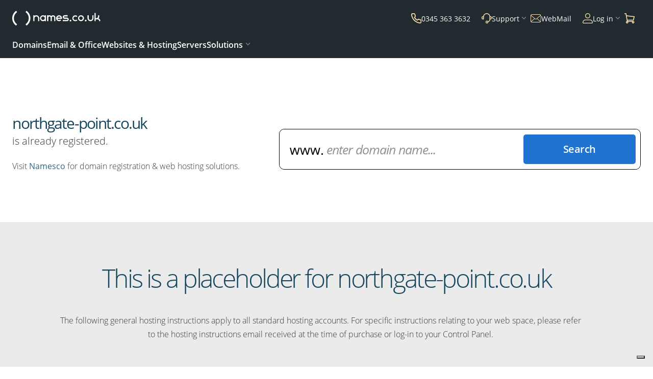

--- FILE ---
content_type: text/html; charset=UTF-8
request_url: https://www.names.co.uk/default/holding/index/domain/northgate-point.co.uk
body_size: 28373
content:
<!DOCTYPE html><html class="no-js" lang="en-GB"><head><title>This is a placeholder for your homepage</title><meta http-equiv="Content-Type" content="text/html; charset=utf-8" ><meta name="description" content="Web domain name registration and hosting solutions with fast, multiple Domain Name search, registration and management system. Plus Broadband, Dedicated Servers, Ecommerce, Email and Website Builder solutions."/><meta name="robots" content="noindex, nofollow"/><meta content="IE=edge,chrome=1" http-equiv="X-UA-Compatible"/><script>				window.dataLayer = window.dataLayer || [];
				function gtag(){dataLayer.push(arguments);}
				// Default consent mode is "denied" for analytics and ads
				gtag('consent', 'default', {
					'analytics_storage': 'denied',
					'ad_storage': 'denied',
					'ad_user_data': 'denied',
					'ad_personalization': 'denied'
				});
			</script><script>/*<![CDATA[*/(function(w,d,s,l,i){w[l]=w[l]||[];w[l].push({'gtm.start':
			new Date().getTime(),event:'gtm.js'});var f=d.getElementsByTagName(s)[0],
			j=d.createElement(s),dl=l!='dataLayer'?'&l='+l:'';j.async=true;j.src=
			'https://www.googletagmanager.com/gtm.js?id='+i+dl;f.parentNode.insertBefore(j,f);
			})(window,document,'script','dataLayer','GTM-KKL2BS');/*]]>*/</script><script type="application/ld+json">			{
				"@context": "http://schema.org",
				"@type": "WebSite",
				"name": "names.co.uk",
				"alternateName": "Namesco",
				"url": "https://www.names.co.uk/",
				"publisher": {
					"@type": "Organization",
					"name": "names.co.uk",
					"url": "https://www.names.co.uk/",
					"email": "support@names.co.uk",
					"logo": "https://www.names.co.uk/images/namesco/css/h/site-wide/nco-logo-dark-1e6fb8bb098d.svg",
					"address": {
						"@type": "PostalAddress",
						"streetAddress": "Acton House, Perdiswell Park",
						"addressLocality": "Worcester, Worcestershire",
						"postalCode": "WR3 7GD"
					},
					"contactPoint": [
						{ "@type": "ContactPoint",
							"contactType": "Customer Service",
							"telephone": "+44(0)345 363 3632",
							"areaServed": "GB"
						}, {
							"@type": "ContactPoint",
							"contactType": "Server Sales",
							"telephone": "+44(0)345 363 3635",
							"areaServed": "GB"
						}
					],
					"sameAs": [
						"https://www.facebook.com/namesco",
						"https://www.twitter.com/namesco",
						"https://www.linkedin.com/company/namesco-limited/",
						"https://www.youtube.com/user/NamescoTV"
					]
				}
			}
		</script><link href="//wwws1.names.co.uk" rel="preconnect"/><link href="//wwws2.names.co.uk" rel="preconnect"/><link href="//wwws3.names.co.uk" rel="preconnect"/><link href="//trk.names.co.uk" rel="preconnect"/><link href="//wwws2.names.co.uk/stylesheets/namesco/general-efd6ecb28550.css" media="screen" rel="stylesheet" type="text/css" >
<link href="//wwws1.names.co.uk/stylesheets/namesco/domain-channel-50dd27e83545.css" media="screen" rel="stylesheet" type="text/css" >
<link href="//wwws3.names.co.uk/javascript/shared/domainsearch-729dc543af58.js" rel="preload" as="script" >
<link href="//wwws1.names.co.uk/javascript/shared/libs/promise-1.0.0-fd0fe46f7bfe.js" rel="preload" as="script" >
<link href="//wwws2.names.co.uk/javascript/shared/libs/underscore-1.13.2-b23731004c82.js" rel="preload" as="script" >
<link href="//wwws3.names.co.uk/javascript/shared/iframe-ed959eb10384.js" rel="preload" as="script" >
<link href="//wwws1.names.co.uk/javascript/shared/mainnav-326f56d7a1a2.js" rel="preload" as="script" >
<link href="//wwws2.names.co.uk/javascript/shared/channel-47bacf710dc8.js" rel="preload" as="script" >
<link href="//wwws3.names.co.uk/javascript/shared/embedded-overlay-b5af6697dae9.js" rel="preload" as="script" >
<link href="//wwws1.names.co.uk/javascript/shared/script-d68f400284d7.js" rel="preload" as="script" >
<link href="//wwws2.names.co.uk/javascript/shared/libs/shared-plugins-20ed6d7f24dc.js" rel="preload" as="script" >
<link href="//wwws3.names.co.uk/javascript/shared/libs/jquery-3.6.0-b82d238d4e31.js" rel="preload" as="script" ><script>
    //<!--
    var appState = {"i18n":[],"table":[],"devMode":false,"skin":"namesco","brand":"none","parentDomain":".names.co.uk","displayPricesIncludingTax":false,"searchPreheat":["co.uk","com","uk","online","net","website","store","org.uk","org","tech","uk.com","co","app","email","design","fun","shop","space","site","info","biz","me.uk","me","london","ie"],"recaptchaSiteKey":"6LdMK7YUAAAAAAqDj7GqfBzedke-utLZ14uSj40h","rest":{"root":"https:\/\/rest.names.co.uk","key":"namesco"},"degraded":false,"currency":"GBP","locale":"en_GB","taxRate":20,"flash":[]};
    //-->
</script><link href="/images/namesco/touch-icon-192x192.png" rel="icon" sizes="192x192"/><link href="/images/namesco/apple-touch-icon-180x180-precomposed.png" rel="apple-touch-icon-precomposed" sizes="180x180"/><link href="/images/namesco/apple-touch-icon-152x152-precomposed.png" rel="apple-touch-icon-precomposed" sizes="152x152"/><link href="/images/namesco/apple-touch-icon-120x120-precomposed.png" rel="apple-touch-icon-precomposed" sizes="120x120"/><link href="/images/namesco/apple-touch-icon-76x76-precomposed.png" rel="apple-touch-icon-precomposed" sizes="76x76"/><link href="/images/namesco/apple-touch-icon-precomposed.png" rel="apple-touch-icon-precomposed"/><link href="/images/namesco/favicon.ico?v=5" rel="shortcut icon" type="image/x-icon"/><meta content="1x2qjw3lrg00desflwtyoa66km5qxu" name="facebook-domain-verification"/><meta content="width=device-width" name="viewport"/></head><body class="en GB   channel holding-page basic"><noscript><iframe src="https://www.googletagmanager.com/ns.html?id=GTM-KKL2BS" width="0" height="0" style="display:none;visibility:hidden"></iframe></noscript><a href="#wrap" class="skip-main">Skip to main content</a><header class="site-header"><div class="container"><div class="col-12"><nav><a href="https://www.names.co.uk" class="logo"><img src="//wwws1.names.co.uk/images/namesco/css/h/site-wide/nco-header-logo-white-e6b710239729.svg" alt="Domain names and web hosting from names.co.uk"/></a><ul class="nav-user"><li class="phone"><a href="#" x-apple-data-detectors="false"><img src="/images/shared/site-wide/newnav/phone-566c44c34e00.svg" alt="Phone"/>   <span>0345 363 3632</span> </a></li><li class="support"><button aria-expanded="false" aria-haspopup="true" aria-label="Support"> <img src="/images/shared/site-wide/newnav/support-25e807cb03b3.svg" alt="Contact Support"/> <span>Support</span></button><div class="nav-options sales-support"><div class="nav-flex"><div><p class="txt-smallest title">TECHNICAL SUPPORT</p><p><span class="phone">0345 363 3634</span><br/></p><p class="txt-smallest"><span class="semi-bold">Telephone &amp; ticket support:</span><br/>Monday to Friday 8am – 5:30pm</p><p class="txt-smallest"><span class="semi-bold">Ticket only support:</span><br/>Weekends 8am – 4pm<br/>Bank Holidays 8am – 4pm</p><p class="ticket"><img src="/images/shared/site-wide/newnav/ticket-3d285c0bc504.svg" alt="Ticket"/> <a href="//admin.names.co.uk/tech_support/tracking/add.php">Raise a Support Ticket</a></p></div><div><p class="txt-smallest title">USEFUL LINKS</p><ul><li><a href="https://account.names.co.uk/billing">Renewals</a> </li><li><a href="/support/">Support Centre Articles</a></li><li><a href="/info/contact-us">Contact Us</a></li><li><a href="https://status.names.co.uk/">Network Status</a></li><li><a href="/info/terms">Legal</a></li></ul></div></div></div></li><li class="webmail"><a href="//webmail.names.co.uk" title="Log into your names.co.uk WebMail"><img src="/images/shared/site-wide/newnav/webmail-9cc7c52a01fb.svg" class="webmail" alt="WebMail Login"/> <span>WebMail</span> </a></li><li class="account"><button aria-expanded="false" aria-haspopup="true" aria-label="Log in"> <img src="/images/shared/site-wide/newnav/user-cace01e43572.svg" alt="User"/> <span>Log in</span> </button><div class="nav-options"><p class="txt-smallest title">ACCOUNT</p><ul><li class="nav-login"><a href="//login.names.co.uk/login/index/index/embed/overlay/mode/account" class="btn btn-outline">Log in</a></li></ul><ul><li><a href="//admin.names.co.uk">Online Control Panel</a></li><li><a href="https://login.names.co.uk/login/create-account/index">Create an account</a></li></ul><div class="hr"></div><p class="txt-smallest title">WEBMAIL</p><ul><li><a href="//webmail.names.co.uk" class="btn btn-outline">WebMail login</a></li><li><img src="/images/shared/site-wide/newnav/question-187b3274a238.svg" alt=""/><a href="/support/articles/how-to-setup-email-on-your-device/">Set-up email on this device?</a></li></ul></div></li><li class="basket"><a href="/cart"><img src="/images/shared/site-wide/newnav/basket-d293fa808967.svg" alt="Basket"/> </a></li><li class="nav-menu"><a class="nav-menu-toggle" title="Navigation" name="Navigation">Menu<div class="patty"></div></a></li></ul><ul class="nav-main"><li class="main-nav-item "><button aria-expanded="false" aria-haspopup="true"><img src="/images/shared/site-wide/newnav/domains-6b3f53ac8ea8.svg" alt=""/>Domains</button><div class="nav-options"><div class="container"><div class="col-12"><a href="" class="nav-back"><i class="fa fa-arrow-left-alt"></i>Back</a><div class="nav-grid"><div><p class="txt-smallest title">DOMAIN NAMES</p><ul><li><a href="/domain-names" class="search-domains btn btn-teal">Buy a domain name<svg class="arrow" viewBox="0 0 17 12" xmlns="http://www.w3.org/2000/svg"><path d="m16.71 6.71-5 5a1 1 0 0 1-1.42 0 1 1 0 0 1 0-1.42L13.59 7H1a1 1 0 0 1 0-2h12.59l-3.3-3.29A1 1 0 0 1 11.71.29l5 5a1 1 0 0 1 .21.33 1 1 0 0 1 0 .76 1 1 0 0 1-.21.33Z"></path></svg></a></li><li><a href="/domain-names/info/domain-transfers" class="primary">Transfer to us</a></li><li><a href="/domain-names/new-domain-extensions" class="secondary">New domain names</a></li><li><a href="/domain-names/info/international-domains" class="secondary">International domains</a></li></ul></div><div><p class="txt-smallest title">POPULAR DOMAINS</p><ul><li><a href="/domain-names/extensions/com" class="primary">Buy .COM</a> <span class="badge badge-yellow">SALE</span></li><li><a href="/domain-names/extensions/co-uk" class="primary">Buy .CO.UK</a> <span class="badge badge-yellow">SALE</span></li><li><a href="/domain-names/extensions/uk" class="primary">Buy .UK</a></li></ul></div><div><p class="txt-smallest title">SERVICES</p><ul><li><a href="/domain-names/online-brand-protection" class="primary">Online Brand Protection</a></li><li><a href="/domain-names/online-brand-protection/domain-name-management" class="tertiary">Domain name management</a></li><li><a href="/domain-names/online-brand-protection/domain-acquisition" class="tertiary">Domain recovery</a></li><li><a href="/domain-names/online-brand-protection/managed-dns-solutions" class="tertiary">Managed DNS solutions</a></li><li><a href="/domain-names/online-brand-protection/domain-monitoring" class="tertiary">Domain monitoring</a></li></ul></div><div><p class="txt-smallest title">SUPPORT</p><ul><li><a href="/domain-names/info/domain-renewals" class="tertiary">Renew your domains</a></li><li><a href="/domain-names/guides/tips-on-choosing-a-domain-name" class="tertiary">Choosing a domain</a></li><li><a href="/domain-names/guides/what-do-i-get-with-my-domain-name" class="tertiary">What's included with a domain</a></li></ul></div></div></div></div><div class="promo-banner" xml:space="preserve">
            Get a .co.uk domain for <strong>FREE</strong><sup>*</sup>
          </div></div></li><li class="main-nav-item "><button aria-expanded="false" aria-haspopup="true"><img src="/images/shared/site-wide/newnav/email-1009c1e99a02.svg" alt=""/>Email &amp; Office</button><div class="nav-options"><div class="container"><div class="col-12"><a href="" class="nav-back"><i class="fa fa-arrow-left-alt"></i>Back</a><div class="nav-grid"><div><p class="txt-smallest title">EMAIL HOSTING</p><ul><li><a href="/email-hosting" class="primary">Email Hosting</a> <span class="badge badge-yellow">SALE</span></li><li><a href="https://webmail.names.co.uk" class="secondary">WebMail Login</a></li></ul></div><div><p class="txt-smallest title">MICROSOFT</p><ul><li><a href="/office-365" class="primary">Microsoft 365</a></li></ul></div></div></div></div><div class="promo-banner"><a href="/cart/order/domain?hid=3146">Grab your new email plan from just £1<sup>*</sup></a></div></div></li><li class="main-nav-item "><button aria-expanded="false" aria-haspopup="true"><img src="/images/shared/site-wide/newnav/hosting-9be5da5a43b6.svg" alt=""/>Websites &amp; Hosting</button><div class="nav-options"><div class="container"><div class="col-12"><a href="" class="nav-back"><i class="fa fa-arrow-left-alt"></i>Back</a><div class="nav-grid"><div><p class="txt-smallest title">WEBSITE BUILDER</p><ul><li><a href="/website-builder" class="primary">AI Website Builder <img src="/images/shared/site-wide/ai-badge-small-6faffaee8905.svg" class="ai-nav"/></a></li><li><a href="/website-builder/ecommerce-website" class="primary">Ecommerce Website</a></li><li><a href="/website-builder/build-me-a-website" class="primary">Build Me A Website</a></li></ul></div><div><p class="txt-smallest title">WORDPRESS</p><ul><li><a href="/wordpress-hosting" class="primary">WordPress Hosting</a></li><li><a href="/wordpress-hosting/managed-wordpress" class="primary">Managed WordPress <img src="/images/shared/site-wide/ai-badge-small-6faffaee8905.svg" class="ai-nav"/></a></li><li><a href="/wordpress-hosting/managed-woocommerce" class="primary">Managed WooCommerce</a></li><li><a href="/wordpress-hosting/ai-site-assistant" class="primary">AI Site Assistant <img src="/images/shared/site-wide/ai-badge-small-6faffaee8905.svg" class="ai-nav"/></a></li></ul></div><div><p class="txt-smallest title">HOSTING</p><ul><li><a href="/web-hosting" class="primary">Web Hosting</a></li><li><a href="/web-hosting/reseller-hosting" class="primary">Reseller Hosting</a></li><li><a href="/wepanel-hosting" class="primary">WePanel Hosting</a></li></ul></div><div class="promo-box"><div><span class="badge badge-yellow">NEW</span><p class="title">Online Booking</p><p>Add bookings and payments to your social accounts &amp; websites.</p><p><a href="/online-booking?PR=BRT116">Learn more<svg class="arrow" viewBox="0 0 17 12" xmlns="http://www.w3.org/2000/svg"><path d="m16.71 6.71-5 5a1 1 0 0 1-1.42 0 1 1 0 0 1 0-1.42L13.59 7H1a1 1 0 0 1 0-2h12.59l-3.3-3.29A1 1 0 0 1 11.71.29l5 5a1 1 0 0 1 .21.33 1 1 0 0 1 0 .76 1 1 0 0 1-.21.33Z"></path></svg></a></p></div><img src="/images/shared/site-wide/newnav/online-booking-1f661b27213f.webp" alt="online booking"/></div></div></div></div></div></li><li class="main-nav-item "><button aria-expanded="false" aria-haspopup="true"><img src="/images/shared/site-wide/newnav/vps-8499c340c973.svg" alt=""/>Servers</button><div class="nav-options"><div class="container"><div class="col-12"><a href="" class="nav-back"><i class="fa fa-arrow-left-alt"></i>Back</a><div class="nav-grid"><div><p class="txt-smallest title">MANAGED</p><ul><li><a href="/servers/managed-ssd-vps" class="primary">Managed VPS</a></li><li><a href="/servers/managed-dedicated-servers" class="primary">Managed Dedicated Servers</a></li><li><a href="/servers/managed-support" class="tertiary">Managed Support</a></li><li><a href="/servers/server-migration" class="tertiary">Managed Migrations</a></li></ul></div><div><p class="txt-smallest title">SELF MANAGED</p><ul><li><a href="/servers/self-managed-vps-hosting" class="primary">VPS</a></li><li><a href="/servers/system-administration" class="tertiary">System Administration</a></li></ul></div><div><p class="txt-smallest title">SOLUTIONS</p><ul><li><a href="/servers/magento-dedicated-servers" class="primary">Magento Servers</a></li><li><a href="/servers/wordpress-dedicated-servers" class="primary">WordPress Servers</a></li></ul></div><div><p class="txt-smallest title">SERVICES</p><ul><li><a href="/servers/custom-solutions" class="tertiary">Custom Solutions</a></li><li><a href="/servers/mailserver-protection" class="tertiary">Mail Server Protection</a></li><li><a href="/servers/server-migration" class="tertiary">Server Migrations</a></li><li><a href="/servers/infrastructure" class="tertiary">Infrastructure</a></li><li><a href="/servers/firewalls" class="tertiary">Firewalls</a></li></ul></div></div></div></div></div></li><li class="main-nav-item "><button aria-expanded="false" aria-haspopup="true"><img src="/images/shared/site-wide/newnav/services-a08508d2ad7e.svg" alt=""/>Solutions</button><div class="nav-options"><div class="container"><div class="col-12"><a href="" class="nav-back"><i class="fa fa-arrow-left-alt"></i>Back</a><div class="nav-grid"><div><p class="txt-smallest title">BUSINESS</p><ul><li><a href="/ai-solutions" class="primary">AI Solutions <img src="/images/shared/site-wide/ai-badge-small-6faffaee8905.svg" class="ai-nav"/></a></li><li><a href="/online-compliance" class="primary">GDPR Solution</a></li><li><a href="/accessibility-solution" class="primary">Web Accessibility Solution</a> <span class="badge badge-yellow">NEW</span></li><li><a href="/office-365" class="primary">Microsoft 365</a></li><li><a href="/domain-names/online-brand-protection" class="primary">Online Brand Protection</a></li><li><a href="/online-booking" class="primary">Online Booking</a> <span class="badge badge-yellow">NEW</span></li></ul></div><div><p class="txt-smallest title">MARKETING</p><ul><li><a href="/online-marketing/seo-tool" class="primary">SEO Tool</a></li><li><a href="/online-marketing/leadinfo" class="primary">Lead Generation</a></li></ul></div><div><p class="txt-smallest title">SECURITY</p><ul><li><a href="/ssl" class="primary">SSL Certificates</a></li><li><a href="/sitelock" class="primary">SiteLock&trade;</a></li></ul></div></div></div></div></div></li><li class="user-mobile"><ul><li class="nav-login login"><img src="/images/shared/site-wide/newnav/account-f1a7495fd7da.svg" alt=""/><a href="//login.names.co.uk/login/index/index/embed/overlay/mode/account">Log In</a></li><li class=""><img src="/images/shared/site-wide/newnav/support-25e807cb03b3.svg" alt=""/><a href="/support/">Help &amp; Support</a></li><li class=""><img src="/images/shared/site-wide/newnav/phone-566c44c34e00.svg" alt=""/><a href="/info/contact-us">Contact Us</a></li></ul></li></ul></nav></div></div></header><div id="wrap" role="main" tabindex="-1"><div><section class="intro standard-container"><div class="container"><div class="registered col-5"><h3 class="header2 leader">northgate-point.co.uk</h3><p class="txt-larger">is already registered.</p><p>Visit <a href="//www.names.co.uk">Namesco</a> for domain registration &amp; web hosting solutions.</p></div><div class="col-7"><div class="domain-search"><div class="domain-search  header-size"><header><div><h1>Domain Name Search</h1></div></header><div class="form-wrapper" role="search"><form action="/search/domain" class="domain-search-form auto-complete" id="holding-page-DS" method="post" enctype="application/x-www-form-urlencoded"><ul><li class=" required-element  text-element" id="keyword_1-field"><input data-auto-complete="true" data-default-suffix=".com" data-backend="streaming" type="text" name="keyword" id="keyword_1" class="keyword" maxlength="100" required="required" placeholder="enter domain name..." aria-label="enter domain name..."/><span class="domain-ghost" role="none"></span></li><li class=" optional-element  button-element" id="submit_btn_1-field"><button  name="submit_btn" id="submit_btn_1" class="btn btn-alt" type="submit" aria-label="Search" value="Search">Search</button> </li></ul><input  type="hidden" name="group" id="group_1" class="group"/> <input  type="hidden" name="suffix" id="suffix_1" class="group suffix"/> </form></div></div></div></div></div></section><section class="bg-light standard-container" id="further-info"><div class="container"><h1 class="col-12 trailer header1 txt-center">This is a placeholder for northgate-point.co.uk</h1><p class="col-10 push-1 txt-center trailer">The following general hosting instructions apply to all standard hosting accounts. For specific instructions relating to your web space, please refer to the hosting instructions email received at the time of purchase or log-in to your Control Panel.</p><div class="col-6 text-medium leader"><h2 class="header2 trailer">Uploading your website via FTP</h2><ul class="title-trailer-small"><li>FTP Server: ftp.northgate-point.co.uk</li><li>Username: (Site Administrator username)</li><li>Password: (Site Administrator password)</li></ul><p>Please ensure your <strong>FTP software is set to passive mode</strong>. This is often located in preferences, or in the connection dialogue box.</p><p>Once connected you will see a web folder, any files placed in here will be accessible via the web. Please only upload files outside the web folder if you intend these to be private files only accessible by your scripts.</p><p>Don’t forget your server expects to find an initial page called index.htm (this page) or index.html (or index.php, index.asp, index.cgi etc. for dynamic sites).</p><p>Detailed instructions on how to upload using an FTP client can be found in our <a href="//www.names.co.uk/support/">Support Centre.</a></p><p><strong>Please note: You can also use file manager in your <a href="//admin.names.co.uk">Control Panel</a> to upload files.</strong></p></div><ul class="col-5 push-1 leader trailer"><li class="cell block trailer-small"><a href="/domain-names/info/domain-transfers"><h3 class="header3 leader">Transfer your Domain</h3><p>Transfer your domain today. It’s quick and easy with Namesco</p><p class="trailer"><strong>More Info</strong></p></a></li><li class="cell block trailer-small"><a href="/office-365"><h3 class="header3 leader">Microsoft 365</h3><p>Work, share, collaborate and meet, wherever you are</p><p class="trailer"><strong>More Info</strong></p></a></li></ul></div></section></div></div><footer class="site-footer" role="contentinfo"><div class="container"><div class="col-12 grid"><div class="our-company"><dl><dt>Our Company</dt><dd><a href="/info/company/about-us">About Us</a></dd><dd><a href="/info/contact-us">Contact Us</a></dd><dd><a href="/info/company/sustainable-business">Sustainable Business</a></dd><dd><a href="https://ukcareers.team.blue/">Work For Us</a></dd><dd><a href="/info/company/affiliate-scheme">Become An Affiliate</a></dd><dd><a href="/blog/">Read Our Blog</a></dd><dd><a href="/info/site-map">Site Map</a></dd></dl></div><div class="useful-links"><dl><dt>Useful Links</dt><dd><a href="//admin.names.co.uk">Online Control Panel</a></dd><dd><a href="//webmail.names.co.uk">WebMail Login</a></dd><dd><a href="https://status.names.co.uk" rel="noopener noreferrer" aria-label="Network Status (opens in a new tab)" target="_blank">Network Status</a></dd><dd><a href="/info/terms">Terms &amp; Conditions</a></dd><dd><a href="/info/terms/modern-slavery-statement">Modern Slavery Statement</a></dd><dd><a href="/info/company/sell-your-portfolio">Sell Your Portfolio</a></dd><dd><a href="#" class="iubenda-cs-preferences-link"><img src="data:image/svg+xml;charset=UTF-8,%3csvg version='1.1' xmlns='http://www.w3.org/2000/svg' xmlns:xlink='http://www.w3.org/1999/xlink' x='0px' y='0px' viewBox='0 0 30 14' style='enable-background:new 0 0 30 14;' xml:space='preserve'%3e%3cstyle type='text/css'%3e .st0%7bfill-rule:evenodd;clip-rule:evenodd;fill:%23FFFFFF;%7d .st1%7bfill-rule:evenodd;clip-rule:evenodd;fill:%230066FF;%7d .st2%7bfill:%23FFFFFF;%7d .st3%7bfill:%230066FF;%7d %3c/style%3e%3cg%3e%3cg id='final---dec.11-2020_1_'%3e%3cg id='_x30_208-our-toggle_2_' transform='translate(-1275.000000, -200.000000)'%3e%3cg id='Final-Copy-2_2_' transform='translate(1275.000000, 200.000000)'%3e%3cpath class='st0' d='M7.4,12.8h6.8l3.1-11.6H7.4C4.2,1.2,1.6,3.8,1.6,7S4.2,12.8,7.4,12.8z'/%3e%3c/g%3e%3c/g%3e%3c/g%3e%3cg id='final---dec.11-2020'%3e%3cg id='_x30_208-our-toggle' transform='translate(-1275.000000, -200.000000)'%3e%3cg id='Final-Copy-2' transform='translate(1275.000000, 200.000000)'%3e%3cpath class='st1' d='M22.6,0H7.4c-3.9,0-7,3.1-7,7s3.1,7,7,7h15.2c3.9,0,7-3.1,7-7S26.4,0,22.6,0z M1.6,7c0-3.2,2.6-5.8,5.8-5.8 h9.9l-3.1,11.6H7.4C4.2,12.8,1.6,10.2,1.6,7z'/%3e%3cpath id='x' class='st2' d='M24.6,4c0.2,0.2,0.2,0.6,0,0.8l0,0L22.5,7l2.2,2.2c0.2,0.2,0.2,0.6,0,0.8c-0.2,0.2-0.6,0.2-0.8,0 l0,0l-2.2-2.2L19.5,10c-0.2,0.2-0.6,0.2-0.8,0c-0.2-0.2-0.2-0.6,0-0.8l0,0L20.8,7l-2.2-2.2c-0.2-0.2-0.2-0.6,0-0.8 c0.2-0.2,0.6-0.2,0.8,0l0,0l2.2,2.2L23.8,4C24,3.8,24.4,3.8,24.6,4z'/%3e%3cpath id='y' class='st3' d='M12.7,4.1c0.2,0.2,0.3,0.6,0.1,0.8l0,0L8.6,9.8C8.5,9.9,8.4,10,8.3,10c-0.2,0.1-0.5,0.1-0.7-0.1l0,0 L5.4,7.7c-0.2-0.2-0.2-0.6,0-0.8c0.2-0.2,0.6-0.2,0.8,0l0,0L8,8.6l3.8-4.5C12,3.9,12.4,3.9,12.7,4.1z'/%3e%3c/g%3e%3c/g%3e%3c/g%3e%3c/g%3e%3c/svg%3e" alt="Configure" style="width: 2rem!important"/> Your Privacy Choices</a></dd></dl></div><div class="create-account"><dl><dt>Create Account</dt><dd><a href="/login/index/index/view/register">Set up a names.co.uk account</a> <span>Get access to a hub of resources and special offers.</span></dd></dl></div><div class="need-help"><dl><dt>Need Help?</dt><dd><span>Call us, or Log a</span> <a href="//admin.names.co.uk/tech_support/tracking/add.php">Support ticket</a></dd><dd><span>Visit our</span> <a href="/support/">Support Centre</a></dd></dl></div><div class="social-info"><p class="call-us">Call us on:</p><p id="local-phone">0345 363 3630</p><ul class="social-links"><li class="facebook"><a href="https://www.facebook.com/namesco" title="Visit our Facebook profile">Facebook</a></li><li class="x"><a href="https://x.com/namesco" title="Visit our X profile">X</a></li><li class="linkedin"><a href="https://www.linkedin.com/company/namesco-limited/" title="Visit our Linkedin profile">Linkedin</a></li><li class="youtube"><a href="https://www.youtube.com/user/NamescoTV" title="Subscribe to our youtube profile">Youtube</a></li></ul><a href="https://registry.blockmarktech.com/certificates/095c21b8-52be-4f58-abac-55693b8ecb03/?source=WEB" class="cyber-essentials" target="_blank"><img src="/images/shared/site-wide/cyber-essentials-68a335f339b1.webp" alt="Cyber Essentials"/></a></div></div><div class="col-12" id="vat-info"><div class="vat" id=""><div id="vat-toggle"><span>Show prices inclusive of 20% VAT</span> <a href="/default/misc/display-prices-with-tax/includeTax/1" class="switch vat-off" aria-label="Show VAT">Show</a> </div></div></div></div><div id="copyright"><div class="container"><div class="col-12 flex"><p class="logo"><a href="/" title="Click here to return to the homepage">names.co.uk</a></p><div><small>Copyright &copy;2025 Team Blue Internet Services UK Limited. All rights reserved.</small> <small>names.co.uk is part of team.blue</small></div></div></div></div></footer><script src="//wwws3.names.co.uk/javascript/shared/libs/jquery-3.6.0-b82d238d4e31.js"></script>
<script src="//wwws2.names.co.uk/javascript/shared/libs/shared-plugins-20ed6d7f24dc.js"></script>
<script src="//wwws1.names.co.uk/javascript/shared/script-d68f400284d7.js"></script>
<script src="//wwws3.names.co.uk/javascript/shared/embedded-overlay-b5af6697dae9.js"></script>
<script src="//wwws2.names.co.uk/javascript/shared/channel-47bacf710dc8.js"></script>
<script src="//wwws1.names.co.uk/javascript/shared/mainnav-326f56d7a1a2.js"></script>
<script src="//wwws3.names.co.uk/javascript/shared/iframe-ed959eb10384.js"></script>
<script src="//wwws2.names.co.uk/javascript/shared/libs/underscore-1.13.2-b23731004c82.js"></script>
<script src="//wwws1.names.co.uk/javascript/shared/libs/promise-1.0.0-fd0fe46f7bfe.js"></script>
<script src="//wwws3.names.co.uk/javascript/shared/domainsearch-729dc543af58.js"></script><div id="outdated"></div><script>		//event listener: DOM ready
		function addLoadEvent(func) {
			var oldonload = window.onload;
			if (typeof window.onload != 'function') {
					window.onload = func;
			} else {
					window.onload = function() {
							if (oldonload) {
									oldonload();
							}
							func();
					}
			}
		}
		//call plugin function after DOM ready
		addLoadEvent(function(){
			outdatedBrowser({
					bgColor: '#f25648',
					color: '#ffffff',
					lowerThan: 'borderImage',
					languagePath: '/lang/en.html'
			})
		});
		</script></body></html>

--- FILE ---
content_type: text/css
request_url: https://wwws2.names.co.uk/stylesheets/namesco/general-efd6ecb28550.css
body_size: 26029
content:
@charset "UTF-8";:root{--gutter-width:1.66667%}@media (min-width:767px){:root{--gutter-width:0.925925%}}@font-face{font-display:swap;font-family:Icons;font-style:normal;font-weight:400;src:url(/fonts/icons/icons-53d74e1c8f46.woff?v=1.eot?#iefix) format("embedded-opentype"),url(/fonts/icons/icons-4b2f9bffd52d.woff2) format("woff2"),url(/fonts/icons/icons-53d74e1c8f46.woff?v=1.ttf) format("truetype"),url(/fonts/icons/icons-53d74e1c8f46.woff?v=1.svg#Icons) format("svg")}@font-face{font-display:swap;font-family:Open Sans;font-style:normal;font-weight:300;src:url(/fonts/open-sans/open-sans-v15-latin-300-7ee41fc56711.eot);src:local("Open Sans Light"),local("OpenSans-Light"),url(/fonts/open-sans/open-sans-v15-latin-300-7ee41fc56711.eot?#iefix) format("embedded-opentype"),url(/fonts/open-sans/open-sans-v15-latin-300-34f486906dec.woff2) format("woff2"),url(/fonts/open-sans/open-sans-v15-latin-300-0c74bab4a4eb.woff) format("woff"),url(/fonts/open-sans/open-sans-v15-latin-300-861b35935217.ttf) format("truetype"),url(/fonts/open-sans/open-sans-v15-latin-300-1183c2939f6c.svg#OpenSans) format("svg")}@font-face{font-display:swap;font-family:Open Sans;font-style:italic;font-weight:300;src:url(/fonts/open-sans/open-sans-v15-latin-300italic-20ff2a4bec55.eot);src:local("Open Sans Light Italic"),local("OpenSans-LightItalic"),url(/fonts/open-sans/open-sans-v15-latin-300italic-20ff2a4bec55.eot?#iefix) format("embedded-opentype"),url(/fonts/open-sans/open-sans-v15-latin-300italic-9e284197eb4c.woff2) format("woff2"),url(/fonts/open-sans/open-sans-v15-latin-300italic-fdd9e411cdad.woff) format("woff"),url(/fonts/open-sans/open-sans-v15-latin-300italic-7e176d3858a1.ttf) format("truetype"),url(/fonts/open-sans/open-sans-v15-latin-300italic-9023d6eabfab.svg#OpenSans) format("svg")}@font-face{font-display:swap;font-family:Open Sans;font-style:normal;font-weight:400;src:url(/fonts/open-sans/open-sans-v15-latin-regular-8bfad53d1b3c.eot);src:local("Open Sans Regular"),local("OpenSans-Regular"),url(/fonts/open-sans/open-sans-v15-latin-regular-8bfad53d1b3c.eot?#iefix) format("embedded-opentype"),url(/fonts/open-sans/open-sans-v15-latin-regular-2c07a9656f1e.woff2) format("woff2"),url(/fonts/open-sans/open-sans-v15-latin-regular-0e92462e402c.woff) format("woff"),url(/fonts/open-sans/open-sans-v15-latin-regular-92d652578c53.ttf) format("truetype"),url(/fonts/open-sans/open-sans-v15-latin-regular-4ca4e88a77a4.svg#OpenSans) format("svg")}@font-face{font-display:swap;font-family:Open Sans;font-style:italic;font-weight:400;src:url(/fonts/open-sans/open-sans-v15-latin-italic-a48fcfe6683c.eot);src:local("Open Sans Italic"),local("OpenSans-Italic"),url(/fonts/open-sans/open-sans-v15-latin-italic-a48fcfe6683c.eot?#iefix) format("embedded-opentype"),url(/fonts/open-sans/open-sans-v15-latin-italic-df759aae8936.woff2) format("woff2"),url(/fonts/open-sans/open-sans-v15-latin-italic-691945e705ab.woff) format("woff"),url(/fonts/open-sans/open-sans-v15-latin-italic-10f5459b0e60.ttf) format("truetype"),url(/fonts/open-sans/open-sans-v15-latin-italic-5856e26c1893.svg#OpenSans) format("svg")}@font-face{font-display:swap;font-family:Open Sans;font-style:normal;font-weight:600;src:url(/fonts/open-sans/open-sans-v15-latin-600-d080e9c971b9.eot);src:local("Open Sans SemiBold"),local("OpenSans-SemiBold"),url(/fonts/open-sans/open-sans-v15-latin-600-d080e9c971b9.eot?#iefix) format("embedded-opentype"),url(/fonts/open-sans/open-sans-v15-latin-600-24234c1c81b3.woff2) format("woff2"),url(/fonts/open-sans/open-sans-v15-latin-600-24798ef7ac55.woff) format("woff"),url(/fonts/open-sans/open-sans-v15-latin-600-75cdc1addd87.ttf) format("truetype"),url(/fonts/open-sans/open-sans-v15-latin-600-acc429c1bb8c.svg#OpenSans) format("svg")}@font-face{font-display:swap;font-family:Open Sans;font-style:normal;font-weight:700;src:url(/fonts/open-sans/open-sans-v15-latin-700-29ac62f8162f.eot);src:local("Open Sans Bold"),local("OpenSans-Bold"),url(/fonts/open-sans/open-sans-v15-latin-700-29ac62f8162f.eot?#iefix) format("embedded-opentype"),url(/fonts/open-sans/open-sans-v15-latin-700-5a6a45d6f987.woff2) format("woff2"),url(/fonts/open-sans/open-sans-v15-latin-700-b5f79d1934da.woff) format("woff"),url(/fonts/open-sans/open-sans-v15-latin-700-f6e1c78441d4.ttf) format("truetype"),url(/fonts/open-sans/open-sans-v15-latin-700-8338e3159cc9.svg#OpenSans) format("svg")}html{font-family:sans-serif;-ms-text-size-adjust:100%;-webkit-text-size-adjust:100%}body{margin:0}article,aside,details,figcaption,figure,footer,header,hgroup,main,menu,nav,section,summary{display:block}audio,canvas,progress,video{display:inline-block;vertical-align:baseline}audio:not([controls]){display:none;height:0}[hidden],template{display:none}a{background-color:transparent}a:active,a:hover{outline:0}abbr[title]{border-bottom:1px dotted}b,strong{font-weight:700}dfn{font-style:italic}h1{font-size:2em;margin:.6666666667em 0}mark{background:#ff0;color:#000}small{font-size:80%}sub,sup{font-size:75%}sup{top:-.5em}img{border:0}svg:not(:root){overflow:hidden}figure{margin:1em 40px}hr{box-sizing:content-box;height:0}pre{overflow:auto}code,kbd,pre,samp{font-family:monospace,monospace;font-size:1em}button,input,optgroup,select,textarea{color:inherit;font:inherit;margin:0}button{overflow:visible}button,select{text-transform:none}button,html input[type=button],input[type=reset],input[type=submit]{-webkit-appearance:button;cursor:pointer}button[disabled],html input[disabled]{cursor:default}button::-moz-focus-inner,input::-moz-focus-inner{border:0;padding:0}input{line-height:normal}input[type=checkbox],input[type=radio]{padding:0}input[type=number]::-webkit-inner-spin-button,input[type=number]::-webkit-outer-spin-button{height:auto}input[type=search]::-webkit-search-cancel-button,input[type=search]::-webkit-search-decoration{-webkit-appearance:none}fieldset{border:1px solid silver;margin:0 2px;padding:.35em .625em .75em}optgroup{font-weight:700}td,th{padding:0}html{font-size:100%;overflow-x:hidden}body,button,input,select,textarea{color:#353535;font:13px/1.692 Open Sans,open-sans,Helvetica Neue,Helvetica,"sans-serif"}a:hover{color:#2a678a;text-decoration:underline}a,a:visited{color:#2a678a;text-decoration:none}dl,ol,ul{list-style:none;margin:0;padding:0}dd,h1,h2,h3,h4,h5,h6,p{margin:0}::selection{background:#fe57a1;color:#fff;text-shadow:none}form{margin:0}fieldset{border:0;margin:0;padding:0}label{cursor:pointer}legend{border:0;padding:0}button,input,select,textarea{font-size:100%;margin:0;vertical-align:baseline}form select{width:auto}button,input{line-height:normal}button,input[type=button],input[type=reset],input[type=submit]{-webkit-appearance:button;cursor:pointer}input[type=checkbox],input[type=radio]{box-sizing:border-box}input[type=search]{-webkit-appearance:textfield;-moz-box-sizing:content-box;box-sizing:content-box}input[type=search]::-webkit-search-decoration{-webkit-appearance:none}textarea{overflow:auto;resize:vertical;vertical-align:top}:-ms-input-placeholder{font-style:italic}::placeholder{font-style:italic}::-moz-placeholder{opacity:1}button{border-radius:0}table{border-collapse:collapse;border-spacing:0}td{vertical-align:top}img{max-width:100%}a.skip-main{height:1px;left:-999px;overflow:hidden;position:absolute;top:auto;width:1px;z-index:-999}a.skip-main:focus{background-color:#ffbf47;border-radius:0 0 10px 10px;color:#000;font-size:20px;height:auto;left:auto;margin:0 35%;overflow:auto;padding:5px;text-align:center;text-decoration:underline;top:auto;width:30%;z-index:999}.container *,.container :after,.container :before{box-sizing:border-box}.bleed{box-sizing:content-box;clear:both;margin-left:-166.66667%;margin-right:-166.66667%;padding-left:166.66667%;padding-right:166.66667%}.bleed:after,.bleed:before{box-sizing:border-box;clear:both;content:" ";display:table}[class^=col-]{margin-left:calc(var(--gutter-width)*1);margin-right:calc(var(--gutter-width)*1);width:calc(100% - var(--gutter-width)*2)}.row{display:-ms-flexbox;display:flex;-ms-flex-direction:column;flex-direction:column}.row>*{-ms-flex:1;flex:1;margin:0 calc(var(--gutter-width)*1) calc(var(--gutter-width)*1) calc(var(--gutter-width)*1)}.display-flex{display:-ms-flexbox;display:flex}.flex-direction-row{-ms-flex-direction:row;flex-direction:row}.flex-direction-column{-ms-flex-direction:column;flex-direction:column}.justify-content-center{-ms-flex-pack:center;justify-content:center}.align-items-center{-ms-flex-align:center;align-items:center}.align-items-start{-ms-flex-align:start;align-items:flex-start}@media (min-width:767px){.col-1{box-sizing:border-box;clear:none;display:block;float:left;margin-left:calc(var(--gutter-width)*1);margin-right:calc(var(--gutter-width)*1);max-width:6.4814833333%;width:100%}[class*=col-].push-1{margin-left:8.3333333333%}[class*=col-].pull-1{margin-right:8.3333333333%}.col-2{box-sizing:border-box;clear:none;display:block;float:left;margin-left:calc(var(--gutter-width)*1);margin-right:calc(var(--gutter-width)*1);max-width:14.8148166667%;width:100%}[class*=col-].push-2{margin-left:16.6666666667%}[class*=col-].pull-2{margin-right:16.6666666667%}.col-3{box-sizing:border-box;clear:none;display:block;float:left;margin-left:calc(var(--gutter-width)*1);margin-right:calc(var(--gutter-width)*1);max-width:23.14815%;width:100%}[class*=col-].push-3{margin-left:25%}[class*=col-].pull-3{margin-right:25%}.col-4{box-sizing:border-box;clear:none;display:block;float:left;margin-left:calc(var(--gutter-width)*1);margin-right:calc(var(--gutter-width)*1);max-width:31.4814833333%;width:100%}[class*=col-].push-4{margin-left:33.3333333333%}[class*=col-].pull-4{margin-right:33.3333333333%}.col-5{box-sizing:border-box;clear:none;display:block;float:left;margin-left:calc(var(--gutter-width)*1);margin-right:calc(var(--gutter-width)*1);max-width:39.8148166667%;width:100%}[class*=col-].push-5{margin-left:41.6666666667%}[class*=col-].pull-5{margin-right:41.6666666667%}.col-6{box-sizing:border-box;clear:none;display:block;float:left;margin-left:calc(var(--gutter-width)*1);margin-right:calc(var(--gutter-width)*1);max-width:48.14815%;width:100%}[class*=col-].push-6{margin-left:50%}[class*=col-].pull-6{margin-right:50%}.col-7{box-sizing:border-box;clear:none;display:block;float:left;margin-left:calc(var(--gutter-width)*1);margin-right:calc(var(--gutter-width)*1);max-width:56.4814833333%;width:100%}[class*=col-].push-7{margin-left:58.3333333333%}[class*=col-].pull-7{margin-right:58.3333333333%}.col-8{box-sizing:border-box;clear:none;display:block;float:left;margin-left:calc(var(--gutter-width)*1);margin-right:calc(var(--gutter-width)*1);max-width:64.8148166667%;width:100%}[class*=col-].push-8{margin-left:66.6666666667%}[class*=col-].pull-8{margin-right:66.6666666667%}.col-9{box-sizing:border-box;clear:none;display:block;float:left;margin-left:calc(var(--gutter-width)*1);margin-right:calc(var(--gutter-width)*1);max-width:73.14815%;width:100%}[class*=col-].push-9{margin-left:75%}[class*=col-].pull-9{margin-right:75%}.col-10{box-sizing:border-box;clear:none;display:block;float:left;margin-left:calc(var(--gutter-width)*1);margin-right:calc(var(--gutter-width)*1);max-width:81.4814833333%;width:100%}[class*=col-].push-10{margin-left:83.3333333333%}[class*=col-].pull-10{margin-right:83.3333333333%}.col-11{box-sizing:border-box;clear:none;display:block;float:left;margin-left:calc(var(--gutter-width)*1);margin-right:calc(var(--gutter-width)*1);max-width:89.8148166667%;width:100%}[class*=col-].push-11{margin-left:91.6666666667%}[class*=col-].pull-11{margin-right:91.6666666667%}.col-12{box-sizing:border-box;clear:none;display:block;float:left;margin-left:calc(var(--gutter-width)*1);margin-right:calc(var(--gutter-width)*1);max-width:98.14815%;width:100%}[class*=col-].push-12{margin-left:100%}[class*=col-].pull-12{margin-right:100%}.row{-ms-flex-direction:row;flex-direction:row;height:100%;width:100%;-ms-flex-align:stretch;align-items:stretch}.row.reverse{-ms-flex-direction:row-reverse;flex-direction:row-reverse}.row.align-center{-ms-flex-align:center;align-items:center}.row.justify-center{-ms-flex-pack:center;justify-content:center}.row .fill{box-sizing:content-box}.row .col-1{-ms-flex-preferred-size:6.4814833333%;flex-basis:6.4814833333%;float:none;max-width:6.4814833333%;width:100%}.row .col-2{-ms-flex-preferred-size:14.8148166667%;flex-basis:14.8148166667%;float:none;max-width:14.8148166667%;width:100%}.row .col-3{-ms-flex-preferred-size:23.14815%;flex-basis:23.14815%;float:none;max-width:23.14815%;width:100%}.row .col-4{-ms-flex-preferred-size:31.4814833333%;flex-basis:31.4814833333%;float:none;max-width:31.4814833333%;width:100%}.row .col-5{-ms-flex-preferred-size:39.8148166667%;flex-basis:39.8148166667%;float:none;max-width:39.8148166667%;width:100%}.row .col-6{-ms-flex-preferred-size:48.14815%;flex-basis:48.14815%;float:none;max-width:48.14815%;width:100%}.row .col-7{-ms-flex-preferred-size:56.4814833333%;flex-basis:56.4814833333%;float:none;max-width:56.4814833333%;width:100%}.row .col-8{-ms-flex-preferred-size:64.8148166667%;flex-basis:64.8148166667%;float:none;max-width:64.8148166667%;width:100%}.row .col-9{-ms-flex-preferred-size:73.14815%;flex-basis:73.14815%;float:none;max-width:73.14815%;width:100%}.row .col-10{-ms-flex-preferred-size:81.4814833333%;flex-basis:81.4814833333%;float:none;max-width:81.4814833333%;width:100%}.row .col-11{-ms-flex-preferred-size:89.8148166667%;flex-basis:89.8148166667%;float:none;max-width:89.8148166667%;width:100%}.row .col-12{-ms-flex-preferred-size:98.14815%;flex-basis:98.14815%;float:none;max-width:98.14815%;width:100%}.row.col-gap-0{column-gap:0}.row.col-gap-5{column-gap:5px}.row.col-gap-10{column-gap:10px}.row.col-gap-15{column-gap:15px}.row.col-gap-20{column-gap:20px}.row.col-gap-25{column-gap:25px}.row.col-gap-30{column-gap:30px}.row.col-gap-35{column-gap:35px}.row.col-gap-40{column-gap:40px}.row.col-gap-45{column-gap:45px}.row.col-gap-50{column-gap:50px}.row.col-gap-55{column-gap:55px}.row.col-gap-60{column-gap:60px}.row.col-gap-65{column-gap:65px}.row.col-gap-70{column-gap:70px}.row.col-gap-75{column-gap:75px}.row.col-gap-80{column-gap:80px}.row.col-gap-85{column-gap:85px}.row.col-gap-90{column-gap:90px}.row.col-gap-95{column-gap:95px}.row.col-gap-100{column-gap:100px}.no-gutters [class*=col-]{margin-left:0;margin-right:0;max-width:100%;width:100%}.no-gutters .col-1{box-sizing:border-box;clear:none;display:block;float:left;margin-left:0;margin-right:0;max-width:8.3333333333%;width:100%}.no-gutters [class*=col-].push-1{margin-left:8.3333333333%}.no-gutters [class*=col-].pull-1{margin-right:8.3333333333%}.no-gutters .col-2{box-sizing:border-box;clear:none;display:block;float:left;margin-left:0;margin-right:0;max-width:16.6666666667%;width:100%}.no-gutters [class*=col-].push-2{margin-left:16.6666666667%}.no-gutters [class*=col-].pull-2{margin-right:16.6666666667%}.no-gutters .col-3{box-sizing:border-box;clear:none;display:block;float:left;margin-left:0;margin-right:0;max-width:25%;width:100%}.no-gutters [class*=col-].push-3{margin-left:25%}.no-gutters [class*=col-].pull-3{margin-right:25%}.no-gutters .col-4{box-sizing:border-box;clear:none;display:block;float:left;margin-left:0;margin-right:0;max-width:33.3333333333%;width:100%}.no-gutters [class*=col-].push-4{margin-left:33.3333333333%}.no-gutters [class*=col-].pull-4{margin-right:33.3333333333%}.no-gutters .col-5{box-sizing:border-box;clear:none;display:block;float:left;margin-left:0;margin-right:0;max-width:41.6666666667%;width:100%}.no-gutters [class*=col-].push-5{margin-left:41.6666666667%}.no-gutters [class*=col-].pull-5{margin-right:41.6666666667%}.no-gutters .col-6{box-sizing:border-box;clear:none;display:block;float:left;margin-left:0;margin-right:0;max-width:50%;width:100%}.no-gutters [class*=col-].push-6{margin-left:50%}.no-gutters [class*=col-].pull-6{margin-right:50%}.no-gutters .col-7{box-sizing:border-box;clear:none;display:block;float:left;margin-left:0;margin-right:0;max-width:58.3333333333%;width:100%}.no-gutters [class*=col-].push-7{margin-left:58.3333333333%}.no-gutters [class*=col-].pull-7{margin-right:58.3333333333%}.no-gutters .col-8{box-sizing:border-box;clear:none;display:block;float:left;margin-left:0;margin-right:0;max-width:66.6666666667%;width:100%}.no-gutters [class*=col-].push-8{margin-left:66.6666666667%}.no-gutters [class*=col-].pull-8{margin-right:66.6666666667%}.no-gutters .col-9{box-sizing:border-box;clear:none;display:block;float:left;margin-left:0;margin-right:0;max-width:75%;width:100%}.no-gutters [class*=col-].push-9{margin-left:75%}.no-gutters [class*=col-].pull-9{margin-right:75%}.no-gutters .col-10{box-sizing:border-box;clear:none;display:block;float:left;margin-left:0;margin-right:0;max-width:83.3333333333%;width:100%}.no-gutters [class*=col-].push-10{margin-left:83.3333333333%}.no-gutters [class*=col-].pull-10{margin-right:83.3333333333%}.no-gutters .col-11{box-sizing:border-box;clear:none;display:block;float:left;margin-left:0;margin-right:0;max-width:91.6666666667%;width:100%}.no-gutters [class*=col-].push-11{margin-left:91.6666666667%}.no-gutters [class*=col-].pull-11{margin-right:91.6666666667%}.no-gutters .col-12{box-sizing:border-box;clear:none;display:block;float:left;margin-left:0;margin-right:0;max-width:100%;width:100%}.no-gutters [class*=col-].push-12{margin-left:100%}.no-gutters [class*=col-].pull-12{margin-right:100%}.last{float:right}}body,html{min-height:100vh}body{display:-ms-flexbox;display:flex;-ms-flex-direction:column;flex-direction:column;height:100%;position:relative}#wrap{background:#fff;-ms-flex-positive:1;flex-grow:1}#wrap:focus{outline:none}#wrap>div:first-child,#wrap>section:first-child{margin-top:51px}@media (min-width:767px){#wrap>div:first-child,#wrap>section:first-child{margin-top:0}}@keyframes nav-arrow-bounce{0%,40%,80%,to{transform:translateY(0)}30%{transform:translateY(2px)}60%{transform:translateY(-1px)}}@keyframes slideDown{0%{opacity:0;transform:scaleY(0)}to{opacity:1;transform:scaleX(1)}}@keyframes slideIn{0%{opacity:0;transform:scaleX(0)}to{opacity:1;transform:scaleX(1)}}@keyframes backgroundBlur{0%{backdrop-filter:blur(0);opacity:0}to{backdrop-filter:blur(5px);opacity:1}}@keyframes opacity-animation{0%{opacity:0}}@keyframes pulse-animation{0%{opacity:.8;transform:translate(-50%,-50%) scale(0)}70%{opacity:0;transform:translate(-50%,-50%) scale(3)}to{opacity:0;transform:translate(-50%,-50%) scale(0)}}.pulse:before{animation:pulse-animation 3s infinite;background:#e60000;border-radius:100%;content:"";height:100%;left:50%;opacity:.5;position:absolute;top:50%;-ms-transform:translate(-50%,-50%) scale(3);transform:translate(-50%,-50%) scale(3);width:100%}.pulse{animation:opacity-animation 1s linear;background:#00e600;border-radius:100%;color:transparent;display:none;-ms-flex:0 0 auto;flex:0 0 auto;height:8px;margin:0;position:relative;width:8px}.pulse.red,.pulse.red:before{background:#e60000}.pulse.orange,.pulse.orange:before{background:#f90}.pulse.green,.pulse.green:before{background:#1cc691}.pulse.show{display:block}.pulse.hide{display:none}#wrap>div:first-child,#wrap>section:first-child{margin-top:0}.intro_mk2{padding:60px 0!important}.container{margin:0 auto;max-width:1400px;width:100%;*zoom:1;box-sizing:border-box}.container:after,.container:before{content:" ";display:table}.container:after{clear:both}@media (min-width:990px){.container{width:98%!important}}.mainnav-overlay{background-color:rgba(0,0,0,.65);bottom:0;box-sizing:border-box;height:100%;left:0;opacity:0;overflow:auto;padding:20px;position:fixed;right:0;top:0;visibility:hidden;width:100%;z-index:220}.mainnav-overlay:before{content:"";display:inline-block;height:100%;margin-right:-.05em;vertical-align:middle}.mainnav-overlay.open{animation:backgroundBlur .2s forwards;visibility:visible}.site-header{background:#212a2f;line-height:1em;position:relative;z-index:222}@media (max-width:990px){.site-header{position:sticky;top:0}}.site-header a.logo{color:#fff;display:inline-block;line-height:0}.site-header a.logo img{height:25px;margin-left:5px}@media (min-width:990px){.site-header a.logo img{height:32px;margin-left:0}}.site-header nav{display:-ms-flexbox;display:flex;-ms-flex-wrap:wrap;flex-wrap:wrap;-ms-flex-align:center;align-items:center;padding:5px 0}@media (min-width:990px){.site-header nav,.site-header nav .logo,.site-header nav .nav-user{padding:10px 0}}.site-header nav ul{display:-ms-flexbox;display:flex;-ms-flex-align:center;align-items:center;margin:0}.site-header nav ul button{background:none;border:none;cursor:pointer;display:block;font-weight:600;padding:5px 20px;position:relative;text-decoration:none;transition:all .25s ease-in-out}@media (min-width:990px){.site-header nav ul button{color:#fff}}.site-header nav ul button:after{--svg:url('data:image/svg+xml;charset=utf-8,<svg xmlns="http://www.w3.org/2000/svg" viewBox="0 0 12.9 7.5"><path d="M0 1C0 .7.1.5.3.3c.4-.4 1-.4 1.4 0l4.8 4.8L11.2.3c.4-.4 1-.4 1.4 0s.4 1 0 1.4L7.1 7.2c-.4.4-1 .4-1.4 0L.3 1.7C.1 1.5 0 1.3 0 1" style="stroke-width:0"/></svg>');background-color:#8c8c8c;background-repeat:no-repeat;content:"";display:inline-block;height:9px;mask-image:var(--svg);-webkit-mask-image:var(--svg);-webkit-mask:var(--svg);-webkit-mask-repeat:no-repeat;mask:var(--svg);mask-repeat:no-repeat;mask-size:8px 9px;position:absolute;right:-14px;top:12px;vertical-align:middle;width:8px}@media (min-width:990px){.site-header nav ul button:hover{color:#fce1aa}.site-header nav ul button:hover:after{animation:nav-arrow-bounce .5s ease-in-out;background-color:#fce1aa}}.site-header nav ul button.active{color:#fce1aa}.site-header nav ul button.active:before{border-color:transparent transparent #fff;border-style:solid;border-width:0 6px 6px;bottom:-11px;content:"";display:block;height:0;left:0;margin-left:auto;margin-right:auto;position:absolute;right:0;width:0}@media (max-width:990px){.site-header nav ul button.active:before{bottom:-5px;left:0;right:0}}.site-header nav ul button.active:after{border-color:#fce1aa transparent transparent}.site-header nav ul.nav-user{color:#fff;margin-left:auto;margin-right:0}@media (min-width:990px){.site-header nav ul.nav-user{display:-ms-flexbox;display:flex;gap:10px}}.site-header nav ul.nav-user ul{display:block}.site-header nav ul.nav-user li{display:-ms-flexbox;display:flex;-ms-flex-align:center;align-items:center;border-radius:4px;font-size:14px;gap:10px;position:relative}@media (max-width:990px){.site-header nav ul.nav-user li.phone{display:none}}.site-header nav ul.nav-user .nav-flex{display:-ms-flexbox;display:flex;gap:60px}@media (max-width:990px){.site-header nav ul.nav-user .webmail{display:none}.site-header nav ul.nav-user .account img{height:20px}}.site-header nav ul.nav-user .account button .pulse{left:28px;position:absolute;top:0}@media (max-width:990px){.site-header nav ul.nav-user .account button .pulse{left:auto;right:6px;top:7px}}.site-header nav ul.nav-user .account .btn,.site-header nav ul.nav-user .account .btn:visited{background:#16475f;border:none;border-radius:4px;color:#fff;cursor:pointer;display:inline-block;font-family:Open Sans,open-sans,Helvetica Neue,Helvetica,"sans-serif";font-size:20px;font-weight:600;letter-spacing:-.5px;line-height:1em;max-width:90%;padding:15px 25px;position:relative;text-align:center;text-decoration:none!important;transition:all .15s linear}.site-header nav ul.nav-user .account .btn:focus,.site-header nav ul.nav-user .account .btn:hover,.site-header nav ul.nav-user .account .btn:visited:focus,.site-header nav ul.nav-user .account .btn:visited:hover{background:#11384a;color:#fff;text-decoration:none}.site-header nav ul.nav-user .account .btn.btn-outline,.site-header nav ul.nav-user .account .btn:visited.btn-outline{background:none;border:2px solid #16475f;color:#16475f!important;padding:13px 23px}.site-header nav ul.nav-user .account .btn.btn-outline:focus,.site-header nav ul.nav-user .account .btn.btn-outline:hover,.site-header nav ul.nav-user .account .btn:visited.btn-outline:focus,.site-header nav ul.nav-user .account .btn:visited.btn-outline:hover{background:#16475f;color:#fff!important}@media (max-width:990px){.site-header nav ul.nav-user .support{display:none}}.site-header nav ul.nav-user a,.site-header nav ul.nav-user button{display:-ms-flexbox;display:flex;position:relative;-ms-flex-align:center;align-items:center;color:#fff;gap:10px;padding:5px 12px 5px 10px;text-decoration:none}@media (max-width:990px){.site-header nav ul.nav-user a,.site-header nav ul.nav-user button{display:-ms-flexbox;display:flex;height:44px;position:relative;width:44px;-ms-flex-align:center;align-items:center;-ms-flex-pack:center;justify-content:center;padding:0}.site-header nav ul.nav-user a span,.site-header nav ul.nav-user button span{display:none}}.site-header nav ul.nav-user button{position:relative;transition:all 75ms ease-in-out}.site-header nav ul.nav-user button:after{display:none}@media (min-width:990px){.site-header nav ul.nav-user button:after{display:inline-block;right:-1px}.site-header nav ul.nav-user li:last-child button{padding-right:0}}.site-header nav ul.nav-user img{height:20px;margin:0}@media (min-width:990px){.site-header nav ul.nav-user img{height:20px}}.site-header nav ul.nav-user img.webmail{height:16px}@media (min-width:990px){.site-header nav ul.nav-user .nav-menu{display:none}}.site-header nav ul.nav-user .nav-menu .nav-menu-toggle{background-color:#212a2f;cursor:pointer;float:right;height:44px;overflow:hidden;position:relative;text-indent:101%;text-indent:9999px;transition:background-color .35s;white-space:nowrap;width:44px}.site-header nav ul.nav-user .nav-menu .nav-menu-toggle .patty{background-color:#fce1aa;display:block;height:2px;left:11px;position:absolute;right:11px;top:21px;transition:background-color .3s .3s}.site-header nav ul.nav-user .nav-menu .nav-menu-toggle .patty:after,.site-header nav ul.nav-user .nav-menu .nav-menu-toggle .patty:before{background-color:#fce1aa;content:"";display:block;height:2px;left:0;position:absolute;right:0;transition-delay:.3s,0s;transition-duration:.3s,.3s}.site-header nav ul.nav-user .nav-menu .nav-menu-toggle .patty:before{top:-7px;transition-property:top,transform}.site-header nav ul.nav-user .nav-menu .nav-menu-toggle .patty:after{bottom:-7px;transition-property:bottom,transform}.site-header nav ul.nav-user .nav-menu .nav-menu-toggle.active .patty{background-color:transparent;transition-delay:0s}.site-header nav ul.nav-user .nav-menu .nav-menu-toggle.active .patty:after,.site-header nav ul.nav-user .nav-menu .nav-menu-toggle.active .patty:before{transition-delay:0s,.3s}.site-header nav ul.nav-user .nav-menu .nav-menu-toggle.active .patty:before{top:0;-ms-transform:rotate(45deg);transform:rotate(45deg)}.site-header nav ul.nav-user .nav-menu .nav-menu-toggle.active .patty:after{bottom:0;-ms-transform:rotate(-45deg);transform:rotate(-45deg)}.site-header nav ul.nav-user .notify{background:#1cc691;border-radius:40px;color:#000;display:inline-block;font-size:12px;font-style:normal;font-weight:700;line-height:1;padding:1px 4px;position:absolute;right:2px;top:7px;vertical-align:text-top}@media (min-width:990px){.site-header nav ul.nav-user .notify{font-size:14px;margin-top:-8px;padding:2px 5px}}.site-header nav ul.nav-user .nav-options{background:#fff;border-radius:4px;box-shadow:0 4px 16px 0 rgba(0,0,0,.12);color:#353535;margin-top:15px;min-width:300px;opacity:0;padding:30px;position:absolute;right:0;top:25px;transition:all 75ms ease-in-out;visibility:hidden;z-index:10}@media (max-width:990px){.site-header nav ul.nav-user .nav-options{border-radius:0;bottom:0;position:fixed;text-align:left;top:39px;width:100%}.site-header nav ul.nav-user .nav-options:before{bottom:auto;left:auto;right:30px;top:-5px}}.site-header nav ul.nav-user .nav-options p{font-weight:400}.site-header nav ul.nav-user .nav-options p.title{display:-ms-flexbox;display:flex;gap:10px;-ms-flex-align:center;align-items:center;color:#8c8c8c;font-size:13px}.site-header nav ul.nav-user .nav-options p.title img{height:20px;width:auto;fill:#8c8c8c}.site-header nav ul.nav-user .nav-options .hr{border-top:1px solid rgba(0,0,0,.1);display:inline-block;height:0;margin:20px 0;width:100%}.site-header nav ul.nav-user .nav-options .customer-name{font-size:20px;font-weight:600;letter-spacing:-1px}.site-header nav ul.nav-user .nav-options .customer-id{color:#666;font-size:14px;font-weight:400}.site-header nav ul.nav-user .nav-options .customer-id span{color:#353535;font-weight:600}.site-header nav ul.nav-user .nav-options .section-title{font-weight:600}.site-header nav ul.nav-user .nav-options li{display:block;display:-ms-flexbox;display:flex;margin:0;-ms-flex-align:center;align-items:center}.site-header nav ul.nav-user .nav-options li img{opacity:.5}.site-header nav ul.nav-user .nav-options a{border-radius:4px;color:#20626e;display:block;height:auto;padding:10px 0;position:relative;transition:all .25s ease-in-out;width:auto}.site-header nav ul.nav-user .nav-options a.btn{-ms-flex:auto;flex:auto;font-size:16px;margin-bottom:10px;max-width:100%}.site-header nav ul.nav-user .nav-options a.btn:hover{color:#fff}.site-header nav ul.nav-user .nav-options a:hover{text-decoration:underline}.site-header nav ul.nav-user .nav-options.open{opacity:1;right:0;visibility:visible}.site-header nav ul.nav-user .nav-options.sales-support{min-width:640px}.site-header nav ul.nav-user .nav-options.sales-support ul+p{margin-top:30px}.site-header nav ul.nav-user .nav-options.sales-support p{color:#666;font-size:14px;line-height:1.6em}.site-header nav ul.nav-user .nav-options.sales-support p.title{display:-ms-flexbox;display:flex;gap:10px;-ms-flex-align:center;align-items:center;color:#8c8c8c;font-size:13px}.site-header nav ul.nav-user .nav-options.sales-support p.title img{height:20px;width:auto;fill:#8c8c8c}.site-header nav ul.nav-user .nav-options.sales-support p .semi-bold{color:#353535}.site-header nav ul.nav-user .nav-options.sales-support .phone{color:#20626e;display:inline-block;font-size:20px;font-weight:600;margin-bottom:0;margin-top:5px;padding-bottom:0}.site-header nav ul.nav-user .nav-options.sales-support .ticket{display:-ms-flexbox;display:flex;-ms-grid-column-align:center;justify-items:center;-ms-flex-align:center;align-items:center;gap:7px}.site-header nav ul.nav-user .nav-options.sales-support .ticket img{opacity:.5}.site-header nav ul.nav-user .nav-options.sales-support .nav-flex{gap:50px}.site-header nav ul.nav-user .nav-options.sales-support .nav-flex div:first-child{border-right:1px solid rgba(0,0,0,.1);padding-right:70px}.site-header nav ul.nav-user .nav-options.sales-support a{display:block}.site-header nav ul.nav-main{display:-ms-inline-flexbox;display:inline-flex;-ms-flex:0 0 100%;flex:0 0 100%;gap:60px;padding:10px 0 0}@media (max-width:990px){.site-header nav ul.nav-main{display:-ms-flexbox;display:flex;-ms-flex-direction:column;flex-direction:column;opacity:0;position:fixed;visibility:hidden;-ms-flex-align:start;align-items:flex-start;background:#fff;bottom:0;box-shadow:0 5px 10px rgba(0,0,0,.2);gap:0;left:0;overflow-y:auto;padding:10px 0 0;top:54px;-ms-transform-origin:top;transform-origin:top;transition:all .25s ease-in-out;width:100%}.site-header nav ul.nav-main.open{animation:slideDown .15s forwards;animation-timing-function:ease-in-out;left:0;opacity:1;visibility:visible}}@media (min-width:990px){.site-header nav ul.nav-main li.current button{color:#fce1aa}.site-header nav ul.nav-main li.current button:before{border-color:#fce1aa transparent transparent}}@media (max-width:990px){.site-header nav ul.nav-main li{display:block;width:100%}}.site-header nav ul.nav-main li.user-mobile{background:#212a2f;box-shadow:inset 0 5px 5px rbga(0,0,0,.3);margin-bottom:0;margin-top:auto;padding:20px}@media (min-width:990px){.site-header nav ul.nav-main li.user-mobile{display:none}}.site-header nav ul.nav-main li.user-mobile ul{display:-ms-flexbox;display:flex;-ms-flex-direction:column;flex-direction:column;-ms-flex-align:start;align-items:flex-start}.site-header nav ul.nav-main li.user-mobile ul li{display:-ms-flexbox;display:flex;font-size:14px;padding:15px 0;position:relative;text-align:left;-ms-flex-align:center;align-items:center;color:#fff;gap:10px}.site-header nav ul.nav-main li.user-mobile ul li a{color:#fff;text-decoration:none}.site-header nav ul.nav-main li.user-mobile ul li img{height:20px;margin:0}.site-header nav ul.nav-main li.user-mobile ul li img.webmail{height:16px}.site-header nav ul.nav-main button{padding:5px 0}.site-header nav ul.nav-main button img{display:none}@media (max-width:990px){.site-header nav ul.nav-main button{border-bottom:1px solid rgba(0,0,0,.1);color:#000;display:block;display:-ms-flexbox;display:flex;font-size:18px;gap:10px;padding:15px 20px;text-align:left;width:100%;-ms-grid-column-align:center;justify-items:center;-ms-flex-align:center;align-items:center}.site-header nav ul.nav-main button:after{height:9px;mask-size:11px 9px;right:20px;top:24px;-ms-transform:rotate(-90deg);transform:rotate(-90deg);width:11px}.site-header nav ul.nav-main button img{display:inline-block;height:auto;opacity:.5;width:18px}}.site-header nav ul.nav-main li:nth-last-of-type(2) button{border-bottom:none}.site-header nav ul.nav-main .nav-options{background:#fff;box-shadow:0 5px 10px rgba(0,0,0,.2);left:0;opacity:0;padding:30px 0 0;position:absolute;text-align:left;top:0;visibility:hidden;width:100%;z-index:50}@media (max-width:990px){.site-header nav ul.nav-main .nav-options{box-shadow:none;display:none;min-height:calc(100vh - 55px);padding:30px 20px;-ms-transform-origin:right;transform-origin:right}}@media (min-width:990px){.site-header nav ul.nav-main .nav-options{display:-ms-flexbox;display:flex;-ms-flex-direction:column;flex-direction:column;left:0;min-height:350px;position:absolute;top:114px;-ms-transform-origin:top;transform-origin:top;-ms-flex-pack:justify;justify-content:space-between}}@media (max-width:990px){.site-header nav ul.nav-main .nav-options .nav-grid>div{margin-bottom:30px}}@media (min-width:990px){.site-header nav ul.nav-main .nav-options .nav-grid{display:-ms-grid;display:grid;-ms-grid-columns:1fr 1fr 1fr 1.35fr;gap:20px;grid-template-columns:1fr 1fr 1fr 1.35fr}.site-header nav ul.nav-main .nav-options .nav-grid>div{margin-bottom:60px}.site-header nav ul.nav-main .nav-options .nav-grid div{opacity:0;-ms-transform:translateX(20px);transform:translateX(20px);-ms-transform-origin:left;transform-origin:left;transition:all .1s ease-in-out .2s}.site-header nav ul.nav-main .nav-options .nav-grid div:nth-child(2n){transition-delay:.25s}.site-header nav ul.nav-main .nav-options .nav-grid div:nth-child(3n){transition-delay:.3s}.site-header nav ul.nav-main .nav-options .nav-grid div:nth-child(4n){transition-delay:.35s}}.site-header nav ul.nav-main .nav-options.slideDown{animation:slideIn 75ms forwards;animation-timing-function:ease-in-out}@media (min-width:990px){.site-header nav ul.nav-main .nav-options.slideDown{animation:slideDown 75ms forwards;animation-timing-function:ease-in-out}}.site-header nav ul.nav-main .nav-options.open{left:0;opacity:1;visibility:visible}@media (max-width:990px){.site-header nav ul.nav-main .nav-options.open{display:block}}.site-header nav ul.nav-main .nav-options.open div{opacity:1}@media (min-width:990px){.site-header nav ul.nav-main .nav-options.open div{-ms-transform:translateX(0);transform:translateX(0)}}.site-header nav ul.nav-main .nav-options.pale-yellow{background-image:linear-gradient(90deg,#fff 59%,#f7f7f7 0)}.site-header nav ul.nav-main .nav-options ul{display:block}.site-header nav ul.nav-main .nav-options ul li{display:-ms-flexbox;display:flex;-ms-flex-align:center;align-items:center}@media (max-width:990px){.site-header nav ul.nav-main .nav-options ul li{padding-left:0;padding-right:0}}.site-header nav ul.nav-main .nav-options ul a{display:block;line-height:1.6em;padding:6px 0;position:relative;transition:all .25s ease-in-out}@media (max-width:990px){.site-header nav ul.nav-main .nav-options ul a{color:#20626e;font-size:16px}}.site-header nav ul.nav-main .nav-options ul a.btn{border-radius:4px;color:#fff;font-size:18px;font-weight:600;margin-bottom:10px;padding:10px 15px;text-align:centre;text-decoration:none}@media (max-width:990px){.site-header nav ul.nav-main .nav-options ul a.btn{border-radius:4px;color:#fff;font-size:18px;font-weight:600;margin-bottom:0;padding:10px 15px 0;text-align:centre;text-decoration:none}.site-header nav ul.nav-main .nav-options ul a.btn.search-domains{background:transparent;color:#20626e;padding:6px 0;text-align:left}.site-header nav ul.nav-main .nav-options ul a.btn.search-domains .arrow{fill:#20626e}.site-header nav ul.nav-main .nav-options ul a.primary{color:#20626e;font-size:18px;font-weight:600}.site-header nav ul.nav-main .nav-options ul a.secondary,.site-header nav ul.nav-main .nav-options ul a.tertiary{color:#20626e;display:-ms-flexbox;display:flex;font-size:14px;-ms-flex-align:center;align-items:center;gap:10px}}@media (min-width:990px){.site-header nav ul.nav-main .nav-options ul a.primary{color:#20626e;font-size:18px;font-weight:600}.site-header nav ul.nav-main .nav-options ul a.secondary{color:#323232;font-size:16px}.site-header nav ul.nav-main .nav-options ul a.tertiary{color:#323232;font-size:14px}}.site-header nav ul.nav-main .nav-options ul a.underline{text-decoration:none}.site-header nav ul.nav-main .nav-options ul a.underline:hover,.site-header nav ul.nav-main .nav-options ul a:hover{text-decoration:underline}.site-header nav ul.nav-main .nav-options ul .badge{border-radius:3px;font-size:10px;font-weight:700;margin-left:7px;padding:2px 5px}.site-header nav ul.nav-main .nav-options ul .badge-yellow{background-color:#fce1aa;color:#000}.site-header nav ul.nav-main .nav-options .promo-banner{background-color:#fce1aa;color:#000;font-size:18px;padding:20px;text-align:center}@media (max-width:990px){.site-header nav ul.nav-main .nav-options .promo-banner{display:none}}.site-header nav ul.nav-main .nav-options .promo-banner a{color:#000}.site-header nav ul.nav-main .nav-options .promo-box{border:1px solid #ccc;border-radius:10px;display:-ms-flexbox;display:flex;gap:20px;margin-left:auto;margin-right:0;overflow:hidden;padding:20px;-ms-flex-align:center;align-items:center}.site-header nav ul.nav-main .nav-options .promo-box .badge{border-radius:3px;display:inline-block;font-size:10px;font-weight:700;margin-bottom:7px;padding:2px 5px}.site-header nav ul.nav-main .nav-options .promo-box .badge-yellow{background-color:#fce1aa;color:#000}.site-header nav ul.nav-main .nav-options .promo-box .title{color:#000;font-size:18px;font-weight:600;margin-bottom:10px}.site-header nav ul.nav-main .nav-options .promo-box p{color:#6b6b6b;font-size:14px}.site-header nav ul.nav-main .nav-options .promo-box p a{font-weight:600}.site-header nav ul.nav-main .nav-options .promo-box p a svg.arrow{height:10px;left:5px;margin-left:0;position:relative;top:1px;transition:all .2s ease-in-out;width:auto;fill:#000}@media (min-width:767px){.site-header nav ul.nav-main .nav-options .promo-box p a svg.arrow{display:inline-block}}.site-header nav ul.nav-main .nav-options .promo-box img{height:150px;margin-right:-20px;width:auto}@media (min-width:767px){.site-header nav ul.nav-main .nav-options .promo-box img{height:200px}}.site-header nav ul.nav-main .nav-options .promo-box.pale-yellow{background:#fef2db}.site-header nav ul.nav-main .nav-options p{line-height:1.6em}.site-header nav ul.nav-main .nav-options p a{color:#000}.site-header nav ul.nav-main .nav-options p.title{display:-ms-flexbox;display:flex;gap:10px;-ms-flex-align:center;align-items:center;color:#8c8c8c;font-size:13px}.site-header nav ul.nav-main .nav-options p.title img{height:20px;width:auto;fill:#8c8c8c}.site-header nav ul.nav-main .nav-options .nav-back{color:#000;display:block;font-size:18px;font-weight:600;margin-bottom:30px;padding-left:14px;position:relative}@media (min-width:990px){.site-header nav ul.nav-main .nav-options .nav-back{display:none}}.site-header nav ul.nav-main .nav-options .nav-back:before{--svg:url('data:image/svg+xml;charset=utf-8,<svg xmlns="http://www.w3.org/2000/svg" viewBox="0 0 12.9 7.5"><path d="M0 1C0 .7.1.5.3.3c.4-.4 1-.4 1.4 0l4.8 4.8L11.2.3c.4-.4 1-.4 1.4 0s.4 1 0 1.4L7.1 7.2c-.4.4-1 .4-1.4 0L.3 1.7C.1 1.5 0 1.3 0 1" style="stroke-width:0"/></svg>');background-color:#8c8c8c;background-repeat:no-repeat;content:"";display:inline-block;height:9px;left:-4px;mask-image:var(--svg);-webkit-mask-image:var(--svg);-webkit-mask:var(--svg);-webkit-mask-repeat:no-repeat;mask:var(--svg);mask-repeat:no-repeat;mask-size:11px 9px;position:absolute;top:3px;-ms-transform:rotate(90deg);transform:rotate(90deg);vertical-align:middle;width:11px}.domain-search-results .site-header nav ul.nav-user li.nav-menu,.shopping-cart .site-header nav ul.nav-user li.nav-menu{display:none}.nav-secondary{background:#fff;border-bottom:1px solid rgba(0,0,0,.1);line-height:1em;margin:0;padding:0;z-index:221}@media (min-width:990px){.nav-secondary{display:block;position:sticky;top:0;z-index:111}}.nav-secondary #more{background:none;border:none;cursor:pointer;display:block;font-size:15px;font-weight:600;height:50px;padding:15px 5px;position:relative;text-align:left;text-decoration:none;transition:all .25s ease-in-out;width:100%}@media (min-width:990px){.nav-secondary #more{display:none}}.nav-secondary #more:after{--svg:url('data:image/svg+xml;charset=utf-8,<svg xmlns="http://www.w3.org/2000/svg" viewBox="0 0 12.9 7.5"><path d="M0 1C0 .7.1.5.3.3c.4-.4 1-.4 1.4 0l4.8 4.8L11.2.3c.4-.4 1-.4 1.4 0s.4 1 0 1.4L7.1 7.2c-.4.4-1 .4-1.4 0L.3 1.7C.1 1.5 0 1.3 0 1" style="stroke-width:0"/></svg>');background-color:#8c8c8c;background-repeat:no-repeat;content:"";display:inline-block;height:9px;mask-image:var(--svg);-webkit-mask-image:var(--svg);-webkit-mask:var(--svg);-webkit-mask-repeat:no-repeat;mask:var(--svg);mask-repeat:no-repeat;mask-size:11px 9px;position:absolute;right:10px;top:20px;vertical-align:middle;width:11px}.nav-secondary #more.open:after{-ms-transform:rotate(180deg);transform:rotate(180deg)}.nav-secondary .nav-channel{display:-ms-flexbox;display:flex;-ms-flex-direction:column;flex-direction:column;-ms-flex-align:start;align-items:flex-start;display:none;padding:0 20px}@media (min-width:990px){.nav-secondary .nav-channel{display:-ms-flexbox;display:flex;-ms-flex-direction:row;flex-direction:row;gap:40px;-ms-flex-align:center;align-items:center;padding:0}}.nav-secondary .nav-channel li{font-size:14px;padding:18px 0 20px;position:relative}@media (max-width:990px){.nav-secondary .nav-channel li{padding:10px 0 20px;text-align:left}}.nav-secondary .nav-channel li.hideMob{display:none}@media (min-width:990px){.nav-secondary .nav-channel li:first-child{color:#000;display:block;font-weight:600}.nav-secondary .nav-channel li:first-child .fa{margin-left:5px;-ms-transform:rotate(90deg);transform:rotate(90deg)}}.nav-secondary .nav-channel li a,.nav-secondary .nav-channel li button{background:none;border:none;color:#353535;cursor:pointer;display:block;margin:0;padding:0;position:relative;text-decoration:none}.nav-secondary .nav-channel li.active a{color:#000;font-weight:600}.nav-secondary .nav-channel li button:after{border-color:#8c8c8c transparent transparent;border-style:solid;border-width:4px 3px 0;content:"";display:inline-block;height:0;position:absolute;right:-12px;top:9px;vertical-align:middle;width:0}.nav-secondary .nav-channel li button:hover:after{animation:nav-arrow-bounce .5s ease-in-out}@media (min-width:990px){.nav-secondary .nav-channel li:last-child .nav-options{left:auto;right:-60px}.nav-secondary .nav-channel li:last-child .nav-options:before{left:auto;right:100px}}.nav-secondary .nav-channel svg.arrow{height:12px;left:15px;margin-left:0;position:relative;top:1px;transition:all .2s ease;width:auto;fill:#000}@media (min-width:767px){.nav-secondary .nav-channel svg.arrow{display:inline-block}}@media (max-width:990px){.nav-secondary .nav-channel svg.arrow{display:none}}.nav-secondary .nav-channel svg.arrow-alt{height:12px;left:15px;margin-left:0;position:relative;top:1px;transition:all .2s ease;width:auto;fill:#000}@media (min-width:767px){.nav-secondary .nav-channel svg.arrow-alt{display:inline-block}}@media (max-width:990px){.nav-secondary .nav-channel svg.arrow-alt{display:none}}.nav-secondary .nav-channel .nav-options{background:#fff;opacity:0;position:relative;text-align:left;-ms-transform-origin:top;transform-origin:top;transition:all .15s ease-in-out;visibility:hidden;width:auto}@media (max-width:990px){.nav-secondary .nav-channel .nav-options{display:none;padding:10px 0 0}}@media (min-width:990px){.nav-secondary .nav-channel .nav-options{border-radius:5px;box-shadow:0 0 20px rgba(0,0,0,.2);left:-20px;min-width:310px!important;padding:30px;position:absolute;top:50px;z-index:50}}.nav-secondary .nav-channel .nav-options:before{border-color:#fff transparent;border-style:solid;border-width:0 6px 6px;content:"";display:block;left:40px;margin-left:-6px;position:absolute;top:-6px;width:0;z-index:1}@media (min-width:767px){.nav-secondary .nav-channel .nav-options .extensions{column-count:4;column-gap:30px;min-width:740px}}.nav-secondary .nav-channel .nav-options li{padding:0}.nav-secondary .nav-channel .nav-options li:first-child{font-weight:400}@media (max-width:990px){.nav-secondary .nav-channel .nav-options li{display:-ms-flexbox;display:flex;-ms-flex-align:center;align-items:center;gap:10px}.nav-secondary .nav-channel .nav-options li:before{content:"-"}}.nav-secondary .nav-channel .nav-options.open{opacity:1;visibility:visible}@media (max-width:990px){.nav-secondary .nav-channel .nav-options.open{display:block}.nav-secondary .nav-channel .nav-options.slideDown{animation:slideDown .15s forwards;animation-timing-function:ease-in-out}}.nav-secondary .nav-channel .nav-options a{color:rgba(0,0,0,.7);display:block;font-size:14px;padding:10px 0}.nav-secondary .nav-channel .nav-options a:hover{border-radius:5px;color:#000;text-decoration:underline}.nav-secondary .arrow-down{border-color:#8c8c8c transparent transparent;border-style:solid;border-width:5px 4px 0;display:inline-block;height:0;vertical-align:middle;width:0}.ai-nav{-ms-transform:translateY(1px);transform:translateY(1px)}#dark ul button.active:after{border-color:transparent transparent #6b6b6b}#dark .nav-options{background:#212a2f;top:114px}#dark .nav-options ul a.primary{color:#fff}#dark .nav-options ul a.secondary,#dark .nav-options ul a.tertiary{color:#aaa}#dark .nav-options .promo-box{border-color:#4b4b4b}#dark .nav-options .promo-box .title{color:#fff}#dark .nav-options .promo-box p{color:#ccc}#dark .nav-options .promo-box a{color:#fff}#dark .nav-options .promo-box a .arrow{fill:#fff}.site-footer .logo,.site-footer .logo a{color:#fff;height:23px;width:126px}.site-footer .logo a{background:url(/images/namesco/css/h/site-wide/nco-logo-white-e6b710239729.svg) no-repeat;background-size:100%}.site-footer{background:#212a2f;font-family:Open Sans,open-sans,Helvetica Neue,Helvetica,"sans-serif";position:relative;text-align:center}@media (min-width:990px){.site-footer{text-align:left}.site-footer .grid{display:-ms-grid;display:grid;-ms-grid-columns:1fr 1fr 1fr 1fr 1fr;grid-template-columns:1fr 1fr 1fr 1fr 1fr;grid-column-gap:30px;margin-bottom:30px;margin-top:40px}}.site-footer .grid:after,.site-footer .grid:before{display:none}@media (max-width:990px){.site-footer .grid dl{margin:30px 0}}.site-footer .grid dl dt{color:#fff;font-size:18px;font-weight:600;margin-bottom:10px}.site-footer .grid dl dd{color:#ccc;line-height:1.6em}.site-footer .grid dl dd a{color:#fff;display:block;padding:7px 0}@media (min-width:990px){.site-footer .grid dl dd a{display:inline-block;padding:0 0 5px}}.site-footer .grid .useful-links dd a{display:-ms-flexbox;display:flex;-ms-flex-align:center;align-items:center;gap:5px}@media (max-width:990px){.site-footer .grid .useful-links dd a{-ms-flex-pack:center;justify-content:center}}.site-footer .grid .create-account a{display:block}@media (min-width:990px){.site-footer .grid .create-account a{width:75%}}.site-footer .grid .social-info .call-us{color:#fff;font-size:18px;font-weight:600;margin-bottom:10px}.site-footer .grid .social-info #local-phone{color:#fff;font-size:20px;font-weight:600;line-height:1em;margin-bottom:25px}@media (min-width:990px){.site-footer .grid .social-info #local-phone{margin-bottom:5px}}.site-footer .grid .social-info #inter-phone{color:#fff;font-size:15px}.site-footer .grid .social-info ul.social-links{display:-ms-flexbox;display:flex;gap:15px;line-height:1.6;margin-bottom:20px;overflow:hidden;text-align:center;text-indent:-99999px;-ms-flex-pack:center;justify-content:center}@media (min-width:990px){.site-footer .grid .social-info ul.social-links{margin:20px 0;-ms-flex-pack:left;justify-content:left}}.site-footer .grid .social-info ul.social-links li{display:inline-block;margin-right:5px}.site-footer .grid .social-info ul.social-links li.facebook{background-image:url(/images/shared/site-wide/facebook-logo-white-fce77e28e795.svg);background-position:50%;background-repeat:no-repeat;background-size:20px}.site-footer .grid .social-info ul.social-links li.x{background-image:url(/images/shared/site-wide/x-logo-white-cd9c6f8be71e.svg);background-position:50%;background-repeat:no-repeat;background-size:20px}.site-footer .grid .social-info ul.social-links li.linkedin{background-image:url(/images/shared/site-wide/linkedin-logo-white-d4ad5de71573.svg);background-position:50%;background-repeat:no-repeat;background-size:20px}.site-footer .grid .social-info ul.social-links li.youtube{background-image:url(/images/shared/site-wide/youtube-logo-white-5002242ee068.svg);background-position:50%;background-repeat:no-repeat;background-size:20px}.site-footer .grid .social-info ul.social-links li a{color:#fff;display:block;height:20px;width:20px}.site-footer #vat-info{color:#999;letter-spacing:normal;line-height:1.4em;margin-bottom:10px}.site-footer #vat-info .vat{border-radius:5px 0 0 5px;color:#fff;font-size:12px;margin-top:10px;padding:0}.site-footer #vat-info .vat p{font-size:inherit;margin-bottom:0}.site-footer #vat-info .vat p a{color:#fff;font-weight:600;text-decoration:underline}.site-footer #vat-info .vat #vat-toggle{display:-ms-flexbox;display:flex;gap:10px;-ms-flex-align:center;align-items:center;-ms-flex-pack:center;justify-content:center}@media (min-width:990px){.site-footer #vat-info .vat #vat-toggle{-ms-flex-pack:left;justify-content:left}}.site-footer #vat-info .vat .switch{background-color:transparent;border:1px solid #fff;border-radius:34px;bottom:0;color:#fff;cursor:pointer;display:inline-block;height:22px;left:0;position:relative;right:0;text-indent:-99999px;top:0;width:36px}.site-footer #vat-info .vat .switch:before{background-color:#fff;border-radius:50%;bottom:2px;box-shadow:0 0 1px #2196f3;content:"";height:16px;left:2px;position:absolute;width:16px}.site-footer #vat-info .vat .switch.click:before{background:url(/images/shared/css/h/site-wide/ico-spinner-white-f1ee39fa0b06.svg);background-repeat:no-repeat;bottom:2px;content:"";height:16px;left:2px;position:absolute;width:16px}.site-footer #vat-info .vat .switch.vat-on{background-color:#2074d1;border:none}.site-footer #vat-info .vat .switch.vat-on:before{bottom:3px;left:auto;right:3px}.site-footer #vat-info .vat .switch.vat-on.click:before{background:url(/images/shared/css/h/site-wide/ico-spinner-white-f1ee39fa0b06.svg);background-repeat:no-repeat;bottom:3px;content:"";height:16px;left:auto;position:absolute;right:3px;width:16px}.site-footer #copyright{background:#212a2f;color:#fff;text-align:center}@media (min-width:990px){.site-footer #copyright{border-top:0;padding:25px 0;text-align:right}}.site-footer #copyright .container{padding-bottom:30px}@media (min-width:990px){.site-footer #copyright .container{padding:0}.site-footer #copyright .flex{display:-ms-flexbox;display:flex;-ms-flex-align:center;align-items:center;-ms-flex-pack:justify;justify-content:space-between}}.site-footer #copyright p{margin:15px auto 5px;text-align:center}@media (min-width:990px){.site-footer #copyright p{margin:0;width:auto}}.site-footer #copyright p a{display:inline-block;text-indent:-999em}@media (min-width:990px){.site-footer #copyright p a{display:block}}.grecaptcha-badge{bottom:65px!important}@media (min-width:990px){.grecaptcha-badge{bottom:25px!important}}.animated{animation-fill-mode:both}.animated-modal{animation-duration:.35s;background-color:#fff;height:calc(100% + 1px);left:0;opacity:0;overflow-x:hidden;overflow-y:scroll;-webkit-overflow-scrolling:touch;position:fixed;top:0;visibility:hidden;width:100%;z-index:-10}@media (min-width:767px){.animated-modal{height:100%;overflow-y:auto}}.animated-modal-on{opacity:1;visibility:visible;z-index:9999}.animated-modal .close-modal{background:url(/images/namesco/css/h/site-wide/overlay-close-4998466d9866.svg) 0 0 no-repeat;border:none;cursor:pointer;display:block;height:24px;margin-top:0;overflow:hidden;position:absolute;right:20px;text-indent:-9999px;top:20px;transition:transform .4s ease-in-out;white-space:nowrap;width:24px;z-index:10}.animated-modal .close-modal:hover{-ms-transform:rotate(90deg);transform:rotate(90deg)}@media (min-width:767px){.animated-modal .close-modal{float:right;margin-right:20px;margin-top:-20px;position:relative;right:auto;top:auto}}.animated-modal .modal-content{margin-top:37px}@media (min-width:767px){.animated-modal .modal-content{margin-top:45px}}.animated-modal.iframe-wrap iframe{background-color:#fff;border:0;height:100%;left:0;padding-top:0;position:absolute;top:0;width:100%;z-index:0}.animated-modal .embedded-overlay{margin-top:12px}@media (min-width:767px){.animated-modal .embedded-overlay{margin-top:37px}.animated-modal .embedded-overlay .close-modal{margin-right:calc(var(--gutter-width)*3)}}.slideInUp{animation-name:slideInUp}.slideOutDown{animation-name:slideOutDown}@keyframes slideOutDown{0%{transform:translateZ(0)}to{transform:translate3d(0,100%,0);visibility:hidden}}@keyframes slideInUp{0%{transform:translate3d(0,100%,0);visibility:visible}to{transform:translateZ(0)}}.animated-modal.iframe-wrap .spinner{margin:114px auto}

/*!--------------------------------------------------------------------
STYLES "Outdated Browser"
Version:    1.1.2 - 2015
author:     Burocratik
website:    http://www.burocratik.com
* @preserve
-----------------------------------------------------------------------*/#outdated{background-color:#f25648;color:#fff;display:none;height:170px;left:0;position:fixed;text-align:center;top:0;width:100%;z-index:1500}* html #outdated{position:absolute}#outdated h6{font-size:25px;line-height:25px;margin:30px 0 10px}#outdated p{font-size:12px;line-height:12px;margin:0}#outdated #btnUpdateBrowser{border:2px solid #fff;color:#fff;cursor:pointer;display:block;margin:30px auto 0;padding:10px 20px;position:relative;text-decoration:none;width:230px}#outdated #btnUpdateBrowser:hover{background-color:#fff;color:#f25648!important}#outdated .last{height:20px;position:absolute;right:25px;top:10px;width:20px}#outdated .last[dir=rtl]{left:25px!important;right:auto!important}#outdated #btnCloseUpdateBrowser{color:#fff;display:block;font-size:36px;height:100%;line-height:36px;position:relative;text-decoration:none;width:100%}.trustpilot-api-snippet{padding:9px 0}.trustpilot-api-snippet .hidden{display:none}@media (min-width:767px){.trustpilot-api-snippet{padding:19px 0}}.trustpilot-api-snippet img{display:inline-block;position:relative}.trustpilot-api-snippet img.star-rating{top:-1px;width:70px}@media (min-width:480px){.trustpilot-api-snippet img.star-rating{top:0;width:105px}}@media (min-width:767px){.trustpilot-api-snippet img.star-rating{top:2px;width:128px}}.trustpilot-api-snippet img.trustpilot-logo{color:#666;display:inline-block;top:0;vertical-align:bottom;width:73px}@media (min-width:480px){.trustpilot-api-snippet img.trustpilot-logo{top:1px;width:89px}}@media (min-width:767px){.trustpilot-api-snippet img.trustpilot-logo{font-size:15px;padding:0 7px 0 0;vertical-align:sub;width:110px}}.trustpilot-api-snippet img.trustpilot-logo strong{color:#415464;top:1px;width:106px}.trustpilot-api-snippet p{color:#666;display:inline-block;font-size:11px!important;line-height:15px;margin:0 5px;padding:0;position:relative;top:-3px}@media (min-width:480px){.trustpilot-api-snippet p{font-size:13px!important;margin:0;padding:0 12px}}@media (min-width:767px){.trustpilot-api-snippet p{font-size:15px!important;padding:0 7px 0 16px}}.trustpilot-api-snippet p strong{color:#415464}.trustpilot-api-snippet.none{background:none;border-bottom:1px solid #d9d9d9;border-top:1px solid #d9d9d9}.trustpilot-api-snippet.bg-none{background:none;border-bottom:1px solid #f8f8f8}.trustpilot-api-snippet.bg-lightest{background-color:#f8f8f8;border-bottom:1px solid #eeeeef}.trustpilot-api-snippet.bg-light{background-color:#ebebeb;border-bottom:1px solid #e4e4e4;border-top:1px solid #f3f2f2}.trustpilot-api-snippet.bg-dark{background-color:#3e454d;border-bottom:1px solid #fff;border-top:1px solid #3e3e3e}.trustpilot-api-snippet.bg-darker{background-color:#2e3339}.trustpilot-api-snippet.bg-darkest{background-color:#212a2f}.trustpilot-api-snippet.bg-black{background-color:#000}.trustpilot-api-snippet.bg-orange{background-color:#fea337}.trustpilot-api-snippet.bg-black p,.trustpilot-api-snippet.bg-dark p,.trustpilot-api-snippet.bg-darker p,.trustpilot-api-snippet.bg-darkest p{color:#ccc}.trustpilot-api-snippet.bg-black p strong,.trustpilot-api-snippet.bg-dark p strong,.trustpilot-api-snippet.bg-darker p strong,.trustpilot-api-snippet.bg-darkest p strong{color:#fff}.trustpilot-api-snippet.alt-intro-style{background-color:#fff;margin-top:20px}@media (min-width:767px){.trustpilot-api-snippet.alt-intro-style{margin-top:40px;text-align:left!important}}.trustpilot-api-snippet.alt-intro-style.thick-border-bottom{border-bottom:4px solid #f8f8f8}@media (min-width:767px){.trustpilot-api-snippet.alt-intro-style.thick-border-bottom{border-bottom:40px solid #f8f8f8}}.trustpilot-api-snippet.left{border:none;text-align:center}@media (min-width:767px){.trustpilot-api-snippet.left{margin-top:-40px}}.trustpilot-api-snippet.left .container{margin:0}.trustpilot-api-snippet.left .star-rating{-ms-transform:translateY(6px);transform:translateY(6px)}@media (min-width:767px){.trustpilot-api-snippet.left .star-rating{-ms-transform:translateY(2px);transform:translateY(2px)}.trustpilot-api-snippet.left{font-size:24px;text-align:left!important}}.trustpilot-api-snippet.has-bottom-border>.container{border-bottom:1px solid #d9d9d9;padding-bottom:30px}.trustpilot-api-snippet.block-style{background:none;border-bottom:none;border-top:none;margin:5vh auto;max-width:270px;padding:0;width:70%}@media (min-width:767px){.trustpilot-api-snippet.block-style{margin:0;width:100%}}.trustpilot-api-snippet.block-style .star-rating,.trustpilot-api-snippet.block-style .trustpilot-logo{width:100%}.trustpilot-api-snippet.block-style .star-rating+p{font-size:18.4px;padding:8px 0 0}@media (min-width:767px){.trustpilot-api-snippet.block-style .star-rating+p{font-size:13.6px}}@media (min-width:990px){.trustpilot-api-snippet.block-style .star-rating+p{font-size:17.6px}}@media (min-width:1080px){.trustpilot-api-snippet.block-style .star-rating+p{font-size:19.2px}}.trustpilot-api-snippet.block-style.dark p{color:#ccc}.trustpilot-api-snippet.block-style.dark p strong{color:#fff}.hosting-apps button.pager__item,.installs button.pager__item,.office-apps button.pager__item,.personalised-ux button.pager__item,.widget-slider button.pager__item{background-color:transparent;border:none}.slick-prev{z-index:100}.slick-dotted.slick-slider{margin-bottom:30px}.slick-dots{bottom:-65px;display:block;list-style:none;margin:0;padding:0;position:absolute;text-align:center;width:100%}.slick-dots li{display:inline-block;margin:0;padding:0;position:relative}.slick-dots li,.slick-dots li button{cursor:pointer;height:24px;width:24px}.slick-dots li button{background:transparent;border:0;display:block;font-size:0;line-height:0px;padding:5px}.slick-dots li button:focus:before,.slick-dots li button:hover:before{opacity:1}.slick-dots li button:before{color:#b7b7b7;content:"•";font-family:slick;font-size:55px;height:24px;left:0;line-height:20px;opacity:1;position:absolute;text-align:center;top:0;width:24px;-webkit-font-smoothing:antialiased;-moz-osx-font-smoothing:grayscale}.slick-dots li.slick-active button:before{color:#16475f;opacity:1;-ms-transform:scale(1.2);transform:scale(1.2)}@media (min-width:767px){.slick-dots li{margin:0 5px}}.showcase-carousel-main{margin:0 auto 50px;max-width:100vw;position:relative;text-align:center}@media (min-width:767px){.showcase-carousel-main{height:462px;width:800px}}.showcase-carousel-main .slick-arrow{background-size:20px 35px;height:70px;opacity:.5;position:absolute;top:50%;transition:all .8s;width:40px;z-index:50}.showcase-carousel-main .slick-arrow:hover{opacity:1}.showcase-carousel-main .slick-arrow:before{display:none}.showcase-carousel-main .slick-arrow.slick-prev{background:url(/images/shared/site-wide/arrow-grey-left-b11cb4609e45.svg) 0 no-repeat;left:0}.showcase-carousel-main .slick-arrow.slick-next{background:url(/images/shared/site-wide/arrow-grey-right-035fcdb30fec.svg) 100% no-repeat;right:0}.showcase-carousel-main .slick-list{overflow:visible}.showcase-carousel-main .slick-track{height:100%}.showcase-carousel-main .slick-track .slick-slide{overflow:visible;padding:0 2vw 2vw}.showcase-carousel-main .slick-track .slick-slide .slick-loading{background:url(/images/shared/site-wide/preloader-large-grey-ac9644cc6673.svg) 50% 50% no-repeat}.showcase-carousel-main .slick-track .slick-slide .slick-loading:not([src]){content:url("[data-uri]")}@media (min-width:767px){.showcase-carousel-main .slick-track .slick-slide{height:462px;width:800px}}.showcase-carousel-main .slick-track .slick-slide a{display:block;height:100%;width:100%}.showcase-carousel-main .slick-track .slick-slide img{height:100%;margin:0 auto;width:100%}.showcase-carousel-main .slick-track .slick-slide>a *{position:relative;transition:all .1s ease-in}.showcase-carousel-main .slick-track .slick-slide>a span{display:inline-block;font-size:17px;padding:9px 13px 10px;-ms-transform:translateY(-20px);transform:translateY(-20px);transition:all .15s ease-in}.showcase-carousel-main .slick-track .slick-slide>a img{display:inline-block;transition:all .2s ease-in}.showcase-carousel-main .slick-track .slick-slide>a:hover img{opacity:.5!important}.showcase-carousel-main .slick-track .slick-slide>a:hover span{background-color:#0077ad!important;box-shadow:0 2px 50px #929292;-ms-transform:translateY(-30px) scale(1.2);transform:translateY(-30px) scale(1.2)}.showcase-carousel-thumbs{margin-top:5vw;position:relative}.showcase-carousel-thumbs .slick-slide{height:230px;width:187px}.showcase-carousel-thumbs .slick-slide .slick-loading{background:url(/images/shared/site-wide/preloader-small-grey-d103a760b113.svg) 50% 50% no-repeat}.showcase-carousel-thumbs .slick-slide .slick-loading:not([src]){content:url("[data-uri]")}.showcase-carousel-thumbs .slick-slide img{height:100%;margin:10px;position:relative;transition:all .3s ease 0s;width:100%}.showcase-carousel-thumbs .slick-arrow{background-size:80px;height:80px;opacity:.5;position:absolute;top:50%;transition:all .8s;width:80px;z-index:50}.showcase-carousel-thumbs .slick-arrow:hover{opacity:.75}.showcase-carousel-thumbs .slick-arrow:before{display:none}.showcase-carousel-thumbs .slick-arrow.slick-prev{background:url(/images/shared/site-wide/arrow-black-punched-left-8b7378616f94.svg) 0 no-repeat;left:50px}.showcase-carousel-thumbs .slick-arrow.slick-next{background:url(/images/shared/site-wide/arrow-black-punched-right-76a4a2a01995.svg) 100% no-repeat;right:50px}.showcase-carousel-thumbs .slick-list{overflow:visible}.showcase-carousel-thumbs .slick-center img{opacity:1!important;-ms-transform:scale(1.2);transform:scale(1.2)}.showcase-carousel-thumbs .slick-center a{background:#25648a;opacity:1;-ms-transform:scale(1.2);transform:scale(1.2)}.showcase-carousel-thumbs.slick-initialized .slick-track:hover img{opacity:.4!important}.showcase-carousel-thumbs.slick-initialized .slick-track .slick-center img{opacity:1!important}.showcase-carousel-thumbs.slick-initialized .slick-slide{position:relative;transition:all .4s}.showcase-carousel-thumbs.slick-initialized .slick-slide:hover{cursor:pointer}.showcase-carousel-thumbs.slick-initialized .slick-slide.slick-current{z-index:10}.showcase-carousel-thumbs.slick-initialized .slick-slide img{position:relative}.showcase-carousel-thumbs.slick-initialized .slick-slide.latch img{z-index:10}.showcase-carousel-thumbs.slick-initialized .slick-slide:hover img{opacity:1!important;-ms-transform:scale(1.1);transform:scale(1.1)}.showcase-carousel-thumbs .showcase-carousel-thumbs a{background:#ccc;color:#fff;display:block;font-size:18px;font-weight:600;position:relative;text-align:center;transition:all .3s ease 0s}.showcase-carousel-thumbs .showcase-carousel-thumbs a span{font-size:15px;font-weight:300}.slick-slider{box-sizing:border-box;-webkit-touch-callout:none;-ms-touch-action:pan-y;touch-action:pan-y;-webkit-user-select:none;-ms-user-select:none;user-select:none;-webkit-tap-highlight-color:transparent}.slick-list,.slick-slider{display:block;position:relative}.slick-list{margin:0;overflow:hidden;padding:0}.slick-list.dragging{cursor:pointer;cursor:hand}.slick-slider .slick-list,.slick-slider .slick-track{-ms-transform:translateZ(0);transform:translateZ(0)}.slick-track{display:block;left:0;position:relative;top:0}.slick-track:after,.slick-track:before{content:"";display:table}.slick-track:after{clear:both}.slick-loading .slick-track{visibility:hidden}.slick-slide{float:left;height:100%;min-height:1px}[dir=rtl] .slick-slide{float:right}.slick-slide img{display:block}.slick-slide.slick-loading img{display:none}.slick-slide.dragging img{pointer-events:none}.slick-loading .slick-slide{visibility:hidden}.slick-vertical .slick-slide{border:1px solid transparent;display:block;height:auto}.slick-arrow.slick-hidden{display:none}.slick-next,.slick-prev{background:transparent;border:none;color:#000;cursor:pointer;display:block;font-size:0;height:60px;line-height:0px;padding:0;position:absolute;top:50%;-ms-transform:translateY(-50%);transform:translateY(-50%);width:60px}.slick-next:focus,.slick-next:hover,.slick-prev:focus,.slick-prev:hover{background:transparent;color:transparent}.slick-next.slick-disabled:before,.slick-next:focus:before,.slick-next:hover:before,.slick-prev.slick-disabled:before,.slick-prev:focus:before,.slick-prev:hover:before{opacity:1}.slick-next:before,.slick-prev:before{color:#3e454d;font-family:slick;font-size:60px;line-height:1;opacity:1;-webkit-font-smoothing:antialiased;-moz-osx-font-smoothing:grayscale}.slick-prev{left:100px;z-index:50}[dir=rtl] .slick-prev{left:auto;right:100px}.slick-prev:before{content:"←"}[dir=rtl] .slick-prev:before{content:"→"}.slick-next{right:100px}[dir=rtl] .slick-next{left:100px;right:auto}.slick-next:before{content:"→"}[dir=rtl] .slick-next:before{content:"←"}.responding{clear:both}.responding .btn{box-sizing:border-box;width:100%}@media (min-width:767px){.responding .btn{width:auto}}.responding.slick-slider{padding-bottom:60px}.responding.slick-slider .slick-slide{clear:none;display:block}.responding.slick-slider .slick-dots{display:-ms-flexbox;display:flex;-ms-flex-pack:center;bottom:8px;justify-content:center;margin:0;position:absolute;width:100%}.responding.slick-slider .slick-dots:hover{background:none!important}.responding.slick-slider .slick-dots li{margin:5px}.responding.slick-slider .slick-dots li button{background:#fff;border:3px solid #30b2ce;border-radius:30px;display:inline-block;height:20px;margin:0;padding:10px;text-indent:-99999px;width:20px}.responding.slick-slider .slick-dots li.slick-active button{border:3px solid #30b2ce;box-shadow:0 0 0 2px #fff}.responding.slick-slider .slick-arrow{background-repeat:no-repeat;transition:transform .5s}.responding.slick-slider .slick-arrow:before{display:none}.responding.slick-slider .slick-arrow.slick-prev{background-image:url(/images/shared/site-wide/respond-controls/white-left-4614e33f441d.svg);background-repeat:no-repeat;left:0}.responding.slick-slider .slick-arrow.slick-next{background-image:url(/images/shared/site-wide/respond-controls/white-right-12e3d9da9af5.svg);background-position:100% 0;background-repeat:no-repeat;right:0}.responding.lighter-bgs.slick-slider .slick-dots li button{background:#2a678a;border:3px solid #fff}.responding.lighter-bgs.slick-slider .slick-dots li.slick-active button{border:3px solid #fff;box-shadow:0 0 0 2px #2a678a}.responding.lighter-bgs.slick-slider .slick-arrow.slick-prev{background-image:url(/images/shared/site-wide/respond-controls/blue-left-b49eb41c0e53.svg)}.responding.lighter-bgs.slick-slider .slick-arrow.slick-next{background-image:url(/images/shared/site-wide/respond-controls/blue-right-09d7a2ae7933.svg)}.carousel img{opacity:.6;position:relative;-ms-transform:scale(.8);transform:scale(.8);transition:all .3s ease 0s}.carousel .slick-center img{opacity:1;-ms-transform:scale(1);transform:scale(1)}.carousel a{background:#ccc;color:#fff;display:block;font-size:18px;font-weight:600;opacity:.3;padding:40px 20px;position:relative;text-align:center;-ms-transform:scale(.8);transform:scale(.8);transition:all .3s ease 0s}.carousel a span{font-size:15px;font-weight:300}.carousel a img{margin:0 auto 10px;width:72px}@media (min-width:767px){.carousel a{padding:100px 0;width:560px}}.carousel .slick-center a{background:#25648a;opacity:1;-ms-transform:scale(1);transform:scale(1)}.tooltip{background-image:url(/images/shared/site-wide/ico-tooltip-c62c24f04eaa.svg);background-position:100% 6px;background-repeat:no-repeat;padding:0 18px 0 0}.tooltip:focus,.tooltip:hover{cursor:help}.tooltip.question-white{background-image:url(/images/shared/site-wide/ico-tooltip-white-q-220098b40019.svg);background-size:16px auto}.tooltip.question{background-image:url(/images/shared/css/h/site-wide/ico-tooltip-question-cb9fbe0c794f.webp)}.tooltip .tooltip-content{display:none}.active .tooltip-content{display:block;margin-top:10px}.active .tooltip-content h1:first-child,.active .tooltip-content h3:first-child{display:none}.active .tooltip-content p a{display:inline}#simplemodal-overlay{background:#000;cursor:pointer;opacity:.5}.simplemodal-container{height:auto!important;max-height:400px;max-width:476px;min-width:290px;overflow:scroll;width:95%!important}@media (min-width:767px){.simplemodal-container{max-height:none;overflow:visible}}#o365UserLicensePrompt,#payplan-popup,.simplemodal-container{background:#fff;border-bottom:1px solid #666}#gallery-popup{max-width:90%;width:auto!important}#gallery-popup,#video-popup{background:#fff;box-shadow:0 3px 9px rgba(0,0,0,.5)}#video-popup{height:auto!important;max-width:95%!important;min-width:0!important;width:640px!important}#video-popup #simplemodal-data{height:0;overflow:hidden;padding-bottom:56.25%;position:relative}.simplemodal-container #simplemodal-data{padding:30px 6.3025210084%}.simplemodal-container #simplemodal-data small.disclaimer{margin-left:1px;vertical-align:top}.simplemodal-container #simplemodal-data .title,.simplemodal-container #simplemodal-data h1,.simplemodal-container #simplemodal-data h3{border-bottom:1px dotted #ccc;color:#606060;font-family:Open Sans,open-sans,Helvetica Neue,Helvetica,"sans-serif";font-size:22px;font-weight:400;margin-bottom:15px;padding:5px 0 7px}.simplemodal-container #simplemodal-data .title strong,.simplemodal-container #simplemodal-data h1 strong,.simplemodal-container #simplemodal-data h3 strong{font-weight:400}.simplemodal-container #simplemodal-data .title small.disclaimer,.simplemodal-container #simplemodal-data h1 small.disclaimer,.simplemodal-container #simplemodal-data h3 small.disclaimer{margin-left:1px;vertical-align:top}.simplemodal-container #simplemodal-data .title .free,.simplemodal-container #simplemodal-data h1 .free,.simplemodal-container #simplemodal-data h3 .free{color:#e70170!important}#video-popup #simplemodal-data iframe{height:100%;left:0;position:absolute;top:0;width:100%}.simplemodal-close{background-image:url(/images/shared/css/h/site-wide/grey-cross-7d35be8fd754.svg);background-position:50%;background-repeat:no-repeat;background-size:12px;cursor:pointer;display:block;height:20px;position:absolute;right:15px;text-indent:-9999px;top:15px;width:20px}#gallery-popup .simplemodal-close,#video-popup .simplemodal-close{background:url(/images/shared/css/plugins/simplemodal/modal-close-7936b6d21c67.webp) no-repeat;cursor:pointer;height:30px;position:absolute;right:-15px;top:-15px;width:30px;z-index:inherit}.price{color:#fff;font-size:10px;font-weight:600;line-height:1.1;margin-bottom:0}.price strong{color:#333;display:block;font:700 60px/1.2 Open Sans,open-sans,Helvetica Neue,Helvetica,"sans-serif";letter-spacing:-1px}.price strong small{font-size:40px}.price.lrg{line-height:1}.price.lrg strong{font-size:38px;font-weight:900;line-height:1}.price.lrg strong small{font-size:24px}.price span{font-weight:600}.price.promo strong{color:#e70170}.price.promo em{color:#666;font:700 italic 14px Open Sans,open-sans,Helvetica Neue,Helvetica,"sans-serif"}.price.promo .strike{color:#44484c;font-size:18px;position:relative}.price.promo .strike:before{border-top:2px solid #c00;content:"";left:-2px;position:absolute;right:-2px;top:50%;-ms-transform:rotate(-7.5deg);transform:rotate(-7.5deg)}.pricing-table .price.promo .strike{color:#fff}.sale-badge-large,.sale-badge-larger,.sale-badge-massive,.sale-badge-medium,.sale-badge-small,.standard-badge-large,.standard-badge-larger,.standard-badge-massive,.standard-badge-medium,.standard-badge-small{color:#fff;font-size:14px;line-height:normal;padding:3px 5px;position:absolute;text-align:left;text-indent:0;white-space:nowrap}.sale-badge-large,.sale-badge-larger,.sale-badge-massive,.sale-badge-medium,.sale-badge-small,.standard-badge-small{background-color:#e70170;font-weight:600}.standard-badge-large,.standard-badge-larger,.standard-badge-massive,.standard-badge-medium{background-color:#20bff0;font-style:italic;font-weight:500;text-transform:uppercase}.badge-wrap{position:relative}@media (min-width:990px){.sale-badge-medium,.standard-badge-medium{font-size:15px;padding:5px 8px}.sale-badge-large,.standard-badge-large{font-size:17px;padding:8px 11px}.sale-badge-larger,.standard-badge-larger{font-size:34px;padding:8px 20px}.sale-badge-massive,.standard-badge-massive{font-size:40px;padding:8px 11px}}header[role=banner] .sale-badge-medium{display:none}@media (min-width:990px){header[role=banner] .sale-badge-medium{display:block;right:10px;top:10px}}header[role=banner] .sale-badge-massive{display:none}@media (min-width:990px){header[role=banner] .sale-badge-massive{display:block;right:calc(var(--gutter-width)*1);top:20px}header[role=banner] .sale-badge-massive span.upto{display:inline-block;font-size:12px;font-style:italic;letter-spacing:-1px;margin-right:-8px;margin-top:7px;vertical-align:top}header[role=banner] .sale-badge-massive span.symbol{display:inline-block;font-size:12px;font-weight:500;margin-left:5px;margin-top:7px;vertical-align:top}}.pricing-table .sale-badge-medium{right:-3px;top:-3px}@media (min-width:990px){.pricing-table .sale-badge-medium{top:-15px}}.pricing-table .sale-badge-large{right:-3px;top:-3px}@media (min-width:767px){.pricing-table .sale-badge-large{right:-5px;top:-12px}}@media (min-width:990px){.pricing-table .sale-badge-large{top:-5px}}.sticky-header .badge-html,.sticky-header .sale-badge-small{display:none}#payment-plans .sale-badge-medium{right:-3px;top:-3px}@media (min-width:767px){#payment-plans .sale-badge-medium{right:-5px;top:-23px}}@media (min-width:990px){#payment-plans .sale-badge-large{right:-8px;top:-8px}}@media (min-width:767px){#payment-plans .single+dd .sale-badge-medium{top:0}}input[type=email],input[type=number],input[type=password],input[type=tel],input[type=text],input[type=url],select,textarea{background:#fff;border:1px solid #ccc;box-shadow:none!important;padding:8px 2%;width:96%}.form-wrap{background:#fff;clear:both;margin-top:20px;padding:5%!important;width:auto}@media (min-width:767px){.form-wrap{padding:40px 0!important}}.form-wrap h3.error-heading{color:#f43737;text-align:center}.form-wrap form>ul{width:auto!important}.form-wrap .email-element,.form-wrap .password-element,.form-wrap .select-element,.form-wrap .text-element,.form-wrap .textarea-element{margin-bottom:12px}.form-wrap .email-element label,.form-wrap .password-element label,.form-wrap .select-element label,.form-wrap .text-element label,.form-wrap .textarea-element label{font-size:14px!important;font-weight:600}@media (min-width:767px){.form-wrap .email-element label,.form-wrap .password-element label,.form-wrap .select-element label,.form-wrap .text-element label,.form-wrap .textarea-element label{display:inline-block;text-align:right;width:35%}.form-wrap .email-element input,.form-wrap .password-element input,.form-wrap .select-element select,.form-wrap .text-element input,.form-wrap .textarea-element textarea{margin-left:10px;padding:8px;width:300px}}.form-wrap .select-element select{padding:7px}@media (min-width:767px){.form-wrap .select-element select{width:auto}}.form-wrap .checkbox-element{margin-bottom:12px}@media (min-width:767px){.form-wrap .checkbox-element{margin-left:0}}.form-wrap .button-element{clear:both;padding-top:0}@media (min-width:767px){.form-wrap .button-element{margin-left:20%}}.form-wrap .stacked{margin:0 auto;width:100%}@media (min-width:767px){.form-wrap .stacked{width:81%}}.form-wrap .stacked>ul>li{clear:none}@media (min-width:767px){.form-wrap .stacked>ul>li{float:left;width:50%}}.form-wrap .stacked input[type=email],.form-wrap .stacked input[type=number],.form-wrap .stacked input[type=password],.form-wrap .stacked input[type=text],.form-wrap .stacked select,.form-wrap .stacked textarea{width:95%}@media (min-width:767px){.form-wrap .stacked input[type=email],.form-wrap .stacked input[type=number],.form-wrap .stacked input[type=password],.form-wrap .stacked input[type=text],.form-wrap .stacked select,.form-wrap .stacked textarea{width:86%}.form-wrap .stacked textarea{width:93%}}.form-wrap .stacked ul #submit-field{clear:left;width:100%}.form-wrap .stacked label{display:block;font-size:14px;text-align:left;width:auto}.form-wrap .stacked .hasError .element-errors{left:0;top:60px}.form-wrap .stacked .email-element input,.form-wrap .stacked .password-element input,.form-wrap .stacked .select-element select,.form-wrap .stacked .text-element input,.form-wrap .stacked .textarea-element textarea{margin-left:0}.form-wrap .stacked .textarea-element{width:100%}.year-toggle select{appearance:none;background-color:#fff;background-image:url(/images/shared/site-wide/select-arrow-down-fdf2029d934d.svg);background-position-x:calc(100% - 10px);background-position-y:center;background-repeat:no-repeat;background-size:16px;border:2px solid #ccc;border-radius:5px;box-shadow:none;color:#353535;display:block;font-size:16px;height:auto;padding:10px 15px;position:relative;transition:none;vertical-align:top;width:100%;z-index:1}.year-toggle select:focus{border-color:#d9d9d9;box-shadow:none}.basic .form-wrap{border:1px solid #ccc;box-shadow:0 0 0 5px #f1f1f1}form .hasError{position:relative}form .hasError label{color:#f43737!important}form .hasError input{border-color:#f43737!important}form .hasError .element-errors{background:#c00 url(/images/namesco/css/h/site-wide/ico-error-exclaim-inline-e9b50ebfb46d.webp) 10px 50% no-repeat;color:#fff;display:none;font-size:13px!important;font-weight:600!important;left:3px;padding:8px 35px;position:absolute;top:57px;z-index:5}@media (min-width:767px){form .hasError .element-errors{left:36.5%;top:35px}}@media (min-width:990px){form .hasError .element-errors{top:35px}}form .hasError .element-errors:before{background:url(/images/namesco/css/h/site-wide/error-arrow-inline-a59d4d369102.webp) no-repeat;content:" ";height:7px;left:12px;position:absolute;top:-7px;width:13px}form .hasError input:focus~.element-errors{display:block}form .error-heading{background:image-url("css/h/site-wide/alert.webp") no-repeat scroll 0 0 #fff;border:0;color:#f43737;font-size:14px!important;font-weight:600!important;letter-spacing:0!important;line-height:1.5em!important;margin:0 20px 10px 0;padding:0 20px 0 28px;text-align:left}@media (min-width:767px){form .error-heading{margin:0 20px 10px 17.5%}}form .error-heading.invalid-login{padding-left:40px;text-align:left!important}@media (min-width:767px){.basic form .error-heading{margin:0 20px 10px 33%!important}}body.ws-login.basic{background:#ebebeb}body.ws-login.basic #login-iframe{border:none!important;margin-bottom:-10px}#back-to-top{display:none}@media (min-width:767px){#back-to-top{background:#25648a;border-radius:4px 4px 0 0;bottom:-30px;color:#fff;display:block;font-size:16px;height:29px;left:50%;line-height:29px;margin-left:-37px;position:fixed;text-align:center;text-transform:uppercase;width:75px;z-index:200}}.check-list dd,.check-list li{font-size:15px;line-height:18px;margin-top:7px;padding-left:16px;position:relative}.check-list dd:before,.check-list li:before{content:"\e804";font-family:Icons;font-style:normal;font-variant:normal;font-weight:400;left:3px;line-height:21px;position:absolute;speak:none;text-transform:none;top:auto}.check-list.alt-tick dd:before,.check-list.alt-tick li:before{content:"\e813"}.check-list.stars dd:before,.check-list.stars li:before{content:"★"}.check-list.body-blue dd:before,.check-list.body-blue li:before{color:#2a678a}.check-list.mint-green dd:before,.check-list.mint-green li:before{color:#1cc691}.check-list dt:first-child+dd,.check-list li:first-child{margin-top:0}@media (min-width:767px){.check-list dt:first-child+dd,.check-list li:first-child{margin-top:7px}}.table-tick:before{font-family:Icons}.table-tick.yes:before{color:inherit;content:"\e813"}.table-tick.no:before{color:inherit;content:"\e803"}.video-wrapper{clear:both;margin:0 auto 1em;max-width:100%;width:640px}.video-container{height:0;overflow:hidden;padding-bottom:56.25%;padding-top:0;position:relative}.video-container embed,.video-container iframe,.video-container object,.video-container video{border:0;height:100%;left:0;position:absolute;top:0;width:100%}@keyframes slideInFromBottom{0%{opacity:.5;transform:translateY(100%)}to{opacity:1;transform:translateY(0)}}@keyframes slideInFromBottomReverse{0%{opacity:1;transform:translateY(0)}to{opacity:.5;transform:translateY(100%)}}#cookie-popup{animation:slideInFromBottom .5s ease-out 0s 1;background:#fff;bottom:0;box-shadow:0 0 25px rgba(0,0,0,.2);box-sizing:border-box;left:0;padding:20px 15px;position:fixed;text-align:left;vertical-align:middle;width:100%;z-index:1001;z-index:300}@media (min-width:767px){#cookie-popup{padding:30px 0}}#cookie-popup .step1,#cookie-popup .step2{text-align:center}@media (min-width:767px){#cookie-popup .step1,#cookie-popup .step2{display:-ms-grid;display:grid;-ms-grid-columns:2fr 1fr;grid-template-columns:2fr 1fr;-ms-flex-pack:center;justify-content:center;-ms-flex-align:center;align-items:center;text-align:left}#cookie-popup .step1 div:last-child,#cookie-popup .step2 div:last-child{text-align:right}}#cookie-popup p.title{border-bottom:1px solid #ebebeb;font-size:18px;font-weight:600;margin-bottom:15px;padding:0 0 7px}#cookie-popup p{font-family:Open Sans,open-sans,Helvetica Neue,Helvetica,"sans-serif";font-size:14px;line-height:1.4em;margin-bottom:15px}@media (min-width:767px){#cookie-popup p{font-size:16px}}#cookie-popup a{color:#2a678a;text-decoration:underline}#cookie-popup ul li{display:inline-block;margin:0 5px}#cookie-popup .btn{background:#2a678a!important;border:2px solid #2a678a;border-radius:4px;color:#fff!important;cursor:pointer;display:inline-block;font-family:Open Sans,helvetica,sans-serif;font-size:16px;font-weight:600;max-width:none;overflow:hidden;padding:10px 20px;text-align:center;width:100%}@media (min-width:767px){#cookie-popup .btn{padding:10px 20px}}#cookie-popup .btn-outline{background:#fff!important;border:2px solid #2a678a;color:#2a678a!important}#cookie-popup.off{animation:slideInFromBottomReverse .25s ease-out 0s 1 forwards}.cookies .zopim:first-child{bottom:30px!important}.dada-tkr,.dada-trk-img,body>iframe{left:-999em;position:absolute;top:-999em}.image-replace{background-color:transparent;background-repeat:no-repeat;border:0;direction:ltr;display:block;overflow:hidden;text-align:left;text-indent:-999em}.image-replace br{display:none}.hidden{display:none!important;visibility:hidden}.visually-hidden{border:0;clip:rect(0 0 0 0);height:1px;margin:-1px;overflow:hidden;padding:0;position:absolute;width:1px}.visually-hidden.focusable:active,.visually-hidden.focusable:focus{clip:auto;height:auto;margin:0;overflow:visible;position:static;width:auto}.invisible{visibility:hidden}.clear-fix:after,.clear-fix:before,.grid:after,.grid:before{content:"";display:table}.clear-fix:after,.grid:after{clear:both}.clear-fix,.grid{zoom:1}.ws-login iframe{width:100%}:root{--truePX:0.0625rem;--unit:calc(var(--truePX)*3)}@media (min-width:767px){:root{--unit:calc(var(--truePX)*4)}}@media (min-width:990px){:root{--unit:calc(var(--truePX)*5)}}.margin-0{margin:calc(var(--truePX)*0*5)}.r-margin-0{margin:calc(var(--unit)*0)}.margin-left-0{margin-left:calc(var(--truePX)*0*5)}.margin-right-0{margin-right:calc(var(--truePX)*0*5)}.margin-top-0{margin-top:calc(var(--truePX)*0*5)}.margin-bottom-0{margin-bottom:calc(var(--truePX)*0*5)}.r-margin-left-0{margin-left:calc(var(--unit)*0)}.r-margin-right-0{margin-right:calc(var(--unit)*0)}.r-margin-top-0{margin-top:calc(var(--unit)*0)}.r-margin-bottom-0{margin-bottom:calc(var(--unit)*0)}.margin-5{margin:calc(var(--truePX)*1*5)}.r-margin-5{margin:calc(var(--unit)*1)}.margin-left-5{margin-left:calc(var(--truePX)*1*5)}.margin-right-5{margin-right:calc(var(--truePX)*1*5)}.margin-top-5{margin-top:calc(var(--truePX)*1*5)}.margin-bottom-5{margin-bottom:calc(var(--truePX)*1*5)}.r-margin-left-5{margin-left:calc(var(--unit)*1)}.r-margin-right-5{margin-right:calc(var(--unit)*1)}.r-margin-top-5{margin-top:calc(var(--unit)*1)}.r-margin-bottom-5{margin-bottom:calc(var(--unit)*1)}.margin-10{margin:calc(var(--truePX)*2*5)}.r-margin-10{margin:calc(var(--unit)*2)}.margin-left-10{margin-left:calc(var(--truePX)*2*5)}.margin-right-10{margin-right:calc(var(--truePX)*2*5)}.margin-top-10{margin-top:calc(var(--truePX)*2*5)}.margin-bottom-10{margin-bottom:calc(var(--truePX)*2*5)}.r-margin-left-10{margin-left:calc(var(--unit)*2)}.r-margin-right-10{margin-right:calc(var(--unit)*2)}.r-margin-top-10{margin-top:calc(var(--unit)*2)}.r-margin-bottom-10{margin-bottom:calc(var(--unit)*2)}.margin-15{margin:calc(var(--truePX)*3*5)}.r-margin-15{margin:calc(var(--unit)*3)}.margin-left-15{margin-left:calc(var(--truePX)*3*5)}.margin-right-15{margin-right:calc(var(--truePX)*3*5)}.margin-top-15{margin-top:calc(var(--truePX)*3*5)}.margin-bottom-15{margin-bottom:calc(var(--truePX)*3*5)}.r-margin-left-15{margin-left:calc(var(--unit)*3)}.r-margin-right-15{margin-right:calc(var(--unit)*3)}.r-margin-top-15{margin-top:calc(var(--unit)*3)}.r-margin-bottom-15{margin-bottom:calc(var(--unit)*3)}.margin-20{margin:calc(var(--truePX)*4*5)}.r-margin-20{margin:calc(var(--unit)*4)}.margin-left-20{margin-left:calc(var(--truePX)*4*5)}.margin-right-20{margin-right:calc(var(--truePX)*4*5)}.margin-top-20{margin-top:calc(var(--truePX)*4*5)}.margin-bottom-20{margin-bottom:calc(var(--truePX)*4*5)}.r-margin-left-20{margin-left:calc(var(--unit)*4)}.r-margin-right-20{margin-right:calc(var(--unit)*4)}.r-margin-top-20{margin-top:calc(var(--unit)*4)}.r-margin-bottom-20{margin-bottom:calc(var(--unit)*4)}.margin-25{margin:calc(var(--truePX)*5*5)}.r-margin-25{margin:calc(var(--unit)*5)}.margin-left-25{margin-left:calc(var(--truePX)*5*5)}.margin-right-25{margin-right:calc(var(--truePX)*5*5)}.margin-top-25{margin-top:calc(var(--truePX)*5*5)}.margin-bottom-25{margin-bottom:calc(var(--truePX)*5*5)}.r-margin-left-25{margin-left:calc(var(--unit)*5)}.r-margin-right-25{margin-right:calc(var(--unit)*5)}.r-margin-top-25{margin-top:calc(var(--unit)*5)}.r-margin-bottom-25{margin-bottom:calc(var(--unit)*5)}.margin-30{margin:calc(var(--truePX)*6*5)}.r-margin-30{margin:calc(var(--unit)*6)}.margin-left-30{margin-left:calc(var(--truePX)*6*5)}.margin-right-30{margin-right:calc(var(--truePX)*6*5)}.margin-top-30{margin-top:calc(var(--truePX)*6*5)}.margin-bottom-30{margin-bottom:calc(var(--truePX)*6*5)}.r-margin-left-30{margin-left:calc(var(--unit)*6)}.r-margin-right-30{margin-right:calc(var(--unit)*6)}.r-margin-top-30{margin-top:calc(var(--unit)*6)}.r-margin-bottom-30{margin-bottom:calc(var(--unit)*6)}.margin-35{margin:calc(var(--truePX)*7*5)}.r-margin-35{margin:calc(var(--unit)*7)}.margin-left-35{margin-left:calc(var(--truePX)*7*5)}.margin-right-35{margin-right:calc(var(--truePX)*7*5)}.margin-top-35{margin-top:calc(var(--truePX)*7*5)}.margin-bottom-35{margin-bottom:calc(var(--truePX)*7*5)}.r-margin-left-35{margin-left:calc(var(--unit)*7)}.r-margin-right-35{margin-right:calc(var(--unit)*7)}.r-margin-top-35{margin-top:calc(var(--unit)*7)}.r-margin-bottom-35{margin-bottom:calc(var(--unit)*7)}.margin-40{margin:calc(var(--truePX)*8*5)}.r-margin-40{margin:calc(var(--unit)*8)}.margin-left-40{margin-left:calc(var(--truePX)*8*5)}.margin-right-40{margin-right:calc(var(--truePX)*8*5)}.margin-top-40{margin-top:calc(var(--truePX)*8*5)}.margin-bottom-40{margin-bottom:calc(var(--truePX)*8*5)}.r-margin-left-40{margin-left:calc(var(--unit)*8)}.r-margin-right-40{margin-right:calc(var(--unit)*8)}.r-margin-top-40{margin-top:calc(var(--unit)*8)}.r-margin-bottom-40{margin-bottom:calc(var(--unit)*8)}.margin-45{margin:calc(var(--truePX)*9*5)}.r-margin-45{margin:calc(var(--unit)*9)}.margin-left-45{margin-left:calc(var(--truePX)*9*5)}.margin-right-45{margin-right:calc(var(--truePX)*9*5)}.margin-top-45{margin-top:calc(var(--truePX)*9*5)}.margin-bottom-45{margin-bottom:calc(var(--truePX)*9*5)}.r-margin-left-45{margin-left:calc(var(--unit)*9)}.r-margin-right-45{margin-right:calc(var(--unit)*9)}.r-margin-top-45{margin-top:calc(var(--unit)*9)}.r-margin-bottom-45{margin-bottom:calc(var(--unit)*9)}.margin-50{margin:calc(var(--truePX)*10*5)}.r-margin-50{margin:calc(var(--unit)*10)}.margin-left-50{margin-left:calc(var(--truePX)*10*5)}.margin-right-50{margin-right:calc(var(--truePX)*10*5)}.margin-top-50{margin-top:calc(var(--truePX)*10*5)}.margin-bottom-50{margin-bottom:calc(var(--truePX)*10*5)}.r-margin-left-50{margin-left:calc(var(--unit)*10)}.r-margin-right-50{margin-right:calc(var(--unit)*10)}.r-margin-top-50{margin-top:calc(var(--unit)*10)}.r-margin-bottom-50{margin-bottom:calc(var(--unit)*10)}.margin-55{margin:calc(var(--truePX)*11*5)}.r-margin-55{margin:calc(var(--unit)*11)}.margin-left-55{margin-left:calc(var(--truePX)*11*5)}.margin-right-55{margin-right:calc(var(--truePX)*11*5)}.margin-top-55{margin-top:calc(var(--truePX)*11*5)}.margin-bottom-55{margin-bottom:calc(var(--truePX)*11*5)}.r-margin-left-55{margin-left:calc(var(--unit)*11)}.r-margin-right-55{margin-right:calc(var(--unit)*11)}.r-margin-top-55{margin-top:calc(var(--unit)*11)}.r-margin-bottom-55{margin-bottom:calc(var(--unit)*11)}.margin-60{margin:calc(var(--truePX)*12*5)}.r-margin-60{margin:calc(var(--unit)*12)}.margin-left-60{margin-left:calc(var(--truePX)*12*5)}.margin-right-60{margin-right:calc(var(--truePX)*12*5)}.margin-top-60{margin-top:calc(var(--truePX)*12*5)}.margin-bottom-60{margin-bottom:calc(var(--truePX)*12*5)}.r-margin-left-60{margin-left:calc(var(--unit)*12)}.r-margin-right-60{margin-right:calc(var(--unit)*12)}.r-margin-top-60{margin-top:calc(var(--unit)*12)}.r-margin-bottom-60{margin-bottom:calc(var(--unit)*12)}.margin-65{margin:calc(var(--truePX)*13*5)}.r-margin-65{margin:calc(var(--unit)*13)}.margin-left-65{margin-left:calc(var(--truePX)*13*5)}.margin-right-65{margin-right:calc(var(--truePX)*13*5)}.margin-top-65{margin-top:calc(var(--truePX)*13*5)}.margin-bottom-65{margin-bottom:calc(var(--truePX)*13*5)}.r-margin-left-65{margin-left:calc(var(--unit)*13)}.r-margin-right-65{margin-right:calc(var(--unit)*13)}.r-margin-top-65{margin-top:calc(var(--unit)*13)}.r-margin-bottom-65{margin-bottom:calc(var(--unit)*13)}.margin-70{margin:calc(var(--truePX)*14*5)}.r-margin-70{margin:calc(var(--unit)*14)}.margin-left-70{margin-left:calc(var(--truePX)*14*5)}.margin-right-70{margin-right:calc(var(--truePX)*14*5)}.margin-top-70{margin-top:calc(var(--truePX)*14*5)}.margin-bottom-70{margin-bottom:calc(var(--truePX)*14*5)}.r-margin-left-70{margin-left:calc(var(--unit)*14)}.r-margin-right-70{margin-right:calc(var(--unit)*14)}.r-margin-top-70{margin-top:calc(var(--unit)*14)}.r-margin-bottom-70{margin-bottom:calc(var(--unit)*14)}.margin-75{margin:calc(var(--truePX)*15*5)}.r-margin-75{margin:calc(var(--unit)*15)}.margin-left-75{margin-left:calc(var(--truePX)*15*5)}.margin-right-75{margin-right:calc(var(--truePX)*15*5)}.margin-top-75{margin-top:calc(var(--truePX)*15*5)}.margin-bottom-75{margin-bottom:calc(var(--truePX)*15*5)}.r-margin-left-75{margin-left:calc(var(--unit)*15)}.r-margin-right-75{margin-right:calc(var(--unit)*15)}.r-margin-top-75{margin-top:calc(var(--unit)*15)}.r-margin-bottom-75{margin-bottom:calc(var(--unit)*15)}.margin-80{margin:calc(var(--truePX)*16*5)}.r-margin-80{margin:calc(var(--unit)*16)}.margin-left-80{margin-left:calc(var(--truePX)*16*5)}.margin-right-80{margin-right:calc(var(--truePX)*16*5)}.margin-top-80{margin-top:calc(var(--truePX)*16*5)}.margin-bottom-80{margin-bottom:calc(var(--truePX)*16*5)}.r-margin-left-80{margin-left:calc(var(--unit)*16)}.r-margin-right-80{margin-right:calc(var(--unit)*16)}.r-margin-top-80{margin-top:calc(var(--unit)*16)}.r-margin-bottom-80{margin-bottom:calc(var(--unit)*16)}.margin-85{margin:calc(var(--truePX)*17*5)}.r-margin-85{margin:calc(var(--unit)*17)}.margin-left-85{margin-left:calc(var(--truePX)*17*5)}.margin-right-85{margin-right:calc(var(--truePX)*17*5)}.margin-top-85{margin-top:calc(var(--truePX)*17*5)}.margin-bottom-85{margin-bottom:calc(var(--truePX)*17*5)}.r-margin-left-85{margin-left:calc(var(--unit)*17)}.r-margin-right-85{margin-right:calc(var(--unit)*17)}.r-margin-top-85{margin-top:calc(var(--unit)*17)}.r-margin-bottom-85{margin-bottom:calc(var(--unit)*17)}.margin-90{margin:calc(var(--truePX)*18*5)}.r-margin-90{margin:calc(var(--unit)*18)}.margin-left-90{margin-left:calc(var(--truePX)*18*5)}.margin-right-90{margin-right:calc(var(--truePX)*18*5)}.margin-top-90{margin-top:calc(var(--truePX)*18*5)}.margin-bottom-90{margin-bottom:calc(var(--truePX)*18*5)}.r-margin-left-90{margin-left:calc(var(--unit)*18)}.r-margin-right-90{margin-right:calc(var(--unit)*18)}.r-margin-top-90{margin-top:calc(var(--unit)*18)}.r-margin-bottom-90{margin-bottom:calc(var(--unit)*18)}.margin-95{margin:calc(var(--truePX)*19*5)}.r-margin-95{margin:calc(var(--unit)*19)}.margin-left-95{margin-left:calc(var(--truePX)*19*5)}.margin-right-95{margin-right:calc(var(--truePX)*19*5)}.margin-top-95{margin-top:calc(var(--truePX)*19*5)}.margin-bottom-95{margin-bottom:calc(var(--truePX)*19*5)}.r-margin-left-95{margin-left:calc(var(--unit)*19)}.r-margin-right-95{margin-right:calc(var(--unit)*19)}.r-margin-top-95{margin-top:calc(var(--unit)*19)}.r-margin-bottom-95{margin-bottom:calc(var(--unit)*19)}.margin-100{margin:calc(var(--truePX)*20*5)}.r-margin-100{margin:calc(var(--unit)*20)}.margin-left-100{margin-left:calc(var(--truePX)*20*5)}.margin-right-100{margin-right:calc(var(--truePX)*20*5)}.margin-top-100{margin-top:calc(var(--truePX)*20*5)}.margin-bottom-100{margin-bottom:calc(var(--truePX)*20*5)}.r-margin-left-100{margin-left:calc(var(--unit)*20)}.r-margin-right-100{margin-right:calc(var(--unit)*20)}.r-margin-top-100{margin-top:calc(var(--unit)*20)}.r-margin-bottom-100{margin-bottom:calc(var(--unit)*20)}.padding-0{padding:calc(var(--truePX)*0*5)}.r-padding-0{padding:calc(var(--unit)*0)}.padding-left-0{padding-left:calc(var(--truePX)*0*5)}.padding-right-0{padding-right:calc(var(--truePX)*0*5)}.padding-top-0{padding-top:calc(var(--truePX)*0*5)}.padding-bottom-0{padding-bottom:calc(var(--truePX)*0*5)}.r-padding-left-0{padding-left:calc(var(--unit)*0)}.r-padding-right-0{padding-right:calc(var(--unit)*0)}.r-padding-top-0{padding-top:calc(var(--unit)*0)}.r-padding-bottom-0{padding-bottom:calc(var(--unit)*0)}.padding-5{padding:calc(var(--truePX)*1*5)}.r-padding-5{padding:calc(var(--unit)*1)}.padding-left-5{padding-left:calc(var(--truePX)*1*5)}.padding-right-5{padding-right:calc(var(--truePX)*1*5)}.padding-top-5{padding-top:calc(var(--truePX)*1*5)}.padding-bottom-5{padding-bottom:calc(var(--truePX)*1*5)}.r-padding-left-5{padding-left:calc(var(--unit)*1)}.r-padding-right-5{padding-right:calc(var(--unit)*1)}.r-padding-top-5{padding-top:calc(var(--unit)*1)}.r-padding-bottom-5{padding-bottom:calc(var(--unit)*1)}.padding-10{padding:calc(var(--truePX)*2*5)}.r-padding-10{padding:calc(var(--unit)*2)}.padding-left-10{padding-left:calc(var(--truePX)*2*5)}.padding-right-10{padding-right:calc(var(--truePX)*2*5)}.padding-top-10{padding-top:calc(var(--truePX)*2*5)}.padding-bottom-10{padding-bottom:calc(var(--truePX)*2*5)}.r-padding-left-10{padding-left:calc(var(--unit)*2)}.r-padding-right-10{padding-right:calc(var(--unit)*2)}.r-padding-top-10{padding-top:calc(var(--unit)*2)}.r-padding-bottom-10{padding-bottom:calc(var(--unit)*2)}.padding-15{padding:calc(var(--truePX)*3*5)}.r-padding-15{padding:calc(var(--unit)*3)}.padding-left-15{padding-left:calc(var(--truePX)*3*5)}.padding-right-15{padding-right:calc(var(--truePX)*3*5)}.padding-top-15{padding-top:calc(var(--truePX)*3*5)}.padding-bottom-15{padding-bottom:calc(var(--truePX)*3*5)}.r-padding-left-15{padding-left:calc(var(--unit)*3)}.r-padding-right-15{padding-right:calc(var(--unit)*3)}.r-padding-top-15{padding-top:calc(var(--unit)*3)}.r-padding-bottom-15{padding-bottom:calc(var(--unit)*3)}.padding-20{padding:calc(var(--truePX)*4*5)}.r-padding-20{padding:calc(var(--unit)*4)}.padding-left-20{padding-left:calc(var(--truePX)*4*5)}.padding-right-20{padding-right:calc(var(--truePX)*4*5)}.padding-top-20{padding-top:calc(var(--truePX)*4*5)}.padding-bottom-20{padding-bottom:calc(var(--truePX)*4*5)}.r-padding-left-20{padding-left:calc(var(--unit)*4)}.r-padding-right-20{padding-right:calc(var(--unit)*4)}.r-padding-top-20{padding-top:calc(var(--unit)*4)}.r-padding-bottom-20{padding-bottom:calc(var(--unit)*4)}.padding-25{padding:calc(var(--truePX)*5*5)}.r-padding-25{padding:calc(var(--unit)*5)}.padding-left-25{padding-left:calc(var(--truePX)*5*5)}.padding-right-25{padding-right:calc(var(--truePX)*5*5)}.padding-top-25{padding-top:calc(var(--truePX)*5*5)}.padding-bottom-25{padding-bottom:calc(var(--truePX)*5*5)}.r-padding-left-25{padding-left:calc(var(--unit)*5)}.r-padding-right-25{padding-right:calc(var(--unit)*5)}.r-padding-top-25{padding-top:calc(var(--unit)*5)}.r-padding-bottom-25{padding-bottom:calc(var(--unit)*5)}.padding-30{padding:calc(var(--truePX)*6*5)}.r-padding-30{padding:calc(var(--unit)*6)}.padding-left-30{padding-left:calc(var(--truePX)*6*5)}.padding-right-30{padding-right:calc(var(--truePX)*6*5)}.padding-top-30{padding-top:calc(var(--truePX)*6*5)}.padding-bottom-30{padding-bottom:calc(var(--truePX)*6*5)}.r-padding-left-30{padding-left:calc(var(--unit)*6)}.r-padding-right-30{padding-right:calc(var(--unit)*6)}.r-padding-top-30{padding-top:calc(var(--unit)*6)}.r-padding-bottom-30{padding-bottom:calc(var(--unit)*6)}.padding-35{padding:calc(var(--truePX)*7*5)}.r-padding-35{padding:calc(var(--unit)*7)}.padding-left-35{padding-left:calc(var(--truePX)*7*5)}.padding-right-35{padding-right:calc(var(--truePX)*7*5)}.padding-top-35{padding-top:calc(var(--truePX)*7*5)}.padding-bottom-35{padding-bottom:calc(var(--truePX)*7*5)}.r-padding-left-35{padding-left:calc(var(--unit)*7)}.r-padding-right-35{padding-right:calc(var(--unit)*7)}.r-padding-top-35{padding-top:calc(var(--unit)*7)}.r-padding-bottom-35{padding-bottom:calc(var(--unit)*7)}.padding-40{padding:calc(var(--truePX)*8*5)}.r-padding-40{padding:calc(var(--unit)*8)}.padding-left-40{padding-left:calc(var(--truePX)*8*5)}.padding-right-40{padding-right:calc(var(--truePX)*8*5)}.padding-top-40{padding-top:calc(var(--truePX)*8*5)}.padding-bottom-40{padding-bottom:calc(var(--truePX)*8*5)}.r-padding-left-40{padding-left:calc(var(--unit)*8)}.r-padding-right-40{padding-right:calc(var(--unit)*8)}.r-padding-top-40{padding-top:calc(var(--unit)*8)}.r-padding-bottom-40{padding-bottom:calc(var(--unit)*8)}.padding-45{padding:calc(var(--truePX)*9*5)}.r-padding-45{padding:calc(var(--unit)*9)}.padding-left-45{padding-left:calc(var(--truePX)*9*5)}.padding-right-45{padding-right:calc(var(--truePX)*9*5)}.padding-top-45{padding-top:calc(var(--truePX)*9*5)}.padding-bottom-45{padding-bottom:calc(var(--truePX)*9*5)}.r-padding-left-45{padding-left:calc(var(--unit)*9)}.r-padding-right-45{padding-right:calc(var(--unit)*9)}.r-padding-top-45{padding-top:calc(var(--unit)*9)}.r-padding-bottom-45{padding-bottom:calc(var(--unit)*9)}.padding-50{padding:calc(var(--truePX)*10*5)}.r-padding-50{padding:calc(var(--unit)*10)}.padding-left-50{padding-left:calc(var(--truePX)*10*5)}.padding-right-50{padding-right:calc(var(--truePX)*10*5)}.padding-top-50{padding-top:calc(var(--truePX)*10*5)}.padding-bottom-50{padding-bottom:calc(var(--truePX)*10*5)}.r-padding-left-50{padding-left:calc(var(--unit)*10)}.r-padding-right-50{padding-right:calc(var(--unit)*10)}.r-padding-top-50{padding-top:calc(var(--unit)*10)}.r-padding-bottom-50{padding-bottom:calc(var(--unit)*10)}.padding-55{padding:calc(var(--truePX)*11*5)}.r-padding-55{padding:calc(var(--unit)*11)}.padding-left-55{padding-left:calc(var(--truePX)*11*5)}.padding-right-55{padding-right:calc(var(--truePX)*11*5)}.padding-top-55{padding-top:calc(var(--truePX)*11*5)}.padding-bottom-55{padding-bottom:calc(var(--truePX)*11*5)}.r-padding-left-55{padding-left:calc(var(--unit)*11)}.r-padding-right-55{padding-right:calc(var(--unit)*11)}.r-padding-top-55{padding-top:calc(var(--unit)*11)}.r-padding-bottom-55{padding-bottom:calc(var(--unit)*11)}.padding-60{padding:calc(var(--truePX)*12*5)}.r-padding-60{padding:calc(var(--unit)*12)}.padding-left-60{padding-left:calc(var(--truePX)*12*5)}.padding-right-60{padding-right:calc(var(--truePX)*12*5)}.padding-top-60{padding-top:calc(var(--truePX)*12*5)}.padding-bottom-60{padding-bottom:calc(var(--truePX)*12*5)}.r-padding-left-60{padding-left:calc(var(--unit)*12)}.r-padding-right-60{padding-right:calc(var(--unit)*12)}.r-padding-top-60{padding-top:calc(var(--unit)*12)}.r-padding-bottom-60{padding-bottom:calc(var(--unit)*12)}.padding-65{padding:calc(var(--truePX)*13*5)}.r-padding-65{padding:calc(var(--unit)*13)}.padding-left-65{padding-left:calc(var(--truePX)*13*5)}.padding-right-65{padding-right:calc(var(--truePX)*13*5)}.padding-top-65{padding-top:calc(var(--truePX)*13*5)}.padding-bottom-65{padding-bottom:calc(var(--truePX)*13*5)}.r-padding-left-65{padding-left:calc(var(--unit)*13)}.r-padding-right-65{padding-right:calc(var(--unit)*13)}.r-padding-top-65{padding-top:calc(var(--unit)*13)}.r-padding-bottom-65{padding-bottom:calc(var(--unit)*13)}.padding-70{padding:calc(var(--truePX)*14*5)}.r-padding-70{padding:calc(var(--unit)*14)}.padding-left-70{padding-left:calc(var(--truePX)*14*5)}.padding-right-70{padding-right:calc(var(--truePX)*14*5)}.padding-top-70{padding-top:calc(var(--truePX)*14*5)}.padding-bottom-70{padding-bottom:calc(var(--truePX)*14*5)}.r-padding-left-70{padding-left:calc(var(--unit)*14)}.r-padding-right-70{padding-right:calc(var(--unit)*14)}.r-padding-top-70{padding-top:calc(var(--unit)*14)}.r-padding-bottom-70{padding-bottom:calc(var(--unit)*14)}.padding-75{padding:calc(var(--truePX)*15*5)}.r-padding-75{padding:calc(var(--unit)*15)}.padding-left-75{padding-left:calc(var(--truePX)*15*5)}.padding-right-75{padding-right:calc(var(--truePX)*15*5)}.padding-top-75{padding-top:calc(var(--truePX)*15*5)}.padding-bottom-75{padding-bottom:calc(var(--truePX)*15*5)}.r-padding-left-75{padding-left:calc(var(--unit)*15)}.r-padding-right-75{padding-right:calc(var(--unit)*15)}.r-padding-top-75{padding-top:calc(var(--unit)*15)}.r-padding-bottom-75{padding-bottom:calc(var(--unit)*15)}.padding-80{padding:calc(var(--truePX)*16*5)}.r-padding-80{padding:calc(var(--unit)*16)}.padding-left-80{padding-left:calc(var(--truePX)*16*5)}.padding-right-80{padding-right:calc(var(--truePX)*16*5)}.padding-top-80{padding-top:calc(var(--truePX)*16*5)}.padding-bottom-80{padding-bottom:calc(var(--truePX)*16*5)}.r-padding-left-80{padding-left:calc(var(--unit)*16)}.r-padding-right-80{padding-right:calc(var(--unit)*16)}.r-padding-top-80{padding-top:calc(var(--unit)*16)}.r-padding-bottom-80{padding-bottom:calc(var(--unit)*16)}.padding-85{padding:calc(var(--truePX)*17*5)}.r-padding-85{padding:calc(var(--unit)*17)}.padding-left-85{padding-left:calc(var(--truePX)*17*5)}.padding-right-85{padding-right:calc(var(--truePX)*17*5)}.padding-top-85{padding-top:calc(var(--truePX)*17*5)}.padding-bottom-85{padding-bottom:calc(var(--truePX)*17*5)}.r-padding-left-85{padding-left:calc(var(--unit)*17)}.r-padding-right-85{padding-right:calc(var(--unit)*17)}.r-padding-top-85{padding-top:calc(var(--unit)*17)}.r-padding-bottom-85{padding-bottom:calc(var(--unit)*17)}.padding-90{padding:calc(var(--truePX)*18*5)}.r-padding-90{padding:calc(var(--unit)*18)}.padding-left-90{padding-left:calc(var(--truePX)*18*5)}.padding-right-90{padding-right:calc(var(--truePX)*18*5)}.padding-top-90{padding-top:calc(var(--truePX)*18*5)}.padding-bottom-90{padding-bottom:calc(var(--truePX)*18*5)}.r-padding-left-90{padding-left:calc(var(--unit)*18)}.r-padding-right-90{padding-right:calc(var(--unit)*18)}.r-padding-top-90{padding-top:calc(var(--unit)*18)}.r-padding-bottom-90{padding-bottom:calc(var(--unit)*18)}.padding-95{padding:calc(var(--truePX)*19*5)}.r-padding-95{padding:calc(var(--unit)*19)}.padding-left-95{padding-left:calc(var(--truePX)*19*5)}.padding-right-95{padding-right:calc(var(--truePX)*19*5)}.padding-top-95{padding-top:calc(var(--truePX)*19*5)}.padding-bottom-95{padding-bottom:calc(var(--truePX)*19*5)}.r-padding-left-95{padding-left:calc(var(--unit)*19)}.r-padding-right-95{padding-right:calc(var(--unit)*19)}.r-padding-top-95{padding-top:calc(var(--unit)*19)}.r-padding-bottom-95{padding-bottom:calc(var(--unit)*19)}.padding-100{padding:calc(var(--truePX)*20*5)}.r-padding-100{padding:calc(var(--unit)*20)}.padding-left-100{padding-left:calc(var(--truePX)*20*5)}.padding-right-100{padding-right:calc(var(--truePX)*20*5)}.padding-top-100{padding-top:calc(var(--truePX)*20*5)}.padding-bottom-100{padding-bottom:calc(var(--truePX)*20*5)}.r-padding-left-100{padding-left:calc(var(--unit)*20)}.r-padding-right-100{padding-right:calc(var(--unit)*20)}.r-padding-top-100{padding-top:calc(var(--unit)*20)}.r-padding-bottom-100{padding-bottom:calc(var(--unit)*20)}.rounded-0{border-radius:0}.rounded-top-left-0{border-top-left-radius:0}.rounded-top-right-0{border-top-right-radius:0}.rounded-bottom-left-0{border-bottom-left-radius:0}.rounded-bottom-right-0{border-bottom-right-radius:0}.rounded-5{border-radius:5px}.rounded-top-left-5{border-top-left-radius:5px}.rounded-top-right-5{border-top-right-radius:5px}.rounded-bottom-left-5{border-bottom-left-radius:5px}.rounded-bottom-right-5{border-bottom-right-radius:5px}.rounded-10{border-radius:10px}.rounded-top-left-10{border-top-left-radius:10px}.rounded-top-right-10{border-top-right-radius:10px}.rounded-bottom-left-10{border-bottom-left-radius:10px}.rounded-bottom-right-10{border-bottom-right-radius:10px}.rounded-15{border-radius:15px}.rounded-top-left-15{border-top-left-radius:15px}.rounded-top-right-15{border-top-right-radius:15px}.rounded-bottom-left-15{border-bottom-left-radius:15px}.rounded-bottom-right-15{border-bottom-right-radius:15px}.rounded-20{border-radius:20px}.rounded-top-left-20{border-top-left-radius:20px}.rounded-top-right-20{border-top-right-radius:20px}.rounded-bottom-left-20{border-bottom-left-radius:20px}.rounded-bottom-right-20{border-bottom-right-radius:20px}.rounded-25{border-radius:25px}.rounded-top-left-25{border-top-left-radius:25px}.rounded-top-right-25{border-top-right-radius:25px}.rounded-bottom-left-25{border-bottom-left-radius:25px}.rounded-bottom-right-25{border-bottom-right-radius:25px}.rounded-30{border-radius:30px}.rounded-top-left-30{border-top-left-radius:30px}.rounded-top-right-30{border-top-right-radius:30px}.rounded-bottom-left-30{border-bottom-left-radius:30px}.rounded-bottom-right-30{border-bottom-right-radius:30px}.rounded-35{border-radius:35px}.rounded-top-left-35{border-top-left-radius:35px}.rounded-top-right-35{border-top-right-radius:35px}.rounded-bottom-left-35{border-bottom-left-radius:35px}.rounded-bottom-right-35{border-bottom-right-radius:35px}.rounded-40{border-radius:40px}.rounded-top-left-40{border-top-left-radius:40px}.rounded-top-right-40{border-top-right-radius:40px}.rounded-bottom-left-40{border-bottom-left-radius:40px}.rounded-bottom-right-40{border-bottom-right-radius:40px}.rounded-45{border-radius:45px}.rounded-top-left-45{border-top-left-radius:45px}.rounded-top-right-45{border-top-right-radius:45px}.rounded-bottom-left-45{border-bottom-left-radius:45px}.rounded-bottom-right-45{border-bottom-right-radius:45px}.rounded-50{border-radius:50px}.rounded-top-left-50{border-top-left-radius:50px}.rounded-top-right-50{border-top-right-radius:50px}.rounded-bottom-left-50{border-bottom-left-radius:50px}.rounded-bottom-right-50{border-bottom-right-radius:50px}.rounded-55{border-radius:55px}.rounded-top-left-55{border-top-left-radius:55px}.rounded-top-right-55{border-top-right-radius:55px}.rounded-bottom-left-55{border-bottom-left-radius:55px}.rounded-bottom-right-55{border-bottom-right-radius:55px}.rounded-60{border-radius:60px}.rounded-top-left-60{border-top-left-radius:60px}.rounded-top-right-60{border-top-right-radius:60px}.rounded-bottom-left-60{border-bottom-left-radius:60px}.rounded-bottom-right-60{border-bottom-right-radius:60px}.rounded-65{border-radius:65px}.rounded-top-left-65{border-top-left-radius:65px}.rounded-top-right-65{border-top-right-radius:65px}.rounded-bottom-left-65{border-bottom-left-radius:65px}.rounded-bottom-right-65{border-bottom-right-radius:65px}.rounded-70{border-radius:70px}.rounded-top-left-70{border-top-left-radius:70px}.rounded-top-right-70{border-top-right-radius:70px}.rounded-bottom-left-70{border-bottom-left-radius:70px}.rounded-bottom-right-70{border-bottom-right-radius:70px}.rounded-75{border-radius:75px}.rounded-top-left-75{border-top-left-radius:75px}.rounded-top-right-75{border-top-right-radius:75px}.rounded-bottom-left-75{border-bottom-left-radius:75px}.rounded-bottom-right-75{border-bottom-right-radius:75px}.rounded-80{border-radius:80px}.rounded-top-left-80{border-top-left-radius:80px}.rounded-top-right-80{border-top-right-radius:80px}.rounded-bottom-left-80{border-bottom-left-radius:80px}.rounded-bottom-right-80{border-bottom-right-radius:80px}.rounded-85{border-radius:85px}.rounded-top-left-85{border-top-left-radius:85px}.rounded-top-right-85{border-top-right-radius:85px}.rounded-bottom-left-85{border-bottom-left-radius:85px}.rounded-bottom-right-85{border-bottom-right-radius:85px}.rounded-90{border-radius:90px}.rounded-top-left-90{border-top-left-radius:90px}.rounded-top-right-90{border-top-right-radius:90px}.rounded-bottom-left-90{border-bottom-left-radius:90px}.rounded-bottom-right-90{border-bottom-right-radius:90px}.rounded-95{border-radius:95px}.rounded-top-left-95{border-top-left-radius:95px}.rounded-top-right-95{border-top-right-radius:95px}.rounded-bottom-left-95{border-bottom-left-radius:95px}.rounded-bottom-right-95{border-bottom-right-radius:95px}.rounded-100{border-radius:100px}.rounded-top-left-100{border-top-left-radius:100px}.rounded-top-right-100{border-top-right-radius:100px}.rounded-bottom-left-100{border-bottom-left-radius:100px}.rounded-bottom-right-100{border-bottom-right-radius:100px}.round{border-radius:100%}.see-privacy{font-size:12px;font-weight:300}.see-privacy a{text-decoration:underline}.see-privacy a:hover{text-decoration:none}.see-privacy.right{text-align:right}.text-element.privacy label{width:19%}.text-element.privacy .see-privacy{display:inline-block;padding-top:15px;width:470px}.cyber-essentials{color:#fff;display:inline-block;height:auto;opacity:1;transition:opacity .3s;width:60px}.cyber-essentials img{margin:0!important;max-width:100%}.cyber-essentials:hover{opacity:.8}.domain-search{margin:20px 0}.domain-search h1,.domain-search h2{color:#fff;font-size:18px;font-weight:500;letter-spacing:normal;margin-bottom:15px;text-align:center;text-shadow:none}@media (min-width:767px){.domain-search h1,.domain-search h2{font-size:20px;text-align:left!important}}.domain-search form{font-family:Open Sans,helvetica,sans-serif}.domain-search form ul{border:1px solid #000;border-radius:10px;display:-ms-flexbox;display:flex;-ms-flex-align:center;align-items:center;position:relative}.domain-search form ul li{margin:0;-ms-flex-align:center;align-items:center}@media (min-width:767px){.domain-search form ul li{margin:0 15px}}.domain-search form ul li.text-element{-ms-flex:1 1 auto;flex:1 1 auto;font-size:20px;font-weight:600;position:relative}.domain-search form ul li.text-element input{border-radius:10px;padding:14px 60px 14px 81px}@media (min-width:767px){.domain-search form ul li.text-element{margin-bottom:0;margin-right:0;padding:0;width:100%}.domain-search form ul li.text-element input{padding:22px 212px 22px 81px}}@media (min-width:990px){.domain-search form ul li.text-element input{padding:22px 243px 22px 92px}}@media (min-width:767px){.domain-search form ul li{margin:0}.domain-search form ul li:first-child{font-size:25px;-ms-grid-column:1;margin-bottom:0}}.domain-search input[type=text]{background-color:transparent;background-repeat:no-repeat;background-size:50px;background:#fff url(/images/shared/css/h/domain-search/www-f1e487b501ac.svg) 19px 56% no-repeat;background-size:55px;border:none;box-sizing:border-box;font-family:Open Sans,helvetica,sans-serif;font-size:20px;padding:0 20px 0 70px;transition:all .1s;width:100%}@media (min-width:990px){.domain-search input[type=text]{background-size:65px;border-right:none;font-size:25px;margin:0;padding-left:79px}}.domain-search input[type=text]:-ms-input-placeholder{color:#919191;font-style:italic;font-weight:500;letter-spacing:-1px}.domain-search input[type=text]::placeholder{color:#919191;font-style:italic;font-weight:500;letter-spacing:-1px}.domain-search input[type=text]:focus{box-shadow:0 0 15px rgba(0,0,0,.4)!important}.domain-search .domain-search-form-servers input[type=text]{background:#fff url(/images/shared/css/h/domain-search/vpsx-15a486ca5795.svg) 10px 53% no-repeat;background-size:84px;padding-left:98px}@media (min-width:990px){.domain-search .domain-search-form-servers input[type=text]{background:#fff url(/images/shared/css/h/domain-search/vpsx-15a486ca5795.svg) 10px 55% no-repeat;background-size:105px;padding-left:120px}}.domain-search .button-element{position:absolute;right:7px}@media (min-width:767px){.domain-search .button-element{right:11px}}@media (min-width:990px){.domain-search .button-element{right:9px}}.domain-search button{border-radius:8px;color:#fff;cursor:pointer;font-family:Open Sans,helvetica,sans-serif;font-size:0;max-width:100%;padding:6px!important;text-indent:-99999px}@media (min-width:767px){.domain-search button{padding:11px!important}}.domain-search button:before{background-image:url(/images/shared/site-wide/ico-search-white-c59fe604a782.svg);background-position:top;background-repeat:no-repeat;background-size:contain;content:"";display:block;height:29px;width:29px}.domain-search button.btn-yellow:before{background-image:url(/images/shared/site-wide/ico-search-8022bc29bf44.svg)}@media (min-width:767px){.domain-search button{font-size:20px;padding:13px 23px!important;text-indent:0}.domain-search button:before{display:none}}@media (min-width:990px){.domain-search button{border-radius:5px;font-size:20px;height:58px;padding:10px 0;width:220px}}.domain-search .no-auto-complete .visible-suffix{display:none}@media (min-width:767px){.domain-search .no-auto-complete .visible-suffix{background:#fff;bottom:2px;color:#000;display:inline;font:28px Open Sans,open-sans,Helvetica Neue,Helvetica,"sans-serif";position:absolute;right:130px;top:21px}}@media (min-width:990px){.domain-search .no-auto-complete .visible-suffix{right:240px}}.domain-search.small-pane form ul li.text-element input{padding:14px 60px 14px 81px!important}@media (min-width:990px){.domain-search.small-pane form ul li.text-element input{padding:14px 60px 14px 94px!important}}.domain-search.small-pane button{font-size:0;height:auto;padding:6px!important;text-indent:-99999px;width:auto}.domain-search.small-pane button:before{display:block}body{text-align:center}@media (min-width:767px){body{text-align:left}}@media (max-width:767px){.m-txt-left{text-align:left}.m-txt-right{text-align:right}.m-txt-center{text-align:center}}@media (min-width:767px){.txt-left{text-align:left}.txt-right{text-align:right}.txt-center{text-align:center}}.list-disc li{border:none;list-style-type:disc;margin:0 0 0 10px;padding:0;text-align:left}.list-disc li a{margin:0}.check-list dd:before,.check-list li:before{left:-7px;line-height:inherit;position:relative;top:-.15em}.check-list dd,.check-list li{font-size:inherit;line-height:inherit;margin:0;padding:0 0 0 16px;text-indent:-.6em}.check-list dd:before,.check-list li:before{font-size:9px}.check-list.smaller dd:before,.check-list.smaller li:before{font-size:7px}.check-list.small dd:before,.check-list.small li:before{font-size:8px}.check-list.large dd:before,.check-list.large li:before{font-size:10px}.check-list.larger dd:before,.check-list.larger li:before{font-size:11px}h1,h2,h3,h4,h5,h6{font-size:15px;line-height:1.2em}h1 small.disclaimer,h2 small.disclaimer,h3 small.disclaimer,h4 small.disclaimer,h5 small.disclaimer,h6 small.disclaimer{margin-left:1px;vertical-align:top}.header1{font-size:30px}@media (min-width:767px){.header1{font-size:50px}}.super-heading{font-size:35px}@media (min-width:767px){.super-heading{font-size:55px}}@media (min-width:990px){.super-heading{font-size:70px}}.header1_5{font-size:25px}@media (min-width:767px){.header1_5{font-size:35px}}@media (min-width:990px){.header1_5{font-size:40px}}.header2{font-size:23px}@media (min-width:767px){.header2{font-size:30px}}.header3{font-size:21px}@media (min-width:767px){.header3{font-size:25px}}.header4{font-size:14px}@media (min-width:767px){.header4{font-size:18px}}.header1,.header1_5,.header2,.header3,.super-heading{color:#16475f}a.underline{text-decoration:underline}a.underline:hover{text-decoration:none}.txt-smaller ol,.txt-smaller p,.txt-smaller ul{font-size:12px}.txt-small ol,.txt-small p,.txt-small ul{font-size:13px}.txt-default ol,.txt-default p,.txt-default ul{font-size:16px}.txt-large ol,.txt-large p,.txt-large ul{font-size:18px}.txt-larger ol,.txt-larger p,.txt-larger ul{font-size:20px}.txt-largest ol,.txt-largest p,.txt-largest ul{font-size:25px}li,ol,p,ul{font-size:14px}@media (min-width:767px){li,ol,p,ul{font-size:16px}}li.txt-smaller,ol.txt-smaller,p.txt-smaller,ul.txt-smaller{font-size:12px}li.txt-small,ol.txt-small,p.txt-small,ul.txt-small{font-size:13px}li.txt-default,ol.txt-default,p.txt-default,ul.txt-default{font-size:16px}li.txt-large,ol.txt-large,p.txt-large,ul.txt-large{font-size:18px}li.txt-larger,ol.txt-larger,p.txt-larger,ul.txt-larger{font-size:20px}li.txt-largest,ol.txt-largest,p.txt-largest,ul.txt-largest{font-size:25px}li.txt-huge,ol.txt-huge,p.txt-huge,ul.txt-huge{font-size:28px}li small.disclaimer,ol small.disclaimer,p small.disclaimer,ul small.disclaimer{margin-left:1px;vertical-align:top}a,em,h1,h2,h3,h4,h5,li,ol li,p,span,ul li{font-weight:500}a.light,em.light,h1.light,h2.light,h3.light,h4.light,h5.light,li.light,ol li.light,p.light,span.light,ul li.light{font-weight:300}a.semi-bold,em.semi-bold,h1.semi-bold,h2.semi-bold,h3.semi-bold,h4.semi-bold,h5.semi-bold,li.semi-bold,ol li.semi-bold,p.semi-bold,span.semi-bold,ul li.semi-bold{font-weight:600}a.regular,em.regular,h1.regular,h2.regular,h3.regular,h4.regular,h5.regular,li.regular,ol li.regular,p.regular,span.regular,ul li.regular{font-weight:500}a.bold,em.bold,h1.bold,h2.bold,h3.bold,h4.bold,h5.bold,li.bold,ol li.bold,p.bold,span.bold,ul li.bold{font-weight:700}a.extra-bold,em.extra-bold,h1.extra-bold,h2.extra-bold,h3.extra-bold,h4.extra-bold,h5.extra-bold,li.extra-bold,ol li.extra-bold,p.extra-bold,span.extra-bold,ul li.extra-bold{font-weight:800}b.light,strong.light{font-weight:300}b.semi-bold,strong.semi-bold{font-weight:600}b.bold,strong.bold{font-weight:700}b.extra-bold,strong.extra-bold{font-weight:800}.header1,p{font-weight:300}.header2,.header3,.header4,.header5{font-weight:500}a.italic,em.italic,h1.italic,h2.italic,h3.italic,h4.italic,h5.italic,p.italic,span.italic,ul.italic{font-style:italic}a.underline,em.underline,h1.underline,h2.underline,h3.underline,h4.underline,h5.underline,p.underline,span.underline,ul.underline{text-decoration:underline}h1,h2,h3,h4,h5{letter-spacing:-.0625em}small{font-size:12px}p{margin-bottom:1em}.leader{margin-top:20px}@media (min-width:767px){.leader{margin-top:30px}}.leader-large{margin-top:30px}@media (min-width:767px){.leader-large{margin-top:60px}}.leader-small{margin-top:10px}@media (min-width:767px){.leader-small{margin-top:20px}}.trailer{margin-bottom:20px}@media (min-width:767px){.trailer{margin-bottom:40px}}.trailer-large{margin-bottom:45px}@media (min-width:767px){.trailer-large{margin-bottom:60px}}.trailer-larger{margin-bottom:55px}@media (min-width:767px){.trailer-larger{margin-bottom:70px}}.trailer_30{margin-bottom:15px}@media (min-width:767px){.trailer_30{margin-bottom:25px}}.trailer-small{margin-bottom:10px}@media (min-width:767px){.trailer-small{margin-bottom:20px}}.trailer-smaller{margin-bottom:7.5px}@media (min-width:767px){.trailer-smaller{margin-bottom:15px}}.trailer-smallest{margin-bottom:5px}@media (min-width:767px){.trailer-smallest{margin-bottom:10px}}.trailer-none{margin-bottom:0!important}@media (min-width:767px){.trailer-none{margin-bottom:0!important}}.respond-break{display:inline}@media (min-width:767px){.respond-break{display:block}}a.txt-white,em.txt-white,h1.txt-white,h2.txt-white,h3.txt-white,h4.txt-white,h5.txt-white,p.txt-white,span.txt-white,ul.txt-white{color:#fff}a .txt-light,em .txt-light,h1 .txt-light,h2 .txt-light,h3 .txt-light,h4 .txt-light,h5 .txt-light,p .txt-light,span .txt-light,ul .txt-light{color:#666}a .txt-lighter,em .txt-lighter,h1 .txt-lighter,h2 .txt-lighter,h3 .txt-lighter,h4 .txt-lighter,h5 .txt-lighter,p .txt-lighter,span .txt-lighter,ul .txt-lighter{color:#999}.txt-white{color:#fff}.txt-default,.txt-light{color:#666}.txt-lighter{color:#888}.txt-dark{color:#333}.txt-promo,.txt-sale{color:#e70170}.txt-orange{color:#ffa035}.txt-blue{color:#33aede}.txt-blue-dark{color:#25648a}.txt-teal{color:#20626e}.txt-pale-yellow{color:#fce1aa!important}.txt-darker-blue{color:#16475f!important}.txt-black{color:#000!important}.txt-grey{color:#838484!important}.background-gradient,.background-gradient.maxbox [class*=m-col-],.bg-dark,.bg-dark.maxbox [class*=m-col-],.bg-darker,.bg-darker.maxbox [class*=m-col-],.bg-darkest,.bg-darkest.maxbox [class*=m-col-]{color:#fff}.background-gradient .txt-light,.bg-dark .txt-light,.bg-darker .txt-light,.bg-darkest .txt-light{color:#aeb6c0}.background-gradient .txt-lighter,.bg-dark .txt-lighter,.bg-darker .txt-lighter,.bg-darkest .txt-lighter{color:#d7dee4}.background-gradient .header1,.background-gradient .header2,.background-gradient .header3,.bg-dark .header1,.bg-dark .header2,.bg-dark .header3,.bg-darker .header1,.bg-darker .header2,.bg-darker .header3,.bg-darkest .header1,.bg-darkest .header2,.bg-darkest .header3{color:#fff}.background-gradient .header1.txt-pale-yellow,.background-gradient .header2.txt-pale-yellow,.background-gradient .header3.txt-pale-yellow,.bg-dark .header1.txt-pale-yellow,.bg-dark .header2.txt-pale-yellow,.bg-dark .header3.txt-pale-yellow,.bg-darker .header1.txt-pale-yellow,.bg-darker .header2.txt-pale-yellow,.bg-darker .header3.txt-pale-yellow,.bg-darkest .header1.txt-pale-yellow,.bg-darkest .header2.txt-pale-yellow,.bg-darkest .header3.txt-pale-yellow{color:#fce1aa}.background-gradient a,.bg-dark a,.bg-darker a,.bg-darkest a{color:#fff}.bg-orange,.bg-orange .header1,.bg-orange .header2,.bg-orange .header3,.bg-orange a{color:#333}.alt-colour{color:#04afef}sub,sup{font-size:60%;font-weight:600;line-height:0;margin-left:1px;position:relative;vertical-align:baseline}sup{top:-.8em}sub{bottom:-.25em}h1 sup,h2 sup{font-size:35%;top:-1.6em}.grid-nav sup{font-size:50%;top:-.8em}.background-gradient{background-attachment:scroll;overflow:hidden}.background-gradient.aquatonic{background-color:#1a84c2;background-image:linear-gradient(45deg,#2a97d5,#1fcada 50%,#15f4de);background-size:100%!important;transition:all .6s}@media (min-width:767px){.background-gradient.aquatonic.has-hover:hover{background-position-x:100%;background-size:200%!important}}.background-gradient.aquatonic>a.has-hover:hover,.background-gradient.aquatonic>div.has-hover:hover{background-color:rgba(42,136,156,.2)}.background-gradient.aquatonic.radial{background-color:#20a9d6;background-image:radial-gradient(#2fcabb 0,#20a9d6 100%)}.background-gradient.millenium{background-color:#25648a;background-image:linear-gradient(30deg,#24a1d8,#25648a)}.background-gradient.millenium.notch:before{border-top:40px solid #fff}.background-gradient.vienna{background-color:#215eaa;background-image:linear-gradient(30deg,#215eaa,#2fcac8)}.background-gradient.vienna.notch:before{border-top:40px solid #fff}.background-gradient.vienna.radial{background-color:#215eaa;background-image:radial-gradient(#2fcac8 0,#215eaa 100%)}.background-gradient.vienna.horiz-center{background-color:#215eaa;background-image:linear-gradient(90deg,#215eaa 0,#2fcac8 50%,#215eaa)}.background-gradient.vienna.reverse{background-color:#215eaa;background-image:linear-gradient(90deg,#2fcac8,#215eaa)}.background-gradient.vienna.slant{background-color:#215eaa;background-image:linear-gradient(70deg,#215eaa 26%,#2fcac8 61%)}.background-gradient.ocean-shallow{background-color:#215eaa;background-image:linear-gradient(30deg,#66d3e7,#20a9d6)}.background-gradient.ocean-shallow.reverse{background-color:#215eaa;background-image:linear-gradient(30deg,#20a9d6,#66d3e7)}.background-gradient.ocean-shallow.notch:before{border-top:40px solid #fff}.background-gradient.cyanobacterial-bloom{background-color:#215eaa;background-image:linear-gradient(150deg,#29e2e9 -10%,#66d3e7)}.background-gradient.cyanobacterial-bloom.notch:before{border-top:40px solid #fff}.background-gradient.ocean-murk{background-color:#215eaa;background-image:linear-gradient(30deg,#1e81a4,#489aae)}.background-gradient.ocean-murk.reverse{background-image:linear-gradient(30deg,#489aae,#1e81a4)}.background-gradient.ocean-murk.notch:before{border-top:40px solid #fff}.background-gradient.ocean{background-color:#215eaa;background-image:linear-gradient(30deg,#33aede,#0f85ac)}.background-gradient.ocean.reverse{background-color:#215eaa;background-image:linear-gradient(30deg,#0f85ac,#33aede)}.background-gradient.ocean.notch:before{border-top:40px solid #fff}.background-gradient.ocean-deep{background-color:#215eaa;background-image:linear-gradient(30deg,#24a1d7,#25648a)}.background-gradient.ocean-deep.reverse{background-image:linear-gradient(30deg,#25648a,#24a1d7)}.background-gradient.ocean-deep.radial{background-color:#215eaa;background-image:radial-gradient(#24a1d7 0,#25648a 100%)}.background-gradient.ocean-deep.vertical{background-color:#215eaa;background-image:linear-gradient(0deg,#25648a,#24a1d7)}.background-gradient.ocean-deep.notch:before{border-top:40px solid #fff}.background-gradient.milk-tray{background-color:#215eaa;background-image:linear-gradient(0deg,#24a1d7,#25258a)}.background-gradient.milk-tray.vertical{background-color:#215eaa;background-image:linear-gradient(90deg,#24a1d7,#25258a)}.background-gradient.orange{background-color:#215eaa;background-image:linear-gradient(30deg,#ff7c24,#ffa035)}.background-gradient.orange.reverse{background-color:#215eaa;background-image:linear-gradient(30deg,#25648a,#24a1d7)}.background-gradient.orange.notch:before{border-top:40px solid #fff}.background-gradient.rhyll{background-color:#215eaa;background-image:radial-gradient(ellipse at center,#5aaeba 11%,#377ca0 79%,#2d7499 100%)}.background-gradient.public-baths{background-color:#215eaa;background-image:linear-gradient(90deg,#1e638a,#4fc4d9)}.background-gradient.squid-influence{background-color:#215eaa;background-image:linear-gradient(90deg,#1a4259,#3c81a7)}.background-gradient.squid-influence.vert{background-image:linear-gradient(0deg,#1a4259,#3c81a7)}.background-gradient.wine-dark-sea{background-color:#215eaa;background-image:linear-gradient(0deg,#153448 30%,#1a4259)}.background-gradient.public-lido{background-color:#215eaa;background-image:linear-gradient(90deg,#25648a,#24a1d8)}.background-gradient.smethwick-dusk{background-color:#215eaa;background-image:linear-gradient(0deg,#25648a,#249ace)}.background-gradient.smethwick-dusk.horiz{background-color:#215eaa;background-image:linear-gradient(-90deg,#25648a,#249ace)}.background-gradient.glacial-runoff{background-color:#215eaa;background-image:linear-gradient(15deg,#2a9dea,#20a9d6)}.background-gradient.christmas-isolation{background-color:#215eaa;background-image:linear-gradient(90deg,#234364,#2885bf)}.background-gradient.cortina-blue{background-color:#215eaa;background-image:linear-gradient(90deg,#1d8ac5,#1d8bc6)}.background-gradient.grey{background-color:#215eaa;background-image:linear-gradient(90deg,#d9d9d9,#f1f1f1)}.background-gradient.icelandic-borealis{background-color:#215eaa;background-image:linear-gradient(33deg,#052b41,#33e5c3)}.background-gradient.midlands-aurora{background-color:#215eaa;background-image:linear-gradient(33deg,#2a678a,#33e5c3)}.background-gradient.midlands-aurora.vertical{background-color:#215eaa;background-image:linear-gradient(180deg,#2a678a,#33e5c3)}.background-gradient.midlands-aquatic{background-color:#215eaa;background-image:linear-gradient(33deg,#2a678a,#60cbd3)}.background-gradient.midlands-aquatic.vertical{background-color:#215eaa;background-image:linear-gradient(180deg,#2a678a,#60cbd3)}.background-gradient.the-big-blue{background-color:#215eaa;background-image:linear-gradient(33deg,#0d2e3f,#1a5b7e)}.background-gradient.cup-of-teal{background-color:#215eaa;background-image:linear-gradient(33deg,#16475f,#20626e)}.background-gradient.cup-of-teal.reverse{background-color:#215eaa;background-image:linear-gradient(33deg,#20626e,#16475f)}.background-gradient.la-creme-de-menthe{background-color:#215eaa;background-image:linear-gradient(33deg,#033e5d,#33e5c3)}.background-gradient.plum-blush{background-color:#9f306a;background-image:linear-gradient(225deg,#9f306a,#791990)}.background-gradient.bottom-bar{position:relative}.background-gradient.bottom-bar:after{background-color:rgba(0,0,0,.05);bottom:0;content:" ";height:20px;left:0;position:absolute;width:100%}.gradient-overlay{background-color:#1b394b;opacity:.35}.bg-default{background-color:#fff}.bg-lightest{background-color:#f8f8f8}.bg-light{background-color:#ebebeb}.bg-dark{background-color:#3e454d}.bg-darker{background-color:#2e3339}.bg-darkest{background-color:#1f2226}.bg-orange{background-color:#fea337}.bg-teal{background-color:#20626e}.bg-teal,.bg-teal p a{color:#fff}.bg-pale-blue{background:#ebf7ff}.bg-dark-teal{background:#225762}.bg-darker-blue{background:#16475f;color:#fff}.bg-darker-blue p a{color:#fff}.bg-dark-blue{background-color:#2a678a}.bg-dark-blue *,.bg-dark-blue p a{color:#fff}.bg-darker-blue{background-color:#16475f}.bg-black{background-color:#000}.bg-yellow{background:#fffaf1}.bg-baby-blue{background:#f4f8fb}.bg-ink{background-color:#212a2f}.bg-ink .btn.lrg{background-color:#fff;border:2px solid transparent;color:#212a2f!important}.bg-ink .btn.lrg:hover{background-color:#212a2f!important;border:2px solid #fff;color:#fff!important}.bg-ocean{background-color:#076b9a}.bg-ocean .header1,.bg-ocean .header2,.bg-ocean .header3,.bg-ocean a,.bg-ocean p,.bg-ocean ul li,.invert .header1,.invert .header2,.invert .header3,.invert a,.invert p,.invert ul li{color:#fff}.background-gradient,.has-image{background-position:top;background-repeat:no-repeat;background-size:cover!important}.background-gradient.dark .cells .cell *,.background-gradient.dark .header1,.background-gradient.dark .header2,.background-gradient.dark .header3,.background-gradient.dark .header4,.background-gradient.dark a,.background-gradient.dark p,.background-gradient.dark ul li,.has-image.dark .cells .cell *,.has-image.dark .header1,.has-image.dark .header2,.has-image.dark .header3,.has-image.dark .header4,.has-image.dark a,.has-image.dark p,.has-image.dark ul li{color:#fff}.pattern-bg{overflow:hidden;position:relative}.pattern-bg .container{position:relative;z-index:1}.pattern-bg:before{background-size:cover}@media (min-width:767px){.pattern-bg:before{background-position:100% 0;background-repeat:no-repeat;content:" ";display:block;height:100%;left:0;opacity:.4;position:absolute;top:0;width:100%;z-index:1}}.pattern-01:before{background-image:url(/images/namesco/css/h/site-wide/pattern-bg-001-a41a3cf6a36d.webp)}.pattern-02:before{background-image:url(/images/namesco/css/h/site-wide/pattern-bg-002-44bd353e1be7.webp)}.pattern-03:before{background-image:url(/images/namesco/css/h/site-wide/pattern-bg-003-e6fd6512dae5.webp)}.pattern-04:before{background-image:url(/images/namesco/css/h/site-wide/pattern-bg-004-62f4780c90e3.webp)}#banner-message.state-funeral{background:#000;margin-top:52px;padding:10px 0;text-align:center}@media (min-width:767px){#banner-message.state-funeral{margin-top:0;text-align:left}}#banner-message.state-funeral p{color:#fff;font-size:14px!important;font-weight:400;margin:0}@media (min-width:767px){#banner-message.state-funeral p{font-size:16px!important}}#banner-message.state-funeral p a{color:#fff;text-decoration:underline}.has-secondary-nav{position:relative}.secondary-nav{background:#212a2f}@media (min-width:767px){.secondary-nav{background:rgba(31,34,38,.9);margin:0;position:absolute;top:0;width:100%;z-index:50}}.secondary-nav button{background:#212a2f;border:none;border-bottom:1px solid #2f343a;color:#fff;font-size:18px;font-weight:500;padding:11px 15px;text-align:left;width:100%}@media (min-width:767px){.secondary-nav button{display:none}}.secondary-nav button:after{border-color:#f1f1f1 transparent transparent;border-style:solid;border-width:6px 6px 0;content:"";height:0;margin:auto;position:absolute;right:20px;top:20px;width:0}.secondary-nav button.open:after{border-color:transparent transparent #f1f1f1;border-width:0 6px 6px}@media (min-width:767px){.secondary-nav.stuck{position:fixed;top:0}}.secondary-nav ul{display:none;margin-bottom:0!important;text-align:left}@media (min-width:767px){.secondary-nav ul{display:block;text-align:right}}.secondary-nav ul li{color:#fff;font-weight:300;position:relative}@media (min-width:767px){.secondary-nav ul li{display:inline-block}}.secondary-nav ul li a{color:#fff;display:block;font-weight:300;padding:7px 15px}@media (min-width:767px){.secondary-nav ul li a{font-size:15px;padding:10px 15px}}.secondary-nav ul li a:hover{color:#d7dee4;text-decoration:none}.secondary-nav ul li a.burger:before{content:"•••"}@media (min-width:767px){.secondary-nav ul li a.burger:before{content:""}.secondary-nav ul li a.burger{background-color:#212a2f;background-color:hsla(0,0%,100%,0);cursor:pointer;height:44px;height:45px;overflow:hidden;position:relative;text-indent:101%;text-indent:9999px;transition:background-color .35s;white-space:nowrap;width:44px}.secondary-nav ul li a.burger .patty{background-color:#3f454d;display:block;height:2px;left:11px;position:absolute;right:11px;top:21px;transition:background-color .3s .3s}.secondary-nav ul li a.burger .patty:after,.secondary-nav ul li a.burger .patty:before{background-color:#3f454d;content:"";display:block;height:2px;left:0;position:absolute;right:0;transition-delay:.3s,0s;transition-duration:.3s,.3s}.secondary-nav ul li a.burger .patty:before{top:-7px;transition-property:top,transform}.secondary-nav ul li a.burger .patty:after{bottom:-7px;transition-property:bottom,transform}.secondary-nav ul li a.burger.active .patty{background-color:transparent;transition-delay:0s}.secondary-nav ul li a.burger.active .patty:after,.secondary-nav ul li a.burger.active .patty:before{transition-delay:0s,.3s}.secondary-nav ul li a.burger.active .patty:before{top:0;-ms-transform:rotate(45deg);transform:rotate(45deg)}.secondary-nav ul li a.burger.active .patty:after{bottom:0;-ms-transform:rotate(-45deg);transform:rotate(-45deg)}}.secondary-nav ul li a.burger .patty{background-color:#fff;top:22px}.secondary-nav ul li a.burger .patty:after,.secondary-nav ul li a.burger .patty:before{background-color:#fff}@media (min-width:767px){.secondary-nav ul li.dropdown a{padding:10px 25px 10px 15px}.secondary-nav ul li.more{float:right;padding:0}.secondary-nav ul li.open a{background:#2f343a}.secondary-nav ul li.active a{font-weight:500!important}.secondary-nav ul li.active:before{border-color:#212a2f transparent transparent;border-style:solid;border-width:5px 5px 0;content:"";height:0;left:0;margin:auto;position:absolute;right:0;top:0;width:0}}.secondary-nav ul li ul{background:#2f343a;display:none;min-width:240px!important;padding-bottom:10px;padding-top:10px;text-align:left!important}@media (min-width:767px){.secondary-nav ul li ul{left:0;padding-bottom:20px;padding-top:20px;position:absolute;top:45px}}.secondary-nav ul li ul li{display:block;margin:0}.secondary-nav ul li ul li a{display:block;font-weight:500;letter-spacing:-.03em;padding:4px 0 4px 25px!important;transition:all .2s}.secondary-nav ul li ul li a:hover{background:#1f2327;text-decoration:none}.secondary-nav ul li ul.last{left:auto;min-width:340px!important;right:0}.secondary-nav ul li ul.last li a{padding-left:35px}.secondary-nav ul li.dropdown:after{border-color:#fff transparent transparent;border-style:solid;border-width:6px 6px 0;content:"";height:0;margin:auto;position:absolute;right:20px;top:16px;width:0}@media (min-width:767px){.secondary-nav ul li.dropdown:after{border-color:#85929f transparent transparent;border-width:4px 4px 0;right:10px;top:21px}}.secondary-nav ul li.dropdown.open:after{border-color:transparent transparent #fff;border-width:0 6px 6px;top:16px}@media (min-width:767px){.secondary-nav ul li.dropdown.open:after{border-color:#85929f transparent transparent;border-width:4px 4px 0;top:21px}.secondary-nav ul li.more.open:after,.secondary-nav ul li.more:after{border-width:0}}.standard-container{padding-bottom:40px;padding-top:40px}@media (min-width:767px){.standard-container{padding-bottom:60px;padding-top:60px}}@media (min-width:990px){.standard-container{padding-bottom:80px;padding-top:80px}}.standard-container.thin-bottom,.standard-container.thin-top{padding-top:0}.standard-container.dark{background-color:#3d424f}@media (min-width:767px){.standard-container.notice{padding-bottom:40px;padding-top:40px}}@media (min-width:990px){.standard-container.notice{padding-bottom:40px;padding-top:40px}}.standard-container.domain-bar{padding-bottom:10px;padding-top:20px}@media (min-width:767px){.standard-container.domain-bar{padding-bottom:40px;padding-top:40px}}.standard-container:focus{outline:none}.standard-container .push-out-container{margin-bottom:-40px;margin-top:10px;padding-bottom:40px;padding-top:40px}@media (min-width:767px){.standard-container .push-out-container{margin-bottom:-60px;margin-top:80px;padding-bottom:60px;padding-top:60px}.standard-container .push-out-container .container{margin-top:-110px}}@media (min-width:990px){.standard-container .push-out-container{margin-bottom:-80px;margin-top:100px;padding-bottom:80px;padding-top:80px}.standard-container .push-out-container .container{margin-top:-130px}}.nudge{padding:50px 0}@media (min-width:990px){.nudge{padding:0 0 50px}.nudge .container{background:#fff;margin-top:-133px;padding:50px 0}.nudge-sibling{padding-bottom:163px}}.notch{padding-top:60px;position:relative}@media (min-width:767px){.notch{padding-top:80px}}.notch:before{border-left:40px solid transparent;border-right:40px solid transparent;border-top:40px solid #f7f7f7;content:" ";display:none;height:0;left:50%;margin-left:-40px;position:absolute;top:0;width:0;z-index:2}@media (min-width:767px){.notch:before{display:block}}.notch.bg-dark:before,.notch.bg-light:before,.notch.bg-lighter:before,.notch.bg-lightest:before{border-top:40px solid #fff}@media (min-width:767px){.notch.pricing-table{padding-top:60px!important}}@media (min-width:990px){.notch.pricing-table{padding-top:80px!important}}.icon-grid{position:relative}.icon-grid img{width:15%}@media (min-width:767px){.icon-grid img{max-height:70px;width:100%}.icon-grid p{padding:0 10px}}.icon-grid.larger-icons{position:relative}.icon-grid.larger-icons img{max-height:100px;width:48%}@media (min-width:767px){.icon-grid.larger-icons img{max-height:121px;width:auto}.icon-grid.larger-icons p{padding:0 10px}}.icon-grid-alt .img{max-width:50px;-ms-flex-preferred-size:20%;display:none;flex-basis:20%}@media (min-width:767px){.icon-grid-alt .img{display:block}}.icon-grid-alt .copy{padding-left:18px}div[role=main] .nudge .check-list li{display:inline-block;font-size:17px;line-height:18px;margin:0 0 12px}div[role=main] .nudge .check-list li:first-child{margin-left:0}.selectboxit-container{cursor:pointer;display:block;position:relative}.selectboxit-container *{font-family:Open Sans,open-sans,Helvetica Neue,Helvetica,"sans-serif";font-size:12px;-webkit-touch-callout:none;-webkit-user-select:none;-ms-user-select:none;-o-user-select:none;user-select:none;white-space:nowrap}.selectboxit-container .save{font-weight:700;position:absolute;right:15px;top:auto}.selectboxit-container .save .discount{color:#666!important}.selectboxit-container .selectboxit-btn{display:block;position:relative}.selectboxit-container .selectboxit-btn .selectboxit-arrow-container{display:block;height:30px;line-height:30px;position:absolute;right:0;top:0;width:30px}.selectboxit-container .selectboxit-btn .selectboxit-arrow-container .selectboxit-arrow{left:0;margin:0 auto;position:absolute;right:0}.selectboxit-container .selectboxit-option-icon-container{display:none!important}.selectboxit-container .selectboxit-options{display:none;position:absolute;z-index:3}.selectboxit-container .selectboxit-options .selectboxit-option-anchor{display:block}.selectboxit-container .selectboxit-options .selectboxit-option-anchor:hover{text-decoration:none}.selectboxit-base{width:100%}@media (min-width:767px){.selectboxit-base{width:250px}}.selectboxit-base *{color:#333;font-size:13px;text-align:left}.selectboxit-base .selectboxit-btn{background-color:#fff;border:1px solid rgba(1,1,1,.2);font-weight:600;overflow:hidden;padding:5px;text-overflow:ellipsis;z-index:2}.selectboxit-base .selectboxit-open{border-bottom-color:transparent}.selectboxit-base .selectboxit-arrow-container{height:100%!important;width:30px!important}.selectboxit-base .selectboxit-arrow{background-color:#fff;background-image:url(/images/shared/vector/ico-arrow-down-e72e777c4339.svg);background-position:50%;background-repeat:no-repeat;background-size:10px;height:100%;width:100%}.selectboxit-base .selectboxit-list{background-color:#fff;border:1px solid rgba(1,1,1,.2);max-height:unset!important;-ms-transform:translateY(-1px);transform:translateY(-1px);width:100%;z-index:1}@media (min-width:767px){.selectboxit-base .selectboxit-list{width:100%}}.selectboxit-base .selectboxit-option{padding:5px}.selectboxit-base .selectboxit-option-anchor{font-weight:300;line-height:1.4;overflow:hidden;text-overflow:ellipsis}.selectboxit-base .selectboxit-option-anchor:hover{color:unset}.selectboxit-base .selectboxit-option.selectboxit-focus{background-color:rgba(1,1,1,.075)}@media (min-width:767px){.selectboxit-large{width:350px}}.selectboxit-large *{font-size:20px}.selectboxit-large .selectboxit-btn{border-width:2px;padding:10px}.selectboxit-large .selectboxit-arrow-container{width:40px!important}.selectboxit-large .selectboxit-arrow{background-size:15px}.selectboxit-large .selectboxit-list{border-width:2px;-ms-transform:translateY(-2px);transform:translateY(-2px)}.selectboxit-large .selectboxit-option{padding:10px}.selectboxit-large .selectboxit-option-anchor{font-size:16px}.table table{width:100%}.table table thead th{font-weight:700;text-align:left}@media (min-width:767px){.table table thead th{padding:9px 3px}}.table table thead th:first-child{color:#ccc;font-weight:300;text-align:right}.table table thead th strong{color:#999;display:block;font-weight:400}.table table thead th.divider{border:none;width:40px}@media (min-width:767px){.table table thead th.divider{width:80px}}@media (min-width:990px){.table table thead th.divider{width:116px}}.table table thead tr:last-child th{padding-top:0}.table table tbody td,.table table tbody th{color:#666;padding:9px 5px 5px;vertical-align:middle}@media (min-width:767px){.table table tbody td,.table table tbody th{border-bottom:1px solid #e1e1e1;padding:12px 5px 10px;width:100px}}@media (min-width:990px){.table table tbody td,.table table tbody th{width:139px}}.table table tbody td:first-child,.table table tbody th:first-child{color:#333;text-align:right;width:115px}.table table tbody td:first-child span,.table table tbody th:first-child span{color:#999;font-weight:300}@media (min-width:767px){.table table tbody td:first-child,.table table tbody th:first-child{border-bottom:1px solid #e1e1e1;width:auto}}.table table tbody td.divider,.table table tbody th.divider{border:none;width:40px}@media (min-width:767px){.table table tbody td.divider,.table table tbody th.divider{width:80px}}@media (min-width:990px){.table table tbody td.divider,.table table tbody th.divider{width:116px}}.table table tbody td .cross,.table table tbody td .tick,.table table tbody th .cross,.table table tbody th .tick{background-position:50%;background-repeat:no-repeat;color:#fff!important;margin-right:0;overflow:hidden;position:relative;text-indent:101%;white-space:nowrap}@media (min-width:767px){.table table tbody td .cross,.table table tbody td .tick,.table table tbody th .cross,.table table tbody th .tick{background-position:right 50%}}.table table tbody td .tick,.table table tbody th .tick{background-image:image-url("css/h/site-wide/tick.svg");background-size:12px}.table table tbody td .cross,.table table tbody th .cross{background-image:image-url("css/h/site-wide/cross.svg");background-size:10px}@media (min-width:767px){.table table tbody td.first .cross,.table table tbody td.first .tick{background-position:right 20px top 50%}}.table table th{font-size:15px;font-weight:500;line-height:20px}@media (min-width:767px){.table table th{font-size:16px;line-height:24px}.table table th strong{font-size:24px}}.table table th:first-child{font-size:14px}@media (min-width:767px){.table table td,.table table th:first-child{font-size:16px}}.table table td:first-child{font-size:15px}@media (min-width:767px){.table table td:first-child{font-size:20px}.table table td:first-child span{color:#999;font-size:15px}}#compare.table table tbody td,#compare.table table tbody th,#compare.table table thead th,.compare.table table tbody td,.compare.table table tbody th,.compare.table table thead th{width:20%}@media (min-width:767px){#compare.table table thead tr:last-child th,.compare.table table thead tr:last-child th{border-bottom:2px solid #e1e1e1}}#compare.table table thead tr.desc-row th,.compare.table table thead tr.desc-row th{position:relative}#compare.table table thead tr.desc-row th .badge-html,.compare.table table thead tr.desc-row th .badge-html{right:0;top:-10px}@media (min-width:767px){#compare.table table thead tr.desc-row th .badge-html,.compare.table table thead tr.desc-row th .badge-html{right:0;top:-40px}}#compare.table table thead tr th,.compare.table table thead tr th{text-align:center;vertical-align:top}@media (min-width:767px){#compare.table table thead tr th,.compare.table table thead tr th{border-right:1px solid #e1e1e1;padding-left:10px;padding-right:10px;text-align:right}#compare.table table thead tr th:last-child,.compare.table table thead tr th:last-child{border-right:none}}@media (min-width:990px){#compare.table table thead tr th,.compare.table table thead tr th{padding-left:20px;padding-right:20px}}#compare.table table thead tr th:first-child,.compare.table table thead tr th:first-child{border-right:none;color:#999;font-size:11px;font-weight:400;width:115px}@media (min-width:767px){#compare.table table thead tr th:first-child,.compare.table table thead tr th:first-child{width:220px}}#compare.table table thead tr th:last-child,.compare.table table thead tr th:last-child{border-right:none}#compare.table table thead tr th span,.compare.table table thead tr th span{font-size:14px;font-weight:600}@media (min-width:480px){#compare.table table thead tr th span,.compare.table table thead tr th span{font-size:19px}}@media (min-width:767px){#compare.table table thead tr th span,.compare.table table thead tr th span{font-size:21px;line-height:17px}}@media (min-width:990px){#compare.table table thead tr th span,.compare.table table thead tr th span{font-size:25px}}#compare.table table thead tr th span small,.compare.table table thead tr th span small{display:none;font-weight:300}@media (min-width:767px){#compare.table table thead tr th span small,.compare.table table thead tr th span small{display:block;font-size:11px}}@media (min-width:990px){#compare.table table thead tr th span small,.compare.table table thead tr th span small{display:block;font-size:13px}}#compare.table table thead tr th span.price small,#compare.table table thead tr th span.price strong,.compare.table table thead tr th span.price small,.compare.table table thead tr th span.price strong{color:#333;font-size:20px;font-weight:400}#compare.table table thead tr th span.price strong small,.compare.table table thead tr th span.price strong small{display:inline-block;line-height:1.3em;margin-top:5px}#compare.table table thead tr th span.price .from,.compare.table table thead tr th span.price .from{color:#666;display:block;font-size:11px;font-weight:400;letter-spacing:0}@media (min-width:767px){#compare.table table thead tr th span.price .from,.compare.table table thead tr th span.price .from{display:inline}}#compare.table table thead tr th span.price.promo,.compare.table table thead tr th span.price.promo{display:block;margin-top:0}@media (min-width:767px){#compare.table table thead tr th span.price.promo,.compare.table table thead tr th span.price.promo{margin-top:-13px}}#compare.table table thead tr th span.price.promo em,.compare.table table thead tr th span.price.promo em{color:#666;font-size:11px;font-style:normal}#compare.table table thead tr th span.price.promo .strike,.compare.table table thead tr th span.price.promo .strike{color:#333;font-size:15px;font-weight:400;margin-top:-6px}#compare.table table thead tr th span.price.promo strong,#compare.table table thead tr th span.price.promo strong small,.compare.table table thead tr th span.price.promo strong,.compare.table table thead tr th span.price.promo strong small{color:#e70170}#compare.table table thead tr th span.price.promo strong .from,.compare.table table thead tr th span.price.promo strong .from{color:#666}#compare.table table thead tr th .price.promo .strike,.compare.table table thead tr th .price.promo .strike{color:#999;font-weight:500}#compare.table table thead tr th .price.promo .strike:before,.compare.table table thead tr th .price.promo .strike:before{border-top:2px solid #e70170}#compare.table table thead .btn,.compare.table table thead .btn{background:#009de3;display:block;font-size:12px;font-weight:500;padding:7px 14px 9px;text-align:center;transition:background .75s;width:auto}@media (min-width:767px){#compare.table table thead .btn,.compare.table table thead .btn{font-size:16px}}@media (min-width:990px){#compare.table table thead .btn,.compare.table table thead .btn{font-size:20px;margin:0 auto 10px;padding:7px 25px 9px}}#compare.table table thead .btn:hover,.compare.table table thead .btn:hover{background:#0077ad}#compare.table table thead .btn.on-sale,.compare.table table thead .btn.on-sale{background-color:#e70170}#compare.table table thead .btn.on-sale:hover,.compare.table table thead .btn.on-sale:hover{background-color:#c70076}#compare.table table tbody tr.separator th,.compare.table table tbody tr.separator th{font-size:18px;font-weight:600;padding-right:0;padding-top:30px;vertical-align:middle}#compare.table table tbody th.tooltip,.compare.table table tbody th.tooltip{background-image:none}#compare.table table tbody td,#compare.table table tbody th,.compare.table table tbody td,.compare.table table tbody th{color:#333;font-size:12px;padding-left:0;padding-right:0;text-align:center}@media (min-width:767px){#compare.table table tbody td,#compare.table table tbody th,.compare.table table tbody td,.compare.table table tbody th{font-size:13px;font-weight:600;padding-left:20px;padding-right:20px}}@media (min-width:990px){#compare.table table tbody td,#compare.table table tbody th,.compare.table table tbody td,.compare.table table tbody th{font-size:15px}}#compare.table table tbody th,.compare.table table tbody th{color:#666}#compare.table table tbody td small,.compare.table table tbody td small{display:block}#compare.table table tbody strong,.compare.table table tbody strong{color:#333;font-weight:600}#compare.table table tbody strong.free,.compare.table table tbody strong.free{font-size:12px}@media (min-width:767px){#compare.table table tbody strong.free,.compare.table table tbody strong.free{font-size:14px}}#compare.table table.with-mobile tr,.compare.table table.with-mobile tr{display:-ms-flexbox;display:flex;-ms-flex-flow:row wrap;flex-flow:row wrap;-ms-flex-pack:distribute;justify-content:space-around}#compare.table table.with-mobile tr.title-row,.compare.table table.with-mobile tr.title-row{display:none}#compare.table table.with-mobile tr.full-cell td,#compare.table table.with-mobile tr.full-cell th,.compare.table table.with-mobile tr.full-cell td,.compare.table table.with-mobile tr.full-cell th{width:100%}@media (min-width:767px){#compare.table table.with-mobile tr.full-cell td,#compare.table table.with-mobile tr.full-cell th,.compare.table table.with-mobile tr.full-cell td,.compare.table table.with-mobile tr.full-cell th{text-align:center;width:auto}}#compare.table table.with-mobile td,#compare.table table.with-mobile th,.compare.table table.with-mobile td,.compare.table table.with-mobile th{display:block;width:25%}#compare.table table.with-mobile td,.compare.table table.with-mobile td{background:#f9f9f9;border-right:3px solid #fff;line-height:13px;min-height:37px;text-align:center}@media (min-width:767px){#compare.table table.with-mobile td,.compare.table table.with-mobile td{background:none;border-right:none;line-height:20px}}#compare.table table.with-mobile td:before,.compare.table table.with-mobile td:before{left:50%;margin-left:-5px}#compare.table table.with-mobile td:first-child,#compare.table table.with-mobile th:first-child,.compare.table table.with-mobile td:first-child,.compare.table table.with-mobile th:first-child{background:#efeeee;font-weight:700;margin-top:13px;text-align:center;width:100%}#compare.table table.with-mobile .divider,.compare.table table.with-mobile .divider{display:none}@media (min-width:767px){#compare.table table.with-mobile .divider,.compare.table table.with-mobile .divider{display:table-cell;width:116px}}#compare.table table.with-mobile .price-heading,#compare.table table.with-mobile .separator,.compare.table table.with-mobile .price-heading,.compare.table table.with-mobile .separator{display:none}@media (min-width:767px){#compare.table table.with-mobile .price-heading,#compare.table table.with-mobile .separator,.compare.table table.with-mobile .price-heading,.compare.table table.with-mobile .separator{display:table-row}#compare.table table.with-mobile .price-heading td,#compare.table table.with-mobile .price-heading td:first-child,#compare.table table.with-mobile .price-heading th,#compare.table table.with-mobile .price-heading th:first-child,#compare.table table.with-mobile .separator td,#compare.table table.with-mobile .separator td:first-child,#compare.table table.with-mobile .separator th,#compare.table table.with-mobile .separator th:first-child,.compare.table table.with-mobile .price-heading td,.compare.table table.with-mobile .price-heading td:first-child,.compare.table table.with-mobile .price-heading th,.compare.table table.with-mobile .price-heading th:first-child,.compare.table table.with-mobile .separator td,.compare.table table.with-mobile .separator td:first-child,.compare.table table.with-mobile .separator th,.compare.table table.with-mobile .separator th:first-child{background:#f8f8f8;color:#333;font-size:18px;font-weight:600;padding-bottom:10px;padding-top:20px;position:inherit}#compare.table table.with-mobile .title-row,#compare.table table.with-mobile tr,.compare.table table.with-mobile .title-row,.compare.table table.with-mobile tr{display:table-row}#compare.table table.with-mobile td,#compare.table table.with-mobile td:first-child,#compare.table table.with-mobile th,#compare.table table.with-mobile th:first-child,.compare.table table.with-mobile td,.compare.table table.with-mobile td:first-child,.compare.table table.with-mobile th,.compare.table table.with-mobile th:first-child{display:table-cell;width:20%}#compare.table table.with-mobile td,.compare.table table.with-mobile td{text-align:right}#compare.table table.with-mobile td:before,.compare.table table.with-mobile td:before{margin-right:0;right:23px}#compare.table table.with-mobile td.cross:before,#compare.table table.with-mobile td.tick:before,.compare.table table.with-mobile td.cross:before,.compare.table table.with-mobile td.tick:before{color:#333}#compare.table table.with-mobile td:first-child,#compare.table table.with-mobile th:first-child,.compare.table table.with-mobile td:first-child,.compare.table table.with-mobile th:first-child{background:#fff;font-weight:400;text-align:right}#compare.table table.with-mobile th:first-child,.compare.table table.with-mobile th:first-child{border-bottom:1px solid #e1e1e1;padding:0 40px 0 0;position:relative;vertical-align:middle}#compare.table table.with-mobile th:first-child>div,.compare.table table.with-mobile th:first-child>div{padding:10px 0}#compare.table table.with-mobile td.first,#compare.table table.with-mobile th.first,.compare.table table.with-mobile td.first,.compare.table table.with-mobile th.first{border-bottom:1px solid #fff;padding:0 0 0 40px;position:relative;vertical-align:bottom}#compare.table table.with-mobile td.first>div,#compare.table table.with-mobile th.first>div,.compare.table table.with-mobile td.first>div,.compare.table table.with-mobile th.first>div{border-bottom:1px solid #e1e1e1;bottom:-1px;padding:10px 20px 11px 0;position:relative}#compare.table table.with-mobile th.first>div,.compare.table table.with-mobile th.first>div{padding:0 10px 10px 0}}@media (min-width:767px) and (min-width:990px){#compare.table table.with-mobile th.first>div,.compare.table table.with-mobile th.first>div{padding:0 20px 10px 0}}#compare.table table.with-mobile thead th:first-child,.compare.table table.with-mobile thead th:first-child{border:none}#compare.table table.with-mobile tfoot th:first-child,.compare.table table.with-mobile tfoot th:first-child{vertical-align:middle}#compare.table table.with-mobile tfoot th:first-child a,.compare.table table.with-mobile tfoot th:first-child a{text-decoration:underline}#compare.table table.with-mobile tfoot th:first-child a:hover,.compare.table table.with-mobile tfoot th:first-child a:hover{text-decoration:none}#compare.table table.with-mobile tfoot td.specs-features,.compare.table table.with-mobile tfoot td.specs-features{padding:5px 0;text-align:center;vertical-align:middle;width:100%}#compare.table table.with-mobile tfoot td.specs-features img,.compare.table table.with-mobile tfoot td.specs-features img{display:block;margin:10px auto}@media (min-width:767px){#compare.table table.with-mobile tfoot td.specs-features,.compare.table table.with-mobile tfoot td.specs-features{font-size:12px;padding:40px 10px;text-align:right}#compare.table table.with-mobile tfoot td.specs-features img,.compare.table table.with-mobile tfoot td.specs-features img{float:right;margin-left:11px;margin-top:-15px}}@media (min-width:990px){#compare.table table.with-mobile tfoot td.specs-features,.compare.table table.with-mobile tfoot td.specs-features{font-size:17px}}#compare.table table.with-background,.compare.table table.with-background{position:relative}#compare.table table.with-background thead tr:first-child th,.compare.table table.with-background thead tr:first-child th{padding-top:10px}@media (min-width:767px){#compare.table table.with-background th:first-child,.compare.table table.with-background th:first-child{background:#f8f8f8;border:none}#compare.table table.with-background th:first-child>div,.compare.table table.with-background th:first-child>div{border-bottom:1px solid #e1e1e1}#compare.table table.with-background:before,.compare.table table.with-background:before{background:#f8f8f8;content:" ";height:100%;left:-2000px;position:absolute;top:0;width:2000px}#compare.table table.with-background thead tr:first-child th,.compare.table table.with-background thead tr:first-child th{padding-top:50px}}#compare.table table.with-background+.sticky-header tr th:first-child,.compare.table table.with-background+.sticky-header tr th:first-child{background:#f8f8f8}#compare.table table.sale thead tr:first-child th,.compare.table table.sale thead tr:first-child th{padding-top:40px}@media (min-width:767px){#compare.table table.sale thead tr:first-child th,.compare.table table.sale thead tr:first-child th{padding-top:50px}}#compare.table table.with-toggle .annual-row,#compare.table table.with-toggle .biennial-row,#compare.table table.with-toggle .monthly-row,#compare.table table.with-toggle+.sticky-header .annual-row,#compare.table table.with-toggle+.sticky-header .biennial-row,#compare.table table.with-toggle+.sticky-header .monthly-row,.compare.table table.with-toggle .annual-row,.compare.table table.with-toggle .biennial-row,.compare.table table.with-toggle .monthly-row,.compare.table table.with-toggle+.sticky-header .annual-row,.compare.table table.with-toggle+.sticky-header .biennial-row,.compare.table table.with-toggle+.sticky-header .monthly-row{display:none}#compare.table table.with-toggle .price-row.active-row,#compare.table table.with-toggle+.sticky-header .price-row.active-row,.compare.table table.with-toggle .price-row.active-row,.compare.table table.with-toggle+.sticky-header .price-row.active-row{display:-ms-flexbox;display:flex}@media (min-width:767px){#compare.table table.with-toggle .price-row.active-row,#compare.table table.with-toggle+.sticky-header .price-row.active-row,.compare.table table.with-toggle .price-row.active-row,.compare.table table.with-toggle+.sticky-header .price-row.active-row{display:table-row}}#compare.table table.with-toggle .button-row .active-row,#compare.table table.with-toggle+.sticky-header .button-row .active-row,.compare.table table.with-toggle .button-row .active-row,.compare.table table.with-toggle+.sticky-header .button-row .active-row{display:table-cell}#compare.table table.with-toggle .toggle-cell,#compare.table table.with-toggle+.sticky-header .toggle-cell,.compare.table table.with-toggle .toggle-cell,.compare.table table.with-toggle+.sticky-header .toggle-cell{padding:0 10px 10px;vertical-align:top!important}#compare.table table.with-toggle .toggle-cell .selectboxit-default-arrow,#compare.table table.with-toggle+.sticky-header .toggle-cell .selectboxit-default-arrow,.compare.table table.with-toggle .toggle-cell .selectboxit-default-arrow,.compare.table table.with-toggle+.sticky-header .toggle-cell .selectboxit-default-arrow{border-left:4px solid transparent;border-right:4px solid transparent;border-top:4px solid #000;height:0;width:0}#compare.table table.with-toggle .toggle-cell #payment-toggleSelectBoxItContainer,#compare.table table.with-toggle+.sticky-header .toggle-cell #payment-toggleSelectBoxItContainer,.compare.table table.with-toggle .toggle-cell #payment-toggleSelectBoxItContainer,.compare.table table.with-toggle+.sticky-header .toggle-cell #payment-toggleSelectBoxItContainer{display:block}#compare.table table.with-toggle .toggle-cell #payment-toggleSelectBoxItContainer #payment-toggleSelectBoxIt,#compare.table table.with-toggle+.sticky-header .toggle-cell #payment-toggleSelectBoxItContainer #payment-toggleSelectBoxIt,.compare.table table.with-toggle .toggle-cell #payment-toggleSelectBoxItContainer #payment-toggleSelectBoxIt,.compare.table table.with-toggle+.sticky-header .toggle-cell #payment-toggleSelectBoxItContainer #payment-toggleSelectBoxIt{background:#fefefe;border:1px solid rgba(0,0,0,.1);border-bottom-color:#b3b3b3;display:block;margin:0 auto;padding:5px 13px;text-align:left;width:auto}#compare.table table.with-toggle .toggle-cell #payment-toggleSelectBoxItContainer #payment-toggleSelectBoxIt .selectboxit-text,#compare.table table.with-toggle+.sticky-header .toggle-cell #payment-toggleSelectBoxItContainer #payment-toggleSelectBoxIt .selectboxit-text,.compare.table table.with-toggle .toggle-cell #payment-toggleSelectBoxItContainer #payment-toggleSelectBoxIt .selectboxit-text,.compare.table table.with-toggle+.sticky-header .toggle-cell #payment-toggleSelectBoxItContainer #payment-toggleSelectBoxIt .selectboxit-text{color:#333;font-size:13px;line-height:18px}#compare.table table.with-toggle .toggle-cell #payment-toggleSelectBoxItContainer #payment-toggleSelectBoxIt #payment-toggleSelectBoxItArrowContainer,#compare.table table.with-toggle+.sticky-header .toggle-cell #payment-toggleSelectBoxItContainer #payment-toggleSelectBoxIt #payment-toggleSelectBoxItArrowContainer,.compare.table table.with-toggle .toggle-cell #payment-toggleSelectBoxItContainer #payment-toggleSelectBoxIt #payment-toggleSelectBoxItArrowContainer,.compare.table table.with-toggle+.sticky-header .toggle-cell #payment-toggleSelectBoxItContainer #payment-toggleSelectBoxIt #payment-toggleSelectBoxItArrowContainer{top:4px}#compare.table table.with-toggle .toggle-cell #payment-toggleSelectBoxItContainer #payment-toggleSelectBoxIt #payment-toggleSelectBoxItArrow,#compare.table table.with-toggle+.sticky-header .toggle-cell #payment-toggleSelectBoxItContainer #payment-toggleSelectBoxIt #payment-toggleSelectBoxItArrow,.compare.table table.with-toggle .toggle-cell #payment-toggleSelectBoxItContainer #payment-toggleSelectBoxIt #payment-toggleSelectBoxItArrow,.compare.table table.with-toggle+.sticky-header .toggle-cell #payment-toggleSelectBoxItContainer #payment-toggleSelectBoxIt #payment-toggleSelectBoxItArrow{top:8px}@media (min-width:767px){#compare.table table.with-toggle .toggle-cell #payment-toggleSelectBoxItContainer #payment-toggleSelectBoxIt,#compare.table table.with-toggle+.sticky-header .toggle-cell #payment-toggleSelectBoxItContainer #payment-toggleSelectBoxIt,.compare.table table.with-toggle .toggle-cell #payment-toggleSelectBoxItContainer #payment-toggleSelectBoxIt,.compare.table table.with-toggle+.sticky-header .toggle-cell #payment-toggleSelectBoxItContainer #payment-toggleSelectBoxIt{height:42px}#compare.table table.with-toggle .toggle-cell #payment-toggleSelectBoxItContainer #payment-toggleSelectBoxIt .selectboxit-text,#compare.table table.with-toggle+.sticky-header .toggle-cell #payment-toggleSelectBoxItContainer #payment-toggleSelectBoxIt .selectboxit-text,.compare.table table.with-toggle .toggle-cell #payment-toggleSelectBoxItContainer #payment-toggleSelectBoxIt .selectboxit-text,.compare.table table.with-toggle+.sticky-header .toggle-cell #payment-toggleSelectBoxItContainer #payment-toggleSelectBoxIt .selectboxit-text{color:#333;font-size:17px;line-height:29px}#compare.table table.with-toggle .toggle-cell #payment-toggleSelectBoxItContainer #payment-toggleSelectBoxIt #payment-toggleSelectBoxItArrow,#compare.table table.with-toggle+.sticky-header .toggle-cell #payment-toggleSelectBoxItContainer #payment-toggleSelectBoxIt #payment-toggleSelectBoxItArrow,.compare.table table.with-toggle .toggle-cell #payment-toggleSelectBoxItContainer #payment-toggleSelectBoxIt #payment-toggleSelectBoxItArrow,.compare.table table.with-toggle+.sticky-header .toggle-cell #payment-toggleSelectBoxItContainer #payment-toggleSelectBoxIt #payment-toggleSelectBoxItArrow{top:14px}}#compare.table table.with-toggle .toggle-cell #payment-toggleSelectBoxItContainer #payment-toggleSelectBoxItOptions,#compare.table table.with-toggle+.sticky-header .toggle-cell #payment-toggleSelectBoxItContainer #payment-toggleSelectBoxItOptions,.compare.table table.with-toggle .toggle-cell #payment-toggleSelectBoxItContainer #payment-toggleSelectBoxItOptions,.compare.table table.with-toggle+.sticky-header .toggle-cell #payment-toggleSelectBoxItContainer #payment-toggleSelectBoxItOptions{background:#fff;border:1px solid #ccc;max-height:none;text-align:left;width:100%}#compare.table table.with-toggle .toggle-cell #payment-toggleSelectBoxItContainer #payment-toggleSelectBoxItOptions li,#compare.table table.with-toggle+.sticky-header .toggle-cell #payment-toggleSelectBoxItContainer #payment-toggleSelectBoxItOptions li,.compare.table table.with-toggle .toggle-cell #payment-toggleSelectBoxItContainer #payment-toggleSelectBoxItOptions li,.compare.table table.with-toggle+.sticky-header .toggle-cell #payment-toggleSelectBoxItContainer #payment-toggleSelectBoxItOptions li{background:#f5f5f5}#compare.table table.with-toggle .toggle-cell #payment-toggleSelectBoxItContainer #payment-toggleSelectBoxItOptions li:first-child,#compare.table table.with-toggle .toggle-cell #payment-toggleSelectBoxItContainer #payment-toggleSelectBoxItOptions li:last-child,#compare.table table.with-toggle+.sticky-header .toggle-cell #payment-toggleSelectBoxItContainer #payment-toggleSelectBoxItOptions li:first-child,#compare.table table.with-toggle+.sticky-header .toggle-cell #payment-toggleSelectBoxItContainer #payment-toggleSelectBoxItOptions li:last-child,.compare.table table.with-toggle .toggle-cell #payment-toggleSelectBoxItContainer #payment-toggleSelectBoxItOptions li:first-child,.compare.table table.with-toggle .toggle-cell #payment-toggleSelectBoxItContainer #payment-toggleSelectBoxItOptions li:last-child,.compare.table table.with-toggle+.sticky-header .toggle-cell #payment-toggleSelectBoxItContainer #payment-toggleSelectBoxItOptions li:first-child,.compare.table table.with-toggle+.sticky-header .toggle-cell #payment-toggleSelectBoxItContainer #payment-toggleSelectBoxItOptions li:last-child{background:#fff}#compare.table table.with-toggle .toggle-cell #payment-toggleSelectBoxItContainer #payment-toggleSelectBoxItOptions li a,#compare.table table.with-toggle+.sticky-header .toggle-cell #payment-toggleSelectBoxItContainer #payment-toggleSelectBoxItOptions li a,.compare.table table.with-toggle .toggle-cell #payment-toggleSelectBoxItContainer #payment-toggleSelectBoxItOptions li a,.compare.table table.with-toggle+.sticky-header .toggle-cell #payment-toggleSelectBoxItContainer #payment-toggleSelectBoxItOptions li a{color:#333;padding:8px 10px}#compare.table table.with-toggle .toggle-cell #payment-toggleSelectBoxItContainer #payment-toggleSelectBoxItOptions .selectboxit-focus .selectboxit-option-anchor,#compare.table table.with-toggle+.sticky-header .toggle-cell #payment-toggleSelectBoxItContainer #payment-toggleSelectBoxItOptions .selectboxit-focus .selectboxit-option-anchor,.compare.table table.with-toggle .toggle-cell #payment-toggleSelectBoxItContainer #payment-toggleSelectBoxItOptions .selectboxit-focus .selectboxit-option-anchor,.compare.table table.with-toggle+.sticky-header .toggle-cell #payment-toggleSelectBoxItContainer #payment-toggleSelectBoxItOptions .selectboxit-focus .selectboxit-option-anchor{background:#3e454d;color:#fff}#compare.table table.with-toggle+.sticky-header .toggle-cell,.compare.table table.with-toggle+.sticky-header .toggle-cell{display:none}@media (min-width:767px){#compare.table table.with-toggle+.sticky-header .toggle-cell,.compare.table table.with-toggle+.sticky-header .toggle-cell{display:table-cell}#compare.table table.with-toggle+.sticky-header .toggle-cell select,.compare.table table.with-toggle+.sticky-header .toggle-cell select{display:none}}#compare.table table.with-toggle+.sticky-header .price-row.active-row,.compare.table table.with-toggle+.sticky-header .price-row.active-row{display:none}@media (min-width:767px){#compare.table table.with-toggle+.sticky-header .price-row.active-row,.compare.table table.with-toggle+.sticky-header .price-row.active-row{display:table-row}#compare.table table.no-sticky+.sticky-header,.compare.table table.no-sticky+.sticky-header{display:none!important}}#compare.table table.sticky-header,.compare.table table.sticky-header{display:none;margin-top:0;max-width:100%;position:fixed;top:51px;z-index:200}#compare.table table.sticky-header .divider,.compare.table table.sticky-header .divider{display:none}@media (min-width:767px){#compare.table table.sticky-header .divider,.compare.table table.sticky-header .divider{display:table-cell;width:116px}}#compare.table table.sticky-header .price-heading,.compare.table table.sticky-header .price-heading{display:none}@media (min-width:767px){#compare.table table.sticky-header .price-heading,.compare.table table.sticky-header .price-heading{display:table-cell}#compare.table table.sticky-header,.compare.table table.sticky-header{max-width:100%;top:0}}@media (min-width:990px){#compare.table table.sticky-header,.compare.table table.sticky-header{max-width:1080px;width:100%}}#compare.table table.sticky-header thead,.compare.table table.sticky-header thead{background:#fff;border-bottom:1px solid #ccc}#compare.table table.sticky-header thead .price-row,.compare.table table.sticky-header thead .price-row{display:none}@media (min-width:767px){#compare.table table.sticky-header thead .price-row,.compare.table table.sticky-header thead .price-row{display:table-row}}#compare.table table.sticky-header thead th,.compare.table table.sticky-header thead th{padding:5px 1px;text-align:center;width:25%}#compare.table table.sticky-header thead th .btn,.compare.table table.sticky-header thead th .btn{font-size:12px;padding:7px 12px 9px}@media (min-width:767px){#compare.table table.sticky-header thead th .btn,.compare.table table.sticky-header thead th .btn{font-size:16px}}@media (min-width:990px){#compare.table table.sticky-header thead th .btn,.compare.table table.sticky-header thead th .btn{font-size:20px}}@media (min-width:767px){#compare.table table.sticky-header thead th,.compare.table table.sticky-header thead th{padding:9px 10px;text-align:right;width:20%}}@media (min-width:990px){#compare.table table.sticky-header thead th,.compare.table table.sticky-header thead th{padding:9px 20px;width:20%}}#compare.table table.sticky-header thead th:first-child,.compare.table table.sticky-header thead th:first-child{width:115px}@media (min-width:767px){#compare.table table.sticky-header thead th:first-child,.compare.table table.sticky-header thead th:first-child{padding:0 40px 0 0;width:220px}}#compare.table table.sticky-header thead th.divider,.compare.table table.sticky-header thead th.divider{border:none;width:40px}@media (min-width:767px){#compare.table table.sticky-header thead th.divider,.compare.table table.sticky-header thead th.divider{width:80px}}@media (min-width:990px){#compare.table table.sticky-header thead th.divider,.compare.table table.sticky-header thead th.divider{width:116px}}@media (min-width:767px){#compare.table table.sticky-header thead th.first,.compare.table table.sticky-header thead th.first{padding-left:40px}#compare.table table.sticky-header thead tr:first-child th,.compare.table table.sticky-header thead tr:first-child th{padding-top:20px}#compare.table table.sticky-header thead tr:last-child th,.compare.table table.sticky-header thead tr:last-child th{padding-bottom:10px;padding-top:0}}@media (min-width:990px){.block.middle,.cell.middle,.fill.middle{vertical-align:middle}}.cell{border:1px solid #045379;padding:0 40px}.cell.white-opacity-10{background:hsla(0,0%,100%,.1)}.cell-shadow{border:none;box-shadow:0 0 20px rgba(0,0,0,.2)}.block{background-color:rgba(0,0,0,.05);border:1px solid transparent;padding:0 40px;transition:background .75s}.block a h2{color:#333;text-decoration:underline}.block a h2:hover{text-decoration:none}.block h2 a,.block p a{color:#333;text-decoration:underline}.block a{color:#333}.block a:hover{text-decoration:none}.block:hover{background-color:rgba(0,0,0,.1)}.bg-dark .block{background-color:rgba(0,0,0,.3)}.bg-dark .block a,.bg-dark .block a h2,.bg-dark .block h2 a,.bg-dark .block p a{color:#fff}.bg-dark .block:hover{background-color:rgba(0,0,0,.6)}.bg-dark .cell{border:1px solid #fff;padding:0 40px}.cells.white .block,.cells.white .cell{background:#fff;color:#353535}.cells.white .block *,.cells.white .cell *{color:#353535}.cells.white .block a h2,.cells.white .block h2,.cells.white .block h3,.cells.white .cell a h2,.cells.white .cell h2,.cells.white .cell h3{color:#20626e}.cells.white .block p,.cells.white .cell p{color:#353535}.cells.white .block p a,.cells.white .cell p a{color:#2a678a;text-decoration:underline}.cells.white .block p a:hover,.cells.white .cell p a:hover{text-decoration:none}.cells.white .block a,.cells.white .cell a{color:#353535;text-decoration:underline}.cells.white .block a:hover,.cells.white .cell a:hover{text-decoration:none}.text-with-box .cell{padding:40px}.text-with-box h1+div>p:first-child{padding-right:30px;padding-top:30px}.text-with-box ul li{font-style:italic;font-weight:700}.disclaimer{padding-bottom:10px;padding-top:20px;position:relative}.disclaimer.bg-light{background:#ebebeb}.disclaimer .txt-center{text-align:center!important}.disclaimer .txt-smaller p{font-size:12px;line-height:17px;padding:0 2%}@media (min-width:767px){.disclaimer{padding-bottom:20px;padding-top:30px}.disclaimer .txt-smaller p{font-size:12px;line-height:18px;margin-bottom:19px}}@media (min-width:990px){.disclaimer{padding-bottom:33px;padding-top:50px}.disclaimer .txt-smaller p{font-size:12px;line-height:20px;margin-bottom:23px;padding:0}}.disclaimer a{color:#2b2b2b;text-decoration:underline;transition:all .25s ease-in}.disclaimer a:hover{text-decoration:none}.disclaimer .disclaimer-reveal{color:#2b2b2b;transition:all .25s ease-in}.disclaimer svg.arrow-alt{margin-left:5px;-ms-transform:rotate(90deg);transform:rotate(90deg);vertical-align:middle;width:6px}.disclaimer svg.arrow-alt.rotate{-ms-transform:rotate(-90deg);transform:rotate(-90deg)}.disclaimer.bg-dark a{color:#fff}.disclaimer.bg-dark svg.arrow-alt{fill:#fff}@media (min-width:990px){.home#index .disclaimer,.shopping-cart#domain-hosting .disclaimer,.shopping-cart#office365 .disclaimer,.shopping-cart#web-hosting .disclaimer{padding-bottom:33px;padding-top:30px}}.home#index .disclaimer .slidein-box+div,.shopping-cart#domain-hosting .disclaimer .slidein-box+div,.shopping-cart#office365 .disclaimer .slidein-box+div,.shopping-cart#web-hosting .disclaimer .slidein-box+div{padding-top:20px}

--- FILE ---
content_type: text/css
request_url: https://wwws1.names.co.uk/stylesheets/namesco/domain-channel-50dd27e83545.css
body_size: 22276
content:
:root{--gutter-width:1.66667%}@media (min-width:767px){:root{--gutter-width:0.925925%}}.bg-default{background-color:#fff}.bg-lightest{background-color:#f8f8f8}.bg-light{background-color:#ebebeb}.bg-dark{background-color:#3e454d}.bg-darker{background-color:#2e3339}.bg-darkest{background-color:#1f2226}.bg-orange{background-color:#fea337}.bg-teal{background-color:#20626e}.bg-teal,.bg-teal p a{color:#fff}.bg-pale-blue{background:#ebf7ff}.bg-dark-teal{background:#225762}.bg-darker-blue{background:#16475f;color:#fff}.bg-darker-blue p a{color:#fff}.bg-dark-blue{background-color:#2a678a}.bg-dark-blue *,.bg-dark-blue p a{color:#fff}.bg-darker-blue{background-color:#16475f}.bg-black{background-color:#000}.bg-yellow{background:#fffaf1}.bg-baby-blue{background:#f4f8fb}.bg-ink{background-color:#212a2f}.bg-ink .btn.lrg{background-color:#fff;border:2px solid transparent;color:#212a2f!important}.bg-ink .btn.lrg:hover{background-color:#212a2f!important;border:2px solid #fff;color:#fff!important}.bg-ocean{background-color:#076b9a}.bg-ocean .header1,.bg-ocean .header2,.bg-ocean .header3,.bg-ocean a,.bg-ocean p,.bg-ocean ul li,.invert .header1,.invert .header2,.invert .header3,.invert a,.invert p,.invert ul li{color:#fff}.background-gradient,.has-image{background-position:top;background-repeat:no-repeat;background-size:cover!important}.background-gradient.dark .cells .cell *,.background-gradient.dark .header1,.background-gradient.dark .header2,.background-gradient.dark .header3,.background-gradient.dark .header4,.background-gradient.dark a,.background-gradient.dark p,.background-gradient.dark ul li,.has-image.dark .cells .cell *,.has-image.dark .header1,.has-image.dark .header2,.has-image.dark .header3,.has-image.dark .header4,.has-image.dark a,.has-image.dark p,.has-image.dark ul li{color:#fff}.pattern-bg{overflow:hidden;position:relative}.pattern-bg .container{position:relative;z-index:1}.pattern-bg:before{background-size:cover}@media (min-width:767px){.pattern-bg:before{background-position:100% 0;background-repeat:no-repeat;content:" ";display:block;height:100%;left:0;opacity:.4;position:absolute;top:0;width:100%;z-index:1}}.pattern-01:before{background-image:url(/images/namesco/css/h/site-wide/pattern-bg-001-a41a3cf6a36d.webp)}.pattern-02:before{background-image:url(/images/namesco/css/h/site-wide/pattern-bg-002-44bd353e1be7.webp)}.pattern-03:before{background-image:url(/images/namesco/css/h/site-wide/pattern-bg-003-e6fd6512dae5.webp)}.pattern-04:before{background-image:url(/images/namesco/css/h/site-wide/pattern-bg-004-62f4780c90e3.webp)}.btn,.btn:visited{background:#16475f;border:none;border-radius:4px;color:#fff;cursor:pointer;display:inline-block;font-family:Open Sans,open-sans,Helvetica Neue,Helvetica,"sans-serif";font-size:20px;font-weight:600;letter-spacing:-.5px;line-height:1em;max-width:90%;padding:15px 25px;position:relative;text-align:center;text-decoration:none!important;transition:all .15s ease}.btn.flexed,.btn:visited.flexed{display:-ms-inline-flexbox;display:inline-flex;-ms-flex-align:center;align-items:center;-ms-flex-pack:center;justify-content:center}.btn.flexed>img,.btn:visited.flexed>img{margin:0}.btn svg.arrow,.btn:visited svg.arrow{height:12px;left:0;margin-left:10px;position:relative;top:0;transition:all .2s ease;width:17px;fill:#fff}@media (min-width:767px){.btn svg.arrow,.btn:visited svg.arrow{display:inline-block}}.btn svg.arrow-alt,.btn:visited svg.arrow-alt{height:17px;left:10px;margin-left:4px;position:relative;top:2px;transition:all .2s ease;width:11px;fill:#fff}@media (min-width:767px){.btn svg.arrow-alt,.btn:visited svg.arrow-alt{display:inline-block}}.btn:focus,.btn:hover,.btn:visited:focus,.btn:visited:hover{background:#11384a;color:#fff;text-decoration:none}.btn:focus .arrow,.btn:focus .arrow-alt,.btn:hover .arrow,.btn:hover .arrow-alt,.btn:visited:focus .arrow,.btn:visited:focus .arrow-alt,.btn:visited:hover .arrow,.btn:visited:hover .arrow-alt{-ms-transform:translateX(3px);transform:translateX(3px)}.btn.btn-arrow:after,.btn:visited.btn-arrow:after{background-image:url("[data-uri]");background-size:contain;content:"";display:inline-block;height:12px;left:0;margin-left:10px;position:relative;top:0;transition:all .2s ease;width:17px;fill:#fff}.btn.btn-outline,.btn:visited.btn-outline{background:none;border:2px solid #16475f;color:#16475f;padding:13px 23px}.btn.btn-outline .arrow,.btn.btn-outline .arrow-alt,.btn:visited.btn-outline .arrow,.btn:visited.btn-outline .arrow-alt{fill:#16475f}.btn.btn-outline:focus,.btn.btn-outline:hover,.btn:visited.btn-outline:focus,.btn:visited.btn-outline:hover{background:#16475f;color:#fff}.btn.btn-outline:focus .arrow,.btn.btn-outline:focus .arrow-alt,.btn.btn-outline:hover .arrow,.btn.btn-outline:hover .arrow-alt,.btn:visited.btn-outline:focus .arrow,.btn:visited.btn-outline:focus .arrow-alt,.btn:visited.btn-outline:hover .arrow,.btn:visited.btn-outline:hover .arrow-alt{fill:#fff}.btn.btn-outline-black,.btn:visited.btn-outline-black{border:2px solid #000;padding:13px 23px}.btn.btn-outline-black .arrow,.btn.btn-outline-black .arrow-alt,.btn:visited.btn-outline-black .arrow,.btn:visited.btn-outline-black .arrow-alt{fill:#000}.btn.btn-lrg,.btn:visited.btn-lrg{font-size:24px;padding:16px 35px}.btn.btn-lrg.btn-outline,.btn.btn-lrg.btn-outline-black,.btn:visited.btn-lrg.btn-outline,.btn:visited.btn-lrg.btn-outline-black{padding:14px 33px}.btn.btn-lrg .arrow,.btn:visited.btn-lrg .arrow{height:14px;margin-left:12px;width:20px}.btn.btn-lrg .arrow-alt,.btn:visited.btn-lrg .arrow-alt{height:20px;left:13px;margin-left:10px;width:11px}.btn.btn-add,.btn.btn-small,.btn:visited.btn-add,.btn:visited.btn-small{font-size:16px;padding:12px 20px}.btn.btn-add.btn-outline,.btn.btn-small.btn-outline,.btn:visited.btn-add.btn-outline,.btn:visited.btn-small.btn-outline{padding:10px 18px}.btn.btn-add .arrow,.btn.btn-small .arrow,.btn:visited.btn-add .arrow,.btn:visited.btn-small .arrow{height:10px;margin-left:7px;width:14px}.btn.btn-add .arrow-alt,.btn.btn-small .arrow-alt,.btn:visited.btn-add .arrow-alt,.btn:visited.btn-small .arrow-alt{height:14px;left:5px;margin-left:7px;top:1px;width:8px}.btn.btn-add,.btn:visited.btn-add{background-color:#000;max-width:100%;padding:12px 20px}.btn.btn-add .u-ico--tick,.btn:visited.btn-add .u-ico--tick{display:inherit;right:17px;top:12px}.btn.btn-add--centered,.btn.btn-add-extra,.btn:visited.btn-add--centered,.btn:visited.btn-add-extra{text-align:center}.btn.btn-add--centered .u-ico,.btn.btn-add-extra .u-ico,.btn:visited.btn-add--centered .u-ico,.btn:visited.btn-add-extra .u-ico{height:12px;width:12px}.btn.btn-add--centered .u-ico--basket-add,.btn.btn-add-extra .u-ico--basket-add,.btn:visited.btn-add--centered .u-ico--basket-add,.btn:visited.btn-add-extra .u-ico--basket-add{height:16px;width:16px}.btn.btn-add--centered .u-ico--tick,.btn.btn-add-extra .u-ico--tick,.btn:visited.btn-add--centered .u-ico--tick,.btn:visited.btn-add-extra .u-ico--tick{display:none;right:17px;top:11px}.btn.btn-add--centered .u-ico--tick:after,.btn.btn-add-extra .u-ico--tick:after,.btn:visited.btn-add--centered .u-ico--tick:after,.btn:visited.btn-add-extra .u-ico--tick:after{background-color:transparent}.btn.btn-add--selected,.btn:visited.btn-add--selected{background:none;border:2px solid #000;color:#000;padding:10px 20px}.btn.btn-add--selected .u-ico--tick,.btn:visited.btn-add--selected .u-ico--tick{display:inherit;right:17px;top:11px}.btn.btn-add--selected .u-ico--basket-add,.btn:visited.btn-add--selected .u-ico--basket-add{display:none}.btn.btn-add--embiggened,.btn:visited.btn-add--embiggened{font-size:24px;padding:16px 35px}.btn.btn-add--embiggened.btn-outline,.btn.btn-add--embiggened.btn-outline-black,.btn:visited.btn-add--embiggened.btn-outline,.btn:visited.btn-add--embiggened.btn-outline-black{padding:14px 33px}.btn.btn-proceed,.btn:visited.btn-proceed{background:#fce1aa;border:2px solid #000;color:#000!important;padding:10px 20px}.btn.btn-proceed .arrow,.btn.btn-proceed .arrow-alt,.btn:visited.btn-proceed .arrow,.btn:visited.btn-proceed .arrow-alt{fill:#000}.btn.btn-proceed:focus,.btn.btn-proceed:hover,.btn:visited.btn-proceed:focus,.btn:visited.btn-proceed:hover{background:#fbd891;color:#000!important}.btn.btn-teal,.btn:visited.btn-teal{background:#20626e;color:#fff;transition:all .2s linear}.btn.btn-teal .arrow,.btn.btn-teal .arrow-alt,.btn:visited.btn-teal .arrow,.btn:visited.btn-teal .arrow-alt{fill:#fff}.btn.btn-teal:focus,.btn.btn-teal:hover,.btn:visited.btn-teal:focus,.btn:visited.btn-teal:hover{background:#1a505a;color:#fff}.btn.btn-teal.btn-outline,.btn:visited.btn-teal.btn-outline{background:none;border-color:#20626e;color:#20626e}.btn.btn-teal.btn-outline .arrow,.btn.btn-teal.btn-outline .arrow-alt,.btn:visited.btn-teal.btn-outline .arrow,.btn:visited.btn-teal.btn-outline .arrow-alt{fill:#20626e}.btn.btn-teal.btn-outline:focus,.btn.btn-teal.btn-outline:hover,.btn:visited.btn-teal.btn-outline:focus,.btn:visited.btn-teal.btn-outline:hover{background:#20626e;color:#fff}.btn.btn-teal.btn-outline:focus .arrow,.btn.btn-teal.btn-outline:focus .arrow-alt,.btn.btn-teal.btn-outline:hover .arrow,.btn.btn-teal.btn-outline:hover .arrow-alt,.btn:visited.btn-teal.btn-outline:focus .arrow,.btn:visited.btn-teal.btn-outline:focus .arrow-alt,.btn:visited.btn-teal.btn-outline:hover .arrow,.btn:visited.btn-teal.btn-outline:hover .arrow-alt{fill:#fff}.btn.btn-yellow,.btn:visited.btn-yellow{background:#fce1aa;color:#000!important}.btn.btn-yellow .arrow,.btn.btn-yellow .arrow-alt,.btn:visited.btn-yellow .arrow,.btn:visited.btn-yellow .arrow-alt{fill:#000}.btn.btn-yellow:focus,.btn.btn-yellow:hover,.btn:visited.btn-yellow:focus,.btn:visited.btn-yellow:hover{background:#fbd891;color:#000!important}.btn.btn-yellow.btn-outline,.btn:visited.btn-yellow.btn-outline{background:none;border-color:#fce1aa;color:#fce1aa!important}.btn.btn-yellow.btn-outline .arrow,.btn.btn-yellow.btn-outline .arrow-alt,.btn:visited.btn-yellow.btn-outline .arrow,.btn:visited.btn-yellow.btn-outline .arrow-alt{fill:#fce1aa}.btn.btn-yellow.btn-outline:focus,.btn.btn-yellow.btn-outline:hover,.btn:visited.btn-yellow.btn-outline:focus,.btn:visited.btn-yellow.btn-outline:hover{background:#fce1aa;color:#000!important}.btn.btn-yellow.btn-outline:focus .arrow,.btn.btn-yellow.btn-outline:focus .arrow-alt,.btn.btn-yellow.btn-outline:hover .arrow,.btn.btn-yellow.btn-outline:hover .arrow-alt,.btn:visited.btn-yellow.btn-outline:focus .arrow,.btn:visited.btn-yellow.btn-outline:focus .arrow-alt,.btn:visited.btn-yellow.btn-outline:hover .arrow,.btn:visited.btn-yellow.btn-outline:hover .arrow-alt{fill:#000}.btn.btn-white,.btn:visited.btn-white{background:#fff;color:#16475f}.btn.btn-white .arrow,.btn.btn-white .arrow-alt,.btn:visited.btn-white .arrow,.btn:visited.btn-white .arrow-alt{fill:#16475f}.btn.btn-white:focus,.btn.btn-white:hover,.btn:visited.btn-white:focus,.btn:visited.btn-white:hover{background-color:#e6e6e6;color:#11384a}.btn.btn-white.btn-outline,.btn:visited.btn-white.btn-outline{background:none;border-color:#fff;color:#fff}.btn.btn-white.btn-outline .arrow,.btn.btn-white.btn-outline .arrow-alt,.btn:visited.btn-white.btn-outline .arrow,.btn:visited.btn-white.btn-outline .arrow-alt{fill:#fff}.btn.btn-white.btn-outline:focus,.btn.btn-white.btn-outline:hover,.btn:visited.btn-white.btn-outline:focus,.btn:visited.btn-white.btn-outline:hover{background:#fff;color:#16475f}.btn.btn-white.btn-outline:focus .arrow,.btn.btn-white.btn-outline:focus .arrow-alt,.btn.btn-white.btn-outline:hover .arrow,.btn.btn-white.btn-outline:hover .arrow-alt,.btn:visited.btn-white.btn-outline:focus .arrow,.btn:visited.btn-white.btn-outline:focus .arrow-alt,.btn:visited.btn-white.btn-outline:hover .arrow,.btn:visited.btn-white.btn-outline:hover .arrow-alt{fill:#16475f}.btn.btn-black,.btn:visited.btn-black{background:#000}.btn.btn-black .arrow,.btn.btn-black .arrow-alt,.btn:visited.btn-black .arrow,.btn:visited.btn-black .arrow-alt{fill:#fff}.btn.btn-black:focus,.btn.btn-black:hover,.btn:visited.btn-black:focus,.btn:visited.btn-black:hover{background:#212121}.btn.btn-black.btn-outline,.btn:visited.btn-black.btn-outline{background:none;border-color:#000;color:#000}.btn.btn-black.btn-outline .arrow,.btn.btn-black.btn-outline .arrow-alt,.btn:visited.btn-black.btn-outline .arrow,.btn:visited.btn-black.btn-outline .arrow-alt{fill:#000}.btn.btn-black.btn-outline:focus,.btn.btn-black.btn-outline:hover,.btn:visited.btn-black.btn-outline:focus,.btn:visited.btn-black.btn-outline:hover{background:#000;color:#fff}.btn.btn-black.btn-outline:focus .arrow,.btn.btn-black.btn-outline:focus .arrow-alt,.btn.btn-black.btn-outline:hover .arrow,.btn.btn-black.btn-outline:hover .arrow-alt,.btn:visited.btn-black.btn-outline:focus .arrow,.btn:visited.btn-black.btn-outline:focus .arrow-alt,.btn:visited.btn-black.btn-outline:hover .arrow,.btn:visited.btn-black.btn-outline:hover .arrow-alt{fill:#fff}.btn.btn-black-yellow,.btn:visited.btn-black-yellow{background:#000;color:#fce1aa}.btn.btn-black-yellow .arrow,.btn.btn-black-yellow .arrow-alt,.btn:visited.btn-black-yellow .arrow,.btn:visited.btn-black-yellow .arrow-alt{fill:#fce1aa}.btn.btn-black-yellow:focus,.btn.btn-black-yellow:hover,.btn:visited.btn-black-yellow:focus,.btn:visited.btn-black-yellow:hover{background:#212121}.btn.btn-promo,.btn:visited.btn-promo{background:#e70170}.btn.btn-promo:hover,.btn:visited.btn-promo:hover{background:#b40157}.btn.btn-promo.btn-outline,.btn:visited.btn-promo.btn-outline{background:#fff;border-color:#e70170;color:#e70170}.btn.btn-promo.btn-outline .arrow,.btn.btn-promo.btn-outline .arrow-alt,.btn:visited.btn-promo.btn-outline .arrow,.btn:visited.btn-promo.btn-outline .arrow-alt{fill:#e70170}.btn.btn-promo.btn-outline:focus,.btn.btn-promo.btn-outline:hover,.btn:visited.btn-promo.btn-outline:focus,.btn:visited.btn-promo.btn-outline:hover{background:#e70170;color:#fff}.btn.btn-promo.btn-outline:focus .arrow,.btn.btn-promo.btn-outline:focus .arrow-alt,.btn.btn-promo.btn-outline:hover .arrow,.btn.btn-promo.btn-outline:hover .arrow-alt,.btn:visited.btn-promo.btn-outline:focus .arrow,.btn:visited.btn-promo.btn-outline:focus .arrow-alt,.btn:visited.btn-promo.btn-outline:hover .arrow,.btn:visited.btn-promo.btn-outline:hover .arrow-alt{fill:#fff}.btn.btn-promo.btn-white,.btn:visited.btn-promo.btn-white{background:#fff;color:#e70170;transition:all .2s linear}.btn.btn-promo.btn-white .arrow,.btn.btn-promo.btn-white .arrow-alt,.btn:visited.btn-promo.btn-white .arrow,.btn:visited.btn-promo.btn-white .arrow-alt{fill:#e70170}.btn.btn-promo.btn-white:focus,.btn.btn-promo.btn-white:hover,.btn:visited.btn-promo.btn-white:focus,.btn:visited.btn-promo.btn-white:hover{color:#b40157}.btn.btn-promo.btn-white:focus .arrow,.btn.btn-promo.btn-white:focus .arrow-alt,.btn.btn-promo.btn-white:hover .arrow,.btn.btn-promo.btn-white:hover .arrow-alt,.btn:visited.btn-promo.btn-white:focus .arrow,.btn:visited.btn-promo.btn-white:focus .arrow-alt,.btn:visited.btn-promo.btn-white:hover .arrow,.btn:visited.btn-promo.btn-white:hover .arrow-alt{fill:#b40157}.btn.btn-alt,.btn:visited.btn-alt{background:#2074d1}.btn.btn-alt:hover,.btn:visited.btn-alt:hover{background:#195ba5}.btn.btn-alt.btn-outline,.btn:visited.btn-alt.btn-outline{background:none;border-color:#2074d1;color:#2074d1}.btn.btn-alt.btn-outline .arrow,.btn.btn-alt.btn-outline .arrow-alt,.btn:visited.btn-alt.btn-outline .arrow,.btn:visited.btn-alt.btn-outline .arrow-alt{fill:#2074d1}.btn.btn-alt.btn-outline:focus,.btn.btn-alt.btn-outline:hover,.btn:visited.btn-alt.btn-outline:focus,.btn:visited.btn-alt.btn-outline:hover{background:#2074d1;color:#fff}.btn.btn-alt.btn-outline:focus .arrow,.btn.btn-alt.btn-outline:focus .arrow-alt,.btn.btn-alt.btn-outline:hover .arrow,.btn.btn-alt.btn-outline:hover .arrow-alt,.btn:visited.btn-alt.btn-outline:focus .arrow,.btn:visited.btn-alt.btn-outline:focus .arrow-alt,.btn:visited.btn-alt.btn-outline:hover .arrow,.btn:visited.btn-alt.btn-outline:hover .arrow-alt{fill:#fff}.btn.btn-green,.btn:visited.btn-green{background:#27845c}.btn.btn-green:hover,.btn:visited.btn-green:hover{background:#1b5d41}.btn.btn-green.btn-outline,.btn:visited.btn-green.btn-outline{background:none;border-color:#27845c;color:#27845c}.btn.btn-green.btn-outline .arrow,.btn.btn-green.btn-outline .arrow-alt,.btn:visited.btn-green.btn-outline .arrow,.btn:visited.btn-green.btn-outline .arrow-alt{fill:#27845c}.btn.btn-green.btn-outline:focus,.btn.btn-green.btn-outline:hover,.btn:visited.btn-green.btn-outline:focus,.btn:visited.btn-green.btn-outline:hover{background:#27845c;color:#fff}.btn.btn-green.btn-outline:focus .arrow,.btn.btn-green.btn-outline:focus .arrow-alt,.btn.btn-green.btn-outline:hover .arrow,.btn.btn-green.btn-outline:hover .arrow-alt,.btn:visited.btn-green.btn-outline:focus .arrow,.btn:visited.btn-green.btn-outline:focus .arrow-alt,.btn:visited.btn-green.btn-outline:hover .arrow,.btn:visited.btn-green.btn-outline:hover .arrow-alt{fill:#fff}.btn.btn-eco,.btn:visited.btn-eco{background:#1cc691;color:#000}.btn.btn-eco:hover,.btn:visited.btn-eco:hover{background:#169970}.btn.btn-eco.btn-outline,.btn:visited.btn-eco.btn-outline{background:none;border-color:#1cc691;color:#1cc691}.btn.btn-eco.btn-outline .arrow,.btn.btn-eco.btn-outline .arrow-alt,.btn:visited.btn-eco.btn-outline .arrow,.btn:visited.btn-eco.btn-outline .arrow-alt{fill:#1cc691}.btn.btn-eco.btn-outline:focus,.btn.btn-eco.btn-outline:hover,.btn:visited.btn-eco.btn-outline:focus,.btn:visited.btn-eco.btn-outline:hover{background:#1cc691;color:#000}.btn.btn-eco.btn-outline:focus .arrow,.btn.btn-eco.btn-outline:focus .arrow-alt,.btn.btn-eco.btn-outline:hover .arrow,.btn.btn-eco.btn-outline:hover .arrow-alt,.btn:visited.btn-eco.btn-outline:focus .arrow,.btn:visited.btn-eco.btn-outline:focus .arrow-alt,.btn:visited.btn-eco.btn-outline:hover .arrow,.btn:visited.btn-eco.btn-outline:hover .arrow-alt{fill:#000}.btn.btn-disabled,.btn.btn-inactive,.btn:visited.btn-disabled,.btn:visited.btn-inactive{background:#ccc!important;border:none!important;color:#fff!important}.btn.btn-disabled .arrow,.btn.btn-disabled .arrow-alt,.btn.btn-inactive .arrow,.btn.btn-inactive .arrow-alt,.btn:visited.btn-disabled .arrow,.btn:visited.btn-disabled .arrow-alt,.btn:visited.btn-inactive .arrow,.btn:visited.btn-inactive .arrow-alt{fill:#fff}.btn.btn-disabled:focus,.btn.btn-disabled:hover,.btn.btn-inactive:focus,.btn.btn-inactive:hover,.btn:visited.btn-disabled:focus,.btn:visited.btn-disabled:hover,.btn:visited.btn-inactive:focus,.btn:visited.btn-inactive:hover{background:#ccc!important;color:#fff!important;cursor:not-allowed}.btn-shadow-low{box-shadow:0 0 10px rgba(0,0,0,.2)}.btn-shadow-low:hover{box-shadow:0 0 15px rgba(0,0,0,.4)}.btn-shadow-mid{box-shadow:0 0 10px rgba(0,0,0,.4)}.btn-shadow-mid:hover{box-shadow:0 0 15px rgba(0,0,0,.6)}.btn-shadow-high{box-shadow:0 0 10px rgba(0,0,0,.7)}.btn-shadow-high:hover{box-shadow:0 0 15px rgba(0,0,0,.9)}.full-flex{display:-ms-flexbox;display:flex;-ms-flex-direction:column;flex-direction:column;-ms-flex-wrap:wrap;flex-wrap:wrap;margin-bottom:40px}@media (min-width:480px){.full-flex{-ms-flex-direction:row;flex-direction:row;margin-bottom:0}}.full-flex .flex-cell{-ms-flex:1;flex:1;margin-bottom:calc(11px + 1vw)}.full-flex .flex-cell .content{margin:0 auto;max-width:80%;text-align:center}@media (min-width:480px){.full-flex .flex-cell .content{text-align:left}.full-flex .flex-cell .content.txt-right{text-align:right}}.full-flex .flex-cell .content h2{font-size:calc(13px + 1.75vw)}.full-flex .flex-cell .content p{font-size:calc(13px + .25vw);margin-bottom:5px}.full-flex .flex-cell .content p a:hover{border-bottom:none;text-decoration:none}.full-flex .flex-cell .content .check-list li{font-size:calc(13px + .25vw);margin-right:10px}.full-flex .flex-cell.img{max-width:100%;-ms-flex-order:-1;order:-1}@media (min-width:480px){.full-flex .flex-cell.img{max-width:38%;-ms-flex-order:0;order:0}}.full-flex .flex-cell.img .content{max-width:100%}.full-flex .v-center{-ms-flex-item-align:center;-ms-grid-row-align:center;align-self:center}.full-flex .v-start{-ms-flex-item-align:start;align-self:flex-start}.full-flex .v-end{-ms-flex-item-align:end;align-self:flex-end}.full-flex .h-center{-ms-flex-pack:center;justify-content:center}.full-flex .h-start{-ms-flex-pack:start;justify-content:flex-start}.full-flex .h-end{-ms-flex-pack:end;justify-content:flex-end}.maxbox{display:-ms-flexbox;display:flex;-ms-flex-direction:column;flex-direction:column;width:100%}@media (min-width:480px){.maxbox{-ms-flex-direction:row;flex-direction:row}}.maxbox *{box-sizing:border-box}.maxbox [class*=m-col-],.maxbox>a,.maxbox>a *{transition:background-color .7s}.maxbox [class*=m-col-]{color:#353535;padding:20px;text-decoration:none}@media (min-width:480px){.maxbox [class*=m-col-]{-ms-flex:1;flex:1;padding:5vw 0;position:relative}}.maxbox [class*=m-col-]>a,.maxbox [class*=m-col-]>a *{color:#fff;transition:background-color .7s}.maxbox [class*=m-col-] .content{margin:0 auto;outline:none;position:relative;width:85%}@media (min-width:990px){.maxbox [class*=m-col-] .content{width:70%}}.maxbox [class*=m-col-]:hover .link{border-bottom:none;color:#0075a7}.maxbox [class*=m-col-].column{display:-ms-flexbox;display:flex;-ms-flex-direction:column;flex-direction:column;padding:0;-ms-flex-pack:center;justify-content:center;-ms-flex-align:center;align-items:center}.maxbox [class*=m-col-].column>*{-ms-flex:1;flex:1}.maxbox [class*=m-col-].column>.content{max-width:none;padding:3.5vw;width:100%}.maxbox [class*=m-col-].column>a{text-decoration:none}.maxbox [class*=m-col-].column .polygon+*{position:relative}.maxbox [class*=m-col-] .opacity-static-layer.opacity-1,.maxbox [class*=m-col-].opacity-static-layer.opacity-1{background:rgba(0,0,0,.1)}.maxbox [class*=m-col-] .opacity-static-layer.opacity-2,.maxbox [class*=m-col-].opacity-static-layer.opacity-2{background:rgba(0,0,0,.2)}.maxbox [class*=m-col-] .opacity-static-layer.opacity-3,.maxbox [class*=m-col-].opacity-static-layer.opacity-3{background:rgba(0,0,0,.3)}.maxbox [class*=m-col-] .opacity-static-layer.opacity-4,.maxbox [class*=m-col-].opacity-static-layer.opacity-4{background:rgba(0,0,0,.4)}.maxbox [class*=m-col-] .opacity-static-layer.opacity-5,.maxbox [class*=m-col-].opacity-static-layer.opacity-5{background:rgba(0,0,0,.5)}.maxbox [class*=m-col-] .opacity-static-layer.opacity-6,.maxbox [class*=m-col-].opacity-static-layer.opacity-6{background:rgba(0,0,0,.6)}.maxbox [class*=m-col-] .opacity-static-layer.opacity-7,.maxbox [class*=m-col-].opacity-static-layer.opacity-7{background:rgba(0,0,0,.7)}.maxbox [class*=m-col-] .opacity-static-layer.opacity-8,.maxbox [class*=m-col-].opacity-static-layer.opacity-8{background:rgba(0,0,0,.8)}.maxbox [class*=m-col-] .opacity-static-layer.opacity-9,.maxbox [class*=m-col-].opacity-static-layer.opacity-9{background:rgba(0,0,0,.9)}.maxbox [class*=m-col-] .opacity-static-layer.opacity-10,.maxbox [class*=m-col-].opacity-static-layer.opacity-10{background:#000}.maxbox [class*=m-col-] .opacity-hover.opacity-1-hover:hover,.maxbox [class*=m-col-].opacity-hover.opacity-1-hover:hover{background:rgba(0,0,0,.1)}.maxbox [class*=m-col-] .opacity-hover.opacity-2-hover:hover,.maxbox [class*=m-col-].opacity-hover.opacity-2-hover:hover{background:rgba(0,0,0,.2)}.maxbox [class*=m-col-] .opacity-hover.opacity-3-hover:hover,.maxbox [class*=m-col-].opacity-hover.opacity-3-hover:hover{background:rgba(0,0,0,.3)}.maxbox [class*=m-col-] .opacity-hover.opacity-4-hover:hover,.maxbox [class*=m-col-].opacity-hover.opacity-4-hover:hover{background:rgba(0,0,0,.4)}.maxbox [class*=m-col-] .opacity-hover.opacity-5-hover:hover,.maxbox [class*=m-col-].opacity-hover.opacity-5-hover:hover{background:rgba(0,0,0,.5)}.maxbox [class*=m-col-] .opacity-hover.opacity-6-hover:hover,.maxbox [class*=m-col-].opacity-hover.opacity-6-hover:hover{background:rgba(0,0,0,.6)}.maxbox [class*=m-col-] .opacity-hover.opacity-7-hover:hover,.maxbox [class*=m-col-].opacity-hover.opacity-7-hover:hover{background:rgba(0,0,0,.7)}.maxbox [class*=m-col-] .opacity-hover.opacity-8-hover:hover,.maxbox [class*=m-col-].opacity-hover.opacity-8-hover:hover{background:rgba(0,0,0,.8)}.maxbox [class*=m-col-] .opacity-hover.opacity-9-hover:hover,.maxbox [class*=m-col-].opacity-hover.opacity-9-hover:hover{background:rgba(0,0,0,.9)}.maxbox [class*=m-col-] .opacity-hover.opacity-10-hover:hover,.maxbox [class*=m-col-].opacity-hover.opacity-10-hover:hover{background:#000}.maxbox [class*=m-col-] h2{font-size:calc(16px + 2vw);font-weight:300;margin-bottom:1.1vw}.maxbox [class*=m-col-] p{font-size:calc(13px + .25vw)}.maxbox [class*=m-col-] p a{text-decoration:underline}.maxbox [class*=m-col-] p a:hover{border-bottom:none;text-decoration:none}.maxbox [class*=m-col-] .check-list li{font-size:calc(13px + .25vw);margin-right:10px}.maxbox [class*=m-col-] strong{font-size:calc(13px + 1.75vw);font-weight:600}.maxbox [class*=m-col-] .link{color:#2a678a;text-decoration:underline}.maxbox [class*=m-col-] .link:hover{border-bottom:none;text-decoration:none}.maxbox [class*=m-col-] .tel{font-size:25px;font-weight:600}@media (min-width:767px){.maxbox [class*=m-col-] .tel{font-size:35px}}@media (min-width:480px){.maxbox{--full-width-value:100%;--column-count:12;--one-col-width:calc(var(--full-width-value)/var(--column-count));--max-width-max-value:1142px;--max-width-single-col-value:calc(var(--max-width-max-value)/var(--column-count))}.maxbox .m-col-1{-ms-flex-preferred-size:8.3333333333%;flex-basis:8.3333333333%}.maxbox .m-col-1 .content{max-width:calc(var(--max-width-single-col-value)*1)}.maxbox .m-col-2{-ms-flex-preferred-size:16.6666666667%;flex-basis:16.6666666667%}.maxbox .m-col-2 .content{max-width:calc(var(--max-width-single-col-value)*2)}.maxbox .m-col-3{-ms-flex-preferred-size:25%;flex-basis:25%}.maxbox .m-col-3 .content{max-width:calc(var(--max-width-single-col-value)*3)}.maxbox .m-col-4{-ms-flex-preferred-size:33.3333333333%;flex-basis:33.3333333333%}.maxbox .m-col-4 .content{max-width:calc(var(--max-width-single-col-value)*4)}.maxbox .m-col-5{-ms-flex-preferred-size:41.6666666667%;flex-basis:41.6666666667%}.maxbox .m-col-5 .content{max-width:calc(var(--max-width-single-col-value)*5)}.maxbox .m-col-6{-ms-flex-preferred-size:50%;flex-basis:50%}.maxbox .m-col-6 .content{max-width:calc(var(--max-width-single-col-value)*6)}.maxbox .m-col-7{-ms-flex-preferred-size:58.3333333333%;flex-basis:58.3333333333%}.maxbox .m-col-7 .content{max-width:calc(var(--max-width-single-col-value)*7)}.maxbox .m-col-8{-ms-flex-preferred-size:66.6666666667%;flex-basis:66.6666666667%}.maxbox .m-col-8 .content{max-width:calc(var(--max-width-single-col-value)*8)}.maxbox .m-col-9{-ms-flex-preferred-size:75%;flex-basis:75%}.maxbox .m-col-9 .content{max-width:calc(var(--max-width-single-col-value)*9)}.maxbox .m-col-10{-ms-flex-preferred-size:83.3333333333%;flex-basis:83.3333333333%}.maxbox .m-col-10 .content{max-width:calc(var(--max-width-single-col-value)*10)}.maxbox .m-col-11{-ms-flex-preferred-size:91.6666666667%;flex-basis:91.6666666667%}.maxbox .m-col-11 .content{max-width:calc(var(--max-width-single-col-value)*11)}.maxbox .m-col-12{-ms-flex-preferred-size:100%;flex-basis:100%}.maxbox .m-col-12 .content{max-width:calc(var(--max-width-single-col-value)*12)}}.maxbox [class*=m-col-].smaller-width .content,.maxbox.smaller-width [class*=m-col-] .content{max-width:85%;width:85%}.maxbox [class*=v-align-] .align-content,.maxbox [class*=v-align-] .content{display:-ms-flexbox;display:flex;-ms-flex-direction:column;flex-direction:column;height:100%}.maxbox [class*=v-align-] .align-content .bottom,.maxbox [class*=v-align-] .content .bottom{margin-top:auto}.maxbox .v-align-top .align-content,.maxbox .v-align-top .content{-ms-flex-pack:start;justify-content:flex-start}.maxbox .v-align-middle .align-content,.maxbox .v-align-middle .content{-ms-flex-pack:center;justify-content:center}.maxbox .v-align-bottom .align-content,.maxbox .v-align-bottom .content{-ms-flex-pack:end;justify-content:flex-end}.maxbox.dark *,.maxbox.dark *>a,.maxbox.dark *>a *{color:#fff}.maxbox.polygon-linkbox>div{padding:0}.maxbox.polygon-linkbox>div>a{box-sizing:border-box;display:block;height:100%;padding:7vw 0;width:100%}.maxbox.polygon-linkbox>div>a:hover{text-decoration:none}.maxbox.polygon-linkbox>div>a:hover .link{border:none}.maxbox .slanting-divider{position:relative;z-index:2}@media (min-width:767px){.maxbox .slanting-divider:before{backface-visibility:initial;background:#fff;content:"";display:block;height:100%;left:-4vw;overflow:visible;position:absolute;top:0;-ms-transform:skewx(-10deg);transform:skewx(-10deg);transition:background-color .8s;width:8vw}}.maxbox.padded [class*=m-col-]{padding:20px}@media (min-width:480px){.maxbox.padded [class*=m-col-]{padding:5vw}}.maxbox.themed h1{font-size:calc(8.38462px + 2.40385vw);margin-bottom:1.25vw}.maxbox.themed h2{font-size:calc(7.02564px + 2.24359vw);margin-bottom:1.1vw}.maxbox.themed h3{font-size:calc(4.30769px + 1.92308vw);margin-bottom:.95vw}.maxbox.themed h4{font-size:calc(4.87179px + 1.28205vw);margin-bottom:.95vw}.maxbox.themed h5{font-size:calc(2.51282px + 1.12179vw);margin-bottom:.95vw}.maxbox.themed p{font-size:calc(11.53846px + .24038vw)}.maxbox.themed p a{border-bottom:1px dotted #fff;text-decoration:none}.maxbox.themed p a:hover{border-bottom:none;text-decoration:none}.maxbox.themed strong{font-size:calc(5.94872px + 1.76282vw);font-weight:600}.maxbox.themed .btn{font-size:calc(2.51282px + 1.12179vw);max-width:330px;transition:background-color .8s,color .8s;width:67%}.maxbox.themed .link{border-bottom:1px solid #009ee0;color:#009ee0}.maxbox.themed .link:hover{border-bottom:none}.maxbox.themed .tel{font-size:25px;font-weight:600}@media (min-width:767px){.maxbox.themed .tel{font-size:35px}}.product-boxes{font-weight:17px;padding-top:50px}.product-boxes .container>ul>li{border:2px solid #ebebeb;margin-bottom:40px;position:relative;transition:background-color,border .1s ease-in}@media (min-width:767px){.product-boxes .container>ul>li{margin-bottom:0}}.product-boxes .container>ul>li h2{font-size:45px;margin-bottom:18px;text-align:center;transition:color .1s ease-in}@media (min-width:767px){.product-boxes .container>ul>li h2{font-size:26px}}@media (min-width:990px){.product-boxes .container>ul>li h2{font-size:40px}}.product-boxes .container>ul>li .upper{padding:17px 18px 0}.product-boxes .container>ul>li .upper>p{color:#5d84a9;font-size:15px;font-weight:400;line-height:21px;text-align:center}.product-boxes .container>ul>li ul{margin-bottom:50px}@media (min-width:990px){.product-boxes .container>ul>li ul{margin-bottom:50px}}.product-boxes .container>ul>li ul li{font-size:17px;font-weight:400;line-height:22px}.product-boxes .container>ul>li ul li:before{color:#2a678a}@media (min-width:767px){.product-boxes .container>ul>li ul li{font-size:14px;line-height:13px;margin-bottom:11px}}@media (min-width:990px){.product-boxes .container>ul>li ul li{font-size:15px;line-height:22px;margin-bottom:0}}.product-boxes .container>ul>li .btn.buy{background-color:#2a678a;color:#fff;display:block;font-size:25px;font-weight:400;margin:0 28px -24px;padding-bottom:6px;padding-top:5px;position:relative;transition:all .1s ease-in;z-index:10}@media (min-width:767px){.product-boxes .container>ul>li .btn.buy{font-size:20px}}@media (min-width:990px){.product-boxes .container>ul>li .btn.buy{font-size:25px}}.product-boxes .container>ul>li .intel-wrapper{bottom:-40px;display:table;margin:0 auto -24px;position:absolute;width:100%;z-index:10}@media (min-width:767px){.product-boxes .container>ul>li .intel-wrapper{bottom:-70px}}@media (min-width:990px){.product-boxes .container>ul>li .intel-wrapper{bottom:-40px}}.product-boxes .container>ul>li .intel-wrapper>img{display:table-cell}.product-boxes .container>ul>li .intel-wrapper>strong{display:table-cell;font-size:14px;font-weight:500;line-height:16px;margin:0;vertical-align:middle;width:78%}@media (min-width:767px){.product-boxes .container>ul>li .intel-wrapper>strong{width:60%}}@media (min-width:990px){.product-boxes .container>ul>li .intel-wrapper>strong{width:71%}}@media (min-width:1080px){.product-boxes .container>ul>li .intel-wrapper>strong{width:76%}}.product-boxes .container>ul>li .intel-wrapper .btn-wrapper{display:table-cell;margin:0;vertical-align:top;width:78%}@media (min-width:767px){.product-boxes .container>ul>li .intel-wrapper .btn-wrapper{width:60%}}@media (min-width:990px){.product-boxes .container>ul>li .intel-wrapper .btn-wrapper{width:69%}}@media (min-width:1080px){.product-boxes .container>ul>li .intel-wrapper .btn-wrapper{width:73%}}.product-boxes .container>ul>li .intel-wrapper .btn-wrapper>.btn.buy{margin:0;padding-bottom:6px;padding-top:5px;width:auto}.product-boxes .container>ul>li .limited-promo-badge{background:#e70170;border-radius:100px;color:#fff;font-size:18px;font-weight:300;height:100px;left:-25px;line-height:1em;padding-top:22px;position:absolute;text-align:center;top:75px;width:100px}@media (min-width:767px){.product-boxes .container>ul>li .limited-promo-badge{font-size:15px;height:80px;padding-top:19px;top:50px;width:80px}}@media (min-width:990px){.product-boxes .container>ul>li .limited-promo-badge{font-size:18px;height:100px;padding-top:24px;top:75px;width:100px}}.product-boxes .container>ul>li .price-wrapper{background-color:#e9ebed;font-size:15px;padding:65px 28px 35px;position:relative;text-align:center}.product-boxes .container>ul>li .price-wrapper .was{margin-bottom:11px;margin-top:-34px}.product-boxes .container>ul>li .price-wrapper .was em{font-size:12px;font-style:normal;font-weight:500}.product-boxes .container>ul>li .price-wrapper .was .strike{font-weight:700;position:relative}.product-boxes .container>ul>li .price-wrapper .was .strike:before{border-top:2px solid #e70170;content:"";left:-2px;position:absolute;right:-2px;top:50%;-ms-transform:rotate(-14.5deg);transform:rotate(-14.5deg)}.product-boxes .container>ul>li .price-wrapper>span{font-weight:500;letter-spacing:-2px;line-height:11px}.product-boxes .container>ul>li .price-wrapper .from{font-size:15px;letter-spacing:-1px}.product-boxes .container>ul>li .price-wrapper .symbol{font-size:34px;font-weight:600}.product-boxes .container>ul>li .price-wrapper .symbol.sale{color:#e70170}.product-boxes .container>ul>li .price-wrapper .whole{font-size:50px;font-weight:600}.product-boxes .container>ul>li .price-wrapper .whole.sale{color:#e70170}.product-boxes .container>ul>li .price-wrapper .units{font-size:34px;font-weight:600}.product-boxes .container>ul>li .price-wrapper .units.sale{color:#e70170}.product-boxes .container>ul>li .price-wrapper .per{color:#85929f;font-size:12px;font-weight:400;margin-bottom:19px}.product-boxes .container>ul>li .price-wrapper .link{border-bottom:1px solid #2a678a;color:#2a678a;font-size:19px;letter-spacing:0;transition:all .1s ease-in}@media (min-width:767px){.product-boxes .container>ul>li .price-wrapper>span{line-height:30px}.product-boxes .container>ul>li .price-wrapper .from{display:block}.product-boxes .container>ul>li .price-wrapper .whole{font-size:38px}.product-boxes .container>ul>li .price-wrapper .per{font-size:9px}}@media (min-width:990px){.product-boxes .container>ul>li .price-wrapper>span{line-height:11px}.product-boxes .container>ul>li .price-wrapper .from{display:inline}.product-boxes .container>ul>li .price-wrapper .whole{font-size:50px}.product-boxes .container>ul>li .price-wrapper .per{font-size:12px}}.product-boxes .container>ul>li.active,.product-boxes .container>ul>li:hover{border:2px solid #f5f5f5}.product-boxes .container>ul>li.active>a,.product-boxes .container>ul>li:hover>a{text-decoration:none}.product-boxes .container>ul>li.active>a h1,.product-boxes .container>ul>li:hover>a h1{color:#2a678a}.product-boxes .container>ul>li.active>a .price-wrapper,.product-boxes .container>ul>li:hover>a .price-wrapper{background-color:#f5f5f5}.product-boxes .container>ul>li.active>a .btn.buy,.product-boxes .container>ul>li:hover>a .btn.buy{background-color:#20506b;margin:0 26px -24px}.product-boxes .container>ul>li.active>a .link,.product-boxes .container>ul>li:hover>a .link{border-bottom:1px solid transparent;color:#3684b1}.product-boxes .container>ul>li.custom-solutions{padding-bottom:55px}.product-boxes .container>ul>li.custom-solutions .btn.buy,.product-boxes .container>ul>li.custom-solutions .btn.buy:hover,.product-boxes .container>ul>li.custom-solutions:hover .btn.buy{margin-bottom:0}.product-boxes .container>ul>li>a{color:#353535;text-decoration:none}.product-boxes .container>ul>li.configure{background-color:#ebebeb}.product-boxes .container>ul>li.configure>a>h2{background-color:#fff;font-size:34px;font-weight:400;margin-bottom:0;padding:14px 0 12px}.product-boxes .container>ul>li.configure>a>h2>div{font-size:14px;font-weight:400;letter-spacing:0;line-height:15px}@media (min-width:767px){.product-boxes .container>ul>li.configure>a>h2{font-size:25px}}@media (min-width:990px){.product-boxes .container>ul>li.configure>a>h2{font-size:33px}}.product-boxes .container>ul>li.configure>a .btn.buy{margin:-12px 28px -24px}@media (min-width:767px){.product-boxes .container>ul>li.configure>a .btn.buy{margin:-15px 28px -24px}}@media (min-width:990px){.product-boxes .container>ul>li.configure>a .btn.buy{margin:-6px 28px -24px}}.product-boxes .container>ul>li.configure:hover>a .btn.buy{margin:-12px 26px -24px}@media (min-width:767px){.product-boxes .container>ul>li.configure:hover>a .btn.buy{margin:-15px 26px -24px}}@media (min-width:990px){.product-boxes .container>ul>li.configure:hover>a .btn.buy{margin:-6px 26px -24px}}.product-boxes .container>ul>li.configure ul{font-size:15px;margin-bottom:53px}@media (min-width:767px){.product-boxes .container>ul>li.configure ul{margin-bottom:22px}}@media (min-width:990px){.product-boxes .container>ul>li.configure ul{margin-bottom:58px;padding-left:20px}}.product-boxes .container>ul>li.configure ul li{line-height:19px;margin-bottom:7px!important}#intro{background-color:#3e454d;background-position:top;background-repeat:no-repeat;background-size:cover!important;margin-top:0;padding-bottom:20px;padding-top:20px}@media (min-width:767px){#intro{margin-top:0;padding:90px 0 50px;text-align:left}#intro .container>div{padding:0}}#intro .container{position:relative;text-align:center}@media (min-width:767px){#intro .container{text-align:left}}#intro h1{color:#fff;font-size:35px;font-weight:300;letter-spacing:-2px;text-align:center}#intro h1+p{font-weight:300;letter-spacing:-1px}#intro h1.blue{color:#009ce6}@media (min-width:767px){#intro h1{font-size:55px;text-align:left}#intro h1+p{letter-spacing:-2px;margin-bottom:25px}#intro h1+p.small{font-weight:500;letter-spacing:0;margin-bottom:25px}}#intro h1.channel-heading{font-size:20px;font-weight:300;letter-spacing:-1px;line-height:1.2em;opacity:.6}@media (min-width:767px){#intro h1.channel-heading{font-size:24px}}#intro h2{color:#fff;font-weight:300;letter-spacing:-1px;margin-bottom:15px;text-align:center}@media (min-width:767px){#intro h2{font-size:32px;margin-bottom:35px;text-align:left}}#intro h1.header1,#intro h2.header1{font-size:30px;font-weight:300;line-height:1.2em}@media (min-width:767px){#intro h1.header1,#intro h2.header1{font-size:50px;letter-spacing:-2px;margin-bottom:18px}}@media (min-width:990px){#intro h1.header1,#intro h2.header1{font-size:55px}}#intro h1.header2,#intro h2.header2{font-size:23px;font-weight:300;letter-spacing:-1px}@media (min-width:767px){#intro h1.header2,#intro h2.header2{font-size:33px;margin-bottom:2px}}#intro .check-list{padding-left:10px}#intro .check-list li{font-size:15px;padding-left:22px}@media (min-width:767px){#intro .check-list li{font-size:20px}}#intro .video-link{background-image:url(/images/shared/css/h/site-wide/video-link-7c35aed84eb3.svg);background-position:0;background-repeat:no-repeat;background-size:62px;color:#fff;display:block;font-size:23px;font-style:normal;font-weight:300;line-height:27px;margin:10px auto 0;padding:17px 0 17px 72px;text-decoration:none;transition:opacity .25s ease-in;width:242px}#intro .video-link:hover{opacity:.8}@media (min-width:767px){#intro .video-link{bottom:0;position:absolute;right:0}}#intro.intro-promo .check-list li{color:#fff}#intro .btn.lrg{display:inline-block;font-size:20px;font-weight:500;margin:15px auto 20px;min-width:282px;transition:background .35s}@media (min-width:767px){#intro .btn.lrg{margin:0 0 30px}}@media (min-width:990px){#intro .btn.lrg{margin:0 0 30px}}#intro .btn.lrg.arrow{margin:0 auto 20px;padding:15px 38px 15px 25px;position:relative;width:auto}#intro .btn.lrg.arrow:after{border:6px solid hsla(0,0%,100%,0);border-left-color:#fff;content:" ";height:0;left:86%;margin-top:-4px;pointer-events:none;position:absolute;top:46%;width:0}#intro p{color:#fff;font-size:18px;font-weight:300;line-height:25px;text-align:center}#intro p.small{font-size:15px;font-weight:300;line-height:24px}@media (min-width:767px){#intro p{font-size:32px;line-height:37px;text-align:left}}#intro .check-list{font-weight:300}#intro .check-list dd:before,#intro .check-list li:before{font-size:8px}@media (min-width:767px){#intro .check-list dd:before,#intro .check-list li:before{font-size:13px}}#intro .new{background:#e70170;color:#fff;font-style:normal;font-weight:700;margin:0;padding:2px 5px}#intro.vanilla{background:#d7dce2;background:linear-gradient(#dde0e4 34%,#d5dae1);text-align:center}@media (min-width:767px){#intro.vanilla{padding-bottom:40px;text-align:left}}#intro.vanilla h1,#intro.vanilla h2,#intro.vanilla p{color:#3d454d}#intro.vanilla .btn.lrg{margin-bottom:0;width:auto}#intro #brands small{color:#7b838d;display:block;font-size:12px;font-style:italic;margin:15px 0;text-transform:none}#intro #brands img{display:block;margin:0 auto}#intro #brands img.donuts{margin-bottom:18px;margin-top:14px}#intro #brands img.rightside{margin-bottom:-7px;margin-top:4px}#intro #brands img.clearing-house{margin-bottom:10px}#intro #brands img.domain{height:120px;margin-bottom:18px;margin-top:14px}@media (min-width:767px){#intro #brands{position:absolute;right:0;top:0;width:700px}#intro #brands small{clear:both}#intro #brands img{float:right;margin:0;position:absolute;right:0}#intro #brands img.donuts{bottom:-210px;right:10px}#intro #brands img.rightside{bottom:-250px;right:10px}#intro #brands img.clearing-house{bottom:-315px;margin-bottom:21px;right:-35px}#intro #brands img.domain{height:120px;margin:auto;right:20px;top:60px}#intro #brands img.domain.map{height:150px}}@media (min-width:990px){#intro #brands img.domain{top:30px}#intro #brands img.domain.map{height:170px}}#intro.has-polygon{overflow:hidden;position:relative;transition:all .4s}#intro.has-polygon .polygon{left:-95px;position:absolute;top:-295px;width:910px}@media (min-width:767px){#intro.has-polygon .polygon{left:-130px;top:-245px;width:750px}}#intro.has-polygon .polygon .fill.fill_1{opacity:.13!important}#intro.has-polygon .polygon .fill.fill_2{opacity:.18!important}#intro.has-polygon .polygon .fill.fill_3{opacity:.07!important}#intro.has-polygon.white{background-color:#fff}#intro.has-polygon.white .polygon .fill{fill:#606060}#intro.has-polygon.white .polygon .fill.fill_1{opacity:.18!important;fill:#525252}#intro.has-polygon.white .polygon .fill.fill_2{opacity:.2!important;fill:#b9b9b9}#intro.has-polygon.white .polygon .fill.fill_3{opacity:.25!important;fill:#979797}#intro.has-polygon.light-grey{background-color:#fff}#intro.has-polygon.light-grey .polygon .fill{fill:#e9e9e9}#intro.has-polygon.light-grey .polygon .fill.fill_1{opacity:.18!important;fill:#d9d9d9}#intro.has-polygon.light-grey .polygon .fill.fill_2{opacity:.2!important;fill:#b9b9b9}#intro.has-polygon.light-grey .polygon .fill.fill_3{opacity:.25!important;fill:#ccc}#intro.has-polygon.dark-blue{background:#074f7e}#intro.has-polygon.dark-blue .polygon .fill{fill:#062131}#intro.has-polygon.orange{background-color:#faa32e}#intro.has-polygon.orange .polygon .fill{fill:#f87329}#intro.has-polygon.orange .polygon .fill.fill_1{opacity:.11!important}#intro.has-polygon.orange .polygon .fill.fill_2{opacity:.23!important}#intro.has-polygon.orange .polygon .fill.fill_3{opacity:.27!important}#intro.has-polygon.light-blue{background-color:#108ac1}#intro.has-polygon.light-blue .polygon .fill{fill:#29709a}#intro.has-polygon.light-blue .polygon .fill.fill_1{opacity:.18!important}#intro.has-polygon.light-blue .polygon .fill.fill_2{opacity:.2!important}#intro.has-polygon.light-blue .polygon .fill.fill_3{opacity:.25!important}#intro.has-polygon.wordpress-blue{background-color:#00759d}#intro.has-polygon.wordpress-blue .polygon .fill{fill:#01506b}#intro.has-polygon.wordpress-blue .polygon .fill.fill_1{opacity:.18!important}#intro.has-polygon.wordpress-blue .polygon .fill.fill_2{opacity:.2!important}#intro.has-polygon.wordpress-blue .polygon .fill.fill_3{opacity:.25!important}#intro.has-polygon.magento-orange{background-color:#f26423}#intro.has-polygon.magento-orange .polygon .fill{fill:#a94517}#intro.has-polygon.magento-orange .polygon .fill.fill_1{opacity:.18!important;fill:#863f1e}#intro.has-polygon.magento-orange .polygon .fill.fill_2{opacity:.2!important;fill:#ff9f73}#intro.has-polygon.magento-orange .polygon .fill.fill_3{opacity:.25!important;fill:#ef773f}#intro.has-polygon.stripped{background-color:#fff}#intro.has-polygon.stripped .polygon{left:-110px;top:-59vw;width:150vw}@media (min-width:767px){#intro.has-polygon.stripped .polygon{left:-10vw;top:-15vw;width:50vw}}#intro.has-polygon.stripped .polygon .fill{fill:none;opacity:1!important}#intro.has-polygon.stripped .polygon .fill.fill_1{stroke:#c8c8c8}#intro.has-polygon.stripped .polygon .fill.fill_2{stroke:#dadada}#intro.has-polygon.stripped .polygon .fill.fill_3{stroke:#ccc}#intro.flex-intro{display:-ms-flexbox;display:flex;padding-left:2%;padding-right:2%;-ms-flex-align:center;align-items:center;-ms-flex-pack:end;-ms-flex-direction:column;flex-direction:column;justify-content:flex-end;text-align:center}#intro.flex-intro .svg,#intro.flex-intro>img{margin-bottom:30px;max-width:60%}@media (min-width:480px){#intro.flex-intro .svg,#intro.flex-intro>img{max-width:70%}}@media (min-width:767px){#intro.flex-intro{-ms-flex-direction:row;flex-direction:row;padding-bottom:35px;padding-top:105px;text-align:left;-ms-flex-align:center;align-items:center}#intro.flex-intro .text-wrapper{-ms-flex-item-align:start;align-self:flex-start;-ms-flex-order:0;order:0;-ms-flex-preferred-size:60%;flex-basis:60%;padding-left:calc(50% - 540px);padding-right:4%}#intro.flex-intro .text-wrapper .btn{width:auto}#intro.flex-intro .svg,#intro.flex-intro>img{max-height:252px;max-width:none;-ms-flex-order:1;order:1;-ms-flex-preferred-size:40%;flex-basis:40%;margin-bottom:0}}.intro_mk2{color:#20626e;margin-top:0;overflow:hidden;padding-bottom:40px;padding-top:40px;position:relative;text-align:center}@media (min-width:767px){.intro_mk2{padding-bottom:40px;padding-top:85px;text-align:left}}@media (min-width:990px){.intro_mk2{padding-bottom:30px;padding-top:75px}}@media (min-width:1080px){.intro_mk2{padding-bottom:60px;padding-top:105px}}.intro_mk2 .has-border{border-bottom:1px solid #d9d9d9}.intro_mk2 .container{position:relative}.intro_mk2 .channel-heading{font-size:20px;font-weight:300;letter-spacing:-1px;line-height:1.2em;opacity:1}.intro_mk2 .channel-heading>span{color:rgba(0,0,0,.6)}.intro_mk2 .channel-heading>img{margin-left:10px;-ms-transform:translateY(4px);transform:translateY(4px)}@media (min-width:767px){.intro_mk2 .channel-heading{font-size:24px}}.intro_mk2 .channel-heading.ai-badge{background:linear-gradient(90deg,#000,#000),linear-gradient(90deg,#9f40e2,#ff1da1);background-clip:padding-box,border-box;background-origin:padding-box,border-box;border:3px solid transparent;border-radius:4px;display:-ms-inline-flexbox;display:inline-flex;padding:7px 14px}.intro_mk2 .channel-heading.ai-badge>span{display:-ms-inline-flexbox;display:inline-flex;-ms-flex-pack:center;justify-content:center;-ms-flex-align:center;align-items:center}.intro_mk2 .channel-heading.ai-badge>span img{margin-right:2px;-ms-transform:translateY(2px);transform:translateY(2px)}.intro_mk2 .header1{font-size:30px;font-weight:300;line-height:1.2em}@media (min-width:767px){.intro_mk2 .header1{font-size:45px;letter-spacing:-2px;margin-bottom:10px}}@media (min-width:990px){.intro_mk2 .header1{font-size:55px}}.intro_mk2 .header1 strong{font-weight:600}.intro_mk2 li,.intro_mk2 p{color:#353535}.intro_mk2 p{font-size:20px;line-height:1.2em;margin-top:10px;text-align:center}@media (min-width:767px){.intro_mk2 p{font-size:32px;line-height:37px;text-align:left}}.intro_mk2 .check-list{padding-left:0}@media (min-width:767px){.intro_mk2 .check-list{margin-bottom:40px;padding-left:10px}.intro_mk2 .check-list li{font-size:20px;font-weight:300}}.intro_mk2 .check-list li:before{left:-6px;position:relative}@media (min-width:767px){.intro_mk2 .check-list li:before{font-size:12px}}.intro_mk2 .intro-circle img.circle,.intro_mk2 .intro-circle svg.circle{display:none}@media (min-width:767px){.intro_mk2 .intro-circle img.circle,.intro_mk2 .intro-circle svg.circle{display:block;height:450px;position:absolute;right:-180px;top:-70px}}@media (min-width:990px){.intro_mk2 .intro-circle img.circle,.intro_mk2 .intro-circle svg.circle{height:600px;right:-240px;top:-150px}}@media (min-width:1080px){.intro_mk2 .intro-circle img.circle,.intro_mk2 .intro-circle svg.circle{height:650px;right:-240px;top:-200px}}@media (min-width:1366px){.intro_mk2 .intro-circle img.circle,.intro_mk2 .intro-circle svg.circle{height:650px;right:-240px;top:-200px}}.intro_mk2 .row.shape-backed-img div:last-child{display:none;position:relative;z-index:0}@media (min-width:767px){.intro_mk2 .row.shape-backed-img div:last-child{display:block}}.intro_mk2 .row.shape-backed-img div:last-child svg{display:inline-block;left:150px;position:absolute;top:0;width:100%;z-index:0}.intro_mk2 .row.shape-backed-img div:last-child img{position:relative;z-index:1}@media (min-width:767px){.intro_mk2 .row.shape-backed-img div:last-child img{max-height:160px}}.intro_mk2 .promo-bar{background:#fce1aa;margin-top:40px;padding:10px 0;text-align:center}@media (min-width:767px){.intro_mk2 .promo-bar{text-align:left}}.intro_mk2 .promo-bar p{color:#000;font-size:15px;margin:0;padding:0;text-align:center;width:100%}@media (min-width:767px){.intro_mk2 .promo-bar p{font-size:18px;text-align:left}}@media (min-width:1366px){.intro_mk2 .promo-bar p{font-size:20px}}.intro_mk2 .promo-bar p em{font-style:normal;font-weight:600}.intro_mk2 .promo-bar p sup{color:#000}.intro_mk2 .promo-bar.eco{background:#1cc691}.intro_mk2 .promo-bar.eco p{color:#353535}.intro_mk2.bg-black,.intro_mk2.bg-black li,.intro_mk2.bg-black p{color:#fff}#wrap .domain-bar{left:0;right:0}@media (min-width:767px){#wrap .domain-bar{position:relative;top:auto;*zoom:1;clear:both}#wrap .domain-bar:after,#wrap .domain-bar:before{content:" ";display:table}#wrap .domain-bar:after{clear:both}}#wrap .domain-bar .domain-search-wrapper{position:relative}#wrap .domain-bar .domain-search-wrapper h1,#wrap .domain-bar .domain-search-wrapper h2{font-size:18px;font-weight:600;margin-bottom:8px;text-align:left}@media (min-width:480px){#wrap .domain-bar .domain-search-wrapper h1,#wrap .domain-bar .domain-search-wrapper h2{text-align:left}#wrap .domain-bar .domain-search-wrapper .text-element{display:inline;float:left;width:70%}}@media (min-width:767px){#wrap .domain-bar .domain-search-wrapper .text-element{display:inline;float:none;width:auto}}@media (min-width:480px){#wrap .domain-bar .domain-search-wrapper .button-element{float:right;width:28%}}@media (min-width:767px){#wrap .domain-bar .domain-search-wrapper .button-element{float:none;width:auto}}#wrap .domain-bar .domain-search-wrapper .button-element .btn{background:#2074d1;font-size:20px;margin:0 auto;padding:8px 17px;width:100%}@media (min-width:480px){#wrap .domain-bar .domain-search-wrapper .button-element .btn{font-size:25px;margin:0 auto;padding:6px 0 7px;width:100%}}@media (min-width:767px){#wrap .domain-bar .domain-search-wrapper .button-element .btn{font-size:24px;padding:7px;width:100%}}#wrap .domain-bar .domain-search-wrapper .button-element .btn:hover{background:#195ba5}@media (min-width:480px){#wrap .domain-bar .domain-search-wrapper .auto-complete .domain-ghost,#wrap .domain-bar .domain-search-wrapper .text-element input{font-size:24px}}#wrap .domain-bar .domain-search-wrapper .text-element input::-ms-clear{display:none}@media (min-width:480px){#wrap .domain-bar .domain-search-wrapper .text-element input,#wrap .domain-bar .domain-search-wrapper .twitter-typeahead .tt-query{background:#fff url(/images/shared/css/h/domain-search/www-f1e487b501ac.svg) 10px 58% no-repeat;background-size:62px;padding-left:75px}}#wrap .domain-bar .domain-search-wrapper .twitter-typeahead .tt-hint{background-image:none!important}#wrap .domain-bar .domain-search-wrapper .twitter-typeahead .tt-query{color:#25648a}#wrap .domain-bar .domain-search-wrapper .twitter-typeahead .tt-dropdown-menu{padding:0 10px 17px}#wrap .domain-bar .domain-search-wrapper .twitter-typeahead .tt-dropdown-menu .tt-suggestions .tt-suggestion p{font-size:22px!important;line-height:1.3}#wrap .domain-bar .domain-search-wrapper .twitter-typeahead .tt-dropdown-menu .tt-suggestions .tt-suggestion.all-domains p{font-size:19px!important}#wrap .domain-bar .domain-search-wrapper .no-auto-complete .text-element{border-radius:none!important}#wrap .domain-bar .domain-search-wrapper .no-auto-complete .text-element input{background:#fff url(/images/shared/css/h/domain-search/www-f1e487b501ac.svg) 10px 52% no-repeat;background-size:55px;color:#25648a;padding-left:66px}@media (min-width:480px){#wrap .domain-bar .domain-search-wrapper .no-auto-complete .text-element input{background:#fff url(/images/shared/css/h/domain-search/www-f1e487b501ac.svg) 10px 58% no-repeat;background-size:62px;padding-left:75px}}#wrap .domain-bar .domain-search-wrapper .no-auto-complete .visible-suffix{background:none;border-radius:0;color:#25648a;display:table-cell;font-size:18px;font-weight:500;line-height:38px;padding:2px 5px 3px 0;position:absolute;right:10px;top:32px;z-index:1}@media (min-width:480px){#wrap .domain-bar .domain-search-wrapper .no-auto-complete .visible-suffix{background:#fff;font-size:25px;padding:0 14px 0 0;position:static;top:27px}}@media (min-width:990px){#wrap .domain-bar .domain-search-wrapper .no-auto-complete .visible-suffix{font-size:28px}}#wrap .domain-bar .domain-search-wrapper .no-auto-complete .button-element .btn{padding:9px 7px 10px}#wrap .domain-bar.bg-light .domain-search-wrapper .twitter-typeahead .tt-dropdown-menu{border-color:#ebebeb}#wrap .domain-bar.bg-lightest .domain-search-wrapper .twitter-typeahead .tt-dropdown-menu{border-color:#f8f8f8}#wrap .domain-bar .ppc-domain{color:#ccc;font-size:12px;margin-bottom:0;margin-top:5px;position:absolute;right:0;text-align:left;top:-12px}@media (min-width:767px){#wrap .domain-bar .ppc-domain{font-size:13px;margin-top:0;right:20%;top:-6px}}@media (min-width:990px){#wrap .domain-bar .ppc-domain{font-size:18px;font-weight:500;letter-spacing:-.06em;line-height:1;opacity:1;padding:0;right:22%;top:50px;transition:opacity .25s}#wrap .domain-bar .ppc-domain.outside{right:20%;top:-6px}}#wrap .domain-bar .ppc-domain.fade-out{opacity:0;z-index:-1}#wrap .domain-bar .ppc-domain .promo{color:#e70170;display:inline;font-size:20px;font-weight:600;letter-spacing:-1px}@media (min-width:990px){#wrap .domain-bar .ppc-domain .promo{font-size:1.55555554em}}#wrap .domain-bar .ppc-domain .promo small{font-size:20px}@media (min-width:990px){#wrap .domain-bar .ppc-domain .promo small{font-size:.642857143em}}#wrap .domain-bar .com-logo{bottom:3px;position:absolute;right:0;width:105px}@media (min-width:480px){#wrap .domain-bar .com-logo{bottom:auto;top:-7px;width:90px}}@media (min-width:990px){#wrap .domain-bar .com-logo{bottom:auto;right:0;top:-15px;width:110px}}#wrap .domain-search.mini{overflow:hidden}#wrap .domain-search.mini .domain-search-wrapper .form-wrapper,#wrap .domain-search.mini .domain-search-wrapper header{padding-left:30px;padding-right:30px}#wrap .domain-search.mini .domain-search-wrapper header h1{font-size:27px}#wrap .domain-search.mini .domain-search-wrapper .form-wrapper{padding-bottom:10px}@media (min-width:767px){#wrap .domain-search.smaller-button form ul li.text-element input{padding-right:158px}#wrap .domain-search.smaller-button button{width:140px}}.tooltip{background-image:url(/images/shared/site-wide/ico-tooltip-c62c24f04eaa.svg);background-position:100% 6px;background-repeat:no-repeat;padding:0 18px 0 0}.tooltip:focus,.tooltip:hover{cursor:help}.tooltip.question-white{background-image:url(/images/shared/site-wide/ico-tooltip-white-q-220098b40019.svg);background-size:16px auto}.tooltip.question{background-image:url(/images/shared/css/h/site-wide/ico-tooltip-question-cb9fbe0c794f.webp)}.tooltip .tooltip-content{display:none}.active .tooltip-content{display:block;margin-top:10px}.active .tooltip-content h1:first-child,.active .tooltip-content h3:first-child{display:none}.active .tooltip-content p a{display:inline}#simplemodal-overlay{background:#000;cursor:pointer;opacity:.5}.simplemodal-container{height:auto!important;max-height:400px;max-width:476px;min-width:290px;overflow:scroll;width:95%!important}@media (min-width:767px){.simplemodal-container{max-height:none;overflow:visible}}#o365UserLicensePrompt,#payplan-popup,.simplemodal-container{background:#fff;border-bottom:1px solid #666}#gallery-popup{max-width:90%;width:auto!important}#gallery-popup,#video-popup{background:#fff;box-shadow:0 3px 9px rgba(0,0,0,.5)}#video-popup{height:auto!important;max-width:95%!important;min-width:0!important;width:640px!important}#video-popup #simplemodal-data{height:0;overflow:hidden;padding-bottom:56.25%;position:relative}.simplemodal-container #simplemodal-data{padding:30px 6.3025210084%}.simplemodal-container #simplemodal-data small.disclaimer{margin-left:1px;vertical-align:top}.simplemodal-container #simplemodal-data .title,.simplemodal-container #simplemodal-data h1,.simplemodal-container #simplemodal-data h3{border-bottom:1px dotted #ccc;color:#606060;font-family:Open Sans,open-sans,Helvetica Neue,Helvetica,"sans-serif";font-size:22px;font-weight:400;margin-bottom:15px;padding:5px 0 7px}.simplemodal-container #simplemodal-data .title strong,.simplemodal-container #simplemodal-data h1 strong,.simplemodal-container #simplemodal-data h3 strong{font-weight:400}.simplemodal-container #simplemodal-data .title small.disclaimer,.simplemodal-container #simplemodal-data h1 small.disclaimer,.simplemodal-container #simplemodal-data h3 small.disclaimer{margin-left:1px;vertical-align:top}.simplemodal-container #simplemodal-data .title .free,.simplemodal-container #simplemodal-data h1 .free,.simplemodal-container #simplemodal-data h3 .free{color:#e70170!important}#video-popup #simplemodal-data iframe{height:100%;left:0;position:absolute;top:0;width:100%}.simplemodal-close{background-image:url(/images/shared/css/h/site-wide/grey-cross-7d35be8fd754.svg);background-position:50%;background-repeat:no-repeat;background-size:12px;cursor:pointer;display:block;height:20px;position:absolute;right:15px;text-indent:-9999px;top:15px;width:20px}#gallery-popup .simplemodal-close,#video-popup .simplemodal-close{background:url(/images/shared/css/plugins/simplemodal/modal-close-7936b6d21c67.webp) no-repeat;cursor:pointer;height:30px;position:absolute;right:-15px;top:-15px;width:30px;z-index:inherit}.flex-cells{clear:both;display:-ms-flexbox;display:flex;-ms-flex-direction:column;flex-direction:column;margin:30px auto;width:100%}@media (min-width:767px){.flex-cells{-ms-flex-direction:row;flex-direction:row;-ms-flex-wrap:wrap;flex-wrap:wrap}}.flex-cells__cell{display:block;-ms-flex-wrap:wrap;flex-wrap:wrap;margin:0 1% 2%;padding:4% 3%;-ms-flex-preferred-size:46.5%;box-sizing:border-box;flex-basis:46.5%}.flex-cells--opaque-border__cell{background:hsla(0,0%,100%,.1);border:1px solid hsla(0,0%,100%,.3);border-radius:5px;color:#fff}.flex-cells--bg-white,.flex-cells--bg-white *,.flex-cells--bg-white .header2{color:#353535}.flex-cells--bg-white__cell{background:#fff}.flex-cells--bg-white__cell *{color:#353535}.flex-cells--shadow>*{box-shadow:0 0 15px rgba(0,0,0,.2)}.rtb img{height:100%;max-height:106px;width:auto}.rtb h3{color:#16475f;font-size:24px;font-weight:500}@media (min-width:767px){.rtb h3{font-size:30px}}.rtb p{font-size:16px}@media (min-width:767px){.rtb.bottom-border .container{border-bottom:1px solid #d9d9d9;padding-bottom:50px}}.rtb .flex{display:-ms-flexbox;display:flex;-ms-flex-direction:column;flex-direction:column}.rtb .margin-top-auto{margin-top:auto}.strong-points{background-position:top;background-repeat:no-repeat;background-size:cover}.strong-points.bg-darker-blue h1,.strong-points.bg-darker-blue h2,.strong-points.bg-darker-blue h3,.strong-points.bg-darker-blue h4,.strong-points.bg-darker-blue h5,.strong-points.bg-darker-blue h6,.strong-points.bg-darker-blue p,.strong-points.dark h1,.strong-points.dark h2,.strong-points.dark h3,.strong-points.dark h4,.strong-points.dark h5,.strong-points.dark h6,.strong-points.dark p{color:#fff}.strong-points.local-support{background-image:url(/images/shared/home/local-support/background-f00c32582e4d.webp)}.strong-points .row>.img.has-shadow img{border-radius:20px;box-shadow:0 0 20px rgba(0,0,0,.7)}.strong-points ul li{display:-ms-flexbox;display:flex;-ms-flex-direction:row;flex-direction:row;-ms-flex-align:center;align-items:center;-ms-flex-pack:start;justify-content:flex-start;margin-bottom:20px;text-align:left}@media (min-width:767px){.strong-points ul li{margin-bottom:70px}}.strong-points ul li .img{-ms-flex-preferred-size:75px;flex-basis:75px}.strong-points ul li .img img{height:100%;max-width:65px;width:auto}.strong-points ul li .copy{display:-ms-flexbox;display:flex;-ms-flex-direction:column;flex-direction:column;-ms-flex-align:start;align-items:flex-start;-ms-flex-pack:center;justify-content:center;padding-left:20px}.strong-points ul li .copy h3,.strong-points ul li .copy h4{font-weight:400;margin-bottom:4px}.strong-points ul li .copy h3 strong,.strong-points ul li .copy h4 strong{font-weight:600}.strong-points ul li .copy p{font-weight:300;margin:0}.strong-points h3,.strong-points h4{letter-spacing:-1px}@media (min-width:767px){.strong-points p{font-size:18px}}.strong-points.lite .row.flex-wrap{-ms-flex-wrap:wrap;flex-wrap:wrap}.testimonials .img-container img{margin-bottom:40px;max-width:70%}@media (min-width:767px){.testimonials .img-container img{margin-bottom:0;max-width:100%}}.testimonials .testimonial-slider{display:-ms-flexbox;display:flex;-ms-flex-align:center;align-items:center;-ms-flex-pack:center;height:100%;justify-content:center;position:relative}.testimonials .testimonial-slider:after,.testimonials .testimonial-slider:before{background-position:top;background-repeat:no-repeat;background-size:contain;content:"";height:48px;position:absolute;width:48px}.testimonials .testimonial-slider .testimonial{padding:0 20px}@media (min-width:767px){.testimonials .testimonial-slider .testimonial{padding:0}}.testimonials .testimonial-slider:before{background-image:url(/images/shared/site-wide/excl-left-ed3557c948e8.svg);left:0;top:-47px}@media (min-width:767px){.testimonials .testimonial-slider:before{left:-42px;top:-26px}}@media (min-width:990px){.testimonials .testimonial-slider:before{left:-20px;top:-20px}}.testimonials .testimonial-slider:after{background-image:url(/images/shared/site-wide/excl-right-6ecf0182636a.svg);bottom:-35px;right:0}@media (min-width:767px){.testimonials .testimonial-slider:after{bottom:0}}.testimonials .testimonial-slider .slick-track .slick-slide p{font-size:22px;font-weight:300;text-indent:-1px}@media (min-width:767px){.testimonials .testimonial-slider .slick-track .slick-slide p{font-size:27px}}@media (min-width:990px){.testimonials .testimonial-slider .slick-track .slick-slide p{font-size:36px}}.testimonials .testimonial-slider .slick-track .slick-slide .customer{color:#16475f;font-size:18px;font-weight:600}@media (min-width:767px){.testimonials .testimonial-slider .slick-track .slick-slide .customer{font-size:19px}}@media (min-width:990px){.testimonials .testimonial-slider .slick-track .slick-slide .customer{font-size:26px}}.testimonials .testimonial-slider .slick-dots{text-align:center}@media (min-width:767px){.testimonials .testimonial-slider .slick-dots{text-align:left}}.flex-panels{--gap:20px;--round:20px;display:-ms-flexbox;display:flex;-ms-flex-flow:column;flex-flow:column;gap:var(--gap);padding:var(--gap);-ms-flex-line-pack:justify;align-content:space-between}.flex-panels .bg-yellow{background:#fffaf1}.flex-panels .bg-baby-blue{background:#f4f8fb}.flex-panels .flex-display-column,.flex-panels.flex-display-column{-ms-flex-flow:column!important;flex-flow:column!important}.flex-panels .align-items-center,.flex-panels.align-items-center{-ms-flex-align:center!important;align-items:center!important}.flex-panels.no-img .copy{padding-left:0!important}@media (min-width:767px){.flex-panels{-ms-flex-flow:row wrap;flex-flow:row wrap}}.flex-panels>*{background:#fff;border-radius:var(--round);display:-ms-flexbox;display:flex;-ms-flex:0 1 calc(50% - var(--gap)/2);flex:0 1 calc(50% - var(--gap)/2)}.flex-panels>* .img img{border-radius:var(--round) var(--round) 0 0;max-width:100%;object-fit:contain;width:auto}.flex-panels>* .copy{display:-ms-flexbox;display:flex;-ms-flex-direction:column;flex-direction:column;-ms-flex-align:center;align-items:center;padding:30px;-ms-flex-pack:center;justify-content:center}@media (min-width:767px){.flex-panels>* .copy{padding:20px;-ms-flex-align:start;align-items:flex-start}}@media (min-width:990px){.flex-panels>* .copy{padding:30px}}.flex-panels>* .copy .channel-heading{font-size:22px;font-weight:300;letter-spacing:-1px;padding-bottom:3px}.flex-panels>* .copy .channel-heading.ai{color:#914dd3}.flex-panels>* .copy .channel-heading.ai img{max-width:50px;width:100%}.flex-panels>* .copy h4{font-size:28px;font-weight:600;margin:10px 0}@media (min-width:990px){.flex-panels>* .copy h4{font-size:36px}}.flex-panels>* .copy .price{color:#e70170;font-size:30px;font-weight:700}.flex-panels>* .copy .price .strike{color:#3f3f3f;display:block;font-size:16px;font-weight:500;text-decoration:line-through}.flex-panels>* .copy p{font-weight:400;letter-spacing:-1px;line-height:1.4}.flex-panels>* .copy .btn{font-size:22px}@media (min-width:767px){.flex-panels>.span{-ms-flex-preferred-size:100%;flex-basis:100%;-ms-flex-direction:row;flex-direction:row}}.flex-panels.large-pane>*{-ms-flex-direction:column;flex-direction:column}@media (min-width:990px){.flex-panels.large-pane>* .copy{padding:25px 50px 50px}}.flex-panels.large-pane>* .copy h3{color:#16475f}@media (min-width:990px){.flex-panels.large-pane>* .copy h3{margin:13px 0 15px}}.flex-panels.large-pane>* .copy p{font-size:20px}@media (min-width:990px){.flex-panels.large-pane>* .copy p{font-size:26px;margin-bottom:33px}}.flex-panels.large-pane>.span .img,.flex-panels.large-pane>.span .img img{border-radius:var(--round) var(--round) 0 0}@media (min-width:767px){.flex-panels.large-pane>.span{-ms-flex-preferred-size:100%;flex-basis:100%;-ms-flex-direction:row;flex-direction:row}.flex-panels.large-pane>.span>*{-ms-flex:0 1 50%;flex:0 1 50%}.flex-panels.large-pane>.span .img{display:-ms-flexbox;display:flex;-ms-flex-align:center;align-items:center;-ms-flex-pack:center;justify-content:center}.flex-panels.large-pane>.span .img,.flex-panels.large-pane>.span .img img{border-radius:var(--round) 0 0 var(--round)}}.flex-panels.small-pane>*{-ms-flex-direction:column;flex-direction:column;padding:30px;-ms-flex-align:center;align-items:center;-ms-flex-pack:center;justify-content:center}@media (min-width:767px){.flex-panels.small-pane>*{-ms-flex-direction:row;flex-direction:row}}.flex-panels.small-pane>* .img{-ms-flex-preferred-size:30%;flex-basis:30%}.flex-panels.small-pane>* .img img{height:auto;margin-bottom:20px;max-height:100px;width:100%}.flex-panels.small-pane>* .copy{-ms-flex-preferred-size:70%;flex-basis:70%;padding:0 0 0 20px}.flex-panels.small-pane>* .copy p{font-size:18px;font-weight:300;margin-bottom:10px}@media (min-width:990px){.flex-panels.small-pane>* .copy p{font-size:22px}}.flex-panels.small-pane>* .copy a{font-size:18px;font-weight:600;text-decoration:underline}@media (min-width:990px){.flex-panels.small-pane>* .copy a{font-size:22px}}.flex-panels.small-pane>* .copy a:hover{text-decoration:none}.flex-panels.icon-style .copy h3{font-size:36px}.flex-panels.icon-style .copy p{font-size:22px}.tabs{border-bottom:0;clear:both;margin-bottom:30px}.tabs,.tabs>dt{position:relative}.tabs>dt{background:#ccc;cursor:pointer;font-size:20px;height:55px;line-height:55px;margin:0;text-align:center;text-transform:capitalize}.tabs>dt,.tabs>dt a{color:#fff}.tabs>dt strong{font-weight:400;text-transform:uppercase}.tabs>dt:first-child{border-left:0!important}.tabs>dt.single{left:0;top:0;z-index:-1}.tabs>dt.single+dd{top:0!important}.tabs>dd{background:#fff;clear:both;display:none;width:100%}.tabs>dt.active{background:#fff;border-bottom:1px solid #ebebeb;color:#333}@media (min-width:767px){.tabs>dt.active{border-bottom:none}}.tabs>dt.active a{color:#333}.tabs .active{background:#fff;border-bottom:0;border-left:0!important;font-size:25px;height:60px;line-height:55px;margin-top:-5px;padding-top:5px}.tabs .active a{color:#333}.tabs .active img.recommended{top:-20px}.tabs .active+dd{*zoom:1;display:block}.tabs .active+dd:after,.tabs .active+dd:before{content:" ";display:table}.tabs .active+dd:after{clear:both}@media (min-width:767px){.tabs{border-bottom:0;margin-bottom:20px;padding-bottom:41px;position:relative}.tabs>dt{position:absolute;top:0;z-index:30}.tabs>dt:first-child{left:0}.tabs>dd{position:relative;top:55px}.cloudsite .tabs .active,.dedicated .tabs .active,.ecommerce .tabs .active,.email .tabs .active,.office365 .tabs .active,.sitemaker .tabs .active,.sitepromotion .tabs .active,.ssl .tabs .active,.tabs .postactive,.tabs .preactive,.virtual .tabs .active,.web-hosting .tabs .active{background:#fff}.tabbed-nav dt.col-6+dd+dt.col-6,.tabs dt.col-6+dd+dt.col-6{left:50%}.tabbed-nav dt.col-4:nth-of-type(2),.tabs dt.col-4:nth-of-type(2){left:33.3333333333%}.tabbed-nav dt.col-4:nth-of-type(3),.tabs dt.col-4:nth-of-type(3){left:66.6666666667%}.tabbed-nav dt.col-3:nth-of-type(2),.tabs dt.col-3:nth-of-type(2){left:25%}.tabbed-nav dt.col-3:nth-of-type(3),.tabs dt.col-3:nth-of-type(3){left:50%}.tabbed-nav dt.col-3:nth-of-type(4),.tabs dt.col-3:nth-of-type(4){left:75%}.tabbed-nav.sevenths>dt,.tabs.sevenths>dt{max-width:14.2857142857%;width:14.2857142857%}.tabbed-nav.sevenths>dt:nth-of-type(2),.tabs.sevenths>dt:nth-of-type(2){left:14.2857142857%}.tabbed-nav.sevenths>dt:nth-of-type(3),.tabs.sevenths>dt:nth-of-type(3){left:28.5714285714%}.tabbed-nav.sevenths>dt:nth-of-type(4),.tabs.sevenths>dt:nth-of-type(4){left:42.8571428571%}.tabbed-nav.sevenths>dt:nth-of-type(5),.tabs.sevenths>dt:nth-of-type(5){left:57.1428571429%}.tabbed-nav.sevenths>dt:nth-of-type(6),.tabs.sevenths>dt:nth-of-type(6){left:71.4285714286%}.tabbed-nav.sevenths>dt:nth-of-type(7),.tabs.sevenths>dt:nth-of-type(7){left:85.7142857143%}}.tabbed-nav dt.col-6{width:23.14815%}.tabbed-nav dt.col-6+dd+dt.col-6{left:23.14815%}@media (min-width:767px){.tabbed-nav dt.col-6{width:48.14815%}.tabbed-nav dt.col-6+dd+dt.col-6{left:48.14815%}}#wrap .tabs dt{background:#ebebeb;border-left:1px solid #f8f8f8;color:#666}#wrap .tabs dt a{color:#666}#wrap .tabs dt.active{background:#f8f8f8;color:#333}#wrap .tabs dt.active a{color:#333}#wrap .tabs dd,#wrap .tabs dd .form-wrap{background:#f8f8f8}#wrap .tabs .inner{padding:30px 60px}#wrap .bg-light .tabs dt{background:rgba(0,0,0,.05);border-left:1px solid #f8f8f8;color:#666}#wrap .bg-light .tabs dt a{color:#666}#wrap .bg-light .tabs dt.active{background:#fff;color:#333}#wrap .bg-light .tabs dt.active a{color:#333}#wrap .bg-light .tabs dd,#wrap .bg-light .tabs dd .form-wrap{background:#fff}#wrap .bg-light .tabs .inner{padding:30px 60px}#wrap .bg-lightest .tabs dt{background:#ebebeb;border-left:1px solid #f8f8f8;color:#666}#wrap .bg-lightest .tabs dt a{color:#666}#wrap .bg-lightest .tabs dt.active{background:#fff;color:#333}#wrap .bg-lightest .tabs dt.active a{color:#333}#wrap .bg-lightest .tabs dd,#wrap .bg-lightest .tabs dd .form-wrap{background:#fff}#wrap .bg-lightest .tabs .inner{padding:30px 60px}:root{--accordion-border-color:#e7e7e7}.accordion-widget{border-bottom:1px solid var(--accordion-border-color)}.accordion-widget dd,.accordion-widget dt{position:relative}.accordion-widget dt{background:#303436;border-top:1px solid var(--accordion-border-color);color:#fff;cursor:pointer;font-family:Open Sans,open-sans,Helvetica Neue,Helvetica,"sans-serif";font-size:16px;font-weight:400;padding-bottom:20px;padding-left:30px;padding-top:18px;transition:background-color .2s,font-weight .2s;z-index:1}.accordion-widget dt:before{content:"-";display:inline-block;left:10px;position:absolute;top:17px}@media (min-width:767px){.accordion-widget dt:before{left:8px;top:17px}}.accordion-widget dt.ui-state-active:before{content:"+"}.accordion-widget dt.ui-accordion-header-active,.accordion-widget dt:hover{background:#000}.accordion-widget dt .inner{padding:9px 13px}.accordion-widget dd{display:none;padding-left:30px;z-index:0}.accordion-widget dd .inner{padding:28px 45px}.accordion-widget dd h1{border-bottom:1px solid #eaeaea;color:#5e7993;font-size:24px;font-weight:900;margin:10px 0 16px;padding:0 0 9px}.accordion-widget dd strong{font-weight:700}.accordion-widget dd p{line-height:22px}.accordion-widget dd ul{padding:0 0 0 25px}.accordion-widget dd ol{padding-left:20px}.accordion-widget dd ol li{list-style-type:decimal}.accordion-widget dd ul li{background:url(/images/shared/css/h/site-wide/table-ticks-39b3f2171b71.webp) no-repeat scroll 0 -611px transparent;font-size:14px;line-height:20px;margin:0 0 8px;padding:0 0 0 23px}.ui-accordion-header-icon{display:none}.accordion-widget.no-bg dt{background:none;color:#353535;font-size:20px;letter-spacing:-1px;line-height:1.3em}@media (min-width:767px){.accordion-widget.no-bg dt{font-size:25px}}.accordion-widget.no-bg dd{color:#666;font-size:16px;line-height:22px;padding-bottom:20px}.simple-show{text-align:left}.simple-show>li{border-bottom:1px solid var(--accordion-border-color)}.simple-show>li:last-child{border-bottom:none}.simple-show>li a{text-decoration:underline}.simple-show>li a:hover{text-decoration:none}.simple-show>li h3{background:none;color:#353535;cursor:pointer;font-family:Open Sans,open-sans,Helvetica Neue,Helvetica,"sans-serif";font-size:20px;font-weight:400;letter-spacing:-1px;line-height:1.3em;padding-bottom:20px;padding-left:30px;padding-top:18px;position:relative;transition:background-color .2s,font-weight .2s;z-index:1}@media (min-width:767px){.simple-show>li h3{font-size:25px}}.simple-show>li h3:before{content:"+";display:inline-block;left:10px;position:absolute;top:17px}@media (min-width:767px){.simple-show>li h3:before{left:8px;top:17px}}.simple-show>li h3.active:before{content:"-"}.simple-show>li .content{display:none;font-weight:300;padding-bottom:20px;padding-left:30px}.simple-show>li .content,.simple-show>li .content p{font-size:16px;line-height:1.6em}.simple-show>li .content ol,.simple-show>li .content ul{padding:0 0 15px 20px}.simple-show>li .content ol li,.simple-show>li .content ul li{font-weight:300}.simple-show>li .content ol{padding-left:20px}.simple-show>li .content ol li{list-style-type:decimal}.simple-show>li .content a{color:#16475f;font-weight:300}.domainbar-price{color:#333;font-size:19px;font-weight:600}@media (min-width:767px){.domainbar-price{font-weight:500}}.domainbar-price.strike{color:#666;display:inline-block;position:relative;text-decoration:none}.domainbar-price.strike:before{border-top:1px solid #666;content:"";left:-2px;position:absolute;right:-2px;top:50%;-ms-transform:rotate(-7.5deg);transform:rotate(-7.5deg)}.domainbar-promo{color:#e70170;font-size:22px;font-weight:600}.featured-domains{display:-ms-flexbox;display:flex;-ms-flex-direction:column;flex-direction:column;-ms-flex-pack:distribute;justify-content:space-around;-ms-flex-align:center;align-items:center}@media (min-width:767px){.featured-domains{gap:25px;-ms-flex-align:center;align-items:center;-ms-flex-pack:start;-ms-flex-direction:row;flex-direction:row;justify-content:flex-start}.featured-domains.centered{-ms-flex-pack:center;justify-content:center}}.featured-domains a{display:-ms-flexbox;display:flex;-ms-flex-align:center;align-items:center;gap:10px;line-height:1.3em;margin-bottom:10px;text-decoration:none}@media (min-width:767px){.featured-domains a{line-height:normal}}.featured-domains .domainbar-price{color:#666;font-size:16px;position:relative}.featured-domains .domainbar-price.strike:before{border-top:1px solid #666;content:"";left:-2px;position:absolute;right:-2px;top:50%;-ms-transform:rotate(-7.5deg);transform:rotate(-7.5deg)}.featured-domains .domainbar-promo{color:#e70170;font-size:20px;font-weight:600}.featured-domains .couk-logo,.featured-domains .uk-logo{height:25px}.featured-domains .com-featured-logo{height:27px;margin-top:6px}.featured-domains .eu-logo{height:15px}.featured-domains .online-logo{height:20px}.featured-domains .store-logo{height:15px}.featured-domains .london-logo{height:13px;margin-top:0}.featured-domains .app-logo{height:20px;margin-bottom:-3px}.featured-domains .website-logo{height:18px;margin-top:-5px}.featured-domains .tech-logo{height:15px;margin-top:-5px}.featured-domains .ie-logo{height:25px;margin-top:3px}.featured-domains .com{height:20px;margin-top:9px}.featured-domains.large .com-featured-logo{height:25px}@media (min-width:767px){.featured-domains.large .com-featured-logo{margin-bottom:-8px}}.featured-domains.large .couk-logo,.featured-domains.large .ie-logo{height:35px}.featured-domains.large .domainbar-price{font-size:21px;line-height:1;padding-right:3px}.featured-domains.large .domainbar-price:before{border-top:1px solid #a8a8a8}.featured-domains.large .domainbar-promo{font-size:25px;margin-left:6px;margin-right:8px}.featured-domains.whiteout *{color:#fff!important}.featured-domains.whiteout .domainbar-price{color:#bdbdbd!important}.featured-domains.whiteout .domainbar-price:after,.featured-domains.whiteout .domainbar-price:before{border-color:#bdbdbd!important}.featured-domains.whiteout a:after{color:#bdbdbd!important}.featured-domains .greyed{transition:all .4s}.featured-domains .greyed a img{filter:saturate(0);opacity:.6;transition:all .4s}.featured-domains .greyed a:hover img{filter:saturate(1);opacity:1}a.promo-bar{display:block}a.promo-bar.hover,a.promo-bar.hover>p{transition:all .2s}a.promo-bar.hover:hover{background:#e70170;text-decoration:none}a.promo-bar.hover:hover p{-ms-transform:scale(1.01);transform:scale(1.01)}.promo-bar{background:#e70170;color:#fff}.promo-bar.promo-bar-dark-blue{background:#2a678a;color:#fff}.promo-bar.promo-bar-dark-blue strong{font-weight:700}.promo-bar .new-customer-offer{display:inline-block;vertical-align:middle}@media (min-width:767px){.promo-bar .new-customer-offer{width:200px}}.promo-bar p{color:#fff;font-size:20px;margin:0;text-align:center}@media (min-width:767px){.promo-bar p{font-size:30px}}.promo-bar p.multiple-offers{display:-ms-flexbox;display:flex;-ms-flex-pack:justify;justify-content:space-between;-ms-flex-pack:distribute;justify-content:space-around;-ms-flex-align:center;align-items:center;-ms-flex-direction:column;flex-direction:column}@media (min-width:767px){.promo-bar p.multiple-offers{-ms-flex-direction:row;flex-direction:row}}.promo-bar p.multiple-offers.three-ie{-ms-flex-direction:column;flex-direction:column;font-size:14px;-ms-flex-pack:center;gap:20px;justify-content:center}@media (min-width:767px){.promo-bar p.multiple-offers.three-ie{font-size:20px}}@media (min-width:990px){.promo-bar p.multiple-offers.three-ie{-ms-flex-direction:row;flex-direction:row}}.promo-bar p.multiple-offers.three-ie .domainbar-promo{font-size:14px}@media (min-width:767px){.promo-bar p.multiple-offers.three-ie .domainbar-promo{font-size:20px}}.promo-bar p.multiple-offers.three-ie .domainbar-price.strike{font-size:14px}@media (min-width:767px){.promo-bar p.multiple-offers.three-ie .domainbar-price.strike{font-size:20px}.promo-bar p.multiple-offers.three-ie a{padding:7px 0}}.promo-bar p.multiple-offers.three-ie a>span{margin-top:-4px}.promo-bar p a:hover{text-decoration:none}.promo-bar p sup{color:#fff;font-size:50%;font-weight:700;margin:0;top:-3px;vertical-align:super}.promo-bar p .domainbar-price{color:#fff;font-size:20px}@media (min-width:767px){.promo-bar p .domainbar-price{font-size:30px}}.promo-bar p .domainbar-price:before{border-top:2px solid #fff;-ms-transform:rotate(-13.5deg);transform:rotate(-13.5deg)}.promo-bar p .domainbar-price.strike{font-size:.7em;font-weight:300}.promo-bar p .domainbar-offer-price,.promo-bar p .domainbar-promo{color:#fff;font-size:20px;font-weight:700;margin:0;position:relative}@media (min-width:767px){.promo-bar p .domainbar-offer-price,.promo-bar p .domainbar-promo{font-size:30px}}.promo-bar p .domainbar-offer-price:after{content:"*";font-size:.4em;font-weight:500;margin-left:3px;position:absolute;top:0}.promo-bar .home-promo{font-size:25px;font-weight:300;padding:4px 0}.promo-bar .home-promo strong{font-weight:600}.promo-bar .home-promo .semi-bold{font-weight:500}.promo-bar-yellow{background:#fce1aa;color:#000;padding:10px 0}.promo-bar-yellow p{font-size:16px;margin-bottom:0}@media (min-width:767px){.promo-bar-yellow p{font-size:20px}}.promo-bar.easter{background:#fce1aa}.promo-bar.easter p{color:#000;font-size:16px!important;font-weight:400}@media (min-width:767px){.promo-bar.easter p{font-size:20px!important}}.promo-bar.easter p sup{color:#000}.promo-bar.easter p img{display:block;margin:0 auto;padding:0 10px}@media (min-width:767px){.promo-bar.easter p img{display:inline-block}}.promo-bar.eco{background:#1cc691}.promo-bar.eco p{color:#353535;font-size:16px!important;font-weight:400;padding:5px 0 10px}@media (min-width:767px){.promo-bar.eco p{font-size:20px!important}}.promo-bar.eco p sup{color:#000}.promo-bar.eco p em{font-style:normal;font-weight:600}.promo-bar.eco p img{display:block;margin:0 auto;padding:0 10px}@media (min-width:767px){.promo-bar.eco p img{display:inline-block}}.selectboxit-container{cursor:pointer;display:block;position:relative}.selectboxit-container *{font-family:Open Sans,open-sans,Helvetica Neue,Helvetica,"sans-serif";font-size:12px;-webkit-touch-callout:none;-webkit-user-select:none;-ms-user-select:none;-o-user-select:none;user-select:none;white-space:nowrap}.selectboxit-container .save{font-weight:700;position:absolute;right:15px;top:auto}.selectboxit-container .save .discount{color:#666!important}.selectboxit-container .selectboxit-btn{display:block;position:relative}.selectboxit-container .selectboxit-btn .selectboxit-arrow-container{display:block;height:30px;line-height:30px;position:absolute;right:0;top:0;width:30px}.selectboxit-container .selectboxit-btn .selectboxit-arrow-container .selectboxit-arrow{left:0;margin:0 auto;position:absolute;right:0}.selectboxit-container .selectboxit-option-icon-container{display:none!important}.selectboxit-container .selectboxit-options{display:none;position:absolute;z-index:3}.selectboxit-container .selectboxit-options .selectboxit-option-anchor{display:block}.selectboxit-container .selectboxit-options .selectboxit-option-anchor:hover{text-decoration:none}.selectboxit-base{width:100%}@media (min-width:767px){.selectboxit-base{width:250px}}.selectboxit-base *{color:#333;font-size:13px;text-align:left}.selectboxit-base .selectboxit-btn{background-color:#fff;border:1px solid rgba(1,1,1,.2);font-weight:600;overflow:hidden;padding:5px;text-overflow:ellipsis;z-index:2}.selectboxit-base .selectboxit-open{border-bottom-color:transparent}.selectboxit-base .selectboxit-arrow-container{height:100%!important;width:30px!important}.selectboxit-base .selectboxit-arrow{background-color:#fff;background-image:url(/images/shared/vector/ico-arrow-down-e72e777c4339.svg);background-position:50%;background-repeat:no-repeat;background-size:10px;height:100%;width:100%}.selectboxit-base .selectboxit-list{background-color:#fff;border:1px solid rgba(1,1,1,.2);max-height:unset!important;-ms-transform:translateY(-1px);transform:translateY(-1px);width:100%;z-index:1}@media (min-width:767px){.selectboxit-base .selectboxit-list{width:100%}}.selectboxit-base .selectboxit-option{padding:5px}.selectboxit-base .selectboxit-option-anchor{font-weight:300;line-height:1.4;overflow:hidden;text-overflow:ellipsis}.selectboxit-base .selectboxit-option-anchor:hover{color:unset}.selectboxit-base .selectboxit-option.selectboxit-focus{background-color:rgba(1,1,1,.075)}@media (min-width:767px){.selectboxit-large{width:350px}}.selectboxit-large *{font-size:20px}.selectboxit-large .selectboxit-btn{border-width:2px;padding:10px}.selectboxit-large .selectboxit-arrow-container{width:40px!important}.selectboxit-large .selectboxit-arrow{background-size:15px}.selectboxit-large .selectboxit-list{border-width:2px;-ms-transform:translateY(-2px);transform:translateY(-2px)}.selectboxit-large .selectboxit-option{padding:10px}.selectboxit-large .selectboxit-option-anchor{font-size:16px}.pricing-table{padding-bottom:30px;padding-top:0}@media (min-width:767px){.pricing-table{padding-bottom:40px;padding-top:40px}}.pricing-table.sale{padding-top:35px}@media (min-width:767px){.pricing-table.sale{padding-top:40px}}.pricing-table table{background:#fff;padding:60px 0;position:relative;table-layout:fixed;width:100%}.pricing-table table:before{background:#f8f8f8 none repeat scroll 0 0;content:" ";height:100%;left:-2000px;position:absolute;top:0;width:2000px}@media (min-width:480px){.pricing-table table thead{font-size:15px}}@media (min-width:767px){.pricing-table table thead{font-size:20px}}@media (min-width:990px){.pricing-table table thead{font-size:25px}}.pricing-table table thead .annual,.pricing-table table thead .biennial,.pricing-table table thead .monthly{display:none}.pricing-table table thead .is-active{display:block}.pricing-table table thead tr:first-child th{color:#353535;padding-bottom:7px;padding-top:7px;vertical-align:top}.pricing-table table thead tr:first-child th:first-child{display:none}@media (min-width:767px){.pricing-table table thead tr:first-child th:first-child{display:table-cell}}.pricing-table table thead tr:first-child th.logo-cell{border-top:none;padding-bottom:7px;padding-top:7px}@media (min-width:767px){.pricing-table table thead tr:first-child th.logo-cell{padding-bottom:15px;padding-top:15px}}.pricing-table table thead tr:first-child th.logo-cell img{max-width:118px;width:100%}@media (min-width:767px){.pricing-table table thead tr:first-child th.logo-cell img{max-width:228px}}.pricing-table table thead tr:first-child th p{color:#393939;display:none;font-size:18px;font-weight:500;letter-spacing:-1px;margin-bottom:0;margin-top:2px}@media (min-width:767px){.pricing-table table thead tr:first-child th{padding-bottom:0;padding-top:35px}.pricing-table table thead tr:first-child th p{display:block}}.pricing-table table thead th{border-right:1px solid #eeeeef;display:inline-block;float:left;font-weight:600;line-height:1;padding:0;position:relative;text-align:center;width:25%}@media (min-width:767px){.pricing-table table thead th{display:table-cell;float:none;padding:5px 10px;text-align:right;width:auto}}@media (min-width:990px){.pricing-table table thead th{padding:5px 20px}}.pricing-table table thead th.on-sale{position:relative}.pricing-table table thead th.on-sale .sale-specific{background:#e70170;color:#fff;display:block;font-size:12px;font-weight:600;line-height:1;max-width:100%;padding:5px 10px;position:relative;top:-10px}@media (min-width:767px){.pricing-table table thead th.on-sale .sale-specific{font-size:16px;max-width:120px;padding:8px 15px;position:absolute;right:0;top:-20px}}.pricing-table table thead th:first-child{background-color:#f8f8f8;border-bottom:1px solid #eeeeef;border-right:none;border-top:1px solid #eeeeef;display:inline-block;float:left;padding:7px 0;width:100%}@media (min-width:767px){.pricing-table table thead th:first-child{border:none;display:table-cell;float:none;padding-left:0;padding-right:20px;width:25%}}@media (min-width:990px){.pricing-table table thead th:first-child{padding-right:40px}}.pricing-table table thead th:last-child{border-right:none}.pricing-table table thead .strap{display:none}@media (min-width:767px){.pricing-table table thead .strap{color:#666;display:block;font-size:14px;font-weight:300;margin-top:3px}}@media (min-width:990px){.pricing-table table thead .strap{font-size:16px}}.pricing-table table thead .pricing-row th{color:#353535;font-size:20px;font-weight:500;letter-spacing:-1px;padding-bottom:10px;padding-top:10px;vertical-align:bottom}.pricing-table table thead .pricing-row th .select-price{font-size:26px;font-weight:500}@media (min-width:767px){.pricing-table table thead .pricing-row th .select-price{font-size:30px}.pricing-table table thead .pricing-row th{padding-bottom:20px}}.pricing-table table thead .pricing-row th .small{color:#353535;display:none;font-size:11px;letter-spacing:-1px}@media (min-width:767px){.pricing-table table thead .pricing-row th .small{display:inline-block;font-size:9px}}@media (min-width:990px){.pricing-table table thead .pricing-row th .small{font-size:11px}}.pricing-table table thead .pricing-row th .promo{color:#e70170}@media (min-width:767px){.pricing-table table thead .pricing-row th .promo{line-height:.6em}}.pricing-table table thead .pricing-row th .promo .strike{color:#333;display:inline-block;font-size:15px;position:relative}.pricing-table table thead .pricing-row th .promo .strike:before{border-top:2px solid #e70170;content:"";left:-2px;position:absolute;right:-2px;top:50%;-ms-transform:rotate(-7.5deg);transform:rotate(-7.5deg)}.pricing-table table thead .pricing-row th .promo>.small,.pricing-table table thead .pricing-row th .promo>.strike,.pricing-table table thead .pricing-row th .promo>br{display:none}@media (min-width:767px){.pricing-table table thead .pricing-row th .promo>.small,.pricing-table table thead .pricing-row th .promo>.strike,.pricing-table table thead .pricing-row th .promo>br{display:inline-block}}.pricing-table table thead .pricing-row th:first-child{color:#666;font-size:10px;font-weight:500;letter-spacing:0;padding:7px}@media (min-width:767px){.pricing-table table thead .pricing-row th:first-child{display:table-cell;padding-bottom:10px;padding-left:0;padding-right:28px}}.pricing-table table thead .pricing-row th.year-toggle select{appearance:none;background-color:#fff;background-image:url(/images/shared/site-wide/select-arrow-down-fdf2029d934d.svg);background-position-x:calc(100% - 10px);background-position-y:center;background-repeat:no-repeat;background-size:16px;border:2px solid #ccc;border-radius:5px;box-shadow:none;color:#353535;display:block;font-size:16px;height:auto;padding:10px 15px;position:relative;transition:none;vertical-align:top;width:100%;z-index:1}.pricing-table table thead .pricing-row th.year-toggle select:focus{border-color:#d9d9d9;box-shadow:none}.pricing-table table thead .pricing-row th.year-toggle>strong{color:#353535;display:none;font-size:14px;font-weight:500}@media (min-width:767px){.pricing-table table thead .pricing-row th.year-toggle{padding-bottom:64px;vertical-align:bottom}.pricing-table table thead .pricing-row th.year-toggle>strong{display:block}}.pricing-table table thead .pricing-row th.year-toggle .vat-string{color:#353535;display:none;margin-bottom:5px}@media (min-width:767px){.pricing-table table thead .pricing-row th.year-toggle .vat-string{clear:both;display:block}}.pricing-table table thead .pricing-row th.year-toggle .selectboxit-options li a,.pricing-table table thead .pricing-row th.year-toggle .selectboxit-text{color:#25648a}.pricing-table table thead .pricing-row th.year-toggle .selectboxit-default-arrow{border-left:4px solid transparent;border-right:4px solid transparent;border-top:4px solid #25648a;height:0;width:0}.pricing-table table thead .pricing-row th.year-toggle .selectboxit-container{width:100%}.pricing-table table thead .pricing-row th.year-toggle .selectboxit-options .selectboxit-option .selectboxit-option-anchor{font-size:15px;padding:8px}.pricing-table table thead .pricing-row .btn{margin-top:5px;width:90%}.pricing-table table tbody{color:#353535;font-size:12px;text-align:center}@media (min-width:767px){.pricing-table table tbody{text-align:right}}@media (min-width:990px){.pricing-table table tbody{font-size:15px}}.pricing-table table tbody tr:last-of-type{border-bottom:none}.pricing-table table tbody .larger td{font-size:20px}@media (min-width:767px){.pricing-table table tbody .larger td{font-size:24px}}.pricing-table table tbody td,.pricing-table table tbody th{display:inline-block;float:left;font-weight:600;line-height:1.3em;padding:8px 0;position:relative;vertical-align:middle;width:25%}@media (min-width:767px){.pricing-table table tbody td,.pricing-table table tbody th{display:table-cell;float:none;padding:15px 20px;width:auto}}.pricing-table table tbody td:after,.pricing-table table tbody th:after{border-top:1px solid #eeeeef;content:"";position:absolute;right:0;top:0;width:100%}.pricing-table table tbody tr.toggle{box-shadow:0 -9px 0 0 #f8f8f8;position:relative;top:7px}.pricing-table table tbody tr.toggle td:after,.pricing-table table tbody tr.toggle th:after{border:none}.pricing-table table tbody td{border-left:1px dotted #dcdcdc;font-size:13px}.pricing-table table tbody td:first-child{border-left:none}@media (min-width:767px){.pricing-table table tbody td{border-left:none;font-size:15px;letter-spacing:-1px}}.pricing-table table tbody td[colspan]:not([colspan="1"]){width:100%!important}@media (min-width:767px){.pricing-table table tbody td[colspan]:not([colspan="1"]){width:auto}}.pricing-table table tbody td:first-child,.pricing-table table tbody th:first-child{background-color:#f8f8f8;display:inline-block;float:left;font-weight:300;position:relative;width:100%}.pricing-table table tbody td:first-child span,.pricing-table table tbody th:first-child span{font-weight:300}.pricing-table table tbody td:first-child:after,.pricing-table table tbody th:first-child:after{border-top:1px solid #eeeeef;content:"";width:100%}@media (min-width:767px){.pricing-table table tbody td:first-child:after,.pricing-table table tbody th:first-child:after{position:absolute;right:20px;top:0}}@media (min-width:990px){.pricing-table table tbody td:first-child:after,.pricing-table table tbody th:first-child:after{right:40px}}@media (min-width:767px){.pricing-table table tbody td:first-child,.pricing-table table tbody th:first-child{display:table-cell;float:none;padding-left:0;padding-right:20px;text-align:right;width:auto}}@media (min-width:990px){.pricing-table table tbody td:first-child,.pricing-table table tbody th:first-child{padding-right:40px}}.pricing-table table tbody th.tooltip{background-position:92% 7px}.pricing-table table tbody td.section-heading,.pricing-table table tbody th.section-heading{background:#3e454d;padding:10px 0 9px}@media (min-width:767px){.pricing-table table tbody td.section-heading,.pricing-table table tbody th.section-heading{padding:17px 40px 14px 0}}.pricing-table table tbody td.section-heading em,.pricing-table table tbody th.section-heading em{color:#f8f8f8;font-size:18px;font-style:normal;font-weight:600}@media (min-width:767px){.pricing-table table tbody td.section-heading,.pricing-table table tbody th.section-heading{background:#f8f8f8}.pricing-table table tbody td.section-heading em,.pricing-table table tbody th.section-heading em{color:#333}}.pricing-table table tbody td.section-heading+td,.pricing-table table tbody th.section-heading+td{display:none}@media (min-width:767px){.pricing-table table tbody td.section-heading+td,.pricing-table table tbody th.section-heading+td{display:table-cell}}.pricing-table table tbody td:nth-child(2){border-top:none;position:relative}.pricing-table table tbody td:nth-child(2):after{border-top:1px solid #eeeeef;content:"";width:100%}@media (min-width:767px){.pricing-table table tbody td:nth-child(2):after{left:20px;position:absolute;top:0;width:95%}}@media (min-width:990px){.pricing-table table tbody td:nth-child(2):after{left:40px}.pricing-table table tbody td:nth-child(2){padding-right:20px}}.pricing-table table tbody .no,.pricing-table table tbody .yes{background-position:right 50% top 50%;background-repeat:no-repeat;text-align:left;text-indent:-119988px}@media (min-width:767px){.pricing-table table tbody .no,.pricing-table table tbody .yes{background-position:right 20px top 50%}}.pricing-table table tbody .yes{background-image:url(/images/namesco/css/h/site-wide/tick-6336febc063d.svg);background-size:12px auto}.pricing-table table tbody .no{background-image:url(/images/namesco/css/h/site-wide/cross-56e47ae894db.svg);background-size:10px auto}.pricing-table table tbody .separator th{color:#333;font-size:18px;font-weight:600}.pricing-table table tbody .separator td{display:none}@media (min-width:767px){.pricing-table table tbody .separator td{display:table-cell}}.pricing-table .selectboxit-container{display:block;height:auto;margin:6px auto 4px;width:90%}@media (min-width:767px){.pricing-table .selectboxit-container{margin:10px auto;width:100%}}.pricing-table .selectboxit-container .selectboxit{background:#fefefe;border:1px solid rgba(0,0,0,.1);border-bottom-color:#b3b3b3;display:block;line-height:1;margin:0 auto;padding:5px 13px;text-align:left;width:auto!important}.pricing-table .selectboxit-container .selectboxit .selectboxit-text{color:#333;font-size:13px;line-height:18px;padding-left:0}.pricing-table .selectboxit-container .selectboxit .selectboxit-arrow-container{top:4px}.pricing-table .selectboxit-container .selectboxit .selectboxit-arrow{top:8px}@media (min-width:767px){.pricing-table .selectboxit-container .selectboxit{height:42px}.pricing-table .selectboxit-container .selectboxit .selectboxit-text{color:#333;font-size:17px;line-height:29px}.pricing-table .selectboxit-container .selectboxit .selectboxit-arrow{top:14px}}.pricing-table .selectboxit-container .selectboxit-options{background:#fff;border:1px solid #ccc;max-height:none;text-align:left;width:100%}.pricing-table .selectboxit-container .selectboxit-options li{border-top:1px solid #e1e1e2}.pricing-table .selectboxit-container .selectboxit-options li:first-child{border-top:none}.pricing-table .selectboxit-container .selectboxit-options li.selectboxit-focus .price-term{color:#fff!important}.pricing-table .selectboxit-container .selectboxit-options li a{color:#25648a;display:-ms-flexbox;display:flex;height:auto;line-height:auto;padding:10px;-ms-flex-align:center;align-items:center;font-size:14px}@media (min-width:767px){.pricing-table .selectboxit-container .selectboxit-options li a{padding:12px}}.pricing-table .selectboxit-container .selectboxit-options li a .price-term{text-align:center;-ms-flex-item-align:end;align-self:flex-end;margin-left:auto}.pricing-table .selectboxit-container .selectboxit-options li a .price-term .dd-price{font-size:12px;letter-spacing:0;margin-bottom:2px}.pricing-table .selectboxit-container .selectboxit-options li a .price-term .dd-term{font-size:9px;letter-spacing:0}@media (min-width:767px){.pricing-table .selectboxit-container .selectboxit-options li a{font-size:20px}.pricing-table .selectboxit-container .selectboxit-options li a .price-term{color:#333}.pricing-table .selectboxit-container .selectboxit-options li a .price-term .dd-price{font-size:20px}.pricing-table .selectboxit-container .selectboxit-options li a .price-term .dd-term{font-size:12px}}.pricing-table .selectboxit-container .selectboxit-options li a:hover .price-term{color:#fff}.pricing-table .selectboxit-container .selectboxit-options li a:hover .dd-term{display:block}.pricing-table .selectboxit-container .selectboxit-options .selectboxit-selected .selectboxit-option-anchor{background:#f1f1f1}.pricing-table .selectboxit-container .selectboxit-options .selectboxit-selected .selectboxit-option-anchor .dd-term{display:block}.pricing-table .selectboxit-container .selectboxit-options .selectboxit-focus .selectboxit-option-anchor{background:#009de3;color:#fff}.pricing-table .selectboxit-container .selectboxit-options .selectboxit-focus[data-sale=onsale] .selectboxit-option-anchor{background:#e70170;color:#fff}.pricing-table .selectboxit-container .selectboxit-options.onsale .price-term .dd-price{color:#e70170}.pricing-table .selectboxit-container .selectboxit-options.onsale .selectboxit-focus .selectboxit-option-anchor .price-term .dd-price{color:#fff!important}.pricing-table .selectboxit-container .selectboxit-default-arrow{border-left:4px solid transparent;border-right:4px solid transparent;border-top:4px solid #000;height:0;width:0}.pricing-table .sale-badge-small{right:-7px;top:-50px}@media (min-width:767px){.pricing-table .sale-badge-small{right:0}}@media (min-width:990px){.pricing-table .sale-badge-small{top:-80px}}.pricing-table .badge-html{background-color:#e70170;border-radius:40px;height:50px;line-height:.5;position:absolute;right:0;text-align:center;top:-40px;width:50px}@media (min-width:767px){.pricing-table .badge-html{height:80px;padding-top:2px;right:0;top:-50px;width:80px}}.pricing-table .badge-html .off,.pricing-table .badge-html .upto{color:#fff;font-weight:300;line-height:17px}.pricing-table .badge-html .upto{font-size:8px}@media (min-width:767px){.pricing-table .badge-html .upto{font-size:10px}}.pricing-table .badge-html .off{font-size:9px;text-transform:uppercase}@media (min-width:767px){.pricing-table .badge-html .off{font-size:18px}}.pricing-table .badge-html .sale-badge-small{background:none;display:inline-block;font-size:9px;font-weight:300;line-height:13px;margin-top:-4px;padding:0;position:static;text-align:center;text-transform:uppercase;white-space:normal}@media (min-width:767px){.pricing-table .badge-html .sale-badge-small{font-size:18px;line-height:23px;margin-top:0}}.pricing-table .badge-html .sale-badge-small:first-line{display:block;font-size:14px}@media (min-width:767px){.pricing-table .badge-html .sale-badge-small:first-line{font-size:30px}}.pricing-table .badge-html.custom-badge{padding:10px 5px;top:-130px}@media (min-width:767px){.pricing-table .badge-html.custom-badge{top:-120px}}.pricing-table table tbody .toggle{transition:all .15s cubic-bezier(1,.365,.5,.735)}.pricing-table table tbody .toggle.slideHide{display:none}.pricing-table table tbody .toggle.slideShow{display:table-row}.pricing-table table tbody .toggle td{background:#fff;padding:20px;text-align:left}.pricing-table table tbody .toggle td:after{display:none}.pricing-table table tbody .toggle td>span:first-child{display:inline-block;font-size:15px;font-weight:700}@media (min-width:767px){.pricing-table table tbody .toggle td>span:first-child{font-size:24px}}.pricing-table table tbody .toggle td>span.link{float:right;font-size:15px;padding-right:16px;position:relative}.pricing-table table tbody .toggle td>span.link:after{border:5px solid hsla(0,0%,100%,0);border-top-color:#2b2b2b;content:" ";height:0;position:absolute;right:0;top:35%;transition:background-color .8s;width:0}.pricing-table table tbody .toggle:hover{cursor:pointer}.pricing-table table tbody .toggle:hover td{background-color:#fdfdfd}.pricing-table table tbody .toggle.show td .link:after{top:10%;-ms-transform:rotate(180deg);transform:rotate(180deg)}@media (min-width:990px){.pricing-table.has-row-toggle{padding-top:40px}}#index.email .pricing-table table thead .annual,#index.email .pricing-table table thead .biennial,#index.email .pricing-table table thead .monthly,#index.office365 .pricing-table table thead .annual,#index.office365 .pricing-table table thead .biennial,#index.office365 .pricing-table table thead .monthly{display:block;visibility:hidden}.pricing-table table.sticky-header{box-shadow:0 0 41px rgba(0,0,0,.35);display:none;margin-top:0;max-width:100%;position:fixed;top:51px;z-index:200}@media (min-width:767px){.pricing-table table.sticky-header{box-shadow:none}}.pricing-table table.sticky-header thead .pricing-row th .promo{margin-top:0}.pricing-table table.sticky-header .year-toggle,.pricing-table table.sticky-header thead .pricing-row th .promo .strike,.pricing-table table.sticky-header thead .pricing-row th .promo>br{display:none}.pricing-table table.sticky-header thead tr:first-child th{color:#929292}@media (min-width:767px){.pricing-table table.sticky-header thead tr:first-child th{color:#333}.pricing-table table.sticky-header{max-width:100%;top:0}}@media (min-width:990px){.pricing-table table.sticky-header{max-width:1170px;width:100%}}.pricing-table table.sticky-header thead tr:first-child th{font-size:17px}.pricing-table .sticky-header:after{background-color:#fff;border-bottom:2px solid #eeeeef;content:"";display:block;height:100%;left:100%;position:absolute;top:0;width:100%}.pricing-table .sticky-header:before{border-bottom:2px solid #eeeeef}.pricing-table .sticky-header .selectboxit-container{display:none}@media (min-width:990px){.pricing-table .sticky-header .selectboxit-container{display:block}}.pricing-table .sticky-header thead tr:first-child th:first-child{display:none}@media (min-width:767px){.pricing-table .sticky-header thead tr:first-child th:first-child{display:table-cell}}.pricing-table .sticky-header thead .pricing-row th{border-bottom:1px solid #eeeeef;padding-top:0}.pricing-table .sticky-header thead .pricing-row th .btn{padding:10px 0}.pricing-table .sticky-header thead .pricing-row th .small{display:none}@media (min-width:767px){.pricing-table .sticky-header thead .pricing-row th{background:#fff;border-bottom:2px solid #eeeeef}.pricing-table .sticky-header thead .pricing-row th:first-child{background:#f8f8f8}}.email .exchangeEmail .biennial:before{color:#666;content:"Not available on 2 Year payment plan"!important;font-size:13px;letter-spacing:0;text-align:right;width:70%}.email .exchangeEmail .biennial .package-selector,.email .exchangeEmail .biennial .select-price,.email .exchangeEmail .biennial .selectboxit-container,.email .exchangeEmail .biennial .small{display:none!important}.email .exchangeEmail .biennial a{background:#ccc!important;cursor:default!important;pointer-events:none!important}.bg-polygon{overflow:hidden;position:relative}.bg-polygon .cells .cell *,.bg-polygon .header1,.bg-polygon .header2,.bg-polygon .header3,.bg-polygon .header4,.bg-polygon a,.bg-polygon p,.bg-polygon ul li{color:#fff}.bg-polygon.blue{background-color:#108ac1}.bg-polygon.blue .fill{fill:#29709a}.bg-polygon.blue .block{background:#0d709d}.bg-polygon.orange{background-color:#faa32e}.bg-polygon.orange .fill{fill:#f87329}.bg-polygon.orange .row .block{background:#f87429}.bg-polygon.black{background-color:#21282d}.bg-polygon.black .fill{fill:#0d0f10}.bg-polygon.black .row .block{background:#101315}.bg-polygon.grey{background-color:#334050}.bg-polygon.grey .fill{fill:#1f252d}.bg-polygon.grey .row .block{background:#1f252d}.bg-polygon.promo-pink{background-color:#e70170}.bg-polygon.promo-pink .fill{fill:#af0b6c}.bg-polygon.promo-pink .row .block{background:#d0087f}.bg-polygon.dark-blue{background:#074f7e}.bg-polygon.dark-blue .fill{fill:#062131}.bg-polygon.dark-blue .row .block{background:#fff}.bg-polygon .polygon{left:-450px;position:absolute;top:-230px;width:690%}.bg-polygon .polygon+.container{position:relative}@media (min-width:480px){.bg-polygon .polygon{left:-450px;top:-320px;width:310%}}@media (min-width:767px){.bg-polygon .polygon{left:-30%;position:absolute;top:-140%;width:300%}}@media (min-width:990px){.bg-polygon .polygon{left:-47%;top:-140%;width:300%}}.bg-polygon .polygon .fill_1{opacity:.11!important}.bg-polygon .polygon .fill_2{opacity:.15!important}.bg-polygon .polygon .fill_3{opacity:.05!important}.bg-polygon .polygon .fill_4{opacity:.26!important}.bg-polygon.small-pane .polygon{left:-250px;top:-187px;width:860%}@media (min-width:990px){.bg-polygon.small-pane .polygon{left:-87%;top:-140%;width:500%}.bg-polygon.polygon-home-promo .polygon{left:-130px;top:-245px;width:750px}}.bg-polygon.polygon-home-promo .polygon .fill{fill:initial}#video-popup{width:800px!important}#video-popup #simplemodal-data{padding-bottom:52.5%}#wrap .flex-search{display:-ms-flexbox;display:flex;-ms-flex-direction:column;flex-direction:column}@media (min-width:767px){#wrap .flex-search{-ms-flex-direction:column-reverse;flex-direction:column-reverse}}#wrap .domain-bar{top:47px}@media (min-width:767px){#wrap .domain-bar{top:auto}}#wrap .domain-search-wrapper{top:auto}@media (min-width:767px){#wrap .domain-search-wrapper{top:auto}}#biz #intro,#co #intro,#coUk #intro,#com #intro,#domainPrivacy #intro,#eu #intro,#irish #intro,#london #intro,#org #intro,#tel #intro,#tipsOnChoosingADomainName #intro,#tipsOnChoosingTheRightDomainExtension #intro,#uk #intro,#whatCanIDoWithMyDomainName .gtlds #intro,#whatDoIGetWithMyDomainName #intro,#xxx #intro{margin-top:0}#intro #brands img.domain.eu,#intro #brands img.domain.org{height:100px}#intro #brands img.domain.london{height:45px}#intro #brands img.domain.xxx{height:85px}#intro #brands img.domain.club{height:40px}@media (min-width:767px){#intro #brands img.domain.club{height:50px;top:120px}}@media (min-width:990px){#intro #brands img.domain.club{height:60px;top:140px}}#intro #brands img.domain.online{height:40px}@media (min-width:767px){#intro #brands img.domain.online{height:50px;top:60px}}@media (min-width:990px){#intro #brands img.domain.online{height:60px;top:60px}}.grid-nav{padding:80px 0}.grid-nav ul{display:-ms-flexbox;display:flex;-ms-flex-direction:column;flex-direction:column;-ms-flex-wrap:wrap;flex-wrap:wrap;-ms-flex-align:center;align-items:center;-ms-flex-pack:center;justify-content:center}@media (min-width:767px){.grid-nav ul{-ms-flex-direction:row;flex-direction:row}}.grid-nav ul li{margin-bottom:20px;width:80%}.grid-nav ul li a{display:-ms-flexbox;display:flex;-ms-flex-align:center;align-items:center;-ms-flex-pack:center;background:#fff;border-radius:10px;box-shadow:0 0 20px rgba(0,0,0,.15);color:#16475f;font-size:20px;font-weight:400;justify-content:center;letter-spacing:0;line-height:1.2;min-height:100px;padding:20px;text-align:center;transition:all .2s ease-in}@media (min-width:767px){.grid-nav ul li a{font-size:15px}}@media (min-width:990px){.grid-nav ul li a{font-size:24px}}.grid-nav ul li a.exchange{font-size:16px;padding:16px 0 12px}@media (min-width:767px){.grid-nav ul li a.exchange{font-size:12px}}@media (min-width:990px){.grid-nav ul li a.exchange{font-size:16px}}.grid-nav ul li a:hover{box-shadow:0 0 12px rgba(0,0,0,.35);text-decoration:none;-ms-transform:translateY(-3px);transform:translateY(-3px)}.grid-nav ul li.alt-colour{border:1px solid #926321}.grid-nav ul li.alt-colour a{color:#ff9d14}.grid-nav ul li.alt-colour a:hover{background-color:rgba(152,88,22,.1)}.guides #wrap .intro_mk2{background:#f3eeee;overflow:hidden}.guides #wrap .intro_mk2.has-grid{padding-bottom:0}.guides #wrap .intro_mk2>.container div:last-child{position:relative}.guides #wrap .intro_mk2>.container div:last-child img{position:relative;z-index:10}.guides #wrap .intro_mk2>.container div:last-child svg{left:40%;position:absolute;top:-110%;width:100%;z-index:0}.guides #wrap .has-svg{position:relative}.guides #wrap .has-svg>svg{display:inline-block;height:40%;left:-430px;position:absolute;top:-20px;width:auto;z-index:0}@media (min-width:767px){.guides #wrap .has-svg>svg{height:50%;left:-300px;top:160px;width:auto}}@media (min-width:990px){.guides #wrap .has-svg>svg{height:80%}}.guides #wrap .has-svg .container{position:relative;z-index:1}.guides #wrap .domain-search-bar .domain-search-wrapper h1{color:#fce1aa;font-size:46px;font-weight:500;margin-bottom:40px;text-align:center}.guides #wrap .domain-search-bar .domain-search-wrapper .auto-complete .text-element input{padding:6px 27px 6px 75px}.guides #wrap .domain-search-bar .domain-search-wrapper .button-element button{background:none!important;border:2px solid #fff;font-size:20px;padding:13px 20px}#whatCanIDoWithMyDomainName #intro,#whatDoIGetWithMyDomainName #intro{padding-bottom:0}#whatCanIDoWithMyDomainName #intro h1,#whatDoIGetWithMyDomainName #intro h1{margin-bottom:40px}#whatDoIGetWithMyDomainName #intro ul{margin-top:20px}.free-with-every-domain{background-position:center 20px;background-repeat:no-repeat;background-size:100px;padding-bottom:20px}@media (min-width:767px){.free-with-every-domain{background:none;margin:0 0 20px;padding-top:50px}}.free-with-every-domain .header1{font-size:26px;font-weight:500;letter-spacing:-1px;line-height:1em;margin-top:-20px;position:relative}@media (min-width:480px){.free-with-every-domain .header1{font-size:40px}}.free-with-every-domain .header1 .promo{color:#e70170}@media (min-width:767px){.free-with-every-domain .header1{display:inline-block}}.free-with-every-domain .header1:before{background:url(/images/shared/css/h/domains/domain-freebies-db7d58d1ddfa.svg);background-position:50%;background-repeat:no-repeat;background-size:100px;content:"";display:block;height:100px;margin:0 auto;-ms-transform:translateX(-30px);transform:translateX(-30px);width:100px}@media (min-width:767px){.free-with-every-domain .header1:before{display:inline-block;position:relative;top:34px;-ms-transform:translateX(-10px);transform:translateX(-10px)}}.free-with-every-domain .header1 .header2{font-size:25px;font-weight:300;letter-spacing:-1px;line-height:1em}@media (min-width:480px){.free-with-every-domain .header1 .header2{font-size:35px}}.free-with-every-domain .header4{color:#4c4c4c;margin-top:5px}.free-with-every-domain .tooltip{background-image:none}.free-with-every-domain .tooltip img{max-height:71px}@media (min-width:767px){.free-with-every-domain .tooltip img{max-height:100px}.free-with-every-domain .push-out-container{margin-top:60px}}.free-with-every-domain .push-out-container img{width:105px}.free-with-every-domain .inline-text{font-size:15px}.free-with-every-domain .inline-text h1{display:inline;letter-spacing:0}.bx-textpager-horiz .bx-custom-pager .bx-pager-item a{color:#009ee0;font-size:18px;font-weight:600;padding-top:5px}#domainPrivacy #intro,#domainTransfers #intro{background-color:#dde0e4;background-position:100% 0;background-repeat:no-repeat;background-size:cover!important}@media (min-width:767px){#domainPrivacy #intro,#domainTransfers #intro{background-size:contain!important}}#domainTransfers #intro{background-image:url(/images/namesco/css/h/site-wide/pattern-bg-001-a41a3cf6a36d.webp)}#domainPrivacy #intro{background-image:url(/images/namesco/css/h/site-wide/pattern-bg-002-44bd353e1be7.webp)}#domainNameSearch #intro{background-color:#fff}#domainNameSearch #intro h1{color:#333}@media (min-width:767px){#domainNameSearch #intro h1{padding-top:30px}}#domainNameSearch #intro h2{color:#2a678a;margin-bottom:10px}#domainNameSearch #intro p{color:#2a678a;font-size:24px}#domainNameSearch #intro img{width:240px}@media (min-width:767px){#domainNameSearch #intro img{width:auto}}#domainNameSearch .promo-bar p{font-size:20px;font-weight:400;padding:10px}#domainNameSearch img.availability-checker{width:240px}@media (min-width:767px){#domainNameSearch img.availability-checker{width:auto}}#domainNameSearch .search-for-your-perfect-domain.notch:before{border-top-color:#fff}#domainNameSearch .search-for-your-perfect-domain .respond-reorder{width:100%}#domainNameSearch .search-for-your-perfect-domain .respond-reorder .respond-container{margin-bottom:30px}@media (min-width:767px){#domainNameSearch .search-for-your-perfect-domain .respond-reorder .respond-container{margin-bottom:0}}#domainNameSearch .search-for-your-perfect-domain .domain-search-wrapper form ul{margin:0 0 60px}@media (min-width:990px){#domainNameSearch .search-for-your-perfect-domain .domain-search-wrapper form ul{margin:0 0 80px}}#domainNameSearch .search-for-your-perfect-domain .domain-search-wrapper form .text-element{overflow:visible}#domainNameSearch .search-for-your-perfect-domain .domain-search-wrapper form .text-element input{background:#fff url(/images/shared/css/h/domain-search/www-f1e487b501ac.svg) 10px 54% no-repeat;background-size:55px;box-shadow:0 0 50px rgba(36,95,177,.32)!important;font-size:20px;font-style:normal;font-weight:300;padding:14px 27px 14px 69px;transition:all .6s}#domainNameSearch .search-for-your-perfect-domain .domain-search-wrapper form .text-element input:hover{box-shadow:0 0 50px rgba(36,95,177,.72)!important}#domainNameSearch .search-for-your-perfect-domain .domain-search-wrapper form .text-element input:focus{box-shadow:0 0 70px rgba(42,103,138,.8)!important;-ms-transform:scale(1.03);transform:scale(1.03);-ms-transform-origin:center;transform-origin:center}#domainNameSearch .search-for-your-perfect-domain .domain-search-wrapper form .text-element input:-ms-input-placeholder{font-size:20px;font-style:normal;font-weight:300}#domainNameSearch .search-for-your-perfect-domain .domain-search-wrapper form .text-element input::placeholder{font-size:20px;font-style:normal;font-weight:300}#domainNameSearch .search-for-your-perfect-domain .domain-search-wrapper form .button-element{width:100%}@media (min-width:767px){#domainNameSearch .search-for-your-perfect-domain .domain-search-wrapper form .button-element{width:24%}}#domainNameSearch .search-for-your-perfect-domain .domain-search-wrapper form .button-element button{background:none;border:2px solid #fff;box-sizing:border-box;font-size:20px;font-weight:500;padding:17px 17px 14px}#domainNameSearch .search-for-your-perfect-domain .domain-search-wrapper form .button-element button:hover{background:#fff!important;color:#2fc1c3!important}#domainNameSearch .search-for-your-perfect-domain .cols .tooltip{background:none;padding-right:0}#domainNameSearch .search-for-your-perfect-domain .cols img{max-height:74px}#domainNameSearch .search-for-your-perfect-domain .cols .header2{margin:12px 0 2px}#irish #intro{background-image:url(/images/namesco/css/h/domains/bg-irish-09fa1d6e06f9.webp)}@media (min-width:767px){#irish #intro{background-image:url(/images/namesco/css/h/domains/bg-irish-09fa1d6e06f9.webp)}}#irish #intro img.logo{width:200px}@media (min-width:767px){#irish #intro img.logo{width:300px}}#irish img.logo{width:200px}@media (min-width:767px){#irish img.logo{margin-top:-40px;width:auto}}.int-domains .feature-intro .container>img{right:-38px;top:-86px}@media (min-width:767px){.int-domains .feature-intro .container>img{top:-56px}}.int-domains .feature-intro .container .feature-nav.international-domains{clear:none}@media (min-width:767px){.int-domains .domainInterestForm .email-element,.int-domains .domainInterestForm .select-element,.int-domains .domainInterestForm .text-element,.int-domains .domainInterestForm .textarea-element{clear:left;float:left;width:67%}.int-domains .domainInterestForm .email-element label,.int-domains .domainInterestForm .select-element label,.int-domains .domainInterestForm .text-element label,.int-domains .domainInterestForm .textarea-element label{width:28%}.int-domains .domainInterestForm .textarea-element{width:99%}.int-domains .domainInterestForm .textarea-element label{width:19%}.int-domains .domainInterestForm .textarea-element textarea{width:470px}}.int-domains .domainInterestForm #continents li{float:left;margin-bottom:10px;width:50%}.int-domains .domainInterestForm .question{background:url(/images/namesco/css/h/site-wide/ico-tooltip-question-cb9fbe0c794f.webp) no-repeat 50%;display:inline-block;height:20px;vertical-align:top;width:20px}.int-domains #int-domains>dd{padding:30px 0}.int-domains #int-domains dd dt{border-bottom:1px solid #ebebeb;box-sizing:initial;clear:left;color:#333;float:left;font-size:16px;font-weight:600;line-height:25px;margin-left:5%;margin-top:2px;padding:0 1%;text-transform:lowercase;width:19%}@media (min-width:480px){.int-domains #int-domains dd dt{clear:none;width:7%}}.int-domains #int-domains dd dd{border-bottom:1px solid #ebebeb;box-shadow:none;box-sizing:initial;clear:none;color:#666;display:block;float:left;font-size:15px;line-height:25px;margin-right:0;margin-top:2px;padding:0 1%;text-transform:uppercase;width:66%}@media (min-width:480px){.int-domains #int-domains dd dd{width:31%}}@media (min-width:767px){#domainPrivacy .feature-intro .container img{right:-50px;top:-40px}}#domainPrivacy #whois-privacy ul{display:table;margin:0 auto}#domainPrivacy #whois-privacy ul li{background:url(/images/namesco/css/h/domains/domain-protection-8de28e554199.gif) 0 0 no-repeat;background-size:100%;display:block;height:234px;margin:0 auto 20px;width:320px}@media (min-width:767px){#domainPrivacy #whois-privacy ul li{height:380px;width:520px}}@media (min-width:1080px){#domainPrivacy #whois-privacy ul li{background-size:auto;float:left;margin:0 0 20px}}#domainPrivacy #whois-privacy ul li.public{background-position:0 100%}@media (min-width:990px){#domainPrivacy #whois-privacy ul li.public{background-position:0 -420px;margin-right:20px}}#domainPrivacy #whois-privacy ul li strong{color:#fff;display:block;font:500;line-height:1.1em;margin:0 auto;padding-top:8px;text-align:center;width:80%}@media (min-width:767px){#domainPrivacy #whois-privacy ul li strong{font-size:20px;padding-top:11px}}#domainPrivacy #whois-privacy ul li strong span{font-weight:600px}#domainPrivacy #whois-privacy ul li strong small{display:none}@media (min-width:767px){#domainPrivacy #whois-privacy ul li strong small{display:block}}.promo-bar img{display:inline-block;height:20px;margin-left:10px;margin-right:10px;margin-top:-4px;vertical-align:middle}@media (min-width:767px){.promo-bar .couk-logo,.promo-bar .uk-logo{height:45px}.promo-bar .online-logo{height:36px}.promo-bar .store-logo{height:26px}.promo-bar .website-logo{height:36px}.promo-bar .app-logo,.promo-bar .tech-logo{height:28px}.promo-bar .fun-logo{height:32px}.promo-bar .space-logo{height:31px}.promo-bar .site-logo{height:36px}}@media (min-width:990px){#app #intro,#coUk #intro,#com #intro,#fun #intro,#host #intro,#irish #intro,#london #intro,#online #intro,#press #intro,#site #intro,#space #intro,#store #intro,#tech #intro,#uk #intro,#website #intro{padding:120px 0 73px}}#app #intro h1,#app #intro h2,#coUk #intro h1,#coUk #intro h2,#com #intro h1,#com #intro h2,#fun #intro h1,#fun #intro h2,#host #intro h1,#host #intro h2,#irish #intro h1,#irish #intro h2,#london #intro h1,#london #intro h2,#online #intro h1,#online #intro h2,#press #intro h1,#press #intro h2,#site #intro h1,#site #intro h2,#space #intro h1,#space #intro h2,#store #intro h1,#store #intro h2,#tech #intro h1,#tech #intro h2,#uk #intro h1,#uk #intro h2,#website #intro h1,#website #intro h2{font-weight:500}#app #intro h1,#coUk #intro h1,#com #intro h1,#fun #intro h1,#host #intro h1,#irish #intro h1,#london #intro h1,#online #intro h1,#press #intro h1,#site #intro h1,#space #intro h1,#store #intro h1,#tech #intro h1,#uk #intro h1,#website #intro h1{font-size:20px;letter-spacing:0}@media (min-width:767px){#app #intro h1,#coUk #intro h1,#com #intro h1,#fun #intro h1,#host #intro h1,#irish #intro h1,#london #intro h1,#online #intro h1,#press #intro h1,#site #intro h1,#space #intro h1,#store #intro h1,#tech #intro h1,#uk #intro h1,#website #intro h1{font-size:30px;letter-spacing:-1px;margin:0}}#app #intro h2,#coUk #intro h2,#com #intro h2,#fun #intro h2,#host #intro h2,#irish #intro h2,#london #intro h2,#online #intro h2,#press #intro h2,#site #intro h2,#space #intro h2,#store #intro h2,#tech #intro h2,#uk #intro h2,#website #intro h2{font-size:35px}@media (min-width:767px){#app #intro h2,#coUk #intro h2,#com #intro h2,#fun #intro h2,#host #intro h2,#irish #intro h2,#london #intro h2,#online #intro h2,#press #intro h2,#site #intro h2,#space #intro h2,#store #intro h2,#tech #intro h2,#uk #intro h2,#website #intro h2{font-size:55px;letter-spacing:-2px;margin-bottom:10px}}#app #intro .row>*,#coUk #intro .row>*,#com #intro .row>*,#fun #intro .row>*,#host #intro .row>*,#irish #intro .row>*,#london #intro .row>*,#online #intro .row>*,#press #intro .row>*,#site #intro .row>*,#space #intro .row>*,#store #intro .row>*,#tech #intro .row>*,#uk #intro .row>*,#website #intro .row>*{vertical-align:middle}#app #intro .row>div>img,#coUk #intro .row>div>img,#com #intro .row>div>img,#fun #intro .row>div>img,#host #intro .row>div>img,#irish #intro .row>div>img,#london #intro .row>div>img,#online #intro .row>div>img,#press #intro .row>div>img,#site #intro .row>div>img,#space #intro .row>div>img,#store #intro .row>div>img,#tech #intro .row>div>img,#uk #intro .row>div>img,#website #intro .row>div>img{max-width:200px}@media (min-width:767px){#app #intro .row>div>img,#coUk #intro .row>div>img,#com #intro .row>div>img,#fun #intro .row>div>img,#host #intro .row>div>img,#irish #intro .row>div>img,#london #intro .row>div>img,#online #intro .row>div>img,#press #intro .row>div>img,#site #intro .row>div>img,#space #intro .row>div>img,#store #intro .row>div>img,#tech #intro .row>div>img,#uk #intro .row>div>img,#website #intro .row>div>img{max-width:300px}}#app .notch.white-notch:before,#coUk .notch.white-notch:before,#com .notch.white-notch:before,#fun .notch.white-notch:before,#host .notch.white-notch:before,#irish .notch.white-notch:before,#london .notch.white-notch:before,#online .notch.white-notch:before,#press .notch.white-notch:before,#site .notch.white-notch:before,#space .notch.white-notch:before,#store .notch.white-notch:before,#tech .notch.white-notch:before,#uk .notch.white-notch:before,#website .notch.white-notch:before{border-top:40px solid #fff}#app .domain-search-wrapper #keyword_1,#coUk .domain-search-wrapper #keyword_1,#com .domain-search-wrapper #keyword_1,#fun .domain-search-wrapper #keyword_1,#host .domain-search-wrapper #keyword_1,#irish .domain-search-wrapper #keyword_1,#london .domain-search-wrapper #keyword_1,#online .domain-search-wrapper #keyword_1,#press .domain-search-wrapper #keyword_1,#site .domain-search-wrapper #keyword_1,#space .domain-search-wrapper #keyword_1,#store .domain-search-wrapper #keyword_1,#tech .domain-search-wrapper #keyword_1,#uk .domain-search-wrapper #keyword_1,#website .domain-search-wrapper #keyword_1{background-image:none;padding-left:20px}#app .domain-search-wrapper .visible-suffix,#coUk .domain-search-wrapper .visible-suffix,#com .domain-search-wrapper .visible-suffix,#fun .domain-search-wrapper .visible-suffix,#host .domain-search-wrapper .visible-suffix,#irish .domain-search-wrapper .visible-suffix,#london .domain-search-wrapper .visible-suffix,#online .domain-search-wrapper .visible-suffix,#press .domain-search-wrapper .visible-suffix,#site .domain-search-wrapper .visible-suffix,#space .domain-search-wrapper .visible-suffix,#store .domain-search-wrapper .visible-suffix,#tech .domain-search-wrapper .visible-suffix,#uk .domain-search-wrapper .visible-suffix,#website .domain-search-wrapper .visible-suffix{text-indent:-99999px}@media (min-width:767px){#app .why-choose .container>div,#coUk .why-choose .container>div,#com .why-choose .container>div,#fun .why-choose .container>div,#host .why-choose .container>div,#irish .why-choose .container>div,#london .why-choose .container>div,#online .why-choose .container>div,#press .why-choose .container>div,#site .why-choose .container>div,#space .why-choose .container>div,#store .why-choose .container>div,#tech .why-choose .container>div,#uk .why-choose .container>div,#website .why-choose .container>div{padding-left:1.5vw;padding-right:1.5vw}}#app .who-can-register .btn,#coUk .who-can-register .btn,#com .who-can-register .btn,#fun .who-can-register .btn,#host .who-can-register .btn,#irish .who-can-register .btn,#london .who-can-register .btn,#online .who-can-register .btn,#press .who-can-register .btn,#site .who-can-register .btn,#space .who-can-register .btn,#store .who-can-register .btn,#tech .who-can-register .btn,#uk .who-can-register .btn,#website .who-can-register .btn{background:none;border:2px solid #2a678a;color:#2a678a!important;font-size:20px;margin-top:14px;padding:7px 16px}#app .who-can-register .btn:hover,#coUk .who-can-register .btn:hover,#com .who-can-register .btn:hover,#fun .who-can-register .btn:hover,#host .who-can-register .btn:hover,#irish .who-can-register .btn:hover,#london .who-can-register .btn:hover,#online .who-can-register .btn:hover,#press .who-can-register .btn:hover,#site .who-can-register .btn:hover,#space .who-can-register .btn:hover,#store .who-can-register .btn:hover,#tech .who-can-register .btn:hover,#uk .who-can-register .btn:hover,#website .who-can-register .btn:hover{background:#2a678a!important;color:#f8f8f8!important}#app .who-can-register .tel,#coUk .who-can-register .tel,#com .who-can-register .tel,#fun .who-can-register .tel,#host .who-can-register .tel,#irish .who-can-register .tel,#london .who-can-register .tel,#online .who-can-register .tel,#press .who-can-register .tel,#site .who-can-register .tel,#space .who-can-register .tel,#store .who-can-register .tel,#tech .who-can-register .tel,#uk .who-can-register .tel,#website .who-can-register .tel{color:#2a678a;font-size:48px;font-weight:600}#online #intro{background-image:url(/images/shared/css/l/domains/extensions/online/intro-2ab07f85dfb4.webp)}@media (min-width:990px){#online #intro{background-image:url(/images/shared/css/h/domains/extensions/online/intro-adf5e174dbed.webp)}}#online #intro h1{color:#7e7e7e}#online #intro h2{color:#1f92df}#app #intro{background-image:url(/images/shared/css/l/domains/extensions/app/intro-2b224f3c19c1.webp)}@media (min-width:990px){#app #intro{background-image:url(/images/shared/css/h/domains/extensions/app/intro-d5d5b8dd8c03.webp)}}#store #intro{background-image:url(/images/shared/css/l/domains/extensions/store/intro-bff95dae5120.webp)}@media (min-width:990px){#store #intro{padding:90px 0 72px}#store #intro h2{margin-bottom:0}#store #intro{background-image:url(/images/shared/css/h/domains/extensions/store/intro-1b9358a0f6d1.webp)}}#tech #intro{background-image:url(/images/shared/css/l/domains/extensions/tech/intro-6a1d9eb1ee0c.webp)}@media (min-width:990px){#tech #intro{padding:90px 0 72px}#tech #intro h2{margin-bottom:0}#tech #intro{background-image:url(/images/shared/css/h/domains/extensions/tech/intro-ac3fc32d939c.webp)}}#fun #intro{background-image:url(/images/shared/css/l/domains/extensions/fun/intro-9d0f5c0a0d41.webp)}@media (min-width:990px){#fun #intro{padding:90px 0 72px}#fun #intro h2{margin-bottom:0}#fun #intro{background-image:url(/images/shared/css/h/domains/extensions/fun/intro-eca790f29a9a.webp)}}#fun #intro h1{color:#7e7e7e}#fun #intro h2{color:#353535}#website #intro{background-image:url(/images/shared/css/l/domains/extensions/website/intro-21df74c09a78.webp)}@media (min-width:990px){#website #intro{padding:90px 0 72px}#website #intro h2{margin-bottom:0}#website #intro{background-image:url(/images/shared/css/h/domains/extensions/website/intro-3ac999f168f3.webp)}}#space #intro{background-image:url(/images/shared/css/l/domains/extensions/space/intro-0d7e77be9aa3.webp)}@media (min-width:990px){#space #intro{padding:90px 0 72px}#space #intro h2{margin-bottom:0}#space #intro{background-image:url(/images/shared/css/h/domains/extensions/space/intro-d0c16ab8d21b.webp)}}#site #intro{background-image:url(/images/shared/css/l/domains/extensions/site/intro-f93b9336919d.webp)}@media (min-width:990px){#site #intro{padding:90px 0 72px}#site #intro h2{margin-bottom:0}#site #intro{background-image:url(/images/shared/css/h/domains/extensions/site/intro-858f85f5212d.webp)}}#press #intro{background-image:url(/images/shared/css/l/domains/extensions/press/intro-845512fad768.webp)}@media (min-width:990px){#press #intro{padding:90px 0 72px}#press #intro h2{margin-bottom:0}#press #intro{background-image:url(/images/shared/css/h/domains/extensions/press/intro-67c27ac204d2.webp)}}#host #intro{background-image:url(/images/shared/css/l/domains/extensions/host/intro-c2fcc6ac1952.webp)}@media (min-width:990px){#host #intro{padding:90px 0 72px}#host #intro h2{margin-bottom:0}#host #intro{background-image:url(/images/shared/css/h/domains/extensions/host/intro-6671416faef3.webp)}}#london #intro{background-image:url(/images/namesco/css/h/domains/bg-london-c4bfb9d37ff9.webp)}@media (min-width:767px){#london #intro{background-image:url(/images/namesco/css/h/domains/bg-london-c4bfb9d37ff9.webp);background-position:0 40%;padding-bottom:100px}}#london #intro.vanilla h1,#london #intro.vanilla p{color:#fff}#uk .intro_mk2 img{height:auto;max-width:468px;width:100%}#uk .brand-list{display:-ms-flexbox;display:flex;-ms-flex-direction:column;flex-direction:column;max-width:80%}@media (min-width:767px){#uk .brand-list{-ms-flex-direction:row;flex-direction:row;max-width:1400px}}#uk .brand-list>*{display:-ms-flexbox;display:flex;-ms-flex-direction:row;flex-direction:row;gap:20px}#uk .brand-list>* .img-wrapper{height:auto;max-width:96px;width:100%}#uk .brand-list>* .copy-wrapper{display:-ms-flexbox;display:flex;-ms-flex-direction:column;flex-direction:column}#uk .brand-list>* .copy-wrapper *{text-align:left}#uk .brand-list>* ul{list-style:disc;margin-bottom:10px;margin-left:15px}#uk .brand-list>* ul li{font-size:15px;line-height:1.4;margin-bottom:5px}#uk .brand-list>* .text-link{margin-top:auto}#coUk .home-promo .img{text-align:center}#coUk .home-promo .img>img{max-height:350px}@media (min-width:767px){#coUk .home-promo .img>img{margin-top:-40px}}#domainRenewals #intro{background-image:url(/images/namesco/css/h/domains/bg-renew-e1f7971ef1d1.webp);position:relative}#domainRenewals #intro:before{background-color:#000;content:"";height:100%;left:0;opacity:.5;position:absolute;top:0;width:100%}@media (min-width:767px){#domainRenewals #intro{background-image:url(/images/namesco/css/h/domains/bg-renew-e1f7971ef1d1.webp);background-position:0 40%;padding-bottom:100px}}#domainRenewals #intro h1,#domainRenewals #intro h2,#domainRenewals #intro p,#domainRenewals #intro.vanilla h1,#domainRenewals #intro.vanilla p{color:#fff}.stunning-websites{background-image:url(/images/shared/css/m/website-builder/stunning-templates-61a4af643c96.webp);overflow:hidden;padding-left:15px}@media (min-width:767px){.stunning-websites{background-image:url(/images/shared/css/l/website-builder/stunning-templates-d18d2806e8fb.webp)}}@media (min-width:990px){.stunning-websites{background-image:url(/images/shared/css/h/website-builder/stunning-templates-643c7c2faf82.webp)}}.stunning-websites p a{text-decoration:underline}#index.gtlds #intro.club,#index.gtlds #intro.online{background-image:url(/images/register365/css/m/domains/new-gtlds-bg.webp);background-position:100%}@media (min-width:767px){#index.gtlds #intro.club,#index.gtlds #intro.online{background-image:url(/images/register365/css/h/domains/new-gtlds-bg.webp)}}#index.gtlds #intro.club h1,#index.gtlds #intro.online h1{font-size:30px}@media (min-width:767px){#index.gtlds #intro.club h1,#index.gtlds #intro.online h1{font-size:45px}}@media (min-width:990px){#index.gtlds #intro.club h1,#index.gtlds #intro.online h1{font-size:55px}}#index.gtlds #intro.club p,#index.gtlds #intro.online p{color:#fff;font-size:15px;letter-spacing:0}@media (min-width:767px){#index.gtlds #intro.club p,#index.gtlds #intro.online p{font-size:25px;letter-spacing:-1px}}@media (min-width:990px){#index.gtlds #intro.club p,#index.gtlds #intro.online p{font-size:30px}}#index.gtlds #intro.online{background-image:url(/images/shared/css/m/domains/new-domains-online-bg-14df8ee0b57f.webp);background-position:0}@media (min-width:767px){#index.gtlds #intro.online{background-image:url(/images/shared/css/l/domains/new-domains-online-bg-224e2fa7c00f.webp)}}@media (min-width:990px){#index.gtlds #intro.online{background-image:url(/images/shared/css/h/domains/new-domains-online-bg-875293bb6ccb.webp)}}#index.gtlds #intro .featured-radix ul li a{display:-ms-flexbox;display:flex;-ms-flex-align:center;align-items:center;-ms-flex-pack:center;justify-content:center;text-align:center}#index.gtlds #intro .featured-radix ul li a>div{-ms-flex-preferred-size:55%;display:-ms-flexbox;display:flex;flex-basis:55%;padding:10px 2%;-ms-flex-align:center;align-items:center;-ms-flex-pack:end;justify-content:flex-end}@media (min-width:767px){#index.gtlds #intro .featured-radix ul li a>div{-ms-flex-pack:center;justify-content:center;padding:15px 6% 0}}#index.gtlds #intro .featured-radix ul li a>span{-ms-flex-positive:1;flex-grow:1;font-size:23px;text-align:left}@media (min-width:767px){#index.gtlds #intro .featured-radix ul li a>span{font-size:18px;padding:15px 6% 0}}#index.gtlds #intro .featured-radix ul li a img{max-height:30px;width:auto}@media (min-width:767px){#index.gtlds #intro .featured-radix ul li a img{max-height:20px}}#sticky-search.stuck{position:fixed;top:45px;z-index:50}@media (min-width:767px){#sticky-search.stuck{top:0}}#free-stuff.push-top{padding-top:0}@media (min-width:767px){#free-stuff.push-top{padding-top:169px}}#domain-directory h4{font-size:20px;font-weight:600;text-align:center;text-transform:uppercase}@media (min-width:767px){#domain-directory h4{padding:0;text-align:left}}#domain-directory ul{text-align:center}@media (min-width:767px){#domain-directory ul{text-align:left}}#domain-directory li{color:#2a678a;position:relative}#domain-directory .hover-tip{display:inline-block;font:500 15px Open Sans,open-sans,Helvetica Neue,Helvetica,"sans-serif";line-height:1;margin-bottom:10px;padding:0 10px;text-align:center}@media (min-width:767px){#domain-directory .hover-tip{padding:0;text-align:left;width:16.3%}}#domain-directory .hover-tip a,#domain-directory .hover-tip>span{color:#2a678a;cursor:pointer;margin-top:-7px;padding-top:7px;position:relative;text-decoration:underline}#domain-directory .hover-tip a:hover,#domain-directory .hover-tip>span:hover{text-decoration:none}#domain-directory .hover-tip.df-item-hidden{display:none}#domain-directory .tip-content{bottom:24px;color:#fff;display:none;font-size:20px;font-weight:600;left:50%;letter-spacing:-1px;margin-left:-90px;padding:15px;position:absolute!important;text-align:center;width:180px;z-index:40}#domain-directory .hover-tip.active .tip-content{animation-delay:0;animation-duration:.5s;animation-fill-mode:forwards;animation-iteration-count:1;animation-name:fadeInUp;animation-timing-function:ease;display:block}#domain-directory .tip-content small{color:#fff;display:block;font-size:10px;letter-spacing:0;margin-bottom:5px}#domain-directory .tip-content .btn{display:block;font-size:15px;font-weight:600;line-height:1.666666667;margin-top:5px}#domain-directory .tip-content .btn:hover{background:#fff;color:#2a678a!important}#domain-directory .available .tip-content{background-color:#3e454d;border:3px solid #fff;padding-top:10px;position:relative}#domain-directory .available .tip-content:after,#domain-directory .available .tip-content:before{border:solid transparent;content:" ";height:0;pointer-events:none;position:absolute;width:0;opposite-position("bottom"):100%;left:50%}#domain-directory .available .tip-content:after{border-color:hsla(0,0%,100%,0);border-opposite-position("bottom")-color:#3e454d;border-width:10px;margin-left:-10px}#domain-directory .available .tip-content:before{border-color:rgba(62,69,77,0);border-opposite-position("bottom")-color:#fff;border-width:14px;margin-left:-14px}#domain-directory .preorder .tip-content{background-color:#2a678a;border:3px solid #fff;font-size:20px;position:relative}#domain-directory .preorder .tip-content:after,#domain-directory .preorder .tip-content:before{border:solid transparent;content:" ";height:0;pointer-events:none;position:absolute;width:0;opposite-position("bottom"):100%;left:50%}#domain-directory .preorder .tip-content:after{border-color:hsla(0,0%,100%,0);border-opposite-position("bottom")-color:#2a678a;border-width:10px;margin-left:-10px}#domain-directory .preorder .tip-content:before{border-color:rgba(42,103,138,0);border-opposite-position("bottom")-color:#fff;border-width:14px;margin-left:-14px}#domain-directory .phone .tip-content{color:#fff;font-size:16px;padding-bottom:10px;text-shadow:none}#domain-directory .phone .tip-content .domain-phone{color:#fff;display:block;font-size:20px;margin-top:4px}#kickstart #intro{background-image:url(/images/namesco/css/h/site-wide/pattern-bg-001-a41a3cf6a36d.webp);background-position:100%;background-size:contain!important}#kickstart .promo-bar{background:#2a678a}#kickstart .promo-bar p{font-size:15px}@media (min-width:767px){#kickstart .promo-bar p{font-size:25px;font-weight:400}#kickstart .phone-cta{font-size:30px}}#kickstart .title-price{color:#2a678a}#kickstart .kickstart-product h2{letter-spacing:normal!important}@media (min-width:767px){#kickstart .why-kickstart{background-image:url(/images/namesco/images/namesco/kickstart/why-kickstart-2d9e8ba9fdf7.webp);background-position:50% bottom;background-repeat:no-repeat;background-size:57%;float:left;margin-right:calc(var(--gutter-width)*1);width:23.14815%}}#kickstart .why-kickstart div{padding:44px 20px 20px;text-align:center}@media (min-width:767px){#kickstart .why-kickstart div{min-height:466px;padding:25px 20px 0;text-align:right}}@media (min-width:990px){#kickstart .why-kickstart div{padding:47px 20px 0}}#tipsOnChoosingADomainName .df90a #intro{background-color:#c6e0ec;background-image:url(/images/namesco/css/m/domains/df90a-bg-53cedc653b98.webp);background-position:bottom;background-size:cover!important;padding-bottom:250px;position:relative}@media (min-width:480px){#tipsOnChoosingADomainName .df90a #intro{background-image:url(/images/namesco/css/m/domains/df90a-bg-ls-3d826de9f577.webp);background-position:bottom;background-size:cover!important;margin-top:165px;padding-bottom:340px}}@media (min-width:767px){#tipsOnChoosingADomainName .df90a #intro{background-image:url(/images/namesco/css/l/domains/df90a-bg-fb5479b4ad1b.webp);background-position:35% 0;background-size:cover!important;margin-top:0;padding:55px 0 65px}}@media (min-width:990px){#tipsOnChoosingADomainName .df90a #intro{background-image:url(/images/namesco/css/h/domains/df90a-bg-a030d1a8ab32.webp);background-position:40%;background-size:cover!important;padding:55px 0 65px}}@media (min-width:1080px){#tipsOnChoosingADomainName .df90a #intro{background-position:40%;background-size:auto!important}}@media (min-width:1366px){#tipsOnChoosingADomainName .df90a #intro{background-position:100%;background-size:auto!important}}#tipsOnChoosingADomainName .df90a #intro h1{color:#3e454d;font-weight:500;letter-spacing:-3px;line-height:1em}@media (min-width:990px){#tipsOnChoosingADomainName .df90a #intro h1{font-size:70px;line-height:1em}}#tipsOnChoosingADomainName .df90a #intro h1 span{font-weight:inherit}@media (min-width:767px){#tipsOnChoosingADomainName .df90a #intro h1 span{display:block}}#tipsOnChoosingADomainName .df90a #intro p{background:#e70170;border-radius:5px;display:inline-block;font-size:15px;letter-spacing:-1px;line-height:1.6em;padding:5px 7px}@media (min-width:480px){#tipsOnChoosingADomainName .df90a #intro p{font-size:20px;padding:5px 10px}}#tipsOnChoosingADomainName .df90a #intro p img{display:inline-block;margin-right:5px;vertical-align:middle;width:30px}@media (min-width:990px){#tipsOnChoosingADomainName .df90a #intro p img{width:50px}}#tipsOnChoosingADomainName .df90a .domain-bar .com-logo{bottom:5px;width:80px}@media (min-width:767px){#tipsOnChoosingADomainName .df90a .domain-bar .com-logo{bottom:3px;width:105px}}#tipsOnChoosingADomainName .df90a .domain-bar .ppc-domain{position:absolute;text-align:left}@media (min-width:480px){#tipsOnChoosingADomainName .df90a .domain-bar .ppc-domain{position:relative;text-align:center}}@media (min-width:767px){#tipsOnChoosingADomainName .df90a .domain-bar .ppc-domain{position:absolute;right:22%;top:40px}}#tipsOnChoosingADomainName .df90a #guide{text-align:center}@media (min-width:767px){#tipsOnChoosingADomainName .df90a #guide{text-align:left}}#tipsOnChoosingADomainName .df90a #guide img{display:inline-block;vertical-align:middle;width:70px}@media (min-width:767px){#tipsOnChoosingADomainName .df90a #guide img{float:left;width:130px}}#tipsOnChoosingADomainName .df90a #guide h2{letter-spacing:-3px}#tipsOnChoosingADomainName .df90a #guide span{display:block;text-align:center}@media (min-width:767px){#tipsOnChoosingADomainName .df90a #guide span{text-align:right}}#tipsOnChoosingADomainName .df90a #guide span em{background:#2a678a;border-radius:50%;color:#fff;display:inline-block;font-size:20px;font-style:normal;height:37px;text-align:center;width:37px}@media (min-width:767px){#tipsOnChoosingADomainName .df90a #guide span em{font-size:40px;height:70px;width:70px}}@media (min-width:990px){#tipsOnChoosingADomainName .df90a #guide span em{font-size:50px;height:90px;width:90px}}#kickstart #intro h2{margin-bottom:0!important}#domainProxy #intro .header-shield img{display:none}@media (min-width:767px){#domainProxy #intro .header-shield img{display:block;position:absolute;right:0;width:300px}}#domainProxy .shield img{float:right;margin-bottom:10px;padding:20px;width:40%}@media (min-width:767px){#domainProxy .shield img{float:none;margin-bottom:10px;margin-top:-30px;width:70%}}#domainProxy .summary-box{background:#ebebeb;border-radius:3px;margin-bottom:10px;padding:20px}#domainProxy .summary-box .semi-bold{font-weight:600}#domainProxy .with-domain-proxy{background:url(/images/shared/css/h/site-wide/green-tick-99b37ee8df27.svg) no-repeat;background-position:0 6px;background-size:20px;font-size:20px;padding-left:25px}@media (min-width:767px){#domainProxy .with-domain-proxy{background-position:0 7px;background-size:30px;font-size:25px;padding-left:35px}}#domainProxy .without-domain-proxy{background:url(/images/shared/css/h/site-wide/red-cross-c9a2555acbf0.svg) no-repeat;background-position:0 6px;background-size:20px;font-size:20px;padding-left:25px}@media (min-width:767px){#domainProxy .without-domain-proxy{background-position:0 7px;background-size:25px;font-size:25px;padding-left:35px}}#domainProxy .domain-proxy img{margin:20px auto}#domainProxy #dns-ttl,#domainProxy #practice{text-align:center}#domainProxy #dns-ttl a,#domainProxy #practice a{text-decoration:underline}#domainProxy #dns-ttl img,#domainProxy #practice img{display:block;height:60px;margin:0 auto 20px}@media (min-width:767px){#domainProxy #dns-ttl img,#domainProxy #practice img{height:80px}}

--- FILE ---
content_type: image/svg+xml
request_url: https://www.names.co.uk/images/shared/site-wide/newnav/question-187b3274a238.svg
body_size: 1582
content:
<?xml version="1.0" encoding="utf-8"?><!-- Uploaded to: SVG Repo, www.svgrepo.com, Generator: SVG Repo Mixer Tools -->
<svg width="800px" height="800px" viewBox="0 0 24 24" fill="none" xmlns="http://www.w3.org/2000/svg">
<path fill-rule="evenodd" clip-rule="evenodd" d="M10.661 7.86213C10.4142 8.04749 10.25 8.31328 10.25 8.75C10.25 9.30228 9.80229 9.75 9.25 9.75C8.69772 9.75 8.25 9.30228 8.25 8.75C8.25 7.68672 8.70818 6.82751 9.46005 6.26288C10.1787 5.72317 11.0967 5.5 12 5.5C13.0779 5.5 13.987 5.82418 14.6436 6.44499C15.2951 7.06101 15.6046 7.88116 15.6531 8.7005C15.7483 10.3042 14.864 12.0687 13.2461 12.9932C13.099 13.0773 13.008 13.1462 12.9529 13.1958C13.0783 13.5886 12.9509 14.0345 12.6034 14.2974C12.163 14.6307 11.5359 14.5438 11.2026 14.1034C11.2026 14.1034 11.2031 14.1041 11.2016 14.1021L11.2005 14.1007C10.9606 13.778 10.865 13.355 10.9137 12.9585C10.9974 12.277 11.4727 11.7031 12.2539 11.2568C13.2157 10.7071 13.7065 9.65911 13.6567 8.8189C13.6328 8.41625 13.4898 8.10656 13.2695 7.89822C13.0542 7.69468 12.6721 7.5 12 7.5C11.3981 7.5 10.9411 7.65183 10.661 7.86213Z" fill="#000000"/>
<path d="M12 18.5C12.8284 18.5 13.5 17.8284 13.5 17C13.5 16.1716 12.8284 15.5 12 15.5C11.1716 15.5 10.5 16.1716 10.5 17C10.5 17.8284 11.1716 18.5 12 18.5Z" fill="#000000"/>
<path fill-rule="evenodd" clip-rule="evenodd" d="M1 12C1 5.92487 5.92487 1 12 1C18.0751 1 23 5.92487 23 12C23 18.0751 18.0751 23 12 23C5.92487 23 1 18.0751 1 12ZM12 3C7.02944 3 3 7.02944 3 12C3 16.9706 7.02944 21 12 21C16.9706 21 21 16.9706 21 12C21 7.02944 16.9706 3 12 3Z" fill="#000000"/>
</svg>

--- FILE ---
content_type: image/svg+xml
request_url: https://wwws2.names.co.uk/images/namesco/css/h/site-wide/nco-logo-white-e6b710239729.svg
body_size: 1772
content:
<?xml version="1.0" encoding="utf-8"?>
<!-- Generator: Adobe Illustrator 23.0.1, SVG Export Plug-In . SVG Version: 6.00 Build 0)  -->
<svg version="1.1" id="Layer_1" xmlns="http://www.w3.org/2000/svg" xmlns:xlink="http://www.w3.org/1999/xlink" x="0px" y="0px"
	 viewBox="0 0 293.3 54.5" style="enable-background:new 0 0 293.3 54.5;" xml:space="preserve">
<style type="text/css">
	.st0{fill:#FFFFFF;}
</style>
<path class="st0" d="M47.4,2l-3.1,4.5c6.4,4.5,10.6,11.9,10.6,20.3s-4.2,15.8-10.7,20.3l3.1,4.5c7.9-5.5,13-14.5,13-24.8
	C60.4,16.5,55.3,7.5,47.4,2z M16.1,6.5L13,2C5.2,7.5,0,16.5,0,26.8s5.1,19.4,13,24.8l3.1-4.5C9.7,42.7,5.5,35.2,5.5,26.8
	S9.7,11,16.1,6.5z M80.1,17c1.4,0,2.6,0.3,3.8,0.8c1.2,0.5,2.2,1.2,3.1,2.1s1.6,1.9,2.1,3.1s0.8,2.5,0.8,3.8v9.9H86v-9.9
	c0-0.8-0.2-1.6-0.5-2.3c-0.3-0.7-0.7-1.3-1.3-1.9c-0.5-0.5-1.2-1-1.9-1.3c-0.7-0.3-1.5-0.5-2.3-0.5s-1.6,0.2-2.3,0.5
	c-0.7,0.3-1.3,0.7-1.9,1.3s-1,1.2-1.3,1.9C74.2,25.2,74,26,74,26.8v9.9h-3.9V17H74v2c0.8-0.6,1.7-1.1,2.7-1.5
	C77.9,17.2,79,17,80.1,17L80.1,17z M112.1,17.1v19.6h-3.9v-2c-0.8,0.6-1.7,1.1-2.7,1.5c-1,0.3-2,0.5-3.2,0.5c-1.4,0-2.6-0.3-3.8-0.8
	c-1.2-0.5-2.2-1.2-3.1-2.1c-0.9-0.9-1.6-1.9-2.1-3.1s-0.8-2.5-0.8-3.8c0-1.4,0.3-2.6,0.8-3.8c0.5-1.2,1.2-2.2,2.1-3.1
	s1.9-1.6,3.1-2.1s2.5-0.8,3.8-0.8c1.1,0,2.2,0.2,3.2,0.5c1,0.3,1.9,0.8,2.7,1.5v-2C108.2,17.1,112.1,17.1,112.1,17.1z M102.3,32.8
	c0.8,0,1.6-0.2,2.3-0.5c0.7-0.3,1.3-0.7,1.9-1.3c0.5-0.5,1-1.2,1.3-1.9c0.3-0.7,0.5-1.5,0.5-2.3s-0.2-1.6-0.5-2.3
	c-0.3-0.7-0.7-1.3-1.3-1.9c-0.5-0.5-1.2-0.9-1.9-1.3c-0.7-0.3-1.5-0.5-2.3-0.5s-1.6,0.2-2.3,0.5s-1.3,0.7-1.9,1.3
	c-0.5,0.5-1,1.2-1.3,1.9c-0.3,0.7-0.5,1.5-0.5,2.3s0.2,1.6,0.5,2.3c0.3,0.7,0.7,1.3,1.3,1.9c0.5,0.5,1.2,1,1.9,1.3
	S101.5,32.8,102.3,32.8z M143.4,36.7h-3.9V24.9c0-0.5-0.1-1-0.3-1.5s-0.5-0.9-0.8-1.3c-0.4-0.4-0.8-0.6-1.3-0.9
	c-0.5-0.2-1-0.3-1.5-0.3s-1,0.1-1.5,0.3c-0.5,0.2-0.9,0.5-1.3,0.9s-0.6,0.8-0.9,1.3c-0.2,0.5-0.3,1-0.3,1.5v11.8h-3.9V24.9
	c0-0.5-0.1-1-0.3-1.5c-0.2-0.5-0.5-0.9-0.9-1.3s-0.8-0.6-1.3-0.9s-1-0.3-1.5-0.3c-0.6,0-1.1,0.1-1.5,0.3c-0.5,0.2-0.9,0.5-1.2,0.9
	c-0.4,0.4-0.6,0.8-0.8,1.3c-0.2,0.5-0.3,1-0.3,1.5v11.8H116V17h3.9v1.1c0.6-0.3,1.2-0.6,1.8-0.8c0.7-0.2,1.4-0.3,2.1-0.3
	c1.2,0,2.3,0.2,3.3,0.7c1,0.5,1.9,1.1,2.6,2c0.7-0.8,1.6-1.5,2.6-2s2.1-0.7,3.3-0.7c1.1,0,2.1,0.2,3.1,0.6c1,0.4,1.8,1,2.5,1.7
	s1.3,1.5,1.7,2.5s0.6,2,0.6,3.1v11.8H143.4z M155.8,17.1c1.4,0,2.7,0.3,3.8,0.8c1.2,0.5,2.2,1.2,3.1,2.1c0.9,0.9,1.6,1.9,2.1,3.1
	s0.8,2.5,0.8,3.8v2h-15.4c0.2,0.6,0.5,1.1,0.8,1.6c0.4,0.5,0.8,0.9,1.3,1.2c0.5,0.3,1,0.6,1.6,0.8c0.6,0.2,1.2,0.3,1.8,0.3
	c0.8,0,1.6-0.2,2.3-0.5s1.3-0.7,1.9-1.3l2.8,2.8c-0.9,0.9-1.9,1.6-3.1,2.1c-1.2,0.5-2.5,0.8-3.8,0.8c-1.4,0-2.6-0.3-3.8-0.8
	s-2.2-1.2-3.1-2.1c-0.9-0.9-1.6-1.9-2.1-3.1s-0.8-2.5-0.8-3.8c0-1.4,0.3-2.7,0.8-3.8c0.5-1.2,1.2-2.2,2.1-3.1
	c0.9-0.9,1.9-1.6,3.1-2.1C153.2,17.3,154.4,17.1,155.8,17.1L155.8,17.1z M155.8,21c-0.6,0-1.2,0.1-1.8,0.3c-0.6,0.2-1.1,0.5-1.6,0.8
	c-0.5,0.4-0.9,0.8-1.3,1.3s-0.6,1-0.8,1.6h11.1c-0.2-0.6-0.5-1.1-0.9-1.6s-0.8-0.9-1.3-1.3s-1-0.6-1.6-0.8
	C157.1,21.1,156.5,21,155.8,21L155.8,21z M184.3,25.3c0.7,0.3,1.4,0.7,1.9,1.3c0.5,0.5,1,1.2,1.3,1.9c0.3,0.7,0.5,1.5,0.5,2.3
	s-0.2,1.6-0.5,2.3c-0.3,0.7-0.7,1.3-1.3,1.9c-0.5,0.5-1.2,1-1.9,1.3s-1.5,0.5-2.3,0.5h-13.8v-4H182c0.3,0,0.5-0.1,0.8-0.2
	c0.2-0.1,0.5-0.2,0.6-0.4c0.2-0.2,0.3-0.4,0.4-0.6c0.1-0.2,0.2-0.5,0.2-0.8s-0.1-0.5-0.2-0.8c-0.1-0.2-0.2-0.5-0.4-0.6
	c-0.2-0.2-0.4-0.3-0.6-0.4c-0.2-0.1-0.5-0.2-0.8-0.2h-7.9c-0.8,0-1.6-0.2-2.3-0.5s-1.4-0.7-1.9-1.3c-0.5-0.5-1-1.2-1.3-1.9
	c-0.3-0.7-0.5-1.5-0.5-2.3s0.2-1.6,0.5-2.3c0.3-0.7,0.7-1.3,1.3-1.9c0.5-0.5,1.2-1,1.9-1.3c0.7-0.3,1.5-0.5,2.3-0.5h9.9v4h-9.9
	c-0.3,0-0.5,0.1-0.8,0.2c-0.2,0.1-0.5,0.2-0.6,0.4c-0.2,0.2-0.3,0.4-0.4,0.6c-0.1,0.2-0.2,0.5-0.2,0.8s0.1,0.5,0.2,0.8
	c0.1,0.2,0.2,0.5,0.4,0.6c0.2,0.2,0.4,0.3,0.6,0.4c0.2,0.1,0.5,0.2,0.8,0.2h7.9C182.8,24.9,183.6,25,184.3,25.3z M193.9,32
	c0.4,0,0.7,0.1,1.1,0.2c0.3,0.1,0.6,0.3,0.9,0.6c0.2,0.2,0.4,0.5,0.6,0.9c0.1,0.3,0.2,0.7,0.2,1.1c0,0.4-0.1,0.7-0.2,1.1
	c-0.1,0.3-0.3,0.6-0.6,0.9c-0.2,0.2-0.5,0.4-0.9,0.6c-0.3,0.1-0.7,0.2-1.1,0.2c-0.4,0-0.7-0.1-1.1-0.2c-0.3-0.1-0.6-0.3-0.9-0.6
	c-0.3-0.2-0.5-0.5-0.6-0.9c-0.1-0.3-0.2-0.7-0.2-1.1c0-0.4,0.1-0.7,0.2-1.1c0.1-0.3,0.3-0.6,0.6-0.9c0.3-0.2,0.5-0.4,0.9-0.6
	C193.2,32.1,193.6,32,193.9,32z M216.7,33.9c-0.9,0.9-1.9,1.6-3.1,2.1c-1.2,0.5-2.5,0.8-3.8,0.8c-1.4,0-2.7-0.3-3.8-0.8
	c-1.2-0.5-2.2-1.2-3.1-2.1c-0.9-0.9-1.6-1.9-2.1-3.1S200,28.3,200,27c0-1.4,0.3-2.6,0.8-3.8c0.5-1.2,1.2-2.2,2.1-3.1
	c0.9-0.9,1.9-1.6,3.1-2.1c1.2-0.5,2.5-0.8,3.8-0.8c1.4,0,2.7,0.3,3.8,0.8c1.2,0.5,2.2,1.2,3.1,2.1l-2.8,2.8c-0.5-0.5-1.2-1-1.9-1.3
	s-1.5-0.5-2.3-0.5s-1.6,0.2-2.3,0.5s-1.3,0.7-1.9,1.3s-1,1.2-1.3,1.9c-0.3,0.7-0.5,1.5-0.5,2.3s0.2,1.6,0.5,2.3
	c0.3,0.7,0.7,1.3,1.3,1.9s1.2,1,1.9,1.3c0.7,0.3,1.5,0.5,2.3,0.5s1.6-0.2,2.3-0.5c0.7-0.3,1.3-0.7,1.9-1.3
	C213.9,31.3,216.7,33.9,216.7,33.9z M228.7,17c1.4,0,2.6,0.3,3.8,0.8s2.2,1.2,3.1,2.1c0.9,0.9,1.6,1.9,2.1,3.1s0.8,2.5,0.8,3.8
	c0,1.4-0.3,2.7-0.8,3.8c-0.5,1.2-1.2,2.2-2.1,3.1c-0.9,0.9-1.9,1.6-3.1,2.1c-1.2,0.5-2.5,0.8-3.8,0.8c-1.4,0-2.6-0.3-3.8-0.8
	s-2.2-1.2-3.1-2.1c-0.9-0.9-1.6-1.9-2.1-3.1s-0.8-2.5-0.8-3.8c0-1.4,0.3-2.6,0.8-3.8c0.5-1.2,1.2-2.2,2.1-3.1
	c0.9-0.9,1.9-1.6,3.1-2.1C226,17.3,227.3,17,228.7,17z M234.6,26.8c0-0.8-0.2-1.6-0.5-2.3c-0.3-0.7-0.7-1.3-1.3-1.9
	c-0.5-0.5-1.2-1-1.9-1.3s-1.5-0.5-2.3-0.5s-1.6,0.2-2.3,0.5s-1.3,0.7-1.9,1.3c-0.5,0.5-1,1.2-1.3,1.9c-0.3,0.7-0.5,1.5-0.5,2.3
	s0.2,1.6,0.5,2.3c0.3,0.7,0.7,1.3,1.3,1.9c0.5,0.5,1.2,1,1.9,1.3c0.7,0.3,1.5,0.5,2.3,0.5s1.6-0.2,2.3-0.5c0.7-0.3,1.3-0.7,1.9-1.3
	c0.5-0.5,1-1.2,1.3-1.9C234.4,28.4,234.6,27.7,234.6,26.8z M244.4,32c0.4,0,0.7,0.1,1.1,0.2c0.3,0.1,0.6,0.3,0.9,0.6
	c0.2,0.2,0.4,0.5,0.6,0.9c0.1,0.3,0.2,0.7,0.2,1.1c0,0.4-0.1,0.7-0.2,1.1c-0.1,0.3-0.3,0.6-0.6,0.9s-0.5,0.4-0.9,0.6
	c-0.3,0.1-0.7,0.2-1.1,0.2c-0.4,0-0.7-0.1-1.1-0.2c-0.3-0.1-0.6-0.3-0.9-0.6c-0.3-0.2-0.5-0.5-0.6-0.9c-0.1-0.3-0.2-0.7-0.2-1.1
	c0-0.4,0.1-0.7,0.2-1.1c0.1-0.3,0.3-0.6,0.6-0.9c0.3-0.2,0.5-0.4,0.9-0.6C243.7,32.1,244.1,32,244.4,32z M270.1,17v9.9
	c0,1.4-0.3,2.7-0.8,3.8c-0.5,1.2-1.2,2.2-2.1,3.1c-0.9,0.9-1.9,1.6-3.1,2.1s-2.5,0.8-3.8,0.8c-1.4,0-2.6-0.3-3.8-0.8
	c-1.2-0.5-2.2-1.2-3.1-2.1c-0.9-0.9-1.6-1.9-2.1-3.1s-0.8-2.5-0.8-3.8V17h3.9v9.9c0,0.8,0.2,1.6,0.5,2.3c0.3,0.7,0.7,1.3,1.3,1.9
	c0.5,0.5,1.2,1,1.9,1.3c0.7,0.3,1.5,0.5,2.3,0.5s1.6-0.2,2.3-0.5c0.7-0.3,1.3-0.7,1.9-1.3c0.5-0.5,1-1.2,1.3-1.9
	c0.3-0.7,0.5-1.5,0.5-2.3V17L270.1,17L270.1,17z M286.9,27.5c0.9,0.3,1.8,0.8,2.6,1.4c0.8,0.6,1.5,1.3,2,2.1c0.6,0.8,1,1.7,1.3,2.6
	c0.3,1,0.5,2,0.5,3h-3.9c0-0.8-0.2-1.6-0.5-2.3s-0.7-1.4-1.3-1.9c-0.5-0.5-1.2-1-1.9-1.3c-0.7-0.3-1.5-0.5-2.3-0.5h-5.9v5.9h-3.9
	V9.2h3.9v17.6h2c0.8,0,1.6-0.2,2.3-0.5s1.3-0.7,1.9-1.3c0.5-0.5,1-1.2,1.3-1.9c0.3-0.7,0.5-1.5,0.5-2.3v-3.9h3.9V21
	c0,1.3-0.2,2.4-0.7,3.5S287.6,26.6,286.9,27.5z"/>
</svg>


--- FILE ---
content_type: image/svg+xml
request_url: https://www.names.co.uk/images/shared/site-wide/newnav/basket-d293fa808967.svg
body_size: 788
content:
<?xml version="1.0" encoding="UTF-8"?><svg id="Layer_1" xmlns="http://www.w3.org/2000/svg" viewBox="0 0 19.94 20.01"><g id="shopping-cart-svgrepo-com"><g id="Group_21"><path id="Path_70" d="M16.86,15.28H6.44l-.22-.9h11.81l1.91-8.33-15.61-1.87L3.62,0H0V1.58H2.29l.41,2.4h-.03l1.88,10.4h.04l.23,.94c-1.28,.22-2.15,1.43-1.94,2.72,.22,1.28,1.43,2.15,2.72,1.94,1.14-.19,1.97-1.17,1.97-2.33,0-.27-.05-.53-.14-.78h7.2c-.43,1.23,.22,2.57,1.44,3.01,1.23,.43,2.57-.22,3.01-1.44,.43-1.23-.22-2.57-1.44-3.01-.25-.09-.52-.13-.78-.13h0v-.02ZM4.61,5.79l13.4,1.61-1.24,5.4H5.87l-1.04-5.75-.21-1.25h0Zm.6,12.62c-.43,0-.78-.35-.78-.78s.35-.78,.78-.78,.78,.35,.78,.78-.35,.78-.78,.78h0Zm11.65,0c-.43,0-.78-.35-.78-.78s.35-.78,.78-.78,.78,.35,.78,.78-.35,.78-.78,.78h0Z" style="fill:#fce1aa;"/></g></g></svg>

--- FILE ---
content_type: image/svg+xml
request_url: https://www.names.co.uk/images/shared/site-wide/newnav/account-f1a7495fd7da.svg
body_size: 1673
content:
<?xml version="1.0" encoding="UTF-8"?><svg id="Layer_1" xmlns="http://www.w3.org/2000/svg" viewBox="0 0 22 22.03"><path id="account-svgrepo-com" d="M22,11.02C22.01,4.95,17.1,.01,11.02,0,4.95,0,0,4.9,0,10.98c0,3.24,1.42,6.32,3.89,8.42,.02,.02,.04,.02,.04,.04,.2,.15,.4,.31,.62,.46,.11,.07,.21,.15,.31,.24,3.72,2.52,8.6,2.52,12.32,0,.11-.07,.2-.15,.31-.22,.2-.15,.42-.31,.62-.46,.02-.02,.04-.02,.04-.04,2.43-2.11,3.84-5.17,3.85-8.4Zm-11,9.63c-1.98,0-3.91-.61-5.52-1.76,.03-.18,.06-.35,.11-.53,.13-.48,.32-.94,.57-1.36,.24-.42,.53-.79,.88-1.12,.34-.34,.72-.63,1.12-.88,.42-.24,.87-.43,1.34-.55,1.96-.52,4.05,.01,5.52,1.41,.51,.51,.91,1.11,1.19,1.78,.16,.4,.27,.82,.33,1.25-1.62,1.14-3.56,1.76-5.54,1.76Zm-3.37-10.18c-.38-.9-.38-1.92,0-2.82,.38-.88,1.08-1.58,1.96-1.95,.44-.19,.92-.29,1.41-.29s.96,.09,1.41,.29c.88,.38,1.58,1.08,1.96,1.95,.19,.44,.29,.92,.29,1.41s-.09,.96-.29,1.41c-.38,.88-1.08,1.58-1.96,1.96-.91,.37-1.93,.37-2.84,0-.44-.19-.83-.46-1.17-.8s-.59-.73-.77-1.17h0Zm10.21,7.32s-.02-.07-.02-.11c-.22-.69-.54-1.34-.95-1.93-.41-.6-.92-1.13-1.5-1.56-.44-.33-.92-.61-1.43-.84,.23-.15,.44-.33,.64-.53,.33-.32,.62-.69,.86-1.08,.49-.8,.74-1.72,.73-2.66,0-.69-.13-1.38-.4-2.02-.26-.62-.65-1.18-1.12-1.65-.47-.47-1.03-.84-1.64-1.1-1.3-.53-2.75-.53-4.05,0-.62,.26-1.18,.64-1.65,1.12-.47,.48-.84,1.03-1.1,1.65-.27,.64-.41,1.33-.4,2.02,0,.47,.07,.94,.2,1.39,.12,.45,.31,.88,.55,1.27,.23,.4,.52,.76,.86,1.08,.2,.2,.42,.38,.66,.53-.51,.23-.99,.52-1.43,.86-.57,.44-1.08,.96-1.5,1.54-.41,.59-.73,1.24-.94,1.93-.02,.03-.02,.07-.02,.11-3.74-3.77-3.71-9.87,.06-13.61,3.77-3.74,9.87-3.71,13.61,.06,1.79,1.8,2.79,4.24,2.79,6.78s-1.01,4.96-2.79,6.75h-.02Z" style="fill:#fce1aa;"/></svg>

--- FILE ---
content_type: image/svg+xml
request_url: https://wwws2.names.co.uk/images/shared/site-wide/ico-search-white-c59fe604a782.svg
body_size: 96
content:
<?xml version="1.0" encoding="UTF-8"?><svg id="Layer_1" xmlns="http://www.w3.org/2000/svg" viewBox="0 0 26.47 21.03"><defs><style>.cls-1{stroke-linecap:round;}.cls-1,.cls-2{fill:none;stroke:#fff;stroke-width:2px;}</style></defs><path class="cls-2" d="M13.67,2.33c3.8,2.5,4.9,7.8,2.5,11.8-2.5,4-7.6,5.1-11.4,2.6C.97,14.23-.13,8.93,2.27,4.93,4.77.93,9.87-.17,13.67,2.33Z"/><path class="cls-1" d="M16.57,14.03l8.9,6"/></svg>

--- FILE ---
content_type: image/svg+xml
request_url: https://www.names.co.uk/images/shared/site-wide/newnav/services-a08508d2ad7e.svg
body_size: 2096
content:
<?xml version="1.0" encoding="utf-8"?>

<!-- Uploaded to: SVG Repo, www.svgrepo.com, Generator: SVG Repo Mixer Tools -->
<svg version="1.1" id="Icons" xmlns="http://www.w3.org/2000/svg"
     viewBox="0 0 32 32" xml:space="preserve">
<style type="text/css">
	.st0{fill:none;stroke:#000000;stroke-width:2;stroke-linecap:round;stroke-linejoin:round;stroke-miterlimit:10;}
	.st1{fill:none;stroke:#000000;stroke-width:2;stroke-linejoin:round;stroke-miterlimit:10;}
</style>
<line class="st0" x1="3" y1="11" x2="29" y2="11"/>
<g>
	<path d="M7,9C6.7,9,6.5,8.9,6.3,8.7C6.1,8.5,6,8.3,6,8c0-0.3,0.1-0.5,0.3-0.7c0,0,0.1-0.1,0.1-0.1c0.1,0,0.1-0.1,0.2-0.1
		C6.7,7,6.7,7,6.8,7c0.1,0,0.3,0,0.4,0c0.1,0,0.1,0,0.2,0.1c0.1,0,0.1,0.1,0.2,0.1c0,0,0.1,0.1,0.1,0.1c0.1,0.1,0.2,0.2,0.2,0.3
		C8,7.7,8,7.9,8,8c0,0.1,0,0.3-0.1,0.4C7.9,8.5,7.8,8.6,7.7,8.7C7.5,8.9,7.3,9,7,9z"/>
</g>
<g>
	<path d="M10,9C9.7,9,9.5,8.9,9.3,8.7C9.1,8.5,9,8.3,9,8c0-0.1,0-0.3,0.1-0.4c0.1-0.1,0.1-0.2,0.2-0.3c0.1-0.1,0.2-0.2,0.3-0.2
		C10,6.9,10.4,7,10.7,7.3c0.1,0.1,0.2,0.2,0.2,0.3C11,7.7,11,7.9,11,8c0,0.3-0.1,0.5-0.3,0.7C10.5,8.9,10.3,9,10,9z"/>
</g>
<g>
	<path d="M13,9c-0.1,0-0.3,0-0.4-0.1c-0.1-0.1-0.2-0.1-0.3-0.2c-0.1-0.1-0.2-0.2-0.2-0.3C12,8.3,12,8.1,12,8c0-0.1,0-0.3,0.1-0.4
		c0.1-0.1,0.1-0.2,0.2-0.3c0.4-0.4,1-0.4,1.4,0c0.1,0.1,0.2,0.2,0.2,0.3C14,7.7,14,7.9,14,8c0,0.1,0,0.3-0.1,0.4
		c-0.1,0.1-0.1,0.2-0.2,0.3C13.5,8.9,13.3,9,13,9z"/>
</g>
<path class="st0" d="M11,27H5c-1.1,0-2-0.9-2-2V7c0-1.1,0.9-2,2-2h22c1.1,0,2,0.9,2,2v18c0,1.1-0.9,2-2,2h-6"/>
<path class="st0" d="M23.8,20.1c-1,0.1-1.9-0.3-2.4-1.2c-0.5-0.9-0.4-2,0.2-2.7c-0.9-0.9-2-1.5-3.2-1.9c-0.4,0.9-1.2,1.5-2.3,1.5
	s-1.9-0.6-2.3-1.5c-1.2,0.4-2.3,1-3.2,1.9c0.6,0.8,0.7,1.8,0.2,2.7c-0.5,0.9-1.5,1.3-2.4,1.2C8.1,20.7,8,21.4,8,22
	c0,0.6,0.1,1.3,0.2,1.9c1-0.1,1.9,0.3,2.4,1.2c0.5,0.9,0.4,2-0.2,2.7c0.9,0.9,2,1.5,3.2,1.9c0.4-0.9,1.2-1.5,2.3-1.5
	s1.9,0.6,2.3,1.5c1.2-0.4,2.3-1,3.2-1.9c-0.6-0.8-0.7-1.8-0.2-2.7c0.5-0.9,1.5-1.3,2.4-1.2c0.1-0.6,0.2-1.2,0.2-1.9
	C24,21.4,23.9,20.7,23.8,20.1z"/>
<circle class="st0" cx="16" cy="22" r="2"/>
</svg>


--- FILE ---
content_type: text/javascript
request_url: https://wwws3.names.co.uk/javascript/shared/iframe-ed959eb10384.js
body_size: -64
content:
var iframeBreakout=(t=>({init:function(){t("a").attr("target","_top"),t("form").attr("target","_top"),t("#sitemap-toggle").find("a").off("click.siteMap")}}))(jQuery);jQuery(document).ready(iframeBreakout.init);

--- FILE ---
content_type: image/svg+xml
request_url: https://www.names.co.uk/images/shared/site-wide/newnav/phone-566c44c34e00.svg
body_size: 1752
content:
<?xml version="1.0" encoding="UTF-8"?><svg id="Layer_1" xmlns="http://www.w3.org/2000/svg" width="580.76" height="583" viewBox="0 0 580.76 583"><path d="M505.07,583h-7.67c-86.37-9.4-169.36-38.85-242.33-86-67.79-43.18-125.35-100.62-168.67-168.33C39.14,255.5,9.69,172.27.4,85.67c-1.06-10.33-.01-20.77,3.08-30.68,3.09-9.91,8.17-19.09,14.92-26.99,6.56-8,14.67-14.6,23.83-19.41C51.39,3.78,61.42.86,71.73,0h86.67c18.77.02,36.92,6.75,51.16,18.97,14.24,12.23,23.64,29.14,26.51,47.69,3.17,23.83,9.09,47.21,17.67,69.67,5.21,14.11,6.29,29.42,3.1,44.12-3.19,14.7-10.51,28.19-21.1,38.88l-20.33,20.33c32.01,50.54,74.96,93.26,125.67,125l20.33-20c10.68-10.59,24.17-17.91,38.88-21.1,14.7-3.19,30.01-2.11,44.12,3.1,22.48,8.49,45.85,14.42,69.67,17.67,18.87,2.84,36.05,12.46,48.33,27.07,12.27,14.61,18.8,33.19,18.34,52.27v80c0,20.81-8.24,40.77-22.92,55.51-14.68,14.74-34.6,23.07-55.41,23.16l2.67.67ZM158.4,49.67h-79.67c-3.91.26-7.73,1.31-11.23,3.08-3.5,1.78-6.59,4.24-9.11,7.25-2.45,2.82-4.3,6.1-5.45,9.65-1.15,3.55-1.56,7.3-1.22,11.01,8.08,78.56,34.45,154.13,77,220.67,39.22,61.56,91.44,113.78,153,153,66.58,42.99,142.23,69.93,221,78.67,4.1.23,8.2-.39,12.04-1.82,3.84-1.44,7.35-3.65,10.29-6.51,5.31-5.44,8.3-12.73,8.33-20.33v-79.67c.15-7.01-2.28-13.84-6.82-19.19-4.55-5.34-10.9-8.84-17.84-9.81-27.54-3.7-54.59-10.41-80.67-20-5.14-1.92-10.71-2.35-16.08-1.22-5.37,1.12-10.31,3.74-14.25,7.56l-33.33,33.33c-3.9,3.81-8.93,6.25-14.34,6.97-5.41.72-10.9-.32-15.66-2.97-71.13-40.19-130-98.95-170.33-170-2.76-4.73-3.87-10.25-3.14-15.69.72-5.43,3.24-10.47,7.14-14.31l33.33-33.33c3.82-3.87,6.45-8.75,7.58-14.07,1.12-5.32.69-10.85-1.24-15.93-9.63-26.07-16.33-53.12-20-80.67-.83-7.16-4.29-13.75-9.71-18.5-5.42-4.74-12.42-7.3-19.62-7.17Z" style="fill:#fce1aa; stroke-width:0px;"/></svg>

--- FILE ---
content_type: image/svg+xml
request_url: https://www.names.co.uk/images/shared/site-wide/newnav/vps-8499c340c973.svg
body_size: 1193
content:
<?xml version="1.0" encoding="utf-8"?><!-- Uploaded to: SVG Repo, www.svgrepo.com, Generator: SVG Repo Mixer Tools -->
<svg width="800px" height="800px" viewBox="0 0 24 24" fill="none" xmlns="http://www.w3.org/2000/svg">
<path d="M7 7C7.55229 7 8 6.55229 8 6C8 5.44772 7.55229 5 7 5C6.44771 5 6 5.44772 6 6C6 6.55229 6.44771 7 7 7Z" fill="#0F0F0F"/>
<path d="M8 14C8 14.5523 7.55229 15 7 15C6.44771 15 6 14.5523 6 14C6 13.4477 6.44771 13 7 13C7.55229 13 8 13.4477 8 14Z" fill="#0F0F0F"/>
<path fill-rule="evenodd" clip-rule="evenodd" d="M19 1C20.6569 1 22 2.34315 22 4V8C22 8.76836 21.7111 9.46925 21.2361 10C21.7111 10.5308 22 11.2316 22 12V16C22 17.6569 20.6569 19 19 19H13V21H22C22.5523 21 23 21.4477 23 22C23 22.5523 22.5523 23 22 23H2C1.44772 23 1 22.5523 1 22C1 21.4477 1.44772 21 2 21H11V19H5C3.34315 19 2 17.6569 2 16V12C2 11.2316 2.28885 10.5308 2.7639 10C2.28885 9.46925 2 8.76836 2 8V4C2 2.34315 3.34315 1 5 1H19ZM5 9H19C19.5523 9 20 8.55228 20 8V4C20 3.44772 19.5523 3 19 3H5C4.44772 3 4 3.44772 4 4V8C4 8.55228 4.44772 9 5 9ZM5 11C4.44772 11 4 11.4477 4 12V16C4 16.5523 4.44772 17 5 17H19C19.5523 17 20 16.5523 20 16V12C20 11.4477 19.5523 11 19 11H5Z" fill="#0F0F0F"/>
</svg>

--- FILE ---
content_type: image/svg+xml
request_url: https://www.names.co.uk/images/shared/site-wide/newnav/webmail-9cc7c52a01fb.svg
body_size: 1388
content:
<?xml version="1.0" encoding="UTF-8"?><svg id="_2" xmlns="http://www.w3.org/2000/svg" width="800" height="624.41" viewBox="0 0 800 624.41"><path d="M798.04,84.65c-3.32-16.8-10.82-32.68-21.76-46.04-2.22-2.8-4.55-5.3-7.09-7.83-19.46-19.56-46.53-30.78-74.27-30.78H105.07c-28.05,0-54.43,10.94-74.28,30.79-2.51,2.51-4.84,5.03-7.15,7.92-10.89,13.3-18.35,29.15-21.6,45.98-1.36,6.61-2.04,13.45-2.04,20.38v414.28c0,14.41,2.93,28.45,8.73,41.79,5.02,11.85,12.65,23.08,22.05,32.48,2.37,2.36,4.72,4.53,7.23,6.65,18.8,15.57,42.61,24.14,67.05,24.14h589.86c24.6,0,48.38-8.6,67.14-24.31,2.51-2.03,4.83-4.16,7.15-6.48,9.09-9.08,16.32-19.52,21.51-31.02l.68-1.64c5.7-13.09,8.59-27.08,8.59-41.61V105.07c0-6.84-.66-13.73-1.96-20.43ZM54.41,67.06c1.49-2.17,3.38-4.41,5.8-6.85,12.01-12.01,27.95-18.62,44.85-18.62h589.86c17.05,0,32.99,6.62,44.87,18.64,2.05,2.07,4.01,4.38,5.72,6.68l4.51,6.06-314.84,274.4c-9.71,8.51-22.2,13.19-35.19,13.19s-25.35-4.67-35.17-13.18L50.3,73.05l4.11-5.99ZM41.8,523.01c-.17-1.13-.21-2.38-.21-3.66V113.65l244.33,213.14-241.86,210.88-2.26-14.66ZM726.4,574.46c-9.46,5.46-20.35,8.35-31.48,8.35H105.07c-11.14,0-22.02-2.89-31.47-8.35l-9.89-5.73,249.9-217.78,27.39,23.82c16.43,14.26,37.38,22.13,59,22.13s42.69-7.86,59.1-22.13l27.38-23.83,249.81,217.8-9.89,5.72ZM758.39,519.35c0,1.25-.02,2.5-.18,3.6l-2.17,14.8-241.97-210.84,244.31-213.15v405.6Z" style="fill:#fce1aa; stroke-width:0px;"/></svg>

--- FILE ---
content_type: image/svg+xml
request_url: https://wwws2.names.co.uk/images/namesco/css/h/site-wide/overlay-close-4998466d9866.svg
body_size: 163
content:
<svg xmlns="http://www.w3.org/2000/svg" width="24" height="24" viewBox="0 0 24 24"><style type="text/css">.st0{fill-rule:evenodd;clip-rule:evenodd;fill:#5D6874;}</style><path id="CIRCLE__x2F__DELETE_2_" class="st0" d="M12 24c-6.6 0-12-5.4-12-12s5.4-12 12-12 12 5.4 12 12-5.4 12-12 12zm0-21.8c-5.4 0-9.8 4.4-9.8 9.7s4.4 9.8 9.8 9.8 9.7-4.4 9.7-9.8-4.3-9.7-9.7-9.7zm4.1 15c-.3 0-.6-.1-.8-.3l-3.3-3.3-3.3 3.3c-.2.2-.5.3-.8.3-.6 0-1.1-.5-1.1-1.1 0-.3.1-.6.3-.8l3.3-3.3-3.3-3.3c-.2-.2-.3-.5-.3-.8 0-.6.5-1.1 1.1-1.1.3 0 .6.1.8.3l3.3 3.3 3.3-3.3c.2-.2.5-.3.8-.3.6 0 1.1.5 1.1 1.1 0 .3-.1.6-.3.8l-3.3 3.3 3.3 3.3c.2.2.3.5.3.8.1.6-.5 1.1-1.1 1.1z"/></svg>

--- FILE ---
content_type: text/javascript
request_url: https://wwws2.names.co.uk/javascript/shared/channel-47bacf710dc8.js
body_size: 1708
content:
jQuery;var openChat={init:function(){jQuery(".open-chat").on("click",function(e){e.preventDefault(),App.helpers.openChatWindow()})}},secondaryNav=(n=>({init:function(){var t,e;jQuery(".secondary-nav").prepend('<button id="more">More</button>'),jQuery("#more").on("click",function(e){e.preventDefault(),jQuery(this).toggleClass("open"),jQuery(this).siblings().find("ul").first().slideToggle(300)}),jQuery("li.dropdown > a").on("click",function(e){e.preventDefault(),(jQuery(this).parent().hasClass("open")?(jQuery(this).parent().removeClass("open"),jQuery(this).parent().find("ul").first().hide(),jQuery(this)):(jQuery(this).parent().addClass("open"),jQuery(this).parent().siblings().removeClass("open"),jQuery(this).parent().find("ul").first().show(),jQuery(this).parent().siblings().find("ul").hide(),jQuery(this).addClass("active"),jQuery(this).parent().siblings().find("a"))).removeClass("active"),jQuery(this).parent().find("ul").mouseleave(function(){var e=n(this);jQuery("html").click(function(){e.hide(),n("html").unbind("click"),e.parent().removeClass("open"),e.parent().find("a").removeClass("active")})})}),n(".secondary-nav")[0]&&(t=(e=jQuery(".secondary-nav")).offset().top,e=function(){var e=jQuery(window).scrollTop();t<e?jQuery(".secondary-nav").addClass("stuck"):jQuery(".secondary-nav").removeClass("stuck")},jQuery(window).scroll(n.throttle(10,function(){e()})))}}))(jQuery),backToTop=(()=>{function e(){jQuery("<a/>",{click:function(e){e.preventDefault(),jQuery("html, body").stop().animate({scrollTop:0},1e3)},id:"back-to-top",href:"#",text:"Top"}).appendTo("body")}function t(){jQuery('div[role="main"]').waypoint(function(e){"down"===e?jQuery("#back-to-top").stop().animate({bottom:0},{duration:400}):jQuery("#back-to-top").stop().animate({bottom:-59},{duration:400})})}return{init:function(){App.helpers.hasMediaQueries?enquire.register(App.helpers.desktopQuery,{match:function(){e(),t()},unmatch:function(){jQuery("#back-to-top").remove()}}).listen():(e(),t())}}})((jQuery,jQuery.waypoints)),scrollToLinks=(n=>({init:function(){function e(t){jQuery(".stickyScroll").on("click",function(e){e.preventDefault(),App.helpers.scrollToElem(this.hash,t),console.log("test"),n(this).parents("li").siblings("li").find("a").removeClass("active"),n(this).hasClass("active")||n(this).addClass("active")})}function t(t){jQuery("#features .stickyScroll").on("click",function(e){e.preventDefault(),App.helpers.scrollToElem(this.hash,t),n(this).parents("li").siblings("li").find("a").removeClass("active"),n(this).hasClass("active")||n(this).addClass("active")})}jQuery(".feature-nav").on("click","a",function(e){""!==this.hash&&(e.preventDefault(),App.helpers.scrollToElem(this.hash))}),jQuery(".go-to-prices").on("click",function(e){e.preventDefault(),App.helpers.scrollToElem(this.hash)}),jQuery(".grid-nav").find("a").on("click",function(e){e.preventDefault(),App.helpers.scrollToElem(this.hash)}),jQuery(".scrollClick").on("click",function(e){e.preventDefault(),App.helpers.scrollToElem(this.hash)}),enquire.register(App.helpers.mobileQuery,{setup:function(){e(-85),t(-175)},match:function(){e(-105),t(-205)},unmatch:function(){e(-85),t(-175)}}).listen()}}))(jQuery),applyAccordion=(e=>({init:function(){e(".accordion-widget").length&&e(".accordion-widget").accordion({heightStyle:"content"})}}))(jQuery),videoPopup={init:function(){jQuery(".video-link").on("click",function(e){e.preventDefault(),App.helpers.modalYTVideo(this)})}},promoBar={init:function(){jQuery(".promo-bar a.toggle").toggle(function(){jQuery(this).parent().next().slideDown(),jQuery(this).addClass("up")},function(){jQuery(this).parent().next().slideUp(),jQuery(this).removeClass("up")})}},structuredDataFaq={init:function(){if($(".faq-sd").length){for(var e=[],t=($(".faq-sd dt, .faq-sd h3").each(function(){e.push($(this).text())}),[]),n=($(".faq-sd dd, .faq-sd .content").each(function(){t.push($(this).text())}),""),i=0;i<e.length;i++)n+='{"@type": "Question","name": "'+e[i]+'","acceptedAnswer": {"@type": "Answer","text": "'+t[i]+'"}},';var n=n.substr(0,n.length-1),s=document.createElement("script");s.setAttribute("type","application/ld+json"),s.innerHTML='{"@context": "http://schema.org", "@type": "FAQPage","mainEntity": ['+n+"]}",document.head.appendChild(s)}}},accessibility=(e=>({init:function(){e('dt, li, button, input, .btn, select, span, [tabindex^="0"] ').keydown(function(){this.blur(),this.hideFocus=!1,this.style.outline=null}),e('dt, li, button, input, .btn, select, span, [tabindex^="0"] ').mousedown(function(){this.blur(),this.hideFocus=!0,this.style.outline="none"})}}))(jQuery),simpleTabs=(t=>({init:function(){t(".simple-tabs a").first().addClass("active"),t(".simple-tabs-content").hide(),t(".simple-tabs-content").first().show(),t(".simple-tabs a").on("click",function(){t(".simple-tabs a").removeClass("active"),t(this).addClass("active"),t(".simple-tabs-content").hide();var e=$(this).attr("href");return t(e).fadeIn(),!1})}}))(jQuery),contactTabs=(s=>({init:function(){var n=s(".contact-nav").find("li"),i=s(".tab-content");s(".contact-nav").find("ul").clone().addClass("mob-nav").insertAfter(".select-dept"),s(".select-dept, .mob-nav li").on("click",function(e){e.preventDefault(),n.attr("aria-selected","false"),s(this).attr("aria-selected","true"),s(".mob-nav").slideToggle(),s(".select-dept").hasClass("active")?(s(".select-dept").removeClass("active"),s(".select-dept").attr("aria-expanded","false")):(s(".select-dept").addClass("active"),s(".select-dept").attr("aria-expanded","true"))}),n.attr("tabindex","0"),n.on("click keydown",function(e){e.preventDefault;var t=s(this);n.attr("aria-selected","false"),s(this).attr("aria-selected","true"),"Enter"!==e.key&&"click"!==e.type||(e=s(this).attr("data-tab"),n.removeClass("current"),i.removeClass("current").hide(),t.addClass("current"),s("#"+e).addClass("current").show())})}}))(jQuery);jQuery(document).ready(function(){secondaryNav.init(),backToTop.init(),scrollToLinks.init(),applyAccordion.init(),videoPopup.init(),promoBar.init(),openChat.init(),structuredDataFaq.init(),simpleTabs.init(),contactTabs.init(),jQuery(".disclaimer-reveal").parent().next("div").hide(),jQuery(".disclaimer-reveal").on("click",function(e){e.preventDefault(),jQuery(this).parent().next("div").slideToggle(),jQuery(".arrow-alt").toggleClass("rotate")})});

--- FILE ---
content_type: image/svg+xml
request_url: https://wwws2.names.co.uk/images/shared/site-wide/linkedin-logo-white-d4ad5de71573.svg
body_size: 463
content:
<?xml version="1.0" encoding="UTF-8"?><svg id="Layer_1" xmlns="http://www.w3.org/2000/svg" viewBox="0 0 700.09 700.09"><g id="Linkedln"><path d="M612.3,700.05H87.55c-23.41.77-46.08-8.29-62.5-25C8.47,658.75-.59,636.29.05,613.05V87.55c-.77-23.41,8.29-46.08,25-62.5C41.47,8.34,64.13-.73,87.55.05h525c23.41-.77,46.08,8.29,62.5,25,16.71,16.42,25.77,39.09,25,62.5v525c-.27,48.31-39.44,87.36-87.75,87.5ZM177.8,234.8c14.73.67,29.12-4.54,40-14.5,9.72-8.82,15.18-21.38,15-34.5-.43-13.5-6.08-26.32-15.75-35.75-10.32-9.31-23.86-14.24-37.75-13.75-14.6-.67-28.9,4.25-40,13.75-9.66,9.32-14.85,22.34-14.25,35.75-.22,12.97,4.94,25.46,14.25,34.5,10.33,9.87,24.23,15.11,38.5,14.5ZM225.05,275.05h-95.25v288.5h95.25v-288.5ZM571.3,398.55c3.29-36.12-7.86-72.07-31-100-20.64-21.15-49.21-32.66-78.75-31.75-20.86-1.8-41.66,4.06-58.5,16.5-10.86,9.51-20.29,20.54-28,32.75v-41h-95.25v288.5h95.25v-173.75c-.15-3.74.71-7.46,2.5-10.75,3.87-9.55,9.85-18.09,17.5-25,8.84-7.67,20.31-11.61,32-11,14.96-1.29,29.37,5.97,37.25,18.75,7.87,14.56,11.67,30.97,11,47.5v153.75h96.25l-.25-164.5ZM375.05,317.55c-.16-.67.26-1.34.94-1.5.19-.04.38-.04.56,0v1.5h-1.5Z" style="fill:#fff; stroke-width:0px;"/></g></svg>

--- FILE ---
content_type: text/javascript
request_url: https://wwws3.names.co.uk/javascript/shared/domainsearch-729dc543af58.js
body_size: 911
content:
(s=>{var i,u;0!==s.length&&(i=function(a){return window.XMLHttpRequest?new Promise(function(e,t){var r,n=new window.XMLHttpRequest;for(r in n.onreadystatechange=function(){try{n.readyState===window.XMLHttpRequest.DONE&&(201===n.status?e(n.responseText):t("Request error: preheat request returned status "+n.status))}catch(e){t("Request error: preheat request returned "+e)}},n.open("POST",a.url),a.headers)n.setRequestHeader(r,a.headers[r]);n.send(a.data)}):Promise.reject(new Error("Request error: no XMLHttpRequest"))},u=function(e,t,r,n,a){a.preventDefault();a=t.value;if(0!==a.length){var u=a.split(".").reduce(function(e,t){return t.length&&e.push(t),e},[]);if(u.shift().length<3)return!1;0===u.length&&null!=(u=t.getAttribute("data-default-suffix"))&&(a=a.replace(/\.+$/,"")+u);var o={};s.forEach(function(e){o[e]="registrar,local"}),((e,t,r)=>{var n=appState.rest.root+"/domain-search/start/",a=[];return 0===_.size(t)?Promise.reject(new Error("No suffixes provided")):(_.each(t,function(e,t){isNaN(t)?a.push({suffix:t,quality:e}):a.push({suffix:e,quality:"registrar,dns,local"})}),e=(e=(e=e.toLowerCase()).replace(/^(https?:\/\/)?(www\.)?/,"")).replace(/[^a-z0-9_.-]/,""),t=n+encodeURIComponent(e),!0===r&&(t+="?autoSearchPrimarySuffix=1"),n=_.extend({},{headers:{"X-APIKEY":appState.rest.key,"X-APITIME":(new Date).getTime(),"Content-Type":"application/x-www-form-urlencoded",Accept:"application/json"},url:t,data:JSON.stringify({suffixes:a})}),i(n).then(function(e){try{e=JSON.parse(e)}catch(e){throw new Error("Result error: malformed preheat result returned")}if(_.has(e,"domain"))return{domain:e.domain,suffix:e.suffix};throw new Error("Result error: no preheat result returned")}))})(a,o,!0).then(function(e){n.value=e.suffix,t.value=e.domain,r.value="preheat-"+Math.floor(Date.now()/1e3)}).catch(function(e){console.log("Preheat error")}).then(function(){e.submit()})}},Array.prototype.forEach.call(document.getElementsByClassName("domain-search-form"),function(e){var t,r=e.querySelector("input.keyword"),n=e.querySelector("input.group"),a=e.querySelector("input.suffix");null!=r&&null!=n&&"dev"!==(t=r.getAttribute("data-backend"))&&"streaming"===t&&e.addEventListener("submit",u.bind(null,e,r,n,a))}))})(appState.searchPreheat);

--- FILE ---
content_type: image/svg+xml
request_url: https://wwws1.names.co.uk/images/namesco/css/h/site-wide/nco-header-logo-white-e6b710239729.svg
body_size: 1791
content:
<?xml version="1.0" encoding="utf-8"?>
<!-- Generator: Adobe Illustrator 23.0.1, SVG Export Plug-In . SVG Version: 6.00 Build 0)  -->
<svg version="1.1" id="Layer_1" xmlns="http://www.w3.org/2000/svg" xmlns:xlink="http://www.w3.org/1999/xlink" x="0px" y="0px"
	 viewBox="0 0 293.3 54.5" style="enable-background:new 0 0 293.3 54.5;" xml:space="preserve">
<style type="text/css">
	.st0{fill:#FFFFFF;}
</style>
<path class="st0" d="M47.4,2l-3.1,4.5c6.4,4.5,10.6,11.9,10.6,20.3s-4.2,15.8-10.7,20.3l3.1,4.5c7.9-5.5,13-14.5,13-24.8
	C60.4,16.5,55.3,7.5,47.4,2z M16.1,6.5L13,2C5.2,7.5,0,16.5,0,26.8s5.1,19.4,13,24.8l3.1-4.5C9.7,42.7,5.5,35.2,5.5,26.8
	S9.7,11,16.1,6.5z M80.1,17c1.4,0,2.6,0.3,3.8,0.8c1.2,0.5,2.2,1.2,3.1,2.1s1.6,1.9,2.1,3.1s0.8,2.5,0.8,3.8v9.9H86v-9.9
	c0-0.8-0.2-1.6-0.5-2.3c-0.3-0.7-0.7-1.3-1.3-1.9c-0.5-0.5-1.2-1-1.9-1.3c-0.7-0.3-1.5-0.5-2.3-0.5s-1.6,0.2-2.3,0.5
	c-0.7,0.3-1.3,0.7-1.9,1.3s-1,1.2-1.3,1.9C74.2,25.2,74,26,74,26.8v9.9h-3.9V17H74v2c0.8-0.6,1.7-1.1,2.7-1.5
	C77.9,17.2,79,17,80.1,17L80.1,17z M112.1,17.1v19.6h-3.9v-2c-0.8,0.6-1.7,1.1-2.7,1.5c-1,0.3-2,0.5-3.2,0.5c-1.4,0-2.6-0.3-3.8-0.8
	c-1.2-0.5-2.2-1.2-3.1-2.1c-0.9-0.9-1.6-1.9-2.1-3.1s-0.8-2.5-0.8-3.8c0-1.4,0.3-2.6,0.8-3.8c0.5-1.2,1.2-2.2,2.1-3.1
	s1.9-1.6,3.1-2.1s2.5-0.8,3.8-0.8c1.1,0,2.2,0.2,3.2,0.5c1,0.3,1.9,0.8,2.7,1.5v-2C108.2,17.1,112.1,17.1,112.1,17.1z M102.3,32.8
	c0.8,0,1.6-0.2,2.3-0.5c0.7-0.3,1.3-0.7,1.9-1.3c0.5-0.5,1-1.2,1.3-1.9c0.3-0.7,0.5-1.5,0.5-2.3s-0.2-1.6-0.5-2.3
	c-0.3-0.7-0.7-1.3-1.3-1.9c-0.5-0.5-1.2-0.9-1.9-1.3c-0.7-0.3-1.5-0.5-2.3-0.5s-1.6,0.2-2.3,0.5s-1.3,0.7-1.9,1.3
	c-0.5,0.5-1,1.2-1.3,1.9c-0.3,0.7-0.5,1.5-0.5,2.3s0.2,1.6,0.5,2.3c0.3,0.7,0.7,1.3,1.3,1.9c0.5,0.5,1.2,1,1.9,1.3
	S101.5,32.8,102.3,32.8z M143.4,36.7h-3.9V24.9c0-0.5-0.1-1-0.3-1.5s-0.5-0.9-0.8-1.3c-0.4-0.4-0.8-0.6-1.3-0.9
	c-0.5-0.2-1-0.3-1.5-0.3s-1,0.1-1.5,0.3c-0.5,0.2-0.9,0.5-1.3,0.9s-0.6,0.8-0.9,1.3c-0.2,0.5-0.3,1-0.3,1.5v11.8h-3.9V24.9
	c0-0.5-0.1-1-0.3-1.5c-0.2-0.5-0.5-0.9-0.9-1.3s-0.8-0.6-1.3-0.9s-1-0.3-1.5-0.3c-0.6,0-1.1,0.1-1.5,0.3c-0.5,0.2-0.9,0.5-1.2,0.9
	c-0.4,0.4-0.6,0.8-0.8,1.3c-0.2,0.5-0.3,1-0.3,1.5v11.8H116V17h3.9v1.1c0.6-0.3,1.2-0.6,1.8-0.8c0.7-0.2,1.4-0.3,2.1-0.3
	c1.2,0,2.3,0.2,3.3,0.7c1,0.5,1.9,1.1,2.6,2c0.7-0.8,1.6-1.5,2.6-2s2.1-0.7,3.3-0.7c1.1,0,2.1,0.2,3.1,0.6c1,0.4,1.8,1,2.5,1.7
	s1.3,1.5,1.7,2.5s0.6,2,0.6,3.1v11.8H143.4z M155.8,17.1c1.4,0,2.7,0.3,3.8,0.8c1.2,0.5,2.2,1.2,3.1,2.1c0.9,0.9,1.6,1.9,2.1,3.1
	s0.8,2.5,0.8,3.8v2h-15.4c0.2,0.6,0.5,1.1,0.8,1.6c0.4,0.5,0.8,0.9,1.3,1.2c0.5,0.3,1,0.6,1.6,0.8c0.6,0.2,1.2,0.3,1.8,0.3
	c0.8,0,1.6-0.2,2.3-0.5s1.3-0.7,1.9-1.3l2.8,2.8c-0.9,0.9-1.9,1.6-3.1,2.1c-1.2,0.5-2.5,0.8-3.8,0.8c-1.4,0-2.6-0.3-3.8-0.8
	s-2.2-1.2-3.1-2.1c-0.9-0.9-1.6-1.9-2.1-3.1s-0.8-2.5-0.8-3.8c0-1.4,0.3-2.7,0.8-3.8c0.5-1.2,1.2-2.2,2.1-3.1
	c0.9-0.9,1.9-1.6,3.1-2.1C153.2,17.3,154.4,17.1,155.8,17.1L155.8,17.1z M155.8,21c-0.6,0-1.2,0.1-1.8,0.3c-0.6,0.2-1.1,0.5-1.6,0.8
	c-0.5,0.4-0.9,0.8-1.3,1.3s-0.6,1-0.8,1.6h11.1c-0.2-0.6-0.5-1.1-0.9-1.6s-0.8-0.9-1.3-1.3s-1-0.6-1.6-0.8
	C157.1,21.1,156.5,21,155.8,21L155.8,21z M184.3,25.3c0.7,0.3,1.4,0.7,1.9,1.3c0.5,0.5,1,1.2,1.3,1.9c0.3,0.7,0.5,1.5,0.5,2.3
	s-0.2,1.6-0.5,2.3c-0.3,0.7-0.7,1.3-1.3,1.9c-0.5,0.5-1.2,1-1.9,1.3s-1.5,0.5-2.3,0.5h-13.8v-4H182c0.3,0,0.5-0.1,0.8-0.2
	c0.2-0.1,0.5-0.2,0.6-0.4c0.2-0.2,0.3-0.4,0.4-0.6c0.1-0.2,0.2-0.5,0.2-0.8s-0.1-0.5-0.2-0.8c-0.1-0.2-0.2-0.5-0.4-0.6
	c-0.2-0.2-0.4-0.3-0.6-0.4c-0.2-0.1-0.5-0.2-0.8-0.2h-7.9c-0.8,0-1.6-0.2-2.3-0.5s-1.4-0.7-1.9-1.3c-0.5-0.5-1-1.2-1.3-1.9
	c-0.3-0.7-0.5-1.5-0.5-2.3s0.2-1.6,0.5-2.3c0.3-0.7,0.7-1.3,1.3-1.9c0.5-0.5,1.2-1,1.9-1.3c0.7-0.3,1.5-0.5,2.3-0.5h9.9v4h-9.9
	c-0.3,0-0.5,0.1-0.8,0.2c-0.2,0.1-0.5,0.2-0.6,0.4c-0.2,0.2-0.3,0.4-0.4,0.6c-0.1,0.2-0.2,0.5-0.2,0.8s0.1,0.5,0.2,0.8
	c0.1,0.2,0.2,0.5,0.4,0.6c0.2,0.2,0.4,0.3,0.6,0.4c0.2,0.1,0.5,0.2,0.8,0.2h7.9C182.8,24.9,183.6,25,184.3,25.3z M193.9,32
	c0.4,0,0.7,0.1,1.1,0.2c0.3,0.1,0.6,0.3,0.9,0.6c0.2,0.2,0.4,0.5,0.6,0.9c0.1,0.3,0.2,0.7,0.2,1.1c0,0.4-0.1,0.7-0.2,1.1
	c-0.1,0.3-0.3,0.6-0.6,0.9c-0.2,0.2-0.5,0.4-0.9,0.6c-0.3,0.1-0.7,0.2-1.1,0.2c-0.4,0-0.7-0.1-1.1-0.2c-0.3-0.1-0.6-0.3-0.9-0.6
	c-0.3-0.2-0.5-0.5-0.6-0.9c-0.1-0.3-0.2-0.7-0.2-1.1c0-0.4,0.1-0.7,0.2-1.1c0.1-0.3,0.3-0.6,0.6-0.9c0.3-0.2,0.5-0.4,0.9-0.6
	C193.2,32.1,193.6,32,193.9,32z M216.7,33.9c-0.9,0.9-1.9,1.6-3.1,2.1c-1.2,0.5-2.5,0.8-3.8,0.8c-1.4,0-2.7-0.3-3.8-0.8
	c-1.2-0.5-2.2-1.2-3.1-2.1c-0.9-0.9-1.6-1.9-2.1-3.1S200,28.3,200,27c0-1.4,0.3-2.6,0.8-3.8c0.5-1.2,1.2-2.2,2.1-3.1
	c0.9-0.9,1.9-1.6,3.1-2.1c1.2-0.5,2.5-0.8,3.8-0.8c1.4,0,2.7,0.3,3.8,0.8c1.2,0.5,2.2,1.2,3.1,2.1l-2.8,2.8c-0.5-0.5-1.2-1-1.9-1.3
	s-1.5-0.5-2.3-0.5s-1.6,0.2-2.3,0.5s-1.3,0.7-1.9,1.3s-1,1.2-1.3,1.9c-0.3,0.7-0.5,1.5-0.5,2.3s0.2,1.6,0.5,2.3
	c0.3,0.7,0.7,1.3,1.3,1.9s1.2,1,1.9,1.3c0.7,0.3,1.5,0.5,2.3,0.5s1.6-0.2,2.3-0.5c0.7-0.3,1.3-0.7,1.9-1.3
	C213.9,31.3,216.7,33.9,216.7,33.9z M228.7,17c1.4,0,2.6,0.3,3.8,0.8s2.2,1.2,3.1,2.1c0.9,0.9,1.6,1.9,2.1,3.1s0.8,2.5,0.8,3.8
	c0,1.4-0.3,2.7-0.8,3.8c-0.5,1.2-1.2,2.2-2.1,3.1c-0.9,0.9-1.9,1.6-3.1,2.1c-1.2,0.5-2.5,0.8-3.8,0.8c-1.4,0-2.6-0.3-3.8-0.8
	s-2.2-1.2-3.1-2.1c-0.9-0.9-1.6-1.9-2.1-3.1s-0.8-2.5-0.8-3.8c0-1.4,0.3-2.6,0.8-3.8c0.5-1.2,1.2-2.2,2.1-3.1
	c0.9-0.9,1.9-1.6,3.1-2.1C226,17.3,227.3,17,228.7,17z M234.6,26.8c0-0.8-0.2-1.6-0.5-2.3c-0.3-0.7-0.7-1.3-1.3-1.9
	c-0.5-0.5-1.2-1-1.9-1.3s-1.5-0.5-2.3-0.5s-1.6,0.2-2.3,0.5s-1.3,0.7-1.9,1.3c-0.5,0.5-1,1.2-1.3,1.9c-0.3,0.7-0.5,1.5-0.5,2.3
	s0.2,1.6,0.5,2.3c0.3,0.7,0.7,1.3,1.3,1.9c0.5,0.5,1.2,1,1.9,1.3c0.7,0.3,1.5,0.5,2.3,0.5s1.6-0.2,2.3-0.5c0.7-0.3,1.3-0.7,1.9-1.3
	c0.5-0.5,1-1.2,1.3-1.9C234.4,28.4,234.6,27.7,234.6,26.8z M244.4,32c0.4,0,0.7,0.1,1.1,0.2c0.3,0.1,0.6,0.3,0.9,0.6
	c0.2,0.2,0.4,0.5,0.6,0.9c0.1,0.3,0.2,0.7,0.2,1.1c0,0.4-0.1,0.7-0.2,1.1c-0.1,0.3-0.3,0.6-0.6,0.9s-0.5,0.4-0.9,0.6
	c-0.3,0.1-0.7,0.2-1.1,0.2c-0.4,0-0.7-0.1-1.1-0.2c-0.3-0.1-0.6-0.3-0.9-0.6c-0.3-0.2-0.5-0.5-0.6-0.9c-0.1-0.3-0.2-0.7-0.2-1.1
	c0-0.4,0.1-0.7,0.2-1.1c0.1-0.3,0.3-0.6,0.6-0.9c0.3-0.2,0.5-0.4,0.9-0.6C243.7,32.1,244.1,32,244.4,32z M270.1,17v9.9
	c0,1.4-0.3,2.7-0.8,3.8c-0.5,1.2-1.2,2.2-2.1,3.1c-0.9,0.9-1.9,1.6-3.1,2.1s-2.5,0.8-3.8,0.8c-1.4,0-2.6-0.3-3.8-0.8
	c-1.2-0.5-2.2-1.2-3.1-2.1c-0.9-0.9-1.6-1.9-2.1-3.1s-0.8-2.5-0.8-3.8V17h3.9v9.9c0,0.8,0.2,1.6,0.5,2.3c0.3,0.7,0.7,1.3,1.3,1.9
	c0.5,0.5,1.2,1,1.9,1.3c0.7,0.3,1.5,0.5,2.3,0.5s1.6-0.2,2.3-0.5c0.7-0.3,1.3-0.7,1.9-1.3c0.5-0.5,1-1.2,1.3-1.9
	c0.3-0.7,0.5-1.5,0.5-2.3V17L270.1,17L270.1,17z M286.9,27.5c0.9,0.3,1.8,0.8,2.6,1.4c0.8,0.6,1.5,1.3,2,2.1c0.6,0.8,1,1.7,1.3,2.6
	c0.3,1,0.5,2,0.5,3h-3.9c0-0.8-0.2-1.6-0.5-2.3s-0.7-1.4-1.3-1.9c-0.5-0.5-1.2-1-1.9-1.3c-0.7-0.3-1.5-0.5-2.3-0.5h-5.9v5.9h-3.9
	V9.2h3.9v17.6h2c0.8,0,1.6-0.2,2.3-0.5s1.3-0.7,1.9-1.3c0.5-0.5,1-1.2,1.3-1.9c0.3-0.7,0.5-1.5,0.5-2.3v-3.9h3.9V21
	c0,1.3-0.2,2.4-0.7,3.5S287.6,26.6,286.9,27.5z"/>
</svg>


--- FILE ---
content_type: image/svg+xml
request_url: https://www.names.co.uk/images/shared/site-wide/newnav/hosting-9be5da5a43b6.svg
body_size: 773
content:
<?xml version="1.0" encoding="utf-8"?><!-- Uploaded to: SVG Repo, www.svgrepo.com, Generator: SVG Repo Mixer Tools -->
<svg width="800px" height="800px" viewBox="0 0 24 24" fill="none" xmlns="http://www.w3.org/2000/svg">
<path d="M22 17.5L21.3083 7.46975C21.1997 5.89504 21.1454 5.10768 20.8041 4.51082C20.5036 3.98533 20.0512 3.56304 19.5062 3.29942C18.8873 3 18.0981 3 16.5196 3H7.48037C5.90191 3 5.11268 3 4.49376 3.29942C3.94884 3.56304 3.49642 3.98533 3.19594 4.51082C2.85464 5.10768 2.80034 5.89503 2.69174 7.46975L2 17.5M22 17.5C22 19.433 20.433 21 18.5 21H5.5C3.567 21 2 19.433 2 17.5M22 17.5C22 15.567 20.433 14 18.5 14H5.5C3.567 14 2 15.567 2 17.5M6 17.5H6.01M12 17.5H18" stroke="#000000" stroke-width="2" stroke-linecap="round" stroke-linejoin="round"/>
</svg>

--- FILE ---
content_type: image/svg+xml
request_url: https://www.names.co.uk/images/shared/site-wide/newnav/user-cace01e43572.svg
body_size: 654
content:
<?xml version="1.0" encoding="UTF-8"?><svg id="user-16px" xmlns="http://www.w3.org/2000/svg" viewBox="0 0 800 800"><path id="Path_18" d="M399.55,400c-110.46,0-200-89.54-200-200C199.55,89.54,289.09,0,399.55,0s200,89.54,200,200h0c0,110.46-89.54,200-200,200ZM399.55,50c-82.84,0-150,67.16-150,150s67.16,150,150,150,150-67.16,150-150h0c0-82.84-67.16-150-150-150ZM725,800H75c-41.42,0-75-33.58-75-75h0c.14-124.21,100.79-224.86,225-225h350c124.21.14,224.86,100.79,225,225,0,41.42-33.58,75-75,75h0ZM225,550c-96.65,0-175,78.35-175,175,0,13.81,11.19,25,25,25h650c13.81,0,25-11.19,25-25,0-96.65-78.35-175-175-175H225Z" style="fill:#fce1aa; stroke-width:0px;"/></svg>

--- FILE ---
content_type: text/javascript
request_url: https://wwws1.names.co.uk/javascript/shared/mainnav-326f56d7a1a2.js
body_size: 593
content:
var mainNavigation=(n=>({init:function(){jQuery(".nav-main button, .nav-user button, .nav-secondary button").on("click",function(e){return e.preventDefault(),jQuery(this).hasClass("active")?(jQuery(this).removeClass("active").attr("aria-expanded","false"),jQuery(this).next().removeClass("open"),jQuery(".nav-options").removeClass("slideDown")):(jQuery(".nav-options").removeClass("slideDown"),jQuery(this).next().addClass("slideDown"),jQuery(".nav-options").removeClass("open"),jQuery(this).next().addClass("open"),jQuery("button").removeClass("active").attr("aria-expanded","false"),jQuery(this).addClass("active").attr("aria-expanded","true"),jQuery(".nav-back").on("click",function(e){e.preventDefault(),jQuery(".nav-options").removeClass("open"),jQuery(".nav-options").removeClass("slideDown"),jQuery("button").removeClass("active").attr("aria-expanded","false")})),jQuery(".nav-main button").hasClass("active")?(jQuery(".mainnav-overlay").removeClass("open"),jQuery(".mainnav-overlay").addClass("open")):jQuery(".mainnav-overlay").removeClass("open"),jQuery(".nav-user button").hasClass("active")&&jQuery(".nav-options").removeClass("slideDown"),jQuery(this).parent().find(".nav-options").mouseleave(function(){var e=n(this);jQuery("html").click(function(){e.removeClass("open"),n("html").unbind("click"),e.parent().find("button").removeClass("active").attr("aria-expanded","false"),jQuery(".mainnav-overlay").removeClass("open"),jQuery(".nav-options").removeClass("slideDown")})}),enquire.register("screen and (min-width:1024px)",{match:function(){jQuery(".nav-main .nav-options, .nav-user .nav-options").waypoint({handler:function(e){"down"==e&&(jQuery(".nav-main button, .nav-user button").removeClass("active").attr("aria-expanded","false"),jQuery(".mainnav-overlay").removeClass("open"),jQuery(".nav-main .nav-options, .nav-user .nav-options").removeClass("open slideDown"))},offset:-350})}}),!1}),jQuery(".nav-menu-toggle").on("click",function(e){e.preventDefault(),jQuery(this).toggleClass("active"),jQuery(".nav-main").toggleClass("open"),jQuery(".nav-options").removeClass("open"),jQuery("button").removeClass("active"),jQuery(".nav-menu-toggle").hasClass("active")?(jQuery(".mainnav-overlay").removeClass("open"),jQuery(".mainnav-overlay").addClass("open"),jQuery(".iubenda-tp-btn.iubenda-cs-preferences-link").attr("style","display:none !important"),jQuery("access-widget-ui").length&&(e=document.querySelector("access-widget-ui:nth-of-type(3)").shadowRoot.querySelector("button"),jQuery(e).attr("style","display:none !important"))):(jQuery(".mainnav-overlay").removeClass("open"),jQuery(".iubenda-tp-btn.iubenda-cs-preferences-link").attr("style","z-index:2147483647 !important"),jQuery("access-widget-ui").length&&(e=document.querySelector("access-widget-ui:nth-of-type(3)").shadowRoot.querySelector("button"),jQuery(e).attr("style","display:block;")))})}}))(jQuery),channelNav=(jQuery,{init:function(){var e=jQuery(".nav-channel").data("channel");jQuery(".nav-channel").parent().prepend('<button id="more">'+e+"</button>"),jQuery("#more").on("click",function(e){e.preventDefault(),jQuery(this).toggleClass("open"),jQuery(this).siblings().slideToggle(300)})}});jQuery(document).ready(function(){jQuery("#wrap").append('<div class="mainnav-overlay">'),mainNavigation.init(),channelNav.init()});

--- FILE ---
content_type: text/javascript
request_url: https://wwws1.names.co.uk/javascript/shared/script-d68f400284d7.js
body_size: 3379
content:
jQuery("html").hasClass("no-js")&&jQuery("html").removeClass("no-js").addClass("js");var App=((n,a)=>(n.options=a.extend({},n.options,{classNames:{active:"active"},cycle:{activePagerClass:"active",containerResize:0,fx:"fade",pagerAnchorBuilder:function(e){return'<li class="image-replace"><a href="#'+e+'">'+e+"</a></li>"},pause:1,speed:600,timeout:8e3},spin:{className:"spinner",lines:12,length:5,opacity:.5,width:3,radius:7,color:"#4b4b4b",speed:1,trail:50,shadow:!1},simpleModal:{autoResize:!0,maxHeight:"90%",maxWidth:"90%",onClose:function(e){n.helpers.animModalOut(e)},onOpen:function(e){n.helpers.animModalIn(e)},overlayClose:!0,persist:!0}}),n.helpers=a.extend({},n.helpers,{mobileQuery:"screen and (max-width : 767px)",tabletQuery:"only screen and (min-device-width : 768px) and (max-device-width : 1024px) and (orientation : portrait), only screen and (min-device-width : 768px) and (max-device-width : 1024px) and (orientation : landscape)",desktopQuery:"screen and (min-width : 768px) and (min-device-aspect-ratio : 1/1)",mobileAndTabletQuery:"screen and (max-width : 1000px)",tabletAndDesktopQuery:"screen and (min-width : 768px)",tempDesktopQuery:"screen and (min-width : 1001px)",tempTabletQuery:"screen and (min-width : 768px) and (max-width : 999px)",scrollToElem:function(e,t,n,i){t=t||0,n=n||1e3;e=null!==a(e).offset()?a(e).offset().top+t:0;a("html, body").animate({scrollTop:e},{duration:n,queue:!1,complete:function(){"body"===this.tagName.toLowerCase()&&a.isFunction(i)&&i.apply(this)}})},switchTab:function(e){var t=e.prev();t.parent().find("dt").removeClass("active preactive postactive"),t.addClass("active"),t.prev().prev().addClass("preactive"),t.next().next().addClass("postactive"),e.siblings("dd").hide(),e.show()},checkImagesLoaded:function(e,t){0===e.length&&t.call();for(var n=e.slice(0),i=[],a=0,o=function(){++a>=e.length&&t.call()},s=function(){++a>=e.length&&t.call(),window.console&&window.console.log&&console.log("image path failed")},r=n.length-1;0<=r;r--)i[r]=new Image,i[r].onload=o,i[r].onerror=s,i[r].src=n[r]},openChatWindow:function(){$zopim(function(){$zopim.livechat.window.show()})},animModalIn:function(e){(e=e||a.modal.impl.d).overlay.fadeIn("fast",function(){e.data.show(),e.container.fadeIn("fast"),a.modal.setContainerDimensions(),a.modal.setPosition()})},animModalOut:function(e){e.container.fadeOut("fast",function(){a.modal.close()})},diffDays:function(e,t){e=Date.UTC(e.getFullYear(),e.getMonth(),e.getDate()),t=Date.UTC(t.getFullYear(),t.getMonth(),t.getDate());return Math.floor((t-e)/864e5)},positionCaret:function(e,t){t=t||0,e.createTextRange?e.createTextRange().move("character",t):e.setSelectionRange&&e.setSelectionRange(t,t)},modalYTVideo:function(e){var t=a.extend(n.options.simpleModal,{containerId:a(e).data("modalid")});a.modal('<iframe width="640" height="360" src="//www.youtube.com/embed/'+e.href.split("/").pop()+'?autoplay=1&amp;rel=0&amp;showinfo=0" frameborder="0" allowfullscreen>',t)}}),n))("object"==typeof App?App:{},jQuery),tooltips=(a=>{function e(e,t){var n=(t=t||!1)?".tooltip:not(#features .tooltip)":".tooltip",i=t?"click.mobileTooltip":"click.desktopTooltip";t&&a("#features").on("click.mobFeatures",".tooltip",function(){a(this).parent().siblings().removeClass("active").end().toggleClass("active")}),e.on(i,n,function(e){e.preventDefault();var e=a(this),t=e.find(".tooltip-content").length?e.find(".tooltip-content"):a("<div>").append(e.attr("title")),e=void 0!==e.data("modalid")?e.data("modalid"):"simplemodal-container",e=a.extend(App.options.simpleModal,{containerId:e});t.modal(e)})}return{init:function(){enquire.register(App.helpers.mobileQuery,{match:function(){e(a(document.body),!0)},unmatch:function(){a("#features").off("click.mobFeatures"),a(document.body).off("click.mobileTooltip")}}).register(App.helpers.tabletAndDesktopQuery,{match:function(){e(a(document.body))},unmatch:function(){a(document.body).off("click.desktopTooltip"),a("#simplemodal-data").removeAttr("style")}}).listen()}}})(jQuery),namescoTabs=(t=>({init:function(){t("#wrap").on("click.tabs",".tabs > dt, .tabbed-nav > dt",function(e){e.preventDefault(),App.helpers.switchTab(t(this).next("dd"))})}}))(jQuery),vatToggle=(t=>{var n;return{init:function(e){n=!1,t(e).find("a.switch").on("click",function(e){e.preventDefault(),t(this).addClass("click"),n||(n=!0,async.call({url:this.href,success:function(){window.location.reload()},error:function(){t.modal("<div>We apologise but something appears to have gone wrong.</div>")}}))})}}})(jQuery),responsiveZopim=(()=>{function e(e){$zopim(function(){"show"===e?$zopim.livechat.button.show():($zopim.livechat.button.hide(),$zopim.livechat.window.hide())})}return{init:function(){enquire.register(App.helpers.desktopQuery,{match:function(){e("show")},unmatch:function(){e("hide")}}).register(App.helpers.mobileAndTabletQuery,{match:function(){e("hide")},unmatch:function(){e("show")}}).listen()}}})(jQuery),offCanvasNav=((n,e)=>{var i=n("#js-main-nav");function t(e){switch(e){case"offCanvas":n("#js-main-nav-btn").on("click.mainNav",function(e){e.preventDefault();var t=(n(this).hasClass("active")?n("#wrap"):n(window)).scrollTop();n(this).hasClass("active")?(n("html").one(function(){n(".main-nav-link").removeClass("active")}),setTimeout(function(){n(window).scrollTop(t)},0)):setTimeout(function(){n("#wrap").scrollTop(t)},0),n(this).toggleClass("active"),n("html").toggleClass("off-canvas-left")}),i.on("click.mainNav",".main-nav-link",function(e){n(this).data("dropdown")&&(e.preventDefault(),n(this).hasClass("active")&&n.each(n(this).next("ul").find(".main-nav-link"),function(){n(this).data("dropdown")&&n(this).removeClass("active")}),n(this).toggleClass("active"))});break;case"horizontalClick":i.on("click.mainNav",".main-nav-link",function(e){n(this).data("dropdown")&&(e.preventDefault(),n(this).parent().hasClass("active")?(n(this).parent().children(".main-nav-tertiary").length&&n(this).closest("ul").removeAttr("style"),n(document).off("click.mainNav")):(n(document).on("click.mainNav",function(e){n(e.target).closest(".main-nav").length||(n(".main-nav").find(".active").removeClass("active"),n(".main-nav").find("ul").removeAttr("style"),n(document).off("click.mainNav"))}),n(this).parent().children(".main-nav-tertiary").length&&n(this).parent().children(".main-nav-tertiary").length&&n(this).parent().children(".main-nav-tertiary").height()>n(this).closest("ul").height()&&n(this).closest("ul").height(n(this).parent().children(".main-nav-tertiary").height())),n(this).parent().toggleClass("active").siblings().removeClass("active"))});break;default:var t={childElem:".main-nav-item",timeout:40,interval:100,out:s,over:o};i.children().hoverIntent(t)}}function a(e){switch(e){case"offCanvas":n("#js-main-nav-btn").off("click.mainNav"),n("html").removeClass("off-canvas-left"),n(".main-nav-link").removeClass("active");case"horizontalClick":i.off("click.mainNav"),n(document).on("click.mainNav");break;default:i.children().unbind("mouseenter").unbind("mouseleave").removeProp("hoverIntent_t").removeProp("hoverIntent_s")}}function o(){n(this).children(".main-nav-link").data("dropdown")&&(n(this).children(".main-nav-tertiary").length&&n(this).children(".main-nav-tertiary").height()>n(this).closest("ul").height()&&n(this).closest("ul").height(n(this).children(".main-nav-tertiary").height()),n(this).addClass("active").siblings().removeClass("active"))}function s(){n(this).children(".main-nav-link").data("dropdown")&&(n(this).removeClass("active"),n(this).closest("ul").removeAttr("style"))}return{init:function(){e.register(App.helpers.desktopQuery,{match:function(){t("horizontalHover")},unmatch:function(){a("horizontalHover")}}).register(App.helpers.tabletQuery,{match:function(){t("horizontalClick")},unmatch:function(){a("horizontalClick")}}).register(App.helpers.mobileQuery,{match:function(){t("offCanvas")},unmatch:function(){a("offCanvas")}}).listen()}}})(jQuery,enquire,jQuery.hoverintent),renewalsDueBadge=(()=>{var t,a=0,n=5,e=appState.rest.root,i=appState.rest.key;function o(){if(void 0===t)throw new Error("Renewals due API request requires authentication");return jQuery.ajax(e+"/packages/?customerId="+appState.customerId,{type:"HEAD",headers:{"X-APIKEY":i,"X-APITIME":Date.now(),Authorization:"Bearer "+t},dataType:"json"}).then(function(e,t,n){var n=n.getAllResponseHeaders().split(/\n/),i={};jQuery(n).each(function(e,t){""!==t&&(t=t.split(":"),i[t[0]]=parseInt(t[1],10))}),void(a=0)===i["X-Renewals-Due"]||isNaN(Number(i["X-Renewals-Due"]))||(a=i["X-Renewals-Due"])})}function s(){a&&jQuery("#user-renewals").find(".notify").text(a).removeClass("hidden")}return{init:function(){jQuery.cookie("renewalsDue")?(a=Number(jQuery.cookie("renewalsDue")),s()):jQuery.ajax(e+"/tokens",{type:"POST",headers:{"X-APIKEY":i,"X-APITIME":Date.now(),Authorization:"XSC "+jQuery.cookie("xsc")},dataType:"json"}).then(function(e){t=e.token},function(e){appState.devMode&&console.log(e)}).then(o).then(function(){var e;t=void 0,s(),(e=new Date).setTime(e.getTime()+60*n*1e3),jQuery.cookie("renewalsDue",a.toString(),{expires:e,path:"/",domain:null})})}}})(),copyToClipboard=(e=>({init:function(){e(".clipboard-copy-btn").on("click",function(e){window.getSelection().removeAllRanges();var t=document.querySelector(".clipboard-copy"),n=document.createRange();document.getElementById("voucherTooltip").innerHTML="Copied to clipboard",n.selectNode(t),window.getSelection().addRange(n);try{var i=document.execCommand("copy")?"successful":"unsuccessful";console.log("Copy was "+i),$("#voucherTooltip").addClass("success").fadeIn().delay(2e3).fadeOut()}catch(e){console.log("Oops, unable to copy")}window.getSelection().removeAllRanges()})}}))(jQuery),parseProductUid=function(e){var t="",n=e,i="hid";if("number"==typeof e)return{id:e,prefix:"",urlParam:i};if("string"!=typeof e)return{id:0,prefix:"",urlParam:i};(t=e.substr(0,1)).match(/[HO]/)&&(i="O"===t?"oid":i),t.match(/[a-zA-Z]/)&&(n=e.substr(1));e=parseInt(n);return{id:n=isNaN(e)?0:e,prefix:t,urlParam:i}},eventHelpers=(()=>{var i=["Tab","ShiftLeft","ShiftRight"];return{ignoreKeyEvent:function(e,t){var n=i;return Array.isArray(t)&&(n=t),!("keydown"!==e.type||!n.includes(e.code))}}})();jQuery(document).ready(function(){offCanvasNav.init(),vatToggle.init("#vat-toggle,#vat-bus-con"),tooltips.init(),namescoTabs.init(),copyToClipboard.init(),appState.customerId&&renewalsDueBadge.init(),jQuery(".js-video-link").on("click",function(e){e.preventDefault(),App.helpers.modalYTVideo(this)})});

--- FILE ---
content_type: application/javascript; charset=utf-8
request_url: https://cs.iubenda.com/cookie-solution/confs/js/52339462.js
body_size: -106
content:
_iub.csRC = { consApiKey: '5rMq575c5Xg3Xi2wp3CGv4ogT7tuECdN', consentDatabasePublicKey: 'EktFTjJVMUQh4nH5tUopGLxTRqcJGcTV', publicId: 'b20cb5f6-6db6-11ee-8bfc-5ad8d8c564c0', floatingGroup: false };
_iub.csEnabled = true;
_iub.csPurposes = [4,1,5,6,2,7,3];
_iub.cpUpd = 1762249438;
_iub.csFeatures = {"geolocation_setting":true,"cookie_solution_white_labeling":2,"rejection_recovery":true,"full_customization":true,"multiple_languages":true,"mobile_app_integration":true};
_iub.csT = null;
_iub.googleConsentModeV2 = true;
_iub.totalNumberOfProviders = 12;


--- FILE ---
content_type: image/svg+xml
request_url: https://www.names.co.uk/images/shared/site-wide/newnav/ticket-3d285c0bc504.svg
body_size: 1442
content:
<?xml version="1.0" encoding="utf-8"?><!-- Uploaded to: SVG Repo, www.svgrepo.com, Generator: SVG Repo Mixer Tools -->
<svg width="800px" height="800px" viewBox="0 0 512 512" xmlns="http://www.w3.org/2000/svg"><path fill="none" stroke="#000000" stroke-miterlimit="10" stroke-width="32" d="M366.05,146a46.7,46.7,0,0,1-2.42-63.42,3.87,3.87,0,0,0-.22-5.26L319.28,33.14a3.89,3.89,0,0,0-5.5,0l-70.34,70.34a23.62,23.62,0,0,0-5.71,9.24h0a23.66,23.66,0,0,1-14.95,15h0a23.7,23.7,0,0,0-9.25,5.71L33.14,313.78a3.89,3.89,0,0,0,0,5.5l44.13,44.13a3.87,3.87,0,0,0,5.26.22,46.69,46.69,0,0,1,65.84,65.84,3.87,3.87,0,0,0,.22,5.26l44.13,44.13a3.89,3.89,0,0,0,5.5,0l180.4-180.39a23.7,23.7,0,0,0,5.71-9.25h0a23.66,23.66,0,0,1,14.95-15h0a23.62,23.62,0,0,0,9.24-5.71l70.34-70.34a3.89,3.89,0,0,0,0-5.5l-44.13-44.13a3.87,3.87,0,0,0-5.26-.22A46.7,46.7,0,0,1,366.05,146Z"/><line fill="none" stroke="#000000" stroke-miterlimit="10" stroke-width="32" stroke-linecap="round" x1="250.5" y1="140.44" x2="233.99" y2="123.93"/><line fill="none" stroke="#000000" stroke-miterlimit="10" stroke-width="32" stroke-linecap="round" x1="294.52" y1="184.46" x2="283.51" y2="173.46"/><line fill="none" stroke="#000000" stroke-miterlimit="10" stroke-width="32" stroke-linecap="round" x1="338.54" y1="228.49" x2="327.54" y2="217.48"/><line fill="none" stroke="#000000" stroke-miterlimit="10" stroke-width="32" stroke-linecap="round" x1="388.07" y1="278.01" x2="371.56" y2="261.5"/></svg>

--- FILE ---
content_type: image/svg+xml
request_url: https://www.names.co.uk/images/shared/site-wide/newnav/support-25e807cb03b3.svg
body_size: 1194
content:
<?xml version="1.0" encoding="utf-8"?>
<!-- Generator: Adobe Illustrator 26.4.1, SVG Export Plug-In . SVG Version: 6.00 Build 0)  -->
<svg version="1.1" id="_24x24_On_Light_Support" xmlns="http://www.w3.org/2000/svg"
     x="0px" y="0px" viewBox="0 0 683.4 684.9" style="enable-background:new 0 0 683.4 684.9;" xml:space="preserve">
<style type="text/css">
	.st0{fill:#FCE1AA;}
</style>
<path id="Shape" class="st0" d="M266.7,591.7c-0.1-50.6,40.9-91.7,91.5-91.7c32.7,0,63,17.4,79.4,45.7c69.7-30.7,95.8-79,95.8-170.6
	V275c0-133.1-75-225-191.7-225S150,142,150,275v116.7c0,13.8-11.2,25-25,25H91.7c-50.6-0.1-91.6-41-91.7-91.6v-33.3
	c0.1-50.6,41.1-91.6,91.7-91.7h15.9C132.9,81,219.2,0,341.7,0s208.8,81,234,200h16c50.6,0.1,91.6,41.1,91.7,91.7V325
	c-0.1,50.6-41.1,91.6-91.7,91.7h-10.3c-2.6,80.8-54.9,151.6-131.3,178c-0.8,50.6-42.5,91-93.1,90.2
	C306.4,684.1,265.9,642.3,266.7,591.7L266.7,591.7z M316.7,591.7c0,23,18.7,41.7,41.7,41.7s41.7-18.7,41.7-41.7S381.4,550,358.4,550
	C335.4,550.1,316.7,568.7,316.7,591.7z M583.4,366.7h8.3c23,0,41.7-18.6,41.7-41.7v-33.3c0-23-18.6-41.7-41.7-41.7h-8.3V366.7z
	 M50,291.7V325c0,23,18.7,41.6,41.7,41.6h8.3V250h-8.3C68.7,250,50,268.7,50,291.7L50,291.7z"/>
</svg>


--- FILE ---
content_type: text/javascript
request_url: https://wwws2.names.co.uk/javascript/shared/libs/shared-plugins-20ed6d7f24dc.js
body_size: 24092
content:
function returnHomeFromAnywhere(){return!(window.top.location="/default/main/index")}function is(e,t){var i=Object.prototype.toString.call(t).slice(8,-1);return null!=t&&i===e}function castString(e){return""+e}function castNumber(e){return+e}function castBool(e){return!!e}window.log=function(){log.history=log.history||[],log.history.push(arguments),this.console&&(arguments.callee=arguments.callee.caller,console.log(Array.prototype.slice.call(arguments)))},function(e){function t(){}for(var i,o="assert,count,debug,dir,dirxml,error,exception,group,groupCollapsed,groupEnd,info,log,markTimeline,profile,profileEnd,time,timeEnd,trace,warn".split(",");i=o.pop();)e[i]=e[i]||t}(window.console=window.console||{}),function(){function n(e,t){for(var i=e,o=0;e=e[t];)i.tagName==e.tagName&&o++;return o}function o(e,t,i){var o,e=n(e,i);return"odd"==t||"even"==t?(o=2,e-=!("odd"==t)):-1<(i=t.indexOf("n"))?(o=parseInt(t,10)||parseInt(t.substring(0,i)+"1",10),e-=(parseInt(t.substring(i+1),10)||0)-1):(o=e+1,e-=parseInt(t,10)-1),(o<0?e<=0:0<=e)&&e%o==0}var t={"first-of-type":function(e){return 0==n(e,"previousSibling")},"last-of-type":function(e){return 0==n(e,"nextSibling")},"only-of-type":function(e){return t["first-of-type"](e)&&t["last-of-type"](e)},"nth-of-type":function(e,t,i){return o(e,i[3],"previousSibling")},"nth-last-of-type":function(e,t,i){return o(e,i[3],"nextSibling")}};$.extend($.expr.pseudos,t)}(jQuery),$.easing.jswing=$.easing.swing,$.extend($.easing,{def:"easeOutQuad",swing:function(e,t,i,o,n){return $.easing[$.easing.def](e,t,i,o,n)},easeInQuad:function(e,t,i,o,n){return o*(t/=n)*t+i},easeOutQuad:function(e,t,i,o,n){return-o*(t/=n)*(t-2)+i},easeInOutQuad:function(e,t,i,o,n){return(t/=n/2)<1?o/2*t*t+i:-o/2*(--t*(t-2)-1)+i},easeInCubic:function(e,t,i,o,n){return o*(t/=n)*t*t+i},easeOutCubic:function(e,t,i,o,n){return o*((t=t/n-1)*t*t+1)+i},easeInOutCubic:function(e,t,i,o,n){return(t/=n/2)<1?o/2*t*t*t+i:o/2*((t-=2)*t*t+2)+i},easeInQuart:function(e,t,i,o,n){return o*(t/=n)*t*t*t+i},easeOutQuart:function(e,t,i,o,n){return-o*((t=t/n-1)*t*t*t-1)+i},easeInOutQuart:function(e,t,i,o,n){return(t/=n/2)<1?o/2*t*t*t*t+i:-o/2*((t-=2)*t*t*t-2)+i},easeInQuint:function(e,t,i,o,n){return o*(t/=n)*t*t*t*t+i},easeOutQuint:function(e,t,i,o,n){return o*((t=t/n-1)*t*t*t*t+1)+i},easeInOutQuint:function(e,t,i,o,n){return(t/=n/2)<1?o/2*t*t*t*t*t+i:o/2*((t-=2)*t*t*t*t+2)+i},easeInSine:function(e,t,i,o,n){return-o*Math.cos(t/n*(Math.PI/2))+o+i},easeOutSine:function(e,t,i,o,n){return o*Math.sin(t/n*(Math.PI/2))+i},easeInOutSine:function(e,t,i,o,n){return-o/2*(Math.cos(Math.PI*t/n)-1)+i},easeInExpo:function(e,t,i,o,n){return 0==t?i:o*Math.pow(2,10*(t/n-1))+i},easeOutExpo:function(e,t,i,o,n){return t==n?i+o:o*(1-Math.pow(2,-10*t/n))+i},easeInOutExpo:function(e,t,i,o,n){return 0==t?i:t==n?i+o:(t/=n/2)<1?o/2*Math.pow(2,10*(t-1))+i:o/2*(2-Math.pow(2,-10*--t))+i},easeInCirc:function(e,t,i,o,n){return-o*(Math.sqrt(1-(t/=n)*t)-1)+i},easeOutCirc:function(e,t,i,o,n){return o*Math.sqrt(1-(t=t/n-1)*t)+i},easeInOutCirc:function(e,t,i,o,n){return(t/=n/2)<1?-o/2*(Math.sqrt(1-t*t)-1)+i:o/2*(Math.sqrt(1-(t-=2)*t)+1)+i},easeInElastic:function(e,t,i,o,n){var s=1.70158,r=0,a=o;return 0==t?i:1==(t/=n)?i+o:(r=r||.3*n,s=a<Math.abs(o)?(a=o,r/4):r/(2*Math.PI)*Math.asin(o/a),-(a*Math.pow(2,10*--t)*Math.sin((t*n-s)*(2*Math.PI)/r))+i)},easeOutElastic:function(e,t,i,o,n){var s=1.70158,r=0,a=o;return 0==t?i:1==(t/=n)?i+o:(r=r||.3*n,s=a<Math.abs(o)?(a=o,r/4):r/(2*Math.PI)*Math.asin(o/a),a*Math.pow(2,-10*t)*Math.sin((t*n-s)*(2*Math.PI)/r)+o+i)},easeInOutElastic:function(e,t,i,o,n){var s=1.70158,r=0,a=o;return 0==t?i:2==(t/=n/2)?i+o:(r=r||n*(.3*1.5),s=a<Math.abs(o)?(a=o,r/4):r/(2*Math.PI)*Math.asin(o/a),t<1?a*Math.pow(2,10*--t)*Math.sin((t*n-s)*(2*Math.PI)/r)*-.5+i:a*Math.pow(2,-10*--t)*Math.sin((t*n-s)*(2*Math.PI)/r)*.5+o+i)},easeInBack:function(e,t,i,o,n,s){return null==s&&(s=1.70158),o*(t/=n)*t*((s+1)*t-s)+i},easeOutBack:function(e,t,i,o,n,s){return null==s&&(s=1.70158),o*((t=t/n-1)*t*((s+1)*t+s)+1)+i},easeInOutBack:function(e,t,i,o,n,s){return null==s&&(s=1.70158),(t/=n/2)<1?o/2*(t*t*((1+(s*=1.525))*t-s))+i:o/2*((t-=2)*t*((1+(s*=1.525))*t+s)+2)+i},easeInBounce:function(e,t,i,o,n){return o-$.easing.easeOutBounce(e,n-t,0,o,n)+i},easeOutBounce:function(e,t,i,o,n){return(t/=n)<1/2.75?o*(7.5625*t*t)+i:t<2/2.75?o*(7.5625*(t-=1.5/2.75)*t+.75)+i:t<2.5/2.75?o*(7.5625*(t-=2.25/2.75)*t+.9375)+i:o*(7.5625*(t-=2.625/2.75)*t+.984375)+i},easeInOutBounce:function(e,t,i,o,n){return t<n/2?.5*$.easing.easeInBounce(e,2*t,0,o,n)+i:.5*$.easing.easeOutBounce(e,2*t-n,0,o,n)+.5*o+i}}),function(e){"use strict";"function"==typeof define&&define.amd?define(["jquery"],e):"undefined"!=typeof exports?module.exports=e(require("jquery")):e(jQuery)}(function(d){"use strict";var o,r=window.Slick||{};o=0,(r=function(e,t){var i=this;i.defaults={adaptiveHeight:!1,appendArrows:d(e),appendDots:d(e),arrows:!0,arrowsPlacement:null,asNavFor:null,prevArrow:'<button class="slick-prev" type="button"><span class="slick-prev-icon" aria-hidden="true"></span><span class="slick-sr-only">Previous</span></button>',nextArrow:'<button class="slick-next" type="button"><span class="slick-next-icon" aria-hidden="true"></span><span class="slick-sr-only">Next</span></button>',autoplay:!1,autoplaySpeed:3e3,centerMode:!1,centerPadding:"50px",cssEase:"ease",customPaging:function(e,t){return d('<button type="button"><span class="slick-dot-icon" aria-hidden="true"></span><span class="slick-sr-only">Go to slide '+(t+1)+"</span></button>")},dots:!1,dotsClass:"slick-dots",draggable:!0,easing:"linear",edgeFriction:.35,fade:!1,infinite:!0,initialSlide:0,instructionsText:null,lazyLoad:"ondemand",mobileFirst:!1,playIcon:'<span class="slick-play-icon" aria-hidden="true"></span>',pauseIcon:'<span class="slick-pause-icon" aria-hidden="true"></span>',pauseOnHover:!0,pauseOnFocus:!0,pauseOnDotsHover:!1,regionLabel:"carousel",respondTo:"window",responsive:null,rows:1,rtl:!1,slide:"",slidesPerRow:1,slidesToShow:1,slidesToScroll:1,speed:500,swipe:!0,swipeToSlide:!1,touchMove:!0,touchThreshold:5,useAutoplayToggleButton:!0,useCSS:!0,useGroupRole:!0,useTransform:!0,variableWidth:!1,vertical:!1,verticalSwiping:!1,waitForAnimate:!0,zIndex:1e3},i.initials={animating:!1,dragging:!1,autoPlayTimer:null,currentDirection:0,currentLeft:null,currentSlide:0,direction:1,$dots:null,$instructionsText:null,listWidth:null,listHeight:null,loadIndex:0,$nextArrow:null,$pauseButton:null,$pauseIcon:null,$playIcon:null,$prevArrow:null,scrolling:!1,slideCount:null,slideWidth:null,$slideTrack:null,$slides:null,sliding:!1,slideOffset:0,swipeLeft:null,swiping:!1,$list:null,touchObject:{},transformsEnabled:!1,unslicked:!1},d.extend(i,i.initials),i.activeBreakpoint=null,i.animType=null,i.animProp=null,i.breakpoints=[],i.breakpointSettings=[],i.cssTransitions=!1,i.focussed=!1,i.interrupted=!1,i.hidden="hidden",i.paused=!0,i.positionProp=null,i.respondTo=null,i.rowCount=1,i.shouldClick=!0,i.$slider=d(e),i.$slidesCache=null,i.transformType=null,i.transitionType=null,i.visibilityChange="visibilitychange",i.windowWidth=0,i.windowTimer=null,e=d(e).data("slick")||{},i.options=d.extend({},i.defaults,t,e),i.currentSlide=i.options.initialSlide,i.originalSettings=i.options,void 0!==document.mozHidden?(i.hidden="mozHidden",i.visibilityChange="mozvisibilitychange"):void 0!==document.webkitHidden&&(i.hidden="webkitHidden",i.visibilityChange="webkitvisibilitychange"),i.autoPlay=d.proxy(i.autoPlay,i),i.autoPlayClear=d.proxy(i.autoPlayClear,i),i.autoPlayIterator=d.proxy(i.autoPlayIterator,i),i.autoPlayToggleHandler=d.proxy(i.autoPlayToggleHandler,i),i.changeSlide=d.proxy(i.changeSlide,i),i.clickHandler=d.proxy(i.clickHandler,i),i.selectHandler=d.proxy(i.selectHandler,i),i.setPosition=d.proxy(i.setPosition,i),i.swipeHandler=d.proxy(i.swipeHandler,i),i.dragHandler=d.proxy(i.dragHandler,i),i.instanceUid=o++,i.htmlExpr=/^(?:\s*(<[\w\W]+>)[^>]*)$/,i.registerBreakpoints(),i.init(!0)}).prototype.addSlide=r.prototype.slickAdd=function(e,t,i){var o=this;if("boolean"==typeof t)i=t,t=null;else if(t<0||t>=o.slideCount)return!1;o.unload(),"number"==typeof t?0===t&&0===o.$slides.length?d(e).appendTo(o.$slideTrack):i?d(e).insertBefore(o.$slides.eq(t)):d(e).insertAfter(o.$slides.eq(t)):!0===i?d(e).prependTo(o.$slideTrack):d(e).appendTo(o.$slideTrack),o.$slides=o.$slideTrack.children(this.options.slide),o.$slideTrack.children(this.options.slide).detach(),o.$slideTrack.append(o.$slides),o.$slides.each(function(e,t){d(t).attr("data-slick-index",e),d(t).attr("role","group"),d(t).attr("aria-label","slide "+e)}),o.$slidesCache=o.$slides,o.reinit()},r.prototype.animateHeight=function(){var e,t=this;1===t.options.slidesToShow&&!0===t.options.adaptiveHeight&&!1===t.options.vertical&&(e=t.$slides.eq(t.currentSlide).outerHeight(!0),t.$list.animate({height:e},t.options.speed))},r.prototype.animateSlide=function(e,t){var i={},o=this;o.animateHeight(),!0===o.options.rtl&&!1===o.options.vertical&&(e=-e),!1===o.transformsEnabled?!1===o.options.vertical?o.$slideTrack.animate({left:e},o.options.speed,o.options.easing,t):o.$slideTrack.animate({top:e},o.options.speed,o.options.easing,t):!1===o.cssTransitions?(!0===o.options.rtl&&(o.currentLeft=-o.currentLeft),d({animStart:o.currentLeft}).animate({animStart:e},{duration:o.options.speed,easing:o.options.easing,step:function(e){e=Math.ceil(e),!1===o.options.vertical?i[o.animType]="translate("+e+"px, 0px)":i[o.animType]="translate(0px,"+e+"px)",o.$slideTrack.css(i)},complete:function(){t&&t.call()}})):(o.applyTransition(),e=Math.ceil(e),!1===o.options.vertical?i[o.animType]="translate3d("+e+"px, 0px, 0px)":i[o.animType]="translate3d(0px,"+e+"px, 0px)",o.$slideTrack.css(i),t&&setTimeout(function(){o.disableTransition(),t.call()},o.options.speed))},r.prototype.getNavTarget=function(){var e=this.options.asNavFor;return e&&null!==e&&(e=d(e).not(this.$slider)),e},r.prototype.asNavFor=function(t){var e=this.getNavTarget();null!==e&&"object"==typeof e&&e.each(function(){var e=d(this).slick("getSlick");e.unslicked||e.slideHandler(t,!0)})},r.prototype.applyTransition=function(e){var t=this,i={};!1===t.options.fade?i[t.transitionType]=t.transformType+" "+t.options.speed+"ms "+t.options.cssEase:i[t.transitionType]="opacity "+t.options.speed+"ms "+t.options.cssEase,(!1===t.options.fade?t.$slideTrack:t.$slides.eq(e)).css(i)},r.prototype.autoPlay=function(){var e=this;e.autoPlayClear(),e.slideCount>e.options.slidesToShow&&(e.autoPlayTimer=setInterval(e.autoPlayIterator,e.options.autoplaySpeed))},r.prototype.autoPlayClear=function(){this.autoPlayTimer&&clearInterval(this.autoPlayTimer)},r.prototype.autoPlayIterator=function(){var e=this,t=e.currentSlide+e.options.slidesToScroll;e.paused||e.interrupted||e.focussed||(!1===e.options.infinite&&(1===e.direction&&e.currentSlide+1===e.slideCount-1?e.direction=0:0===e.direction&&(t=e.currentSlide-e.options.slidesToScroll,e.currentSlide-1==0&&(e.direction=1))),e.slideHandler(t))},r.prototype.autoPlayToggleHandler=function(){var e=this;e.paused?(e.$playIcon.css("display","none"),e.$pauseIcon.css("display","inline"),e.$pauseButton.find(".slick-play-text").attr("style","display: none"),e.$pauseButton.find(".slick-pause-text").removeAttr("style"),e.slickPlay()):(e.$playIcon.css("display","inline"),e.$pauseIcon.css("display","none"),e.$pauseButton.find(".slick-play-text").removeAttr("style"),e.$pauseButton.find(".slick-pause-text").attr("style","display: none"),e.slickPause())},r.prototype.buildArrows=function(){var e=this;if(!0===e.options.arrows)if(e.$prevArrow=d(e.options.prevArrow).addClass("slick-arrow"),e.$nextArrow=d(e.options.nextArrow).addClass("slick-arrow"),e.slideCount>e.options.slidesToShow){if(e.htmlExpr.test(e.options.prevArrow))if(null!=e.options.arrowsPlacement)switch(e.options.arrowsPlacement){case"beforeSlides":case"split":console.log("test"),e.$prevArrow.prependTo(e.options.appendArrows);break;case"afterSlides":e.$prevArrow.appendTo(e.options.appendArrows)}else e.$prevArrow.prependTo(e.options.appendArrows);if(e.htmlExpr.test(e.options.nextArrow))if(null!=e.options.arrowsPlacement)switch(e.options.arrowsPlacement){case"beforeSlides":console.log("test2"),e.$prevArrow.after(e.$nextArrow);break;case"afterSlides":case"split":e.$nextArrow.appendTo(e.options.appendArrows)}else e.$nextArrow.appendTo(e.options.appendArrows);!0!==e.options.infinite&&e.$prevArrow.addClass("slick-disabled").prop("disabled",!0)}else e.$prevArrow.add(e.$nextArrow).addClass("slick-hidden").prop("disabled",!0)},r.prototype.buildDots=function(){var e,t,i=this;if(!0===i.options.dots&&i.slideCount>i.options.slidesToShow){for(i.$slider.addClass("slick-dotted"),t=d("<ul />").addClass(i.options.dotsClass),e=0;e<=i.getDotCount();e+=1)t.append(d("<li />").append(i.options.customPaging.call(this,i,e)));i.$dots=t.appendTo(i.options.appendDots),i.$dots.find("li").first().addClass("slick-active")}},r.prototype.buildOut=function(){var i=this;i.$slides=i.$slider.children(i.options.slide+":not(.slick-cloned)").addClass("slick-slide"),i.slideCount=i.$slides.length,i.$slides.each(function(e,t){d(t).attr("data-slick-index",e).data("originalStyling",d(t).attr("style")||""),i.options.useGroupRole&&d(t).attr("role","group").attr("aria-label","slide "+(e+1))}),i.$slider.addClass("slick-slider"),i.$slider.attr("role","region"),i.$slider.attr("aria-label",i.options.regionLabel),i.$slideTrack=0===i.slideCount?d('<div class="slick-track"/>').appendTo(i.$slider):i.$slides.wrapAll('<div class="slick-track"/>').parent(),i.$list=i.$slideTrack.wrap('<div class="slick-list"/>').parent(),i.$slideTrack.css("opacity",0),!0!==i.options.centerMode&&!0!==i.options.swipeToSlide||(i.options.slidesToScroll=1),d("img[data-lazy]",i.$slider).not("[src]").addClass("slick-loading"),i.setupInfinite(),i.buildArrows(),i.buildDots(),i.updateDots(),i.setSlideClasses("number"==typeof i.currentSlide?i.currentSlide:0),!0===i.options.draggable&&i.$list.addClass("draggable"),i.options.autoplay&&i.options.useAutoplayToggleButton&&(i.$pauseIcon=d(i.options.pauseIcon).attr("aria-hidden",!0),i.$playIcon=d(i.options.playIcon).attr("aria-hidden",!0),i.$pauseButton=d('<button type="button" class="slick-autoplay-toggle-button">'),i.$pauseButton.append(i.$pauseIcon),i.$pauseButton.append(i.$playIcon.css("display","none")),i.$pauseButton.append(d('<span class="slick-pause-text slick-sr-only">Pause</span>')),i.$pauseButton.append(d('<span class="slick-play-text slick-sr-only" style="display: none">Play</span>')),i.$pauseButton.prependTo(i.$slider)),null!=i.options.instructionsText&&""!=i.options.instructionsText&&(i.$instructionsText=d('<p class="slick-instructions slick-sr-only">'+i.options.instructionsText+"</p>"),i.$instructionsText.prependTo(i.$slider))},r.prototype.buildRows=function(){var e,t,i,o=this,n=document.createDocumentFragment(),s=o.$slider.children();if(0<o.options.rows){for(i=o.options.slidesPerRow*o.options.rows,t=Math.ceil(s.length/i),e=0;e<t;e++){for(var r=document.createElement("div"),a=0;a<o.options.rows;a++){for(var l=document.createElement("div"),d=0;d<o.options.slidesPerRow;d++){var c=e*i+(a*o.options.slidesPerRow+d);s.get(c)&&l.appendChild(s.get(c))}r.appendChild(l)}n.appendChild(r)}o.$slider.empty().append(n)}},r.prototype.checkResponsive=function(e,t){var i,o,n,s=this,r=!1,a=s.$slider.width(),l=window.innerWidth||d(window).width();if("window"===s.respondTo?n=l:"slider"===s.respondTo?n=a:"min"===s.respondTo&&(n=Math.min(l,a)),s.options.responsive&&s.options.responsive.length&&null!==s.options.responsive){for(i in o=null,s.breakpoints)s.breakpoints.hasOwnProperty(i)&&(!1===s.originalSettings.mobileFirst?n<s.breakpoints[i]&&(o=s.breakpoints[i]):n>s.breakpoints[i]&&(o=s.breakpoints[i]));null!==o?null!==s.activeBreakpoint&&o===s.activeBreakpoint&&!t||(s.activeBreakpoint=o,"unslick"===s.breakpointSettings[o]?s.unslick(o):(s.options=d.extend({},s.originalSettings,s.breakpointSettings[o]),!0===e&&(s.currentSlide=s.options.initialSlide),s.refresh(e)),r=o):null!==s.activeBreakpoint&&(s.activeBreakpoint=null,s.options=s.originalSettings,!0===e&&(s.currentSlide=s.options.initialSlide),s.refresh(e),r=o),e||!1===r||s.$slider.trigger("breakpoint",[s,r])}},r.prototype.changeSlide=function(e,t){var i,o=this,n=d(e.currentTarget);switch(n.is("a")&&e.preventDefault(),n.is("li")||(n=n.closest("li")),i=o.slideCount%o.options.slidesToScroll!=0?0:(o.slideCount-o.currentSlide)%o.options.slidesToScroll,e.data.message){case"previous":s=0==i?o.options.slidesToScroll:o.options.slidesToShow-i,o.slideCount>o.options.slidesToShow&&o.slideHandler(o.currentSlide-s,!1,t);break;case"next":s=0==i?o.options.slidesToScroll:i,o.slideCount>o.options.slidesToShow&&o.slideHandler(o.currentSlide+s,!1,t);break;case"index":var s=0===e.data.index?0:e.data.index||n.index()*o.options.slidesToScroll;o.slideHandler(o.checkNavigable(s),!1,t),n.children().trigger("focus");break;default:return}},r.prototype.checkNavigable=function(e){var t=this.getNavigableIndexes(),i=0;if(e>t[t.length-1])e=t[t.length-1];else for(var o in t){if(e<t[o]){e=i;break}i=t[o]}return e},r.prototype.cleanUpEvents=function(){var e=this;e.options.autoplay&&e.options.useAutoplayToggleButton&&e.$pauseButton.off("click.slick",e.autoPlayToggleHandler),e.options.dots&&null!==e.$dots&&d("li",e.$dots).off("click.slick",e.changeSlide).off("mouseenter.slick",d.proxy(e.interrupt,e,!0)).off("mouseleave.slick",d.proxy(e.interrupt,e,!1)),e.$slider.off("focus.slick blur.slick"),!0===e.options.arrows&&e.slideCount>e.options.slidesToShow&&(e.$prevArrow&&e.$prevArrow.off("click.slick",e.changeSlide),e.$nextArrow&&e.$nextArrow.off("click.slick",e.changeSlide)),e.$list.off("touchstart.slick mousedown.slick",e.swipeHandler),e.$list.off("touchmove.slick mousemove.slick",e.swipeHandler),e.$list.off("touchend.slick mouseup.slick",e.swipeHandler),e.$list.off("touchcancel.slick mouseleave.slick",e.swipeHandler),e.$list.off("click.slick",e.clickHandler),d(document).off(e.visibilityChange,e.visibility),e.cleanUpSlideEvents(),d(window).off("orientationchange.slick.slick-"+e.instanceUid,e.orientationChange),d(window).off("resize.slick.slick-"+e.instanceUid,e.resize),d("[draggable!=true]",e.$slideTrack).off("dragstart",e.preventDefault),d(window).off("load.slick.slick-"+e.instanceUid,e.setPosition)},r.prototype.cleanUpSlideEvents=function(){var e=this;e.$list.off("mouseenter.slick",d.proxy(e.interrupt,e,!0)),e.$list.off("mouseleave.slick",d.proxy(e.interrupt,e,!1))},r.prototype.cleanUpRows=function(){var e;0<this.options.rows&&((e=this.$slides.children().children()).removeAttr("style"),this.$slider.empty().append(e))},r.prototype.clickHandler=function(e){!1===this.shouldClick&&(e.stopImmediatePropagation(),e.stopPropagation(),e.preventDefault())},r.prototype.destroy=function(e){var t=this;t.autoPlayClear(),t.touchObject={},t.cleanUpEvents(),d(".slick-cloned",t.$slider).detach(),t.options.autoplay&&t.options.useAutoplayToggleButton&&t.$pauseButton.remove(),t.$dots&&t.$dots.remove(),t.$prevArrow&&t.$prevArrow.length&&(t.$prevArrow.removeClass("slick-disabled slick-arrow slick-hidden").prop("disabled",!1).css("display",""),t.htmlExpr.test(t.options.prevArrow)&&t.$prevArrow.remove()),t.$nextArrow&&t.$nextArrow.length&&(t.$nextArrow.removeClass("slick-disabled slick-arrow slick-hidden").prop("disabled",!1).css("display",""),t.htmlExpr.test(t.options.nextArrow)&&t.$nextArrow.remove()),t.$slides&&(t.$slides.removeClass("slick-slide slick-active slick-center slick-visible slick-current").removeAttr("aria-hidden").removeAttr("data-slick-index").each(function(){d(this).attr("style",d(this).data("originalStyling"))}),t.$slideTrack.children(this.options.slide).detach(),t.$slideTrack.detach(),t.$list.detach(),t.$slider.append(t.$slides)),t.cleanUpRows(),t.$slider.removeClass("slick-slider"),t.$slider.removeClass("slick-initialized"),t.$slider.removeClass("slick-dotted"),t.unslicked=!0,e||t.$slider.trigger("destroy",[t])},r.prototype.disableTransition=function(e){var t={};t[this.transitionType]="",(!1===this.options.fade?this.$slideTrack:this.$slides.eq(e)).css(t)},r.prototype.fadeSlide=function(e,t){var i=this;!1===i.cssTransitions?(i.$slides.eq(e).css({zIndex:i.options.zIndex}),i.$slides.eq(e).animate({opacity:1},i.options.speed,i.options.easing,t)):(i.applyTransition(e),i.$slides.eq(e).css({opacity:1,zIndex:i.options.zIndex}),t&&setTimeout(function(){i.disableTransition(e),t.call()},i.options.speed))},r.prototype.fadeSlideOut=function(e){var t=this;!1===t.cssTransitions?t.$slides.eq(e).animate({opacity:0,zIndex:t.options.zIndex-2},t.options.speed,t.options.easing):(t.applyTransition(e),t.$slides.eq(e).css({opacity:0,zIndex:t.options.zIndex-2}))},r.prototype.filterSlides=r.prototype.slickFilter=function(e){var t=this;null!==e&&(t.$slidesCache=t.$slides,t.unload(),t.$slideTrack.children(this.options.slide).detach(),t.$slidesCache.filter(e).appendTo(t.$slideTrack),t.reinit())},r.prototype.focusHandler=function(){var i=this;i.$slider.off("focus.slick blur.slick").on("focus.slick","*",function(e){var t=d(this);setTimeout(function(){i.options.pauseOnFocus&&t.is(":focus")&&(i.focussed=!0,i.autoPlay())},0)}).on("blur.slick","*",function(e){d(this);i.options.pauseOnFocus&&(i.focussed=!1,i.autoPlay())})},r.prototype.getCurrent=r.prototype.slickCurrentSlide=function(){return this.currentSlide},r.prototype.getDotCount=function(){var e=this,t=0,i=0,o=0;if(!0===e.options.infinite)if(e.slideCount<=e.options.slidesToShow)++o;else for(;t<e.slideCount;)++o,t=i+e.options.slidesToScroll,i+=e.options.slidesToScroll<=e.options.slidesToShow?e.options.slidesToScroll:e.options.slidesToShow;else if(!0===e.options.centerMode)o=e.slideCount;else if(e.options.asNavFor)for(;t<e.slideCount;)++o,t=i+e.options.slidesToScroll,i+=e.options.slidesToScroll<=e.options.slidesToShow?e.options.slidesToScroll:e.options.slidesToShow;else o=1+Math.ceil((e.slideCount-e.options.slidesToShow)/e.options.slidesToScroll);return o-1},r.prototype.getLeft=function(e){var t,i,o=this,n=0;return o.slideOffset=0,t=o.$slides.first().outerHeight(!0),!0===o.options.infinite?(o.slideCount>o.options.slidesToShow&&(o.slideOffset=o.slideWidth*o.options.slidesToShow*-1,i=-1,!0===o.options.vertical&&!0===o.options.centerMode&&(2===o.options.slidesToShow?i=-1.5:1===o.options.slidesToShow&&(i=-2)),n=t*o.options.slidesToShow*i),o.slideCount%o.options.slidesToScroll!=0&&e+o.options.slidesToScroll>o.slideCount&&o.slideCount>o.options.slidesToShow&&(n=e>o.slideCount?(o.slideOffset=(o.options.slidesToShow-(e-o.slideCount))*o.slideWidth*-1,(o.options.slidesToShow-(e-o.slideCount))*t*-1):(o.slideOffset=o.slideCount%o.options.slidesToScroll*o.slideWidth*-1,o.slideCount%o.options.slidesToScroll*t*-1))):e+o.options.slidesToShow>o.slideCount&&(o.slideOffset=(e+o.options.slidesToShow-o.slideCount)*o.slideWidth,n=(e+o.options.slidesToShow-o.slideCount)*t),o.slideCount<=o.options.slidesToShow&&(n=o.slideOffset=0),!0===o.options.centerMode&&o.slideCount<=o.options.slidesToShow?o.slideOffset=o.slideWidth*Math.floor(o.options.slidesToShow)/2-o.slideWidth*o.slideCount/2:!0===o.options.centerMode&&!0===o.options.infinite?o.slideOffset+=o.slideWidth*Math.floor(o.options.slidesToShow/2)-o.slideWidth:!0===o.options.centerMode&&(o.slideOffset=0,o.slideOffset+=o.slideWidth*Math.floor(o.options.slidesToShow/2)),t=!1===o.options.vertical?e*o.slideWidth*-1+o.slideOffset:e*t*-1+n,!0===o.options.variableWidth&&(n=o.slideCount<=o.options.slidesToShow||!1===o.options.infinite?o.$slideTrack.children(".slick-slide").eq(e):o.$slideTrack.children(".slick-slide").eq(e+o.options.slidesToShow),t=!0===o.options.rtl?n[0]?-1*(o.$slideTrack.width()-n[0].offsetLeft-n.width()):0:n[0]?-1*n[0].offsetLeft:0,!0===o.options.centerMode&&(n=o.slideCount<=o.options.slidesToShow||!1===o.options.infinite?o.$slideTrack.children(".slick-slide").eq(e):o.$slideTrack.children(".slick-slide").eq(e+o.options.slidesToShow+1),t=!0===o.options.rtl?n[0]?-1*(o.$slideTrack.width()-n[0].offsetLeft-n.width()):0:n[0]?-1*n[0].offsetLeft:0,t+=(o.$list.width()-n.outerWidth())/2)),t},r.prototype.getOption=r.prototype.slickGetOption=function(e){return this.options[e]},r.prototype.getNavigableIndexes=function(){for(var e=this,t=0,i=0,o=[],n=!1===e.options.infinite?e.slideCount:(t=-1*e.options.slidesToScroll,i=-1*e.options.slidesToScroll,2*e.slideCount);t<n;)o.push(t),t=i+e.options.slidesToScroll,i+=e.options.slidesToScroll<=e.options.slidesToShow?e.options.slidesToScroll:e.options.slidesToShow;return o},r.prototype.getSlick=function(){return this},r.prototype.getSlideCount=function(){var n,s=this,e=!0===s.options.centerMode?Math.floor(s.$list.width()/2):0,r=-1*s.swipeLeft+e;return!0===s.options.swipeToSlide?(s.$slideTrack.find(".slick-slide").each(function(e,t){var i=d(t).outerWidth(),o=t.offsetLeft;if(!0!==s.options.centerMode&&(o+=i/2),r<o+i)return n=t,!1}),Math.abs(d(n).attr("data-slick-index")-s.currentSlide)||1):s.options.slidesToScroll},r.prototype.goTo=r.prototype.slickGoTo=function(e,t){this.changeSlide({data:{message:"index",index:parseInt(e)}},t)},r.prototype.init=function(e){var t=this;d(t.$slider).hasClass("slick-initialized")||(d(t.$slider).addClass("slick-initialized"),t.buildRows(),t.buildOut(),t.setProps(),t.startLoad(),t.loadSlider(),t.initializeEvents(),t.updateArrows(),t.updateDots(),t.checkResponsive(!0),t.focusHandler()),e&&t.$slider.trigger("init",[t]),t.options.autoplay&&(t.paused=!1,t.autoPlay()),t.updateSlideVisibility(),null!=t.options.accessibility&&console.warn("accessibility setting is no longer supported."),null!=t.options.focusOnChange&&console.warn("focusOnChange is no longer supported."),null!=t.options.focusOnSelect&&console.warn("focusOnSelect is no longer supported.")},r.prototype.initArrowEvents=function(){var e=this;!0===e.options.arrows&&e.slideCount>e.options.slidesToShow&&(e.$prevArrow.off("click.slick").on("click.slick",{message:"previous"},e.changeSlide),e.$nextArrow.off("click.slick").on("click.slick",{message:"next"},e.changeSlide))},r.prototype.initDotEvents=function(){var e=this;!0===e.options.dots&&e.slideCount>e.options.slidesToShow&&d("li",e.$dots).on("click.slick",{message:"index"},e.changeSlide),!0===e.options.dots&&!0===e.options.pauseOnDotsHover&&e.slideCount>e.options.slidesToShow&&d("li",e.$dots).on("mouseenter.slick",d.proxy(e.interrupt,e,!0)).on("mouseleave.slick",d.proxy(e.interrupt,e,!1))},r.prototype.initSlideEvents=function(){var e=this;e.options.pauseOnHover&&(e.$list.on("mouseenter.slick",d.proxy(e.interrupt,e,!0)),e.$list.on("mouseleave.slick",d.proxy(e.interrupt,e,!1)))},r.prototype.initializeEvents=function(){var e=this;e.initArrowEvents(),e.initDotEvents(),e.initSlideEvents(),e.options.autoplay&&e.options.useAutoplayToggleButton&&e.$pauseButton.on("click.slick",e.autoPlayToggleHandler),e.$list.on("touchstart.slick mousedown.slick",{action:"start"},e.swipeHandler),e.$list.on("touchmove.slick mousemove.slick",{action:"move"},e.swipeHandler),e.$list.on("touchend.slick mouseup.slick",{action:"end"},e.swipeHandler),e.$list.on("touchcancel.slick mouseleave.slick",{action:"end"},e.swipeHandler),e.$list.on("click.slick",e.clickHandler),d(document).on(e.visibilityChange,d.proxy(e.visibility,e)),d(window).on("orientationchange.slick.slick-"+e.instanceUid,d.proxy(e.orientationChange,e)),d(window).on("resize.slick.slick-"+e.instanceUid,d.proxy(e.resize,e)),d("[draggable!=true]",e.$slideTrack).on("dragstart",e.preventDefault),d(window).on("load.slick.slick-"+e.instanceUid,e.setPosition),d(e.setPosition)},r.prototype.initUI=function(){var e=this;!0===e.options.arrows&&e.slideCount>e.options.slidesToShow&&(e.$prevArrow.show(),e.$nextArrow.show()),!0===e.options.dots&&e.slideCount>e.options.slidesToShow&&e.$dots.show()},r.prototype.lazyLoad=function(){var e,t,i,s=this;function o(e){d("img[data-lazy]",e).each(function(){var e=d(this),t=d(this).attr("data-lazy"),i=d(this).attr("data-srcset"),o=d(this).attr("data-sizes")||s.$slider.attr("data-sizes"),n=document.createElement("img");n.onload=function(){e.animate({opacity:0},100,function(){i&&(e.attr("srcset",i),o&&e.attr("sizes",o)),e.attr("src",t).animate({opacity:1},200,function(){e.removeAttr("data-lazy data-srcset data-sizes").removeClass("slick-loading")}),s.$slider.trigger("lazyLoaded",[s,e,t])})},n.onerror=function(){e.removeAttr("data-lazy").removeClass("slick-loading").addClass("slick-lazyload-error"),s.$slider.trigger("lazyLoadError",[s,e,t])},n.src=t})}if(!0===s.options.centerMode?i=!0===s.options.infinite?(t=s.currentSlide+(s.options.slidesToShow/2+1))+s.options.slidesToShow+2:(t=Math.max(0,s.currentSlide-(s.options.slidesToShow/2+1)),s.options.slidesToShow/2+1+2+s.currentSlide):(t=s.options.infinite?s.options.slidesToShow+s.currentSlide:s.currentSlide,i=Math.ceil(t+s.options.slidesToShow),!0===s.options.fade&&(0<t&&t--,i<=s.slideCount&&i++)),e=s.$slider.find(".slick-slide").slice(t,i),"anticipated"===s.options.lazyLoad)for(var n=t-1,r=i,a=s.$slider.find(".slick-slide"),l=0;l<s.options.slidesToScroll;l++)n<0&&(n=s.slideCount-1),e=(e=e.add(a.eq(n))).add(a.eq(r)),n--,r++;o(e),s.slideCount<=s.options.slidesToShow?o(s.$slider.find(".slick-slide")):s.currentSlide>=s.slideCount-s.options.slidesToShow?o(s.$slider.find(".slick-cloned").slice(0,s.options.slidesToShow)):0===s.currentSlide&&o(s.$slider.find(".slick-cloned").slice(-1*s.options.slidesToShow))},r.prototype.loadSlider=function(){var e=this;e.setPosition(),e.$slideTrack.css({opacity:1}),e.$slider.removeClass("slick-loading"),e.initUI(),"progressive"===e.options.lazyLoad&&e.progressiveLazyLoad()},r.prototype.next=r.prototype.slickNext=function(){this.changeSlide({data:{message:"next"}})},r.prototype.orientationChange=function(){this.checkResponsive(),this.setPosition()},r.prototype.pause=r.prototype.slickPause=function(){this.autoPlayClear(),this.paused=!0},r.prototype.play=r.prototype.slickPlay=function(){var e=this;e.autoPlay(),e.options.autoplay=!0,e.paused=!1,e.focussed=!1,e.interrupted=!1},r.prototype.postSlide=function(e){var t=this;t.unslicked||(t.$slider.trigger("afterChange",[t,e]),t.animating=!1,t.slideCount>t.options.slidesToShow&&t.setPosition(),t.swipeLeft=null,t.options.autoplay&&t.autoPlay(),t.updateSlideVisibility())},r.prototype.prev=r.prototype.slickPrev=function(){this.changeSlide({data:{message:"previous"}})},r.prototype.preventDefault=function(e){e.preventDefault()},r.prototype.progressiveLazyLoad=function(e){e=e||1;var t,i,o,n,s=this,r=d("img[data-lazy]",s.$slider);r.length?(t=r.first(),i=t.attr("data-lazy"),o=t.attr("data-srcset"),n=t.attr("data-sizes")||s.$slider.attr("data-sizes"),(r=document.createElement("img")).onload=function(){o&&(t.attr("srcset",o),n&&t.attr("sizes",n)),t.attr("src",i).removeAttr("data-lazy data-srcset data-sizes").removeClass("slick-loading"),!0===s.options.adaptiveHeight&&s.setPosition(),s.$slider.trigger("lazyLoaded",[s,t,i]),s.progressiveLazyLoad()},r.onerror=function(){e<3?setTimeout(function(){s.progressiveLazyLoad(e+1)},500):(t.removeAttr("data-lazy").removeClass("slick-loading").addClass("slick-lazyload-error"),s.$slider.trigger("lazyLoadError",[s,t,i]),s.progressiveLazyLoad())},r.src=i):s.$slider.trigger("allImagesLoaded",[s])},r.prototype.refresh=function(e){var t=this,i=t.slideCount-t.options.slidesToShow;!t.options.infinite&&t.currentSlide>i&&(t.currentSlide=i),t.slideCount<=t.options.slidesToShow&&(t.currentSlide=0),i=t.currentSlide,t.destroy(!0),d.extend(t,t.initials,{currentSlide:i}),t.init(),e||t.changeSlide({data:{message:"index",index:i}},!1)},r.prototype.registerBreakpoints=function(){var e,t,i,o=this,n=o.options.responsive||null;if("array"===d.type(n)&&n.length){for(e in o.respondTo=o.options.respondTo||"window",n)if(i=o.breakpoints.length-1,n.hasOwnProperty(e)){for(t=n[e].breakpoint;0<=i;)o.breakpoints[i]&&o.breakpoints[i]===t&&o.breakpoints.splice(i,1),i--;o.breakpoints.push(t),o.breakpointSettings[t]=n[e].settings}o.breakpoints.sort(function(e,t){return o.options.mobileFirst?e-t:t-e})}},r.prototype.reinit=function(){var e=this;e.$slides=e.$slideTrack.children(e.options.slide).addClass("slick-slide"),e.slideCount=e.$slides.length,e.currentSlide>=e.slideCount&&0!==e.currentSlide&&(e.currentSlide=e.currentSlide-e.options.slidesToScroll),e.slideCount<=e.options.slidesToShow&&(e.currentSlide=0),e.registerBreakpoints(),e.setProps(),e.setupInfinite(),e.buildArrows(),e.updateArrows(),e.initArrowEvents(),e.buildDots(),e.updateDots(),e.initDotEvents(),e.cleanUpSlideEvents(),e.initSlideEvents(),e.checkResponsive(!1,!0),e.setSlideClasses("number"==typeof e.currentSlide?e.currentSlide:0),e.setPosition(),e.focusHandler(),e.paused=!e.options.autoplay,e.autoPlay(),e.$slider.trigger("reInit",[e])},r.prototype.resize=function(){var e=this;d(window).width()!==e.windowWidth&&(clearTimeout(e.windowDelay),e.windowDelay=window.setTimeout(function(){e.windowWidth=d(window).width(),e.checkResponsive(),e.unslicked||e.setPosition()},50))},r.prototype.removeSlide=r.prototype.slickRemove=function(e,t,i){var o=this;if(e="boolean"==typeof e?!0===(t=e)?0:o.slideCount-1:!0===t?--e:e,o.slideCount<1||e<0||e>o.slideCount-1)return!1;o.unload(),(!0===i?o.$slideTrack.children():o.$slideTrack.children(this.options.slide).eq(e)).remove(),o.$slides=o.$slideTrack.children(this.options.slide),o.$slideTrack.children(this.options.slide).detach(),o.$slideTrack.append(o.$slides),o.$slidesCache=o.$slides,o.reinit()},r.prototype.setCSS=function(e){var t,i,o=this,n={};!0===o.options.rtl&&(e=-e),t="left"==o.positionProp?Math.ceil(e)+"px":"0px",i="top"==o.positionProp?Math.ceil(e)+"px":"0px",n[o.positionProp]=e,!1===o.transformsEnabled||(!(n={})===o.cssTransitions?n[o.animType]="translate("+t+", "+i+")":n[o.animType]="translate3d("+t+", "+i+", 0px)"),o.$slideTrack.css(n)},r.prototype.setDimensions=function(){var e=this;!1===e.options.vertical?!0===e.options.centerMode&&e.$list.css({padding:"0px "+e.options.centerPadding}):(e.$list.height(e.$slides.first().outerHeight(!0)*e.options.slidesToShow),!0===e.options.centerMode&&e.$list.css({padding:e.options.centerPadding+" 0px"})),e.listWidth=e.$list.width(),e.listHeight=e.$list.height(),!1===e.options.vertical&&!1===e.options.variableWidth?(e.slideWidth=Math.ceil(e.listWidth/e.options.slidesToShow),e.$slideTrack.width(Math.ceil(e.slideWidth*e.$slideTrack.children(".slick-slide").length))):!0===e.options.variableWidth?e.$slideTrack.width(5e3*e.slideCount):(e.slideWidth=Math.ceil(e.listWidth),e.$slideTrack.height(Math.ceil(e.$slides.first().outerHeight(!0)*e.$slideTrack.children(".slick-slide").length)));var t=e.$slides.first().outerWidth(!0)-e.$slides.first().width();!1===e.options.variableWidth&&e.$slideTrack.children(".slick-slide").width(e.slideWidth-t)},r.prototype.setFade=function(){var i,o=this;o.$slides.each(function(e,t){i=o.slideWidth*e*-1,!0===o.options.rtl?d(t).css({position:"relative",right:i,top:0,zIndex:o.options.zIndex-2,opacity:0}):d(t).css({position:"relative",left:i,top:0,zIndex:o.options.zIndex-2,opacity:0})}),o.$slides.eq(o.currentSlide).css({zIndex:o.options.zIndex-1,opacity:1})},r.prototype.setHeight=function(){var e,t=this;1===t.options.slidesToShow&&!0===t.options.adaptiveHeight&&!1===t.options.vertical&&(e=t.$slides.eq(t.currentSlide).outerHeight(!0),t.$list.css("height",e))},r.prototype.setOption=r.prototype.slickSetOption=function(){var e,t,i,o,n,s=this,r=!1;if("object"===d.type(arguments[0])?(i=arguments[0],r=arguments[1],n="multiple"):"string"===d.type(arguments[0])&&(i=arguments[0],o=arguments[1],r=arguments[2],"responsive"===arguments[0]&&"array"===d.type(arguments[1])?n="responsive":void 0!==arguments[1]&&(n="single")),"single"===n)s.options[i]=o;else if("multiple"===n)d.each(i,function(e,t){s.options[e]=t});else if("responsive"===n)for(t in o)if("array"!==d.type(s.options.responsive))s.options.responsive=[o[t]];else{for(e=s.options.responsive.length-1;0<=e;)s.options.responsive[e].breakpoint===o[t].breakpoint&&s.options.responsive.splice(e,1),e--;s.options.responsive.push(o[t])}r&&(s.unload(),s.reinit())},r.prototype.setPosition=function(){var e=this;e.setDimensions(),e.setHeight(),!1===e.options.fade?e.setCSS(e.getLeft(e.currentSlide)):e.setFade(),e.$slider.trigger("setPosition",[e])},r.prototype.setProps=function(){var e=this,t=document.body.style;e.positionProp=!0===e.options.vertical?"top":"left","top"===e.positionProp?e.$slider.addClass("slick-vertical"):e.$slider.removeClass("slick-vertical"),void 0===t.WebkitTransition&&void 0===t.MozTransition&&void 0===t.msTransition||!0===e.options.useCSS&&(e.cssTransitions=!0),e.options.fade&&("number"==typeof e.options.zIndex?e.options.zIndex<3&&(e.options.zIndex=3):e.options.zIndex=e.defaults.zIndex),void 0!==t.OTransform&&(e.animType="OTransform",e.transformType="-o-transform",e.transitionType="OTransition",void 0===t.perspectiveProperty&&void 0===t.webkitPerspective&&(e.animType=!1)),void 0!==t.MozTransform&&(e.animType="MozTransform",e.transformType="-moz-transform",e.transitionType="MozTransition",void 0===t.perspectiveProperty&&void 0===t.MozPerspective&&(e.animType=!1)),void 0!==t.webkitTransform&&(e.animType="webkitTransform",e.transformType="-webkit-transform",e.transitionType="webkitTransition",void 0===t.perspectiveProperty&&void 0===t.webkitPerspective&&(e.animType=!1)),void 0!==t.msTransform&&(e.animType="msTransform",e.transformType="-ms-transform",e.transitionType="msTransition",void 0===t.msTransform&&(e.animType=!1)),void 0!==t.transform&&!1!==e.animType&&(e.animType="transform",e.transformType="transform",e.transitionType="transition"),e.transformsEnabled=e.options.useTransform&&null!==e.animType&&!1!==e.animType},r.prototype.setSlideClasses=function(e){var t,i,o,n=this,s=n.$slider.find(".slick-slide").removeClass("slick-active slick-center slick-current").attr("aria-hidden","true").attr("aria-label",function(){return d(this).attr("aria-label").replace(" (centered)","")});n.$slides.eq(e).addClass("slick-current"),!0===n.options.centerMode?(i=n.options.slidesToShow%2==0?1:0,o=Math.floor(n.options.slidesToShow/2),!0===n.options.infinite&&(o<=e&&e<=n.slideCount-1-o?n.$slides.slice(e-o+i,e+o+1).addClass("slick-active").removeAttr("aria-hidden"):(t=n.options.slidesToShow+e,s.slice(t-o+1+i,t+o+2).addClass("slick-active").removeAttr("aria-hidden")),0===e?s.eq(n.options.slidesToShow+n.slideCount+1).addClass("slick-center").attr("aria-label",function(){return d(this).attr("aria-label")+" (centered)"}):e===n.slideCount-1&&s.eq(n.options.slidesToShow).addClass("slick-center").attr("aria-label",function(){return d(this).attr("aria-label")+" (centered)"})),n.$slides.eq(e).addClass("slick-center").attr("aria-label",function(){return d(this).attr("aria-label")+" (centered)"})):0<=e&&e<=n.slideCount-n.options.slidesToShow?n.$slides.slice(e,e+n.options.slidesToShow).addClass("slick-active").removeAttr("aria-hidden"):s.length<=n.options.slidesToShow?s.addClass("slick-active").removeAttr("aria-hidden"):(o=n.slideCount%n.options.slidesToShow,t=!0===n.options.infinite?n.options.slidesToShow+e:e,(n.options.slidesToShow==n.options.slidesToScroll&&n.slideCount-e<n.options.slidesToShow?s.slice(t-(n.options.slidesToShow-o),t+o):s.slice(t,t+n.options.slidesToShow)).addClass("slick-active").removeAttr("aria-hidden")),"ondemand"!==n.options.lazyLoad&&"anticipated"!==n.options.lazyLoad||n.lazyLoad()},r.prototype.setupInfinite=function(){var e,t,i,o=this;if(!0===o.options.fade&&(o.options.centerMode=!1),!0===o.options.infinite&&!1===o.options.fade&&(t=null,o.slideCount>o.options.slidesToShow)){for(i=!0===o.options.centerMode?o.options.slidesToShow+1:o.options.slidesToShow,e=o.slideCount;e>o.slideCount-i;--e)t=e-1,d(o.$slides[t]).clone(!0).attr("id","").attr("data-slick-index",t-o.slideCount).prependTo(o.$slideTrack).addClass("slick-cloned");for(e=0;e<i+o.slideCount;e+=1)t=e,d(o.$slides[t]).clone(!0).attr("id","").attr("data-slick-index",t+o.slideCount).appendTo(o.$slideTrack).addClass("slick-cloned");o.$slideTrack.find(".slick-cloned").find("[id]").each(function(){d(this).attr("id","")})}},r.prototype.interrupt=function(e){e||this.autoPlay(),this.interrupted=e},r.prototype.selectHandler=function(e){e=d(e.target).is(".slick-slide")?d(e.target):d(e.target).parents(".slick-slide"),e=(e=parseInt(e.attr("data-slick-index")))||0;this.slideCount<=this.options.slidesToShow?this.slideHandler(e,!1,!0):this.slideHandler(e)},r.prototype.slideHandler=function(e,t,i){var o,n,s,r,a=this;if(t=t||!1,!(!0===a.animating&&!0===a.options.waitForAnimate||!0===a.options.fade&&a.currentSlide===e))if(!1===t&&a.asNavFor(e),o=e,s=a.getLeft(o),t=a.getLeft(a.currentSlide),a.currentLeft=null===a.swipeLeft?t:a.swipeLeft,!1===a.options.infinite&&!1===a.options.centerMode&&(e<0||e>a.getDotCount()*a.options.slidesToScroll))!1===a.options.fade&&(o=a.currentSlide,!0!==i&&a.slideCount>a.options.slidesToShow?a.animateSlide(t,function(){a.postSlide(o)}):a.postSlide(o));else if(!1===a.options.infinite&&!0===a.options.centerMode&&(e<0||e>a.slideCount-a.options.slidesToScroll))!1===a.options.fade&&(o=a.currentSlide,!0!==i&&a.slideCount>a.options.slidesToShow?a.animateSlide(t,function(){a.postSlide(o)}):a.postSlide(o));else{if(a.options.autoplay&&clearInterval(a.autoPlayTimer),n=o<0?a.slideCount%a.options.slidesToScroll!=0?a.slideCount-a.slideCount%a.options.slidesToScroll:a.slideCount+o:o>=a.slideCount?a.slideCount%a.options.slidesToScroll!=0?0:o-a.slideCount:o,a.animating=!0,a.$slider.trigger("beforeChange",[a,a.currentSlide,n]),t=a.currentSlide,a.currentSlide=n,a.setSlideClasses(a.currentSlide),a.options.asNavFor&&(r=(r=a.getNavTarget()).slick("getSlick")).slideCount<=r.options.slidesToShow&&r.setSlideClasses(a.currentSlide),a.updateDots(),a.updateArrows(),!0===a.options.fade)return!0!==i?(a.fadeSlideOut(t),a.fadeSlide(n,function(){a.postSlide(n)})):a.postSlide(n),void a.animateHeight();!0!==i&&a.slideCount>a.options.slidesToShow?a.animateSlide(s,function(){a.postSlide(n)}):a.postSlide(n)}},r.prototype.startLoad=function(){var e=this;!0===e.options.arrows&&e.slideCount>e.options.slidesToShow&&(e.$prevArrow.hide(),e.$nextArrow.hide()),!0===e.options.dots&&e.slideCount>e.options.slidesToShow&&e.$dots.hide(),e.$slider.addClass("slick-loading")},r.prototype.swipeDirection=function(){var e=this,t=e.touchObject.startX-e.touchObject.curX,i=e.touchObject.startY-e.touchObject.curY,t=Math.atan2(i,t),t=Math.round(180*t/Math.PI);return t<0&&(t=360-Math.abs(t)),t<=45&&0<=t||t<=360&&315<=t?!1===e.options.rtl?"left":"right":135<=t&&t<=225?!1===e.options.rtl?"right":"left":!0===e.options.verticalSwiping?35<=t&&t<=135?"down":"up":"vertical"},r.prototype.swipeEnd=function(e){var t,i,o=this;if(o.dragging=!1,o.swiping=!1,o.scrolling)return o.scrolling=!1;if(o.interrupted=!1,o.shouldClick=!(10<o.touchObject.swipeLength),void 0===o.touchObject.curX)return!1;if(!0===o.touchObject.edgeHit&&o.$slider.trigger("edge",[o,o.swipeDirection()]),o.touchObject.swipeLength>=o.touchObject.minSwipe){switch(i=o.swipeDirection()){case"left":case"down":t=o.options.swipeToSlide?o.checkNavigable(o.currentSlide+o.getSlideCount()):o.currentSlide+o.getSlideCount(),o.currentDirection=0;break;case"right":case"up":t=o.options.swipeToSlide?o.checkNavigable(o.currentSlide-o.getSlideCount()):o.currentSlide-o.getSlideCount(),o.currentDirection=1}"vertical"!=i&&(o.slideHandler(t),o.touchObject={},o.$slider.trigger("swipe",[o,i]))}else o.touchObject.startX!==o.touchObject.curX&&(o.slideHandler(o.currentSlide),o.touchObject={})},r.prototype.swipeHandler=function(e){var t=this;if(!(!1===t.options.swipe||"ontouchend"in document&&!1===t.options.swipe||!1===t.options.draggable&&-1!==e.type.indexOf("mouse")))switch(t.touchObject.fingerCount=e.originalEvent&&void 0!==e.originalEvent.touches?e.originalEvent.touches.length:1,t.touchObject.minSwipe=t.listWidth/t.options.touchThreshold,!0===t.options.verticalSwiping&&(t.touchObject.minSwipe=t.listHeight/t.options.touchThreshold),e.data.action){case"start":t.swipeStart(e);break;case"move":t.swipeMove(e);break;case"end":t.swipeEnd(e)}},r.prototype.swipeMove=function(e){var t,i,o=this,n=void 0!==e.originalEvent?e.originalEvent.touches:null;return!(!o.dragging||o.scrolling||n&&1!==n.length)&&(t=o.getLeft(o.currentSlide),o.touchObject.curX=void 0!==n?n[0].pageX:e.clientX,o.touchObject.curY=void 0!==n?n[0].pageY:e.clientY,o.touchObject.swipeLength=Math.round(Math.sqrt(Math.pow(o.touchObject.curX-o.touchObject.startX,2))),i=Math.round(Math.sqrt(Math.pow(o.touchObject.curY-o.touchObject.startY,2))),!o.options.verticalSwiping&&!o.swiping&&4<i?!(o.scrolling=!0):(!0===o.options.verticalSwiping&&(o.touchObject.swipeLength=i),n=o.swipeDirection(),void 0!==e.originalEvent&&4<o.touchObject.swipeLength&&(o.swiping=!0,e.preventDefault()),i=(!1===o.options.rtl?1:-1)*(o.touchObject.curX>o.touchObject.startX?1:-1),!0===o.options.verticalSwiping&&(i=o.touchObject.curY>o.touchObject.startY?1:-1),e=o.touchObject.swipeLength,(o.touchObject.edgeHit=!1)===o.options.infinite&&(0===o.currentSlide&&"right"===n||o.currentSlide>=o.getDotCount()&&"left"===n)&&(e=o.touchObject.swipeLength*o.options.edgeFriction,o.touchObject.edgeHit=!0),!1===o.options.vertical?o.swipeLeft=t+e*i:o.swipeLeft=t+e*(o.$list.height()/o.listWidth)*i,!0===o.options.verticalSwiping&&(o.swipeLeft=t+e*i),!0!==o.options.fade&&!1!==o.options.touchMove&&(!0===o.animating?(o.swipeLeft=null,!1):void o.setCSS(o.swipeLeft))))},r.prototype.swipeStart=function(e){var t,i=this;if(i.interrupted=!0,1!==i.touchObject.fingerCount||i.slideCount<=i.options.slidesToShow)return!(i.touchObject={});void 0!==e.originalEvent&&void 0!==e.originalEvent.touches&&(t=e.originalEvent.touches[0]),i.touchObject.startX=i.touchObject.curX=void 0!==t?t.pageX:e.clientX,i.touchObject.startY=i.touchObject.curY=void 0!==t?t.pageY:e.clientY,i.dragging=!0},r.prototype.unfilterSlides=r.prototype.slickUnfilter=function(){var e=this;null!==e.$slidesCache&&(e.unload(),e.$slideTrack.children(this.options.slide).detach(),e.$slidesCache.appendTo(e.$slideTrack),e.reinit())},r.prototype.unload=function(){var e=this;d(".slick-cloned",e.$slider).remove(),e.$dots&&e.$dots.remove(),e.$prevArrow&&e.htmlExpr.test(e.options.prevArrow)&&e.$prevArrow.remove(),e.$nextArrow&&e.htmlExpr.test(e.options.nextArrow)&&e.$nextArrow.remove(),e.$slides.removeClass("slick-slide slick-active slick-visible slick-current").attr("aria-hidden","true").css("width","")},r.prototype.unslick=function(e){this.$slider.trigger("unslick",[this,e]),this.destroy()},r.prototype.updateArrows=function(){var e=this;Math.floor(e.options.slidesToShow/2);!0===e.options.arrows&&e.slideCount>e.options.slidesToShow&&!e.options.infinite&&(e.$prevArrow.removeClass("slick-disabled").prop("disabled",!1),e.$nextArrow.removeClass("slick-disabled").prop("disabled",!1),0===e.currentSlide?(e.$prevArrow.addClass("slick-disabled").prop("disabled",!0),e.$nextArrow.removeClass("slick-disabled").prop("disabled",!1)):(e.currentSlide>=e.slideCount-e.options.slidesToShow&&!1===e.options.centerMode||e.currentSlide>=e.slideCount-1&&!0===e.options.centerMode)&&(e.$nextArrow.addClass("slick-disabled").prop("disabled",!0),e.$prevArrow.removeClass("slick-disabled").prop("disabled",!1)))},r.prototype.updateDots=function(){var e=this;null!==e.$dots&&(e.$dots.find("li").removeClass("slick-active").find("button").removeAttr("aria-current").end().end(),e.$dots.find("li").eq(Math.floor(e.currentSlide/e.options.slidesToScroll)).addClass("slick-active").find("button").attr("aria-current",!0).end().end())},r.prototype.updateSlideVisibility=function(){this.$slideTrack.find(".slick-slide").attr("aria-hidden","true").find("a, input, button, select").attr("tabindex","-1"),this.$slideTrack.find(".slick-active").removeAttr("aria-hidden").find("a, input, button, select").removeAttr("tabindex")},r.prototype.visibility=function(){this.options.autoplay&&(document[this.hidden]?this.interrupted=!0:this.interrupted=!1)},d.fn.slick=function(){for(var e,t=this,i=arguments[0],o=Array.prototype.slice.call(arguments,1),n=t.length,s=0;s<n;s++)if("object"==typeof i||void 0===i?t[s].slick=new r(t[s],i):e=t[s].slick[i].apply(t[s].slick,o),void 0!==e)return e;return t}}),function(c,p){var t=/\+/g;function u(e){return e}function h(e){return decodeURIComponent(e.replace(t," "))}var f=c.cookie=function(e,t,i){var o,n;if(void 0!==t)return i=c.extend({},f.defaults,i),null===t&&(i.expires=-1),"number"==typeof i.expires&&(o=i.expires,(n=i.expires=new Date).setDate(n.getDate()+o)),t=f.json?JSON.stringify(t):String(t),p.cookie=[encodeURIComponent(e),"=",f.raw?t:encodeURIComponent(t),i.expires?"; expires="+i.expires.toUTCString():"",i.path?"; path="+i.path:"",i.domain?"; domain="+i.domain:"",i.secure?"; secure":""].join("");for(var s=f.raw?u:h,r=p.cookie.split("; "),a=0,l=r.length;a<l;a++){var d=r[a].split("=");if(s(d.shift())===e){d=s(d.join("="));return f.json?JSON.parse(d):d}}return null};f.defaults={},c.removeCookie=function(e,t){return null!==c.cookie(e)&&(c.cookie(e,null,t),!0)}}(jQuery,document),function(e,t,r){var i,o="placeholder"in t.createElement("input"),n="placeholder"in t.createElement("textarea"),s=r.fn,a=r.valHooks,l=r.propHooks;function d(e,t){var i=this,o=r(i);if(i.value==o.attr("placeholder")&&o.hasClass("placeholder"))if(o.data("placeholder-password")){if(o=o.hide().next().show().attr("id",o.removeAttr("id").data("placeholder-id")),!0===e)return o[0].value=t;o.focus()}else i.value="",o.removeClass("placeholder"),i==p()&&i.select()}function c(){var t,i,o,n,e=r(this),s=this.id;if(""==this.value){if("password"==this.type){if(!e.data("placeholder-textinput")){try{t=e.clone().attr({type:"text"})}catch(e){t=r("<input>").attr(r.extend((i=this,o={},n=/^jQuery\d+$/,r.each(i.attributes,function(e,t){t.specified&&!n.test(t.name)&&(o[t.name]=t.value)}),o),{type:"text"}))}t.removeAttr("name").data({"placeholder-password":e,"placeholder-id":s}).bind("focus.placeholder",d),e.data({"placeholder-textinput":t,"placeholder-id":s}).before(t)}e=e.removeAttr("id").hide().prev().attr("id",s).show()}e.addClass("placeholder"),e[0].value=e.attr("placeholder")}else e.removeClass("placeholder")}function p(){try{return t.activeElement}catch(e){}}o&&n?(i=s.placeholder=function(){return this}).input=i.textarea=!0:((i=s.placeholder=function(){return this.filter((o?"textarea":":input")+"[placeholder]").not(".placeholder").bind({"focus.placeholder":d,"blur.placeholder":c}).data("placeholder-enabled",!0).trigger("blur.placeholder"),this}).input=o,i.textarea=n,i={get:function(e){var t=r(e),i=t.data("placeholder-password");return i?i[0].value:t.data("placeholder-enabled")&&t.hasClass("placeholder")?"":e.value},set:function(e,t){var i=r(e),o=i.data("placeholder-password");return o?o[0].value=t:i.data("placeholder-enabled")?(""==t?(e.value=t,e!=p()&&c.call(e)):i.hasClass("placeholder")&&d.call(e,!0,t)||(e.value=t),i):e.value=t}},o||(a.input=i,l.value=i),n||(a.textarea=i,l.value=i),r(function(){r(t).delegate("form","submit.placeholder",function(){var e=r(".placeholder",this).each(d);setTimeout(function(){e.each(c)},10)})}),r(e).bind("beforeunload.placeholder",function(){r(".placeholder").each(function(){this.value=""})}))}(this,document,jQuery),function(e,c){var o,t=e.jQuery||e.Cowboy||(e.Cowboy={});t.throttle=o=function(n,s,r,a){var l,d=0;function e(){var e=this,t=+new Date-d,i=arguments;function o(){d=+new Date,r.apply(e,i)}a&&!l&&o(),l&&clearTimeout(l),a===c&&n<t?o():!0!==s&&(l=setTimeout(a?function(){l=c}:o,a===c?n-t:n))}return"boolean"!=typeof s&&(a=r,r=s,s=c),t.guid&&(e.guid=r.guid=r.guid||t.guid++),e},t.debounce=function(e,t,i){return i===c?o(e,t,!1):o(e,i,!1!==t)}}(this),window.matchMedia=window.matchMedia||function(e){"use strict";var t,i=e.documentElement,o=i.firstElementChild||i.firstChild,n=e.createElement("body"),s=e.createElement("div");return s.id="mq-test-1",s.style.cssText="position:absolute;top:-100em",n.style.background="none",n.appendChild(s),function(e){return s.innerHTML='&shy;<style media="'+e+'"> #mq-test-1 { width: 42px; }</style>',i.insertBefore(n,o),t=42===s.offsetWidth,i.removeChild(n),{matches:t,media:e}}}(document),window.enquire=function(t){"use strict";function s(e,t){for(var i=0,o=e.length;i<o&&!1!==t(e[i],i);i++);}function i(e){this.initialised=!1,(this.options=e).deferSetup||this.setup()}function r(e,t){this.query=e,this.isUnconditional=t,this.handlers=[],this.matched=!1}function e(){if(!t)throw new Error("matchMedia is required");var e=new r("only all");this.queries={},this.listening=!1,this.browserIsIncapable=!e.matchMedia()}return i.prototype={setup:function(e){this.options.setup&&this.options.setup(e),this.initialised=!0},on:function(e){this.initialised||this.setup(e),this.options.match(e)},off:function(e){this.options.unmatch&&this.options.unmatch(e)},destroy:function(){this.options.destroy?this.options.destroy():this.off()},equals:function(e){return this.options===e||this.options.match===e}},r.prototype={matchMedia:function(){return t(this.query).matches},addHandler:function(e,t){e=new i(e);this.handlers.push(e),t&&this.matched&&e.on()},removeHandler:function(i){var o=this.handlers;s(o,function(e,t){if(e.equals(i))return e.destroy(),!o.splice(t,1)})},assess:function(e){this.matchMedia()||this.isUnconditional?this.match(e):this.unmatch(e)},match:function(t){this.matched||(s(this.handlers,function(e){e.on(t)}),this.matched=!0)},unmatch:function(t){this.matched&&(s(this.handlers,function(e){e.off(t)}),this.matched=!1)}},e.prototype={register:function(t,e,i){var o=this.queries,i=i&&this.browserIsIncapable,n=this.listening;return o.hasOwnProperty(t)||(o[t]=new r(t,i),this.listening&&o[t].assess()),"function"==typeof e&&(e={match:e}),i=e,"[object Array]"!==Object.prototype.toString.apply(i)&&(e=[e]),s(e,function(e){o[t].addHandler(e,n)}),this},unregister:function(e,t){var i=this.queries;return i.hasOwnProperty(e)&&(t?i[e].removeHandler(t):(s(this.queries[e].handlers,function(e){e.destroy()}),delete i[e])),this},fire:function(e){var t,i=this.queries;for(t in i)i.hasOwnProperty(t)&&i[t].assess(e);return this},listen:function(i){var o=this;function e(e){var t;window.addEventListener(e,function(e){t&&clearTimeout(t),t=setTimeout(function(){o.fire(e)},i)})}return i=i||500,this.listening||(window.addEventListener&&(e("resize"),e("orientationChange")),o.fire(),this.listening=!0),this}},new e}(window.matchMedia),function(){"use strict";var t=0,s={};function i(e){if(!e)throw new Error("No options passed to Waypoint constructor");if(!e.element)throw new Error("No element option passed to Waypoint constructor");if(!e.handler)throw new Error("No handler option passed to Waypoint constructor");this.key="waypoint-"+t,this.options=i.Adapter.extend({},i.defaults,e),this.element=this.options.element,this.adapter=new i.Adapter(this.element),this.callback=e.handler,this.axis=this.options.horizontal?"horizontal":"vertical",this.enabled=this.options.enabled,this.triggerPoint=null,this.group=i.Group.findOrCreate({name:this.options.group,axis:this.axis}),this.context=i.Context.findOrCreateByElement(this.options.context),i.offsetAliases[this.options.offset]&&(this.options.offset=i.offsetAliases[this.options.offset]),this.group.add(this),this.context.add(this),s[this.key]=this,t+=1}i.prototype.queueTrigger=function(e){this.group.queueTrigger(this,e)},i.prototype.trigger=function(e){this.enabled&&this.callback&&this.callback.apply(this,e)},i.prototype.destroy=function(){this.context.remove(this),this.group.remove(this),delete s[this.key]},i.prototype.disable=function(){return this.enabled=!1,this},i.prototype.enable=function(){return this.context.refresh(),this.enabled=!0,this},i.prototype.next=function(){return this.group.next(this)},i.prototype.previous=function(){return this.group.previous(this)},i.invokeAll=function(e){var t,i=[];for(t in s)i.push(s[t]);for(var o=0,n=i.length;o<n;o++)i[o][e]()},i.destroyAll=function(){i.invokeAll("destroy")},i.disableAll=function(){i.invokeAll("disable")},i.enableAll=function(){for(var e in i.Context.refreshAll(),s)s[e].enabled=!0;return this},i.refreshAll=function(){i.Context.refreshAll()},i.viewportHeight=function(){return window.innerHeight||document.documentElement.clientHeight},i.viewportWidth=function(){return document.documentElement.clientWidth},i.adapters=[],i.defaults={context:window,continuous:!0,enabled:!0,group:"default",horizontal:!1,offset:0},i.offsetAliases={"bottom-in-view":function(){return this.context.innerHeight()-this.adapter.outerHeight()},"right-in-view":function(){return this.context.innerWidth()-this.adapter.outerWidth()}},window.Waypoint=i}(),function(){"use strict";function t(e){window.setTimeout(e,1e3/60)}var i=0,o={},h=window.Waypoint,e=window.onload;function n(e){this.element=e,this.Adapter=h.Adapter,this.adapter=new this.Adapter(e),this.key="waypoint-context-"+i,this.didScroll=!1,this.didResize=!1,this.oldScroll={x:this.adapter.scrollLeft(),y:this.adapter.scrollTop()},this.waypoints={vertical:{},horizontal:{}},e.waypointContextKey=this.key,o[e.waypointContextKey]=this,i+=1,h.windowContext||(h.windowContext=!0,h.windowContext=new n(window)),this.createThrottledScrollHandler(),this.createThrottledResizeHandler()}n.prototype.add=function(e){var t=e.options.horizontal?"horizontal":"vertical";this.waypoints[t][e.key]=e,this.refresh()},n.prototype.checkEmpty=function(){var e=this.Adapter.isEmptyObject(this.waypoints.horizontal),t=this.Adapter.isEmptyObject(this.waypoints.vertical),i=this.element==this.element.window;e&&t&&!i&&(this.adapter.off(".waypoints"),delete o[this.key])},n.prototype.createThrottledResizeHandler=function(){var e=this;function t(){e.handleResize(),e.didResize=!1}this.adapter.on("resize.waypoints",function(){e.didResize||(e.didResize=!0,h.requestAnimationFrame(t))})},n.prototype.createThrottledScrollHandler=function(){var e=this;function t(){e.handleScroll(),e.didScroll=!1}this.adapter.on("scroll.waypoints",function(){e.didScroll&&!h.isTouch||(e.didScroll=!0,h.requestAnimationFrame(t))})},n.prototype.handleResize=function(){h.Context.refreshAll()},n.prototype.handleScroll=function(){var e,t,i={},o={horizontal:{newScroll:this.adapter.scrollLeft(),oldScroll:this.oldScroll.x,forward:"right",backward:"left"},vertical:{newScroll:this.adapter.scrollTop(),oldScroll:this.oldScroll.y,forward:"down",backward:"up"}};for(e in o){var n,s=o[e],r=s.newScroll>s.oldScroll?s.forward:s.backward;for(n in this.waypoints[e]){var a,l,d=this.waypoints[e][n];null!==d.triggerPoint&&(a=s.oldScroll<d.triggerPoint,l=s.newScroll>=d.triggerPoint,(a&&l||!a&&!l)&&(d.queueTrigger(r),i[d.group.id]=d.group))}}for(t in i)i[t].flushTriggers();this.oldScroll={x:o.horizontal.newScroll,y:o.vertical.newScroll}},n.prototype.innerHeight=function(){return this.element==this.element.window?h.viewportHeight():this.adapter.innerHeight()},n.prototype.remove=function(e){delete this.waypoints[e.axis][e.key],this.checkEmpty()},n.prototype.innerWidth=function(){return this.element==this.element.window?h.viewportWidth():this.adapter.innerWidth()},n.prototype.destroy=function(){var e,t=[];for(e in this.waypoints)for(var i in this.waypoints[e])t.push(this.waypoints[e][i]);for(var o=0,n=t.length;o<n;o++)t[o].destroy()},n.prototype.refresh=function(){var e,t,i=this.element==this.element.window,o=i?void 0:this.adapter.offset(),n={};for(t in this.handleScroll(),e={horizontal:{contextOffset:i?0:o.left,contextScroll:i?0:this.oldScroll.x,contextDimension:this.innerWidth(),oldScroll:this.oldScroll.x,forward:"right",backward:"left",offsetProp:"left"},vertical:{contextOffset:i?0:o.top,contextScroll:i?0:this.oldScroll.y,contextDimension:this.innerHeight(),oldScroll:this.oldScroll.y,forward:"down",backward:"up",offsetProp:"top"}}){var s,r=e[t];for(s in this.waypoints[t]){var a,l=this.waypoints[t][s],d=l.options.offset,c=l.triggerPoint,p=0,u=null==c;l.element!==l.element.window&&(p=l.adapter.offset()[r.offsetProp]),"function"==typeof d?d=d.apply(l):"string"==typeof d&&(d=parseFloat(d),-1<l.options.offset.indexOf("%")&&(d=Math.ceil(r.contextDimension*d/100))),a=r.contextScroll-r.contextOffset,l.triggerPoint=Math.floor(p+a-d),a=c<r.oldScroll,d=l.triggerPoint>=r.oldScroll,c=!a&&!d,!u&&(a&&d)?(l.queueTrigger(r.backward),n[l.group.id]=l.group):(!u&&c||u&&r.oldScroll>=l.triggerPoint)&&(l.queueTrigger(r.forward),n[l.group.id]=l.group)}}return h.requestAnimationFrame(function(){for(var e in n)n[e].flushTriggers()}),this},n.findOrCreateByElement=function(e){return n.findByElement(e)||new n(e)},n.refreshAll=function(){for(var e in o)o[e].refresh()},n.findByElement=function(e){return o[e.waypointContextKey]},window.onload=function(){e&&e(),n.refreshAll()},h.requestAnimationFrame=function(e){(window.requestAnimationFrame||window.mozRequestAnimationFrame||window.webkitRequestAnimationFrame||t).call(window,e)},h.Context=n}(),function(){"use strict";function r(e,t){return e.triggerPoint-t.triggerPoint}function a(e,t){return t.triggerPoint-e.triggerPoint}var t={vertical:{},horizontal:{}},i=window.Waypoint;function o(e){this.name=e.name,this.axis=e.axis,this.id=this.name+"-"+this.axis,this.waypoints=[],this.clearTriggerQueues(),t[this.axis][this.name]=this}o.prototype.add=function(e){this.waypoints.push(e)},o.prototype.clearTriggerQueues=function(){this.triggerQueues={up:[],down:[],left:[],right:[]}},o.prototype.flushTriggers=function(){for(var e in this.triggerQueues){var t=this.triggerQueues[e],i="up"===e||"left"===e;t.sort(i?a:r);for(var o=0,n=t.length;o<n;o+=1){var s=t[o];!s.options.continuous&&o!==t.length-1||s.trigger([e])}}this.clearTriggerQueues()},o.prototype.next=function(e){this.waypoints.sort(r);e=i.Adapter.inArray(e,this.waypoints);return e===this.waypoints.length-1?null:this.waypoints[e+1]},o.prototype.previous=function(e){this.waypoints.sort(r);e=i.Adapter.inArray(e,this.waypoints);return e?this.waypoints[e-1]:null},o.prototype.queueTrigger=function(e,t){this.triggerQueues[t].push(e)},o.prototype.remove=function(e){e=i.Adapter.inArray(e,this.waypoints);-1<e&&this.waypoints.splice(e,1)},o.prototype.first=function(){return this.waypoints[0]},o.prototype.last=function(){return this.waypoints[this.waypoints.length-1]},o.findOrCreate=function(e){return t[e.axis][e.name]||new o(e)},i.Group=o}(),function(){"use strict";var i=window.jQuery,e=window.Waypoint;function o(e){this.$element=i(e)}i.each(["innerHeight","innerWidth","off","offset","on","outerHeight","outerWidth","scrollLeft","scrollTop"],function(e,t){o.prototype[t]=function(){var e=Array.prototype.slice.call(arguments);return this.$element[t].apply(this.$element,e)}}),i.each(["extend","inArray","isEmptyObject"],function(e,t){o[t]=i[t]}),e.adapters.push({name:"jquery",Adapter:o}),e.Adapter=o}(),function(){"use strict";var n=window.Waypoint;function e(o){return function(){var t=[],i=arguments[0];return o.isFunction(arguments[0])&&((i=o.extend({},arguments[1])).handler=arguments[0]),this.each(function(){var e=o.extend({},i,{element:this});"string"==typeof e.context&&(e.context=o(this).closest(e.context)[0]),t.push(new n(e))}),t}}window.jQuery&&(window.jQuery.fn.waypoint=e(window.jQuery)),window.Zepto&&(window.Zepto.fn.waypoint=e(window.Zepto))}(),function(e){"function"==typeof define&&define.amd?define(["jquery"],e):e(jQuery)}(function(e){var i=[],o=$(document),t=navigator.userAgent.toLowerCase(),s=$(window),l=[],d={ieQuirks:null,msie:/msie/.test(t)&&!/opera/.test(t),opera:/opera/.test(t)};d.ie6=d.msie&&/msie 6./.test(t)&&"object"!=typeof window.XMLHttpRequest,d.ie7=d.msie&&/msie 7.0/.test(t),$.modal=function(e,t){return $.modal.impl.init(e,t)},$.modal.close=function(){$.modal.impl.close()},$.modal.focus=function(e){$.modal.impl.focus(e)},$.modal.setContainerDimensions=function(){$.modal.impl.setContainerDimensions()},$.modal.setPosition=function(){$.modal.impl.setPosition()},$.modal.update=function(e,t){$.modal.impl.update(e,t)},$.fn.modal=function(e){return $.modal.impl.init(this,e)},$.modal.defaults={appendTo:"body",focus:!0,opacity:50,overlayId:"simplemodal-overlay",overlayCss:{},containerId:"simplemodal-container",containerCss:{},dataId:"simplemodal-data",dataCss:{},minHeight:null,minWidth:null,maxHeight:null,maxWidth:null,autoResize:!1,autoPosition:!0,zIndex:1e3,close:!0,closeHTML:'<a class="modalCloseImg" title="Close"></a>',closeClass:"simplemodal-close",escClose:!0,overlayClose:!1,fixed:!0,position:null,persist:!1,modal:!0,onOpen:null,onShow:null,onClose:null},$.modal.impl={d:{},init:function(e,t){var i=this;if(i.d.data)return!1;if(d.ieQuirks=d.msie&&!$.support.boxModel,i.o=$.extend({},$.modal.defaults,t),i.zIndex=i.o.zIndex,i.occb=!1,"object"==typeof e)e=e instanceof $?e:$(e),i.d.placeholder=!1,0<e.parent().parent().length&&(e.before($("<span></span>").attr("id","simplemodal-placeholder").css({display:"none"})),i.d.placeholder=!0,i.display=e.css("display"),i.o.persist||(i.d.orig=e.clone(!0)));else{if("string"!=typeof e&&"number"!=typeof e)return alert("SimpleModal Error: Unsupported data type: "+typeof e),i;e=$("<div></div>").html(e)}return i.create(e),e=null,i.open(),$.isFunction(i.o.onShow)&&i.o.onShow.apply(i,[i.d]),i},create:function(e){var t=this;t.getDimensions(),t.o.modal&&d.ie6&&(t.d.iframe=$('<iframe src="javascript:false;"></iframe>').css($.extend(t.o.iframeCss,{display:"none",opacity:0,position:"fixed",height:l[0],width:l[1],zIndex:t.o.zIndex,top:0,left:0})).appendTo(t.o.appendTo)),t.d.overlay=$("<div></div>").attr("id",t.o.overlayId).addClass("simplemodal-overlay").css($.extend(t.o.overlayCss,{display:"none",opacity:t.o.opacity/100,height:t.o.modal?i[0]:0,width:t.o.modal?i[1]:0,position:"fixed",left:0,top:0,zIndex:t.o.zIndex+1})).appendTo(t.o.appendTo),t.d.container=$("<div></div>").attr("id",t.o.containerId).addClass("simplemodal-container").css($.extend({position:t.o.fixed?"fixed":"absolute"},t.o.containerCss,{display:"none",zIndex:t.o.zIndex+2})).append(t.o.close&&t.o.closeHTML?$(t.o.closeHTML).addClass(t.o.closeClass):"").appendTo(t.o.appendTo),t.d.wrap=$("<div></div>").attr("tabIndex",-1).addClass("simplemodal-wrap").css({height:"100%",outline:0,width:"100%"}).appendTo(t.d.container),t.d.data=e.attr("id",e.attr("id")||t.o.dataId).addClass("simplemodal-data").css($.extend(t.o.dataCss,{display:"none"})).appendTo("body"),e=null,t.setContainerDimensions(),t.d.data.appendTo(t.d.wrap),(d.ie6||d.ieQuirks)&&t.fixIE()},bindEvents:function(){var t=this;$("."+t.o.closeClass).bind("click.simplemodal",function(e){e.preventDefault(),t.close()}),t.o.modal&&t.o.close&&t.o.overlayClose&&t.d.overlay.bind("click.simplemodal",function(e){e.preventDefault(),t.close()}),o.bind("keydown.simplemodal",function(e){t.o.modal&&9===e.keyCode?t.watchTab(e):t.o.close&&t.o.escClose&&27===e.keyCode&&(e.preventDefault(),t.close())}),s.bind("resize.simplemodal orientationchange.simplemodal",function(){t.getDimensions(),t.o.autoResize?t.setContainerDimensions():t.o.autoPosition&&t.setPosition(),d.ie6||d.ieQuirks?t.fixIE():t.o.modal&&(t.d.iframe&&t.d.iframe.css({height:l[0],width:l[1]}),t.d.overlay.css({height:i[0],width:i[1]}))})},unbindEvents:function(){$("."+this.o.closeClass).unbind("click.simplemodal"),o.unbind("keydown.simplemodal"),s.unbind(".simplemodal"),this.d.overlay.unbind("click.simplemodal")},fixIE:function(){var e=this,m=e.o.position;$.each([e.d.iframe||null,e.o.modal?e.d.overlay:null,"fixed"===e.d.container.css("position")?e.d.container:null],function(e,t){var i,o,n,s,r,a,l,d,c,p,u,h,f;t&&(i="document.body.clientHeight",o="document.body.clientWidth",n="document.body.scrollHeight",s="document.body.scrollLeft",r="document.body.scrollTop",a="document.body.scrollWidth",l="document.documentElement.clientHeight",d="document.documentElement.clientWidth",c="document.documentElement.scrollLeft",p="document.documentElement.scrollTop",(u=t[0].style).position="absolute",e<2?(u.removeExpression("height"),u.removeExpression("width"),u.setExpression("height",n+" > "+i+" ? "+n+" : "+i+' + "px"'),u.setExpression("width",a+" > "+o+" ? "+a+" : "+o+' + "px"')):(m&&m.constructor===Array?(f=-1===(f=m[0]?"number"==typeof m[0]?m[0].toString():m[0].replace(/px/,""):t.css("top").replace(/px/,"")).indexOf("%")?f+" + (t = "+p+" ? "+p+" : "+r+') + "px"':parseInt(f.replace(/%/,""))+" * (("+l+" || "+i+") / 100) + (t = "+p+" ? "+p+" : "+r+') + "px"',m[1]&&(h=-1===(h="number"==typeof m[1]?m[1].toString():m[1].replace(/px/,"")).indexOf("%")?h+" + (t = "+c+" ? "+c+" : "+s+') + "px"':parseInt(h.replace(/%/,""))+" * (("+d+" || "+o+") / 100) + (t = "+c+" ? "+c+" : "+s+') + "px"')):(f="("+l+" || "+i+") / 2 - (this.offsetHeight / 2) + (t = "+p+" ? "+p+" : "+r+') + "px"',h="("+d+" || "+o+") / 2 - (this.offsetWidth / 2) + (t = "+c+" ? "+c+" : "+s+') + "px"'),u.removeExpression("top"),u.removeExpression("left"),u.setExpression("top",f),u.setExpression("left",h)))})},focus:function(e){var t=this,e=e&&-1!==$.inArray(e,["first","last"])?e:"first",i=$(":input:enabled:visible:"+e,t.d.wrap);setTimeout(function(){(0<i.length?i:t.d.wrap).focus()},10)},getDimensions:function(){var e=void 0===window.innerHeight?s.height():window.innerHeight;i=[o.height(),o.width()],l=[e,s.width()]},getVal:function(e,t){return e?"number"==typeof e?e:"auto"===e?0:0<e.indexOf("%")?parseInt(e.replace(/%/,""))/100*("h"===t?l[0]:l[1]):parseInt(e.replace(/px/,"")):null},update:function(e,t){var i=this;if(!i.d.data)return!1;i.d.origHeight=i.getVal(e,"h"),i.d.origWidth=i.getVal(t,"w"),i.d.data.hide(),e&&i.d.container.css("height",e),t&&i.d.container.css("width",t),i.setContainerDimensions(),i.d.data.show(),i.o.focus&&i.focus(),i.unbindEvents(),i.bindEvents()},setContainerDimensions:function(){var e=this,t=d.ie6||d.ie7,i=e.d.origHeight||(d.opera?e.d.container.height():e.getVal(t?e.d.container[0].currentStyle.height:e.d.container.css("height"),"h")),o=e.d.origWidth||(d.opera?e.d.container.width():e.getVal(t?e.d.container[0].currentStyle.width:e.d.container.css("width"),"w")),n=e.d.data.outerHeight(!0),s=e.d.data.outerWidth(!0);e.d.origHeight=e.d.origHeight||i,e.d.origWidth=e.d.origWidth||o;var r=e.o.maxHeight?e.getVal(e.o.maxHeight,"h"):null,a=e.o.maxWidth?e.getVal(e.o.maxWidth,"w"):null,t=r&&r<l[0]?r:l[0],r=a&&a<l[1]?a:l[1],a=e.o.minHeight?e.getVal(e.o.minHeight,"h"):"auto",i=i?e.o.autoResize&&t<i?t:i<a?a:i:n?t<n?t:e.o.minHeight&&"auto"!==a&&n<a?a:n:a,a=e.o.minWidth?e.getVal(e.o.minWidth,"w"):"auto",o=o?e.o.autoResize&&r<o?r:o<a?a:o:s?r<s?r:e.o.minWidth&&"auto"!==a&&s<a?a:s:a;e.d.container.css({height:i,width:o}),e.d.wrap.css({overflow:i<n||o<s?"auto":"visible"}),e.o.autoPosition&&e.setPosition()},setPosition:function(){var e,t=this,i=l[0]/2-t.d.container.outerHeight(!0)/2,o=l[1]/2-t.d.container.outerWidth(!0)/2,n="fixed"!==t.d.container.css("position")?s.scrollTop():0,o=t.o.position&&"[object Array]"===Object.prototype.toString.call(t.o.position)?(e=n+(t.o.position[0]||i),t.o.position[1]||o):(e=n+i,o);t.d.container.css({left:o,top:e})},watchTab:function(e){var t,i=this;0<$(e.target).parents(".simplemodal-container").length?(i.inputs=$(":input:enabled:visible:first, :input:enabled:visible:last",i.d.data[0]),(!e.shiftKey&&e.target===i.inputs[i.inputs.length-1]||e.shiftKey&&e.target===i.inputs[0]||0===i.inputs.length)&&(e.preventDefault(),t=e.shiftKey?"last":"first",i.focus(t))):(e.preventDefault(),i.focus())},open:function(){var e=this;e.d.iframe&&e.d.iframe.show(),$.isFunction(e.o.onOpen)?e.o.onOpen.apply(e,[e.d]):(e.d.overlay.show(),e.d.container.show(),e.d.data.show()),e.o.focus&&e.focus(),e.bindEvents()},close:function(){var e,t=this;if(!t.d.data)return!1;t.unbindEvents(),$.isFunction(t.o.onClose)&&!t.occb?(t.occb=!0,t.o.onClose.apply(t,[t.d])):(t.d.placeholder?(e=$("#simplemodal-placeholder"),t.o.persist?e.replaceWith(t.d.data.removeClass("simplemodal-data").css("display",t.display)):(t.d.data.hide().remove(),e.replaceWith(t.d.orig))):t.d.data.hide().remove(),t.d.container.hide().remove(),t.d.overlay.hide(),t.d.iframe&&t.d.iframe.hide().remove(),t.d.overlay.remove(),t.d={})}}}),function(d){$.fn.hoverIntent=function(e,t){function n(e){i=e.pageX,o=e.pageY}var i,o,s,r,a={childElem:!1,sensitivity:7,interval:100,timeout:0},a=$.extend(a,t?{over:e,out:t}:e),l=function(e,t){if(t.hoverIntent_t=clearTimeout(t.hoverIntent_t),Math.abs(s-i)+Math.abs(r-o)<a.sensitivity)return $(t).off("mousemove",n),t.hoverIntent_s=1,a.over.apply(t,[e]);s=i,r=o,t.hoverIntent_t=setTimeout(function(){l(e,t)},a.interval)},e=function(e){var i=d.extend({},e),o=this;o.hoverIntent_t&&(o.hoverIntent_t=clearTimeout(o.hoverIntent_t)),"mouseenter"==e.type?(s=i.pageX,r=i.pageY,$(o).on("mousemove",n),1!=o.hoverIntent_s&&(o.hoverIntent_t=setTimeout(function(){l(i,o)},a.interval))):($(o).off("mousemove",n),1==o.hoverIntent_s&&(o.hoverIntent_t=setTimeout(function(){var e,t;e=i,(t=o).hoverIntent_t=clearTimeout(t.hoverIntent_t),t.hoverIntent_s=0,a.out.apply(t,[e])},a.timeout)))};return a.childElem?this.on("mouseenter mouseleave",a.childElem,e):this.on("mouseenter",e).bind("mouseleave",e)}}(jQuery),function(e,t){"object"==typeof exports?module.exports=t():"function"==typeof define&&define.amd?define(t):e.Spinner=t()}(this,function(){"use strict";var f,s=["webkit","Moz","ms","O"],p={};function m(e,t){var i,o=document.createElement(e||"div");for(i in t)o[i]=t[i];return o}function u(e){for(var t=1,i=arguments.length;t<i;t++)e.appendChild(arguments[t]);return e}var h=(e=m("style",{type:"text/css"}),u(document.getElementsByTagName("head")[0],e),e.sheet||e.styleSheet);function o(e,t){var i,o,n=e.style;for(t=t.charAt(0).toUpperCase()+t.slice(1),o=0;o<s.length;o++)if(void 0!==n[i=s[o]+t])return i;if(void 0!==n[t])return t}function v(e,t){for(var i in t)e.style[o(e,i)||i]=t[i];return e}function t(e){for(var t=1;t<arguments.length;t++){var i,o=arguments[t];for(i in o)void 0===e[i]&&(e[i]=o[i])}return e}function y(e){for(var t={x:e.offsetLeft,y:e.offsetTop};e=e.offsetParent;)t.x+=e.offsetLeft,t.y+=e.offsetTop;return t}function g(e,t){return"string"==typeof e?e:e[t%e.length]}var i={lines:12,length:7,width:5,radius:10,rotate:0,corners:1,color:"#000",direction:1,speed:1,trail:100,opacity:.25,fps:20,zIndex:2e9,className:"spinner",top:"auto",left:"auto",position:"relative"};function n(e){if(void 0===this)return new n(e);this.opts=t(e||{},n.defaults,i)}n.defaults={},t(n.prototype,{spin:function(e){this.stop();var t,i,o,n,s,r,a,l,d,c=this,p=c.opts,u=c.el=v(m(0,{className:p.className}),{position:p.position,width:0,zIndex:p.zIndex}),h=p.radius+p.length+p.width;return e&&(e.insertBefore(u,e.firstChild||null),i=y(e),t=y(u),v(u,{left:("auto"==p.left?i.x-t.x+(e.offsetWidth>>1):parseInt(p.left,10)+h)+"px",top:("auto"==p.top?i.y-t.y+(e.offsetHeight>>1):parseInt(p.top,10)+h)+"px"})),u.setAttribute("role","progressbar"),c.lines(u,c.opts),f||(o=0,n=(p.lines-1)*(1-p.direction)/2,r=p.fps,a=r/p.speed,l=(1-p.opacity)/(a*p.trail/100),d=a/p.lines,function e(){o++;for(var t=0;t<p.lines;t++)s=Math.max(1-(o+(p.lines-t)*d)%a*l,p.opacity),c.opacity(u,t*p.direction+n,s,p);c.timeout=c.el&&setTimeout(e,~~(1e3/r))}()),c},stop:function(){var e=this.el;return e&&(clearTimeout(this.timeout),e.parentNode&&e.parentNode.removeChild(e),this.el=void 0),this},lines:function(e,i){var t,o,n,s,r,a,l=0,d=(i.lines-1)*(1-i.direction)/2;function c(e,t){return v(m(),{position:"absolute",width:i.length+i.width+"px",height:i.width+"px",background:e,boxShadow:t,transformOrigin:"left",transform:"rotate("+~~(360/i.lines*l+i.rotate)+"deg) translate("+i.radius+"px,0)",borderRadius:(i.corners*i.width>>1)+"px"})}for(;l<i.lines;l++)r=v(m(),{position:"absolute",top:1+~(i.width/2)+"px",transform:i.hwaccel?"translate3d(0,0,0)":"",opacity:i.opacity,animation:f&&(t=i.opacity,o=i.trail,n=d+l*i.direction,s=i.lines,a=r=void 0,r=["opacity",o,~~(100*t),n,s].join("-"),a=.01+n/s*100,n=Math.max(1-(1-t)/o*(100-a),t),s=(s=f.substring(0,f.indexOf("Animation")).toLowerCase())&&"-"+s+"-"||"",p[r]||(h.insertRule("@"+s+"keyframes "+r+"{0%{opacity:"+n+"}"+a+"%{opacity:"+t+"}"+(.01+a)+"%{opacity:1}"+(a+o)%100+"%{opacity:"+t+"}100%{opacity:"+n+"}}",h.cssRules.length),p[r]=1),r+" "+1/i.speed+"s linear infinite")}),i.shadow&&u(r,v(c("#000","0 0 4px #000"),{top:"2px"})),u(e,u(r,c(g(i.color,l),"0 0 1px rgba(0,0,0,.1)")));return e},opacity:function(e,t,i){t<e.childNodes.length&&(e.childNodes[t].style.opacity=i)}});var e=v(m("group"),{behavior:"url(#default#VML)"});function d(e,t){return m("<"+e+' xmlns="urn:schemas-microsoft.com:vml" class="spin-vml">',t)}return!o(e,"transform")&&e.adj?(h.addRule(".spin-vml","behavior:url(#default#VML)"),n.prototype.lines=function(e,o){var n=o.length+o.width,t=2*n;function s(){return v(d("group",{coordsize:t+" "+t,coordorigin:-n+" "+-n}),{width:t,height:t})}var i,r=2*-(o.width+o.length)+"px",a=v(s(),{position:"absolute",top:r,left:r});function l(e,t,i){u(a,u(v(s(),{rotation:360/o.lines*e+"deg",left:~~t}),u(v(d("roundrect",{arcsize:o.corners}),{width:n,height:o.width,left:o.radius,top:-o.width>>1,filter:i}),d("fill",{color:g(o.color,e),opacity:o.opacity}),d("stroke",{opacity:0}))))}if(o.shadow)for(i=1;i<=o.lines;i++)l(i,-2,"progid:DXImageTransform.Microsoft.Blur(pixelradius=2,makeshadow=1,shadowopacity=.3)");for(i=1;i<=o.lines;i++)l(i);return u(e,a)},n.prototype.opacity=function(e,t,i,o){e=e.firstChild;o=o.shadow&&o.lines||0,e&&t+o<e.childNodes.length&&(e=(e=(e=e.childNodes[t+o])&&e.firstChild)&&e.firstChild)&&(e.opacity=i)}):f=o(e,"animation"),n});var async=function(s){var l={},r={},e={};function a(e){(e=e||{}).dataType="json",e.type=e.type||"GET",e.successHandler=e.success||null,e.errorHandler=e.error||null,e.error=o,e.success=o;var t=s.ajax(e);is("String",e.name)&&0!==e.name.length&&i(e.name),is("String",e.name)&&0!==e.name.length&&(l[e.name]=t)}function n(e){(e=e||{}).type="POST",a(e)}function i(e){is("String",e)&&0!==e.length&&is("Object",l.requestName)&&(l[e].onreadystatechange=function(){},l[e].abort(),delete l[e])}function d(e,t,i,o){if(null==e)return!1;if(t=t||null,i=i||null,o=o||null,is("Function",e))return e(t,i,o);if(is("Array",e)&&is("Object",e[0])&&is("String",e[1])&&""!==e[1])return(e=e[0][e[1]]).call(e[0],t,i,o);throw new TypeError('Unknown callBack type for "'+e+'"')}function o(e,t){var i,o=this.foo,n=this.successHandler,s=this.errorHandler,r=this.name;if(is("String",r)&&""!==r&&is("Object",l.requestName)&&delete l.requestName,"success"===t?i=e:((i=Array()).errorMessage=e.responseText,i.result="error"),void 0!==e.flashMessages&&0<e.flashMessages.length&&flashMessenger.addMessages(e.flashMessages),"success"!==castString(i.result)){if("success"!==castString(t))var a=0;else switch(castString(i.result)){case"kill":return void(window.location.href="/default/index/logout");case"error":a=1;break;case"warn":a=2;break;case"info":default:a=3}t=!1,t=d(s,a,i.errorMessage,o);if(is("Object",console)&&!0===t)switch(a){case 0:console.error("Ajax level error"),console.dir(e);break;case 1:console.error(i.errorMessage),""!==castString(e.content)&&console.dir(e.content);break;case 2:console.warn(i.errorMessage),""!==castString(e.content)&&console.dir(e.content);break;case 3:default:console.info(i.errorMessage),""!==castString(e.content)&&console.dir(e.content)}}else d(n,i.content,o)}return{call:a,postCall:n,cancel:i,table:function(o){var n,e;void 0===r.id?(r[o]=1,e=s("#"+o),n=s(e.parent()),e=function(e){e.preventDefault();var t=s(this).closest("table"),i=s("#tableOverlay_"+o),e=s(".tableOverlayLoadingContainer",i);0===i.length&&((i=s("<div/>").addClass("tableOverlay")).attr("id","tableOverlay_"+o),(e=s("<div/>").addClass("tableOverlayLoadingContainer")).html(appState.i18n.fetchingData),e.prepend(s("<span/>").addClass("loading")),e.css({top:t.outerHeight()/2-22,left:t.outerWidth()/2-120}),i.append(e),s("body").prepend(i)),i.css({opacity:.8,top:t.offset().top,left:t.offset().left,width:t.outerWidth(),height:t.outerHeight()}),e.css({top:t.outerHeight()/2-22,left:t.outerWidth()/2-120}),i.fadeIn(),s(this).attr("disabled",!0),a({url:s(this).attr("href"),success:function(e){i.fadeOut("fast",function(){n.html(e),n.trigger("load")})}})},s("#"+o+" th.sortable a").live("click",e),s("#"+o+" td.paginator a").live("click",e),n.trigger("load")):console.log('table with id "'+o+'" already registered')},refreshTable:function(e,t){if(void 0!==r.id)return!1;var i=s("#"+e);return 0!=i.length&&(e=i.attr("ref"),is("String",t)&&(e=e.replace(/\/filter\/[^\/]+/i,"")+"/filter/"+t),a({url:e,success:function(e){var t=i.parent();t.html(e),t.trigger("load")}}),!0)},form:function(t,i,o){void 0===e.id?(e[t]=1,s("#"+t).live("submit",function(){var e=s("#"+t);return s('*[type="submit"]',s(this)).attr("disabled",!0),n({url:e.attr("action"),data:e.serialize(),success:i||null,error:o||null,foo:e}),!1})):console.log('form with id "'+t+'" already registered')}}}(jQuery);!function(){var e=window._socialite;if(/Array/.test(Object.prototype.toString.call(e)))for(var t=0,i=e.length;t<i;t++)"function"==typeof e[t]&&e[t]()}(),function(e,t){"function"==typeof define&&define.amd?define(t):e.AnimatedModal=t()}(this,function(){"use strict";var s="webkit Moz ms O".split(" "),o=function(){var e,t=document.createElement("fakeelement"),i={animation:"animationend",OAnimation:"oAnimationEnd",MozAnimation:"animationend",WebkitAnimation:"webkitAnimationEnd"};for(e in i)if(void 0!==t.style[e])return i[e]}(),i={animatedIn:"zoomIn",animatedOut:"zoomOut",closeBtn:".close-modal",modalBaseClass:"animated-modal",modalTarget:"animated-modal",escClose:null,afterClose:null,afterOpen:null,beforeClose:null,beforeOpen:null};function e(e,t){for(var i in t)t.hasOwnProperty(i)&&(e.style[function(e,t){var i,o,n=e.style;if(void 0!==n[t=t.charAt(0).toUpperCase()+t.slice(1)])return t;for(o=0;o<s.length;o++)if(void 0!==n[i=s[o]+t])return i}(e,i)||i]=t[i]);return e}function n(e,t){return e.classList?e.classList.add(t):e.className+=" "+t,e}function r(e,t){e.classList?e.classList.remove(t):e.className=e.className.replace(new RegExp("(^|\\b)"+t.split(" ").join("|")+"(\\b|$)","gi")," ")}function a(e){var t=this;t.opts=function(e){for(var t=1;t<arguments.length;t++){var i,o=arguments[t];for(i in o)void 0===e[i]&&(e[i]=o[i])}return e}(e||{},a.defaults,i),t.modal="object"==typeof t.opts.modalTarget?t.opts.modalTarget:document.getElementById(t.opts.modalTarget),t.isOpen=!1,t.opts.closeBtn&&t.modal.querySelector(t.opts.closeBtn).addEventListener("click",t.close.bind(t))}return a.defaults={},a.prototype.open=function(){var i=this;if(!i.isOpen)return e(document.documentElement,{overflow:"hidden"}),e(document.body,{overflow:"hidden"}),r(i.modal,i.opts.animatedOut),n(i.modal,i.opts.modalBaseClass+"-on"),n(i.modal,this.opts.animatedIn),i.modal.setAttribute("aria-modal","true"),i.modal.querySelector(".close-modal").focus(),"function"==typeof i.opts.beforeOpen&&i.opts.beforeOpen(),o?i.modal.addEventListener(o,function e(){"function"==typeof i.opts.afterOpen&&i.opts.afterOpen(),i.modal.removeEventListener(o,e),i.isOpen=!0,document.documentElement.addEventListener("keyup",function e(t){27===(t.keyCode||t.which)&&("function"==typeof i.opts.escClose&&i.opts.escClose(),i.close(i),document.documentElement.removeEventListener("keyup",e))})}):("function"==typeof i.opts.afterOpen&&i.opts.afterOpen(),i.isOpen=!0,document.documentElement.addEventListener("keyup",function e(t){27===(t.keyCode||t.which)&&("function"==typeof i.opts.escClose&&i.opts.escClose(),i.close(i),document.documentElement.removeEventListener("keyup",e))})),i},a.prototype.close=function(){var t=this;if(t.isOpen)return document.documentElement.removeAttribute("style"),document.body.removeAttribute("style"),"function"==typeof t.opts.beforeClose&&t.opts.beforeClose(),r(t.modal,t.opts.animatedIn),n(t.modal,t.opts.animatedOut),t.modal.removeAttribute("aria-modal","true"),o?t.modal.addEventListener(o,function e(){r(t.modal,t.opts.modalBaseClass+"-on"),"function"==typeof t.opts.afterClose&&t.opts.afterClose(),t.isOpen=!1,t.modal.removeEventListener(o,e)}):(r(t.modal,t.opts.modalBaseClass+"-on"),"function"==typeof t.opts.afterClose&&t.opts.afterClose(),t.isOpen=!1),t},a});var scrollme=function(o){var T={},e=o(document),t=o(window);return T.body_height=0,T.viewport_height=0,T.viewport_top=0,T.viewport_bottom=0,T.viewport_top_previous=-1,T.elements=[],T.elements_in_view=[],T.property_defaults={opacity:1,translatex:0,translatey:0,translatez:0,rotatex:0,rotatey:0,rotatez:0,scale:1,scalex:1,scaley:1,scalez:1},T.scrollme_selector=".scrollme",T.animateme_selector=".animateme",T.update_interval=10,T.easing_functions={linear:function(e){return e},easeout:function(e){return e*e*e},easein:function(e){return 1-(e=1-e)*e*e},easeinout:function(e){return e<.5?4*e*e*e:1-4*(e=1-e)*e*e}},T.init_events=["ready","page:load","page:change"],T.init_if=function(){return!0},T.init=function(){return!!T.init_if()&&(T.init_elements(),T.on_resize(),t.on("resize orientationchange",function(){T.on_resize()}),t.on("load",function(){setTimeout(function(){T.on_resize()},100)}),setInterval(T.update,T.update_interval),!0)},T.init_elements=function(){o(T.scrollme_selector).each(function(){var e={};e.element=o(this);var i=[];o(this).find(T.animateme_selector).addBack(T.animateme_selector).each(function(){var e={};e.element=o(this),e.when=e.element.data("when"),e.from=e.element.data("from"),e.to=e.element.data("to"),e.element.is("[data-crop]")?e.crop=e.element.data("crop"):e.crop=!0,e.element.is("[data-easing]")?e.easing=T.easing_functions[e.element.data("easing")]:e.easing=T.easing_functions.easeout;var t={};e.element.is("[data-opacity]")&&(t.opacity=e.element.data("opacity")),e.element.is("[data-translatex]")&&(t.translatex=e.element.data("translatex")),e.element.is("[data-translatey]")&&(t.translatey=e.element.data("translatey")),e.element.is("[data-translatez]")&&(t.translatez=e.element.data("translatez")),e.element.is("[data-rotatex]")&&(t.rotatex=e.element.data("rotatex")),e.element.is("[data-rotatey]")&&(t.rotatey=e.element.data("rotatey")),e.element.is("[data-rotatez]")&&(t.rotatez=e.element.data("rotatez")),e.element.is("[data-scale]")&&(t.scale=e.element.data("scale")),e.element.is("[data-scalex]")&&(t.scalex=e.element.data("scalex")),e.element.is("[data-scaley]")&&(t.scaley=e.element.data("scaley")),e.element.is("[data-scalez]")&&(t.scalez=e.element.data("scalez")),e.properties=t,i.push(e)}),e.effects=i,T.elements.push(e)})},T.update=function(){window.requestAnimationFrame(function(){T.update_viewport_position(),T.viewport_top_previous!=T.viewport_top&&(T.update_elements_in_view(),T.animate()),T.viewport_top_previous=T.viewport_top})},T.animate=function(){for(var e=T.elements_in_view.length,t=0;t<e;t++)for(var i=T.elements_in_view[t],o=i.effects.length,n=0;n<o;n++){var s=i.effects[n];switch(s.when){case"view":case"span":var r=i.top-T.viewport_height,a=i.bottom;break;case"exit":r=i.bottom-T.viewport_height,a=i.bottom;break;default:r=i.top-T.viewport_height,a=i.top}s.crop&&(r<0&&(r=0),a>T.body_height-T.viewport_height&&(a=T.body_height-T.viewport_height));var l=(T.viewport_top-r)/(a-r),d=s.from,c=s.to,p=(l-d)/(c-d),u=s.easing(p),h=T.animate_value(l,u,d,c,s,"opacity"),f=T.animate_value(l,u,d,c,s,"translatey"),m=T.animate_value(l,u,d,c,s,"translatex"),v=T.animate_value(l,u,d,c,s,"translatez"),y=T.animate_value(l,u,d,c,s,"rotatex"),g=T.animate_value(l,u,d,c,s,"rotatey"),w=T.animate_value(l,u,d,c,s,"rotatez"),b=T.animate_value(l,u,d,c,s,"scale"),k=T.animate_value(l,u,d,c,s,"scalex"),p=T.animate_value(l,u,d,c,s,"scaley"),c=T.animate_value(l,u,d,c,s,"scalez");"scale"in s.properties&&(c=p=k=b),s.element.css({opacity:h,transform:"translate3d( "+m+"px , "+f+"px , "+v+"px ) rotateX( "+y+"deg ) rotateY( "+g+"deg ) rotateZ( "+w+"deg ) scale3d( "+k+" , "+p+" , "+c+" )"})}},T.animate_value=function(e,t,i,o,n,s){var r=T.property_defaults[s];if(!(s in n.properties))return r;var a=n.properties[s],n=i<o;if(e<i&&n)return r;if(o<e&&n)return a;if(i<e&&!n)return r;if(e<o&&!n)return a;var l=r+t*(a-r);switch(s){case"opacity":l=l.toFixed(2);break;case"translatex":case"translatey":case"translatez":l=l.toFixed(0);break;case"rotatex":case"rotatey":case"rotatez":l=l.toFixed(1);break;case"scale":l=l.toFixed(3)}return l},T.update_viewport_position=function(){T.viewport_top=t.scrollTop(),T.viewport_bottom=T.viewport_top+T.viewport_height},T.update_elements_in_view=function(){T.elements_in_view=[];for(var e=T.elements.length,t=0;t<e;t++)T.elements[t].top<T.viewport_bottom&&T.elements[t].bottom>T.viewport_top&&T.elements_in_view.push(T.elements[t])},T.on_resize=function(){T.update_viewport(),T.update_element_heights(),T.update_viewport_position(),T.update_elements_in_view(),T.animate()},T.update_viewport=function(){T.body_height=e.height(),T.viewport_height=t.height()},T.update_element_heights=function(){for(var e=T.elements.length,t=0;t<e;t++){var i=T.elements[t].element.outerHeight(),o=T.elements[t].element.offset();T.elements[t].height=i,T.elements[t].top=o.top,T.elements[t].bottom=o.top+i}},e.ready(function(){T.init()}),T}(jQuery),outdatedBrowser=function(e){var i=document.getElementById("outdated");this.defaultOpts={bgColor:"#f25648",color:"#ffffff",lowerThan:"transform",languagePath:"../outdatedbrowser/lang/en.html"},languagePath=(cssProp=(txtColor=(bkgColor=(e&&("IE8"==e.lowerThan||"borderSpacing"==e.lowerThan?e.lowerThan="borderSpacing":"IE9"==e.lowerThan||"boxShadow"==e.lowerThan?e.lowerThan="boxShadow":"IE10"==e.lowerThan||"transform"==e.lowerThan||""==e.lowerThan||void 0===e.lowerThan?e.lowerThan="transform":"IE11"==e.lowerThan||"borderImage"==e.lowerThan?e.lowerThan="borderImage":"Edge"!=e.lowerThan&&"js:Promise"!=e.lowerThan||(e.lowerThan="js:Promise"),this.defaultOpts.bgColor=e.bgColor,this.defaultOpts.color=e.color,this.defaultOpts.lowerThan=e.lowerThan,this.defaultOpts.languagePath=e.languagePath),this.defaultOpts.bgColor),this.defaultOpts.color),this.defaultOpts.lowerThan),this.defaultOpts.languagePath);var o=!0;function t(e){var t;t=e,i.style.opacity=t/100,i.style.filter="alpha(opacity="+t+")",1==e&&(i.style.display="block"),100==e&&(o=!0)}var n,s,r,a,l,d=(n=document.createElement("div"),s="Khtml Ms O Moz Webkit".split(" "),r=s.length,function(e){if(e in n.style)return!0;for(e=e.replace(/^[a-z]/,function(e){return e.toUpperCase()});r--;)if(s[r]+e in n.style)return!0;return!1}),c=!1;if(/^js:+/g.test(cssProp)){e=cssProp.split(":")[1];if(!e)return;c="Promise"===e&&(void 0!==window.Promise&&null!==window.Promise&&"[object Promise]"===Object.prototype.toString.call(window.Promise.resolve()))}else c=d(""+cssProp);if(!c){if(o&&"1"!==i.style.opacity){o=!1;for(var p=1;p<=100;p++)setTimeout(function(e){return function(){t(e)}}(p),8*p)}" "===languagePath||0==languagePath.length?h():(a=languagePath,(l=function(){var t=!1;if(window.XMLHttpRequest)t=new XMLHttpRequest;else if(window.ActiveXObject)try{t=new ActiveXObject("Msxml2.XMLHTTP")}catch(e){try{t=new ActiveXObject("Microsoft.XMLHTTP")}catch(e){t=!1}}return t}())&&(l.onreadystatechange=function(){var e,t;e=l,t=document.getElementById("outdated"),4==e.readyState&&(200==e.status||304==e.status?t.innerHTML=e.responseText:t.innerHTML=u,h())},l.open("GET",a,!0),l.send(null)));var u='<h6>Your browser is out-of-date!</h6><p>Update your browser to view this website correctly. <a id="btnUpdateBrowser" href="https://outdatedbrowser.com/">Update my browser now </a></p><p class="last"><button id="btnCloseUpdateBrowser" title="Close">&times;</button></p>'}function h(){var e=document.getElementById("btnCloseUpdateBrowser"),t=document.getElementById("btnUpdateBrowser");i.style.backgroundColor=bkgColor,i.style.color=txtColor,i.children[0].style.color=txtColor,i.children[1].style.color=txtColor,t.style.color=txtColor,t.style.borderColor&&(t.style.borderColor=txtColor),e.style.color=txtColor,e.onmousedown=function(){return!(i.style.display="none")},t.onmouseover=function(){this.style.color=bkgColor,this.style.backgroundColor=txtColor},t.onmouseout=function(){this.style.color=txtColor,this.style.backgroundColor=bkgColor}}};

--- FILE ---
content_type: text/javascript
request_url: https://wwws3.names.co.uk/javascript/shared/embedded-overlay-b5af6697dae9.js
body_size: 682
content:
var embeddedOverlay=(a=>{var n,o;function d(){n.modal.querySelector("iframe").setAttribute("src","about:blank")}function i(){window.addEventListener("message",function(e){try{var t=JSON.parse(e.data);(t.hasOwnProperty("auth")&&"success"===t.auth||t.hasOwnProperty("create")&&"success"===t.create)&&window.location.reload(!0)}catch(e){}},!1),window.addEventListener("message",function(e){try{var t=JSON.parse(e.data);t.hasOwnProperty("breakOut")&&window.open(t.breakOut)}catch(e){}},!1)}return{init:function(){var e,t=a(".nav-login a, #update-account, #login-overlay-trigger");t.length&&(o||(e=a('<div id="js-embedded-overlay" class="iframe-wrap animated animated-modal">\t\t\t<div class="modal-content container embedded-overlay">\t\t\t\t<div class="btn-close-modal close-modal" role="button" tabindex="0">Close modal</div>\t\t\t\t<iframe src="about:blank" title="embedded-overlay" />\t\t\t</div>\t\t</div>'),o=e.find("iframe")[0],a("body").append(e),n=new AnimatedModal({afterClose:d,animatedIn:"slideInUp",animatedOut:"slideOutDown",color:"#fff",modalTarget:"js-embedded-overlay"})),i(),t.on("click",function(e){e.preventDefault();var t=("undefined"!=typeof App?new Spinner(App.options.spin):new Spinner({className:"spinner",lines:12,length:5,opacity:.5,width:3,radius:7,color:"#4b4b4b",speed:1,trail:50,shadow:!1})).spin(),e=(n.modal.appendChild(t.el),o.onload=function(){t.stop()},this.getAttribute("href")),a="/srcUrl/"+window.encodeURIComponent(window.btoa(window.location.hostname+window.location.pathname.replace(/\/$/,"")));o.setAttribute("src",e+a),n.open()}))}}})(jQuery);jQuery(document).ready(function(){embeddedOverlay.init()});

--- FILE ---
content_type: image/svg+xml
request_url: https://wwws2.names.co.uk/images/shared/css/h/domain-search/www-f1e487b501ac.svg
body_size: 324
content:
<svg id="Layer_1" data-name="Layer 1" xmlns="http://www.w3.org/2000/svg" viewBox="0 0 30.17 6.59"><title>www</title><path d="M6.14,6.42,5,2.65c-.07-.23-.21-.75-.41-1.57h0c-.16.69-.29,1.21-.41,1.59L2.88,6.42H1.75L0,0H1c.41,1.61.73,2.84,1,3.69a16.08,16.08,0,0,1,.37,1.7h0c.05-.22.12-.51.21-.86s.18-.64.25-.84L4,0H5.07L6.22,3.69a12.43,12.43,0,0,1,.45,1.69h0c0-.14.06-.36.13-.65S7.32,2.86,8.06,0h1L7.29,6.42Z"/><path d="M15.47,6.42,14.3,2.65c-.08-.23-.22-.75-.42-1.57h-.05c-.15.69-.29,1.21-.41,1.59L12.21,6.42H11.09L9.33,0h1c.42,1.61.73,2.84,1,3.69a13.79,13.79,0,0,1,.37,1.7h.05c0-.22.11-.51.21-.86s.18-.64.25-.84L13.35,0h1.06l1.15,3.69A12.2,12.2,0,0,1,16,5.38h.05a6.43,6.43,0,0,1,.12-.65c.07-.29.48-1.87,1.23-4.73h1L16.63,6.42Z"/><path d="M24.81,6.42,23.63,2.65c-.07-.23-.21-.75-.42-1.57h0c-.16.69-.29,1.21-.41,1.59L21.54,6.42H20.42L18.67,0h1c.41,1.61.73,2.84.94,3.69A17.06,17.06,0,0,1,21,5.39h0c.05-.22.12-.51.21-.86s.18-.64.25-.84L22.69,0h1l1.15,3.69a12.43,12.43,0,0,1,.45,1.69h0c0-.14.06-.36.13-.65S26,2.86,26.73,0h1L26,6.42Z"/><path d="M28.76,5.8a.85.85,0,0,1,.18-.59A.64.64,0,0,1,29.45,5a.68.68,0,0,1,.53.21.81.81,0,0,1,.19.59.84.84,0,0,1-.19.59.72.72,0,0,1-.53.2.71.71,0,0,1-.5-.18A.83.83,0,0,1,28.76,5.8Z"/></svg>

--- FILE ---
content_type: image/svg+xml
request_url: https://www.names.co.uk/images/shared/site-wide/newnav/domains-6b3f53ac8ea8.svg
body_size: 1260
content:
<?xml version="1.0" encoding="utf-8"?>
<!-- Uploaded to: SVG Repo, www.svgrepo.com, Generator: SVG Repo Mixer Tools -->
<svg width="800px" height="800px" viewBox="0 0 24 24" xmlns="http://www.w3.org/2000/svg">
<rect x="0" fill="none" width="24" height="24"/>
<g>
<path d="M12 2C6.477 2 2 6.477 2 12s4.477 10 10 10 10-4.477 10-10S17.523 2 12 2zm6.918 6h-3.215c-.188-1.424-.42-2.65-.565-3.357 1.593.682 2.916 1.87 3.78 3.357zm-5.904-3.928c.068.352.387 2.038.645 3.928h-3.32c.26-1.89.578-3.576.646-3.928C11.32 4.03 11.656 4 12 4s.68.03 1.014.072zM14 12c0 .598-.043 1.286-.11 2h-3.78c-.067-.714-.11-1.402-.11-2s.043-1.286.11-2h3.78c.067.714.11 1.402.11 2zM8.862 4.643C8.717 5.35 8.485 6.576 8.297 8H5.082c.864-1.487 2.187-2.675 3.78-3.357zM4.262 10h3.822c-.05.668-.084 1.344-.084 2s.033 1.332.085 2H4.263C4.097 13.36 4 12.692 4 12s.098-1.36.263-2zm.82 6h3.215c.188 1.424.42 2.65.565 3.357-1.593-.682-2.916-1.87-3.78-3.357zm5.904 3.928c-.068-.353-.388-2.038-.645-3.928h3.32c-.26 1.89-.578 3.576-.646 3.928-.333.043-.67.072-1.014.072s-.68-.03-1.014-.072zm4.152-.57c.145-.708.377-1.934.565-3.358h3.215c-.864 1.487-2.187 2.675-3.78 3.357zm4.6-5.358h-3.822c.05-.668.084-1.344.084-2s-.033-1.332-.085-2h3.82c.167.64.265 1.308.265 2s-.097 1.36-.263 2z"/>
</g>
</svg>

--- FILE ---
content_type: image/svg+xml
request_url: https://www.names.co.uk/images/shared/site-wide/ai-badge-small-6faffaee8905.svg
body_size: 2778
content:
<svg width="32" height="17" viewBox="0 0 32 17" fill="none" xmlns="http://www.w3.org/2000/svg">
<path d="M29.3656 0H2.43506C1.09021 0 0 1.05248 0 2.35078V14.5884C0 15.8867 1.09021 16.9391 2.43506 16.9391H29.3656C30.7104 16.9391 31.8006 15.8867 31.8006 14.5884V2.35078C31.8006 1.05248 30.7104 0 29.3656 0Z" fill="#914DD3"/>
<g clip-path="url(#clip0_93_195)">
<path d="M16.758 3.98682H15.3996C15.2711 3.98682 15.167 4.08975 15.167 4.21673V12.7431C15.167 12.8701 15.2711 12.973 15.3996 12.973H16.758C16.8865 12.973 16.9906 12.8701 16.9906 12.7431V4.21673C16.9906 4.08975 16.8865 3.98682 16.758 3.98682Z" fill="white"/>
<path d="M11.339 10.1186C11.4856 10.1002 11.5786 9.9531 11.5298 9.81515L10.4435 6.71705C10.3702 6.50898 10.0725 6.51128 10.0027 6.7205L8.88387 10.0933C8.83037 10.2543 8.96412 10.4141 9.13392 10.3934L11.339 10.1186ZM11.9299 10.9498C11.8938 10.844 11.7868 10.7796 11.6752 10.7957L8.54542 11.2533C8.45936 11.2659 8.38841 11.3245 8.35934 11.405L7.86039 12.8305C7.82783 12.9236 7.73944 12.9857 7.64058 12.9857H6.22284C6.06234 12.9857 5.94953 12.8282 6.00419 12.6776L9.10601 4.13856C9.13973 4.04774 9.22696 3.98682 9.32466 3.98682H11.1204C11.2181 3.98682 11.3065 4.04774 11.339 4.13856L14.442 12.6787C14.4967 12.8282 14.3839 12.9868 14.2234 12.9868H12.7928C12.6928 12.9868 12.6044 12.9236 12.573 12.8305L11.9299 10.9498Z" fill="white"/>
</g>
<g clip-path="url(#clip1_93_195)">
<path d="M23.3507 11.3613C23.289 11.5419 23.0421 11.5419 22.9838 11.3613L22.5209 9.96248C22.3529 9.45252 21.9619 9.05589 21.4682 8.89298L20.124 8.44323C19.9457 8.38302 19.9457 8.1245 20.124 8.06076L21.5059 7.57204C22.01 7.39497 22.3974 6.97709 22.5552 6.45296L22.9461 5.13203C23.001 4.94433 23.2547 4.94079 23.3164 5.12494L23.7656 6.48838C23.9337 6.99834 24.3246 7.39497 24.8184 7.55788L26.1625 8.00763C26.3409 8.06784 26.3409 8.32636 26.1625 8.3901L24.8698 8.84694C24.3863 9.01693 24.0091 9.40648 23.8411 9.90582L23.3541 11.3613H23.3507Z" fill="white"/>
<path d="M26.5193 12.9196C26.4885 13.0117 26.365 13.0081 26.3342 12.9196L26.1044 12.2219C26.0221 11.967 25.8267 11.7686 25.5798 11.6872L24.9077 11.4605C24.8185 11.4322 24.8185 11.3012 24.9077 11.2693L25.6004 11.025C25.8507 10.9364 26.0461 10.7275 26.125 10.4654L26.3205 9.80672C26.3479 9.71464 26.4748 9.7111 26.5056 9.80672L26.7319 10.4867C26.8142 10.7416 27.0097 10.94 27.2566 11.0214L27.9287 11.2481C28.0178 11.2764 28.0178 11.4074 27.9287 11.4393L27.2806 11.6695C27.0406 11.7545 26.8485 11.9493 26.7662 12.1972L26.5228 12.9231L26.5193 12.9196Z" fill="white"/>
</g>
<defs>
<clipPath id="clip0_93_195">
<rect width="11" height="9" fill="white" transform="translate(5.99023 3.98682)"/>
</clipPath>
<clipPath id="clip1_93_195">
<rect width="8" height="8" fill="white" transform="translate(19.9902 4.98682)"/>
</clipPath>
</defs>
</svg>
